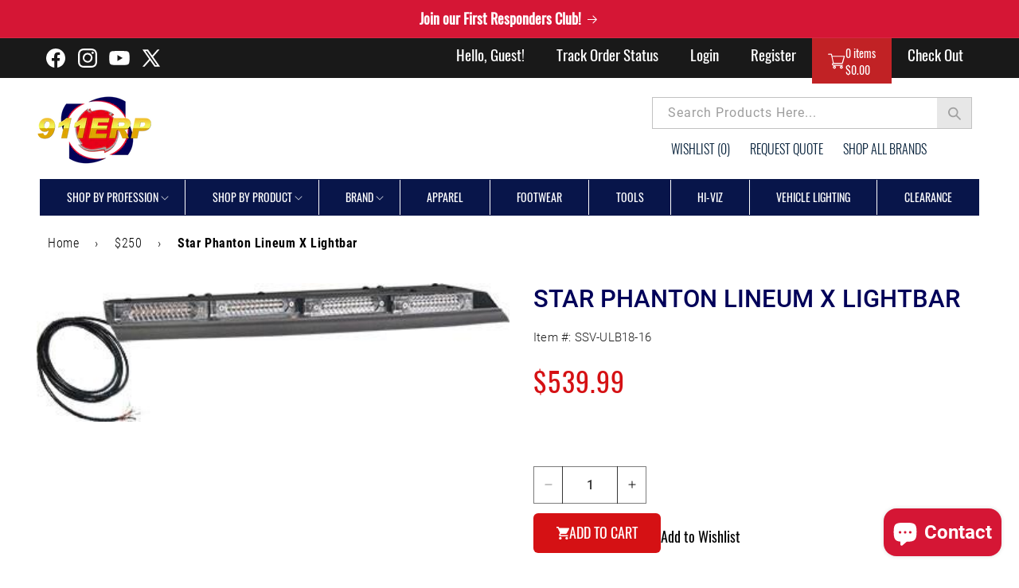

--- FILE ---
content_type: text/css
request_url: https://emergencyresponderproducts.com/cdn/shop/t/37/assets/component-card.css?v=101299426433648088151753890483
body_size: 2555
content:
.card-wrapper{color:inherit;height:100%;position:relative;text-decoration:none}.card{text-decoration:none;text-align:var(--text-alignment)}.card:not(.ratio){display:flex;flex-direction:column;height:100%}.card.card--horizontal{--text-alignment: left;--image-padding: 0rem;flex-direction:row;align-items:flex-start;gap:1.5rem}.card--horizontal.ratio:before{padding-bottom:0}.card--card.card--horizontal{padding:1.2rem}.card--card.card--horizontal.card--text{column-gap:0}.card--card{height:100%}.card--card,.card--standard .card__inner{position:relative;box-sizing:border-box;border-radius:var(--border-radius);border:var(--border-width) solid rgba(var(--color-foreground),var(--border-opacity));z-index:1}.card--card:after,.card--standard .card__inner:after{content:"";position:absolute;z-index:-1;width:calc(var(--border-width) * 2 + 100%);height:calc(var(--border-width) * 2 + 100%);top:calc(var(--border-width) * -1);left:calc(var(--border-width) * -1);border-radius:var(--border-radius);box-shadow:var(--shadow-horizontal-offset) var(--shadow-vertical-offset) var(--shadow-blur-radius) rgba(var(--color-shadow),var(--shadow-opacity))}.card--card.gradient,.card__inner.gradient{transform:perspective(0)}.card__inner.color-scheme-1{background:transparent}.card .card__inner .card__media{overflow:hidden;z-index:0;border-radius:calc(var(--border-radius) - var(--border-width) - var(--image-padding))}.card--card .card__inner .card__media{border-bottom-right-radius:0;border-bottom-left-radius:0}.card--standard.card--text{background-color:transparent}.card-information{text-align:var(--text-alignment)}.card__media,.card .media{bottom:0;position:absolute;top:0}.card .media{width:100%}.card__media{margin:var(--image-padding);width:calc(100% - 2 * var(--image-padding))}.card--standard .card__media{margin:var(--image-padding)}.card__inner{width:100%}.card--media .card__inner .card__content{position:absolute;padding:calc(var(--image-padding) + 1rem);z-index:9999;bottom:0;left:0;right:0;justify-content:center;grid-template-rows:unset}.card__content{display:grid;grid-template-rows:minmax(0,1fr) max-content minmax(0,1fr);padding:1rem;width:100%;flex-grow:1}.card__content--auto-margins{grid-template-rows:minmax(0,auto) max-content minmax(0,auto)}.card__information{grid-row-start:2;padding:1.3rem 1rem}.card:not(.ratio)>.card__content{grid-template-rows:max-content minmax(0,1fr) max-content auto}.card-information .card__information-volume-pricing-note{margin-top:.6rem;line-height:calc(.5 + .4 / var(--font-body-scale));color:rgba(var(--color-foreground),.75)}.card__information-volume-pricing-note--button,.card__information-volume-pricing-note--button.quantity-popover__info-button--icon-with-label{position:relative;z-index:1;cursor:pointer;padding:0;margin:0;text-align:var(--text-alignment);min-width:auto}.card__information-volume-pricing-note--button:hover{text-decoration:underline}.card__information-volume-pricing-note--button+.global-settings-popup.quantity-popover__info{transform:initial;top:auto;bottom:4rem;max-width:20rem;width:calc(95% + 2rem)}.card__information-volume-pricing-note--button+.global-settings-popup.quantity-popover__info span:first-of-type{padding-right:.3rem}.card__information-volume-pricing-note--button-right+.global-settings-popup.quantity-popover__info{right:0;left:auto}.card__information-volume-pricing-note--button-center+.global-settings-popup.quantity-popover__info{left:50%;transform:translate(-50%)}.card__information-volume-pricing-note--button+.global-settings-popup.quantity-popover__info .quantity__rules{text-align:left}.collection-page .grid_box{display:inline-flex;align-items:center;gap:10px}.collection-page .grid_box span{margin-bottom:0;font-size:14px;font-family:Roboto;color:#999;text-transform:uppercase}.collection-page button.view_toggle{background:transparent;border:unset;width:35px;height:35px;filter:opacity(.2)}.collection-page button.view_toggle.active{filter:unset}.index-page .collection .card__inner{max-width:285px;width:100%;height:250px}.collection-page .list .card.card--standard{flex-direction:row;gap:20px}.collection-page .list .card-wrapper p.instock,.collection-page .list .card-wrapper .quick-add{display:none}.collection-page .list .card__information{display:flex;justify-content:space-between;flex-direction:row-reverse;align-items:center;align-self:center}.collection-page .list .card-wrapper .card__inner{height:auto}.collection-page .list .card-information{width:auto}.collection-page .list .price--on-sale .price__sale{display:flex;flex-direction:column}.collection-page .list .card__inner{max-width:25%;width:100%}@media screen and (min-width: 990px){.grid--6-col-desktop .card__content quick-add-bulk .quantity{width:auto}.grid--6-col-desktop .card__content quick-add-bulk .quantity__button{width:calc(3rem / var(--font-body-scale))}.grid--6-col-desktop .card__information-volume-pricing-note--button+.global-settings-popup.quantity-popover__info{left:50%;transform:translate(-50%);width:calc(100% + var(--border-width) + 3.5rem)}.grid--6-col-desktop .card--standard .card__information-volume-pricing-note--button+.global-settings-popup.quantity-popover__info{width:calc(100% + var(--border-width) + 1rem)}}.card__content .card__heading{font-size:clamp(15px,3vw,18px);color:#000;padding:13px 0 0;font-family:Roboto Condensed;overflow:hidden;text-overflow:ellipsis;display:-webkit-box;-webkit-line-clamp:2;-webkit-box-orient:vertical;height:55px;font-weight:400;margin-bottom:25px;letter-spacing:normal}.card-wrapper .quick-add__submit{border-color:transparent;background-color:#cf2526;display:inline-block;font-family:Oswald;text-transform:uppercase;font-weight:400;letter-spacing:0;font-size:16px;padding:5px 20px;color:#fff;margin-top:0;-webkit-transition:all ease-in-out .3s;width:auto;min-width:auto;min-height:38px;line-height:28px}.card-wrapper .quick-add__submit:hover{background-color:#f23f07;color:#fff}.card-wrapper .card__inner .card__content .quick-add__submit{min-height:30px;padding:6px 10px;font-size:14px;font-weight:300;line-height:1;display:flex;align-items:center;justify-content:center;color:#fff;background:#242057;box-shadow:#0000000f 0 1px 6px,#00000029 0 2px 32px;border-radius:3px;font-family:Futura;transition:all .2s ease;display:none;text-transform:none;transition:all .2s linear;animation-duration:.5s;animation-fill-mode:both;backface-visibility:hidden}.card-wrapper:hover .card__inner .card__content .quick-add__submit{transform:translateY(2px);display:flex;animation-name:zoomIn}.card-wrapper .card__inner .card__content .quick-add__submit:hover{transform:translateY(2px)}@keyframes zoomIn{0%{opacity:0;transform:scale3d(.3,.3,.3)}50%{opacity:1}}.button:after{box-shadow:unset}.button:not([disabled]):hover:after{box-shadow:unset}.card-wrapper p.instock{color:#59912e;font-size:16px;font-family:Oswald;margin-bottom:0}@media screen and (max-width: 749px){.grid--2-col-tablet-down .card__content quick-add-bulk .quantity__button{width:calc(3.5rem / var(--font-body-scale))}.grid--2-col-tablet-down .card--card .card__information-volume-pricing-note--button+.global-settings-popup.quantity-popover__info,.grid--2-col-tablet-down .card--standard .card__information-volume-pricing-note--button+.global-settings-popup.quantity-popover__info{left:50%;transform:translate(-50%)}.grid--2-col-tablet-down .card--standard .card__information-volume-pricing-note--button+.global-settings-popup.quantity-popover__info{width:100%}.grid--2-col-tablet-down .card--card .card__information-volume-pricing-note--button+.global-settings-popup.quantity-popover__info{width:calc(100% + var(--border-width) + 4rem)}.grid--2-col-tablet-down .card__content quick-add-bulk .quantity{width:auto}.collection-page .collection .grid{--grid-mobile-horizontal-spacing: 15px}.index-page .card__content .card__heading{font-size:clamp(15px,3vw,18px);color:#000;padding:13px 0 0;font-family:Roboto Condensed;overflow:hidden;text-overflow:ellipsis;display:-webkit-box;-webkit-line-clamp:2;-webkit-box-orient:vertical;height:50px}.index-page .card-wrapper .card.card--standard{align-items:center}.collection-page .grid_box{width:100%;justify-content:center}}.card-information quantity-popover volume-pricing{margin-top:0}@media screen and (max-width: 989px){.card-information quantity-popover .quantity__rules~volume-pricing{margin-top:0}.card-information quantity-popover volume-pricing{margin-top:4.2rem}}@media screen and (min-width: 750px){.collection .product-grid{--grid-desktop-horizontal-spacing: 30px}.card__information{padding-bottom:1.7rem;padding-top:1.7rem}.collection-page .card-wrapper .card__information,.index-page .card-wrapper .card__information{padding-bottom:1rem}.collection-page .card-wrapper .card__inner{height:250px;background:transparent}.collection-page .collection .grid{--grid-desktop-horizontal-spacing: 30px;--grid-desktop-vertical-spacing: 50px}.collection-page .collection .grid.list{--grid-desktop-vertical-spacing: 10px}.collection-page .list .grid__item{width:100%;max-width:100%}}.collection-page .list .card-wrapper .card__inner{height:95px;width:95px}.card__badge{align-self:flex-end;grid-row-start:3;justify-self:flex-start}@media screen and (max-width:750px){.card__content .card__badge{width:max-content}}.card__badge.top{align-self:flex-start;grid-row-start:1}.card__badge.right{justify-self:flex-end}.card:not(.card--horizontal)>.card__content>.card__badge{margin:1.3rem}.card__media .media img{height:100%;object-fit:cover;object-position:center center;width:100%}.collection-page .card-wrapper .card__media img{object-fit:contain}.collection-page .facets-container summary .icon-caret{position:absolute;height:1.6rem;right:1.5rem;top:calc(50% - .2rem)}.card__inner:not(.ratio)>.card__content{height:100%}.card__heading{margin-top:0;margin-bottom:0}.card__heading:last-child{margin-bottom:0}.card--horizontal .card__heading,.card--horizontal .price__container .price-item,.card--horizontal__quick-add{font-size:calc(var(--font-heading-scale) * 1.2rem)}.card--horizontal .card-information>*:not(.visually-hidden:first-child)+*:not(.rating):not(.card__information-volume-pricing-note){margin-top:0}.card--horizontal__quick-add:before{box-shadow:none}@media screen and (min-width: 750px) and (max-width: 990px){.collection-page .grid_box{width:30%}.collection-page button.view_toggle{width:32px;height:32px}.collection-page .facets-container summary .icon-caret{height:1.1rem}}@media only screen and (min-width: 750px){.card--horizontal .card__heading,.card--horizontal .price__container .price-item,.card--horizontal__quick-add{font-size:calc(var(--font-heading-scale) * 1.3rem)}}.card--card.card--media>.card__content{margin-top:calc(0rem - var(--image-padding))}.card--standard.card--text a:after,.card--card .card__heading a:after{bottom:calc(var(--border-width) * -1);left:calc(var(--border-width) * -1);right:calc(var(--border-width) * -1);top:calc(var(--border-width) * -1)}.card__heading a:after{bottom:0;content:"";left:0;position:absolute;right:0;top:0;z-index:1}.card__heading a:after{outline-offset:.3rem}.card__heading a:focus:after{box-shadow:0 0 0 .3rem rgb(var(--color-background)),0 0 .5rem .4rem rgba(var(--color-foreground),.3);outline:.2rem solid rgba(var(--color-foreground),.5)}.card__heading a:focus-visible:after{box-shadow:0 0 0 .3rem rgb(var(--color-background)),0 0 .5rem .4rem rgba(var(--color-foreground),.3);outline:.2rem solid rgba(var(--color-foreground),.5)}.card__heading a:focus:not(:focus-visible):after{box-shadow:none;outline:0}.card__heading a:focus{box-shadow:none;outline:0}@media screen and (max-width: 750px){.index-paage .card__media .media img{object-fit:contain}.index-page .collection .card__inner{max-width:100%;width:100%;height:auto}.collection-page .collection .grid--2-col-tablet-down .grid__item{width:100%;max-width:100%}.collection-page .card__content .card__heading{margin-bottom:0}.collection-page .collection .list.grid--2-col-tablet-down .grid__item{width:100%;max-width:100%}.collection-page .list .card-wrapper .card__inner{background:transparent}.collection-page .list .card__content .card__heading{margin-bottom:0}.collection-page .list .card__information{gap:10px}}@media screen and (min-width: 990px){.card .media.media--hover-effect>img:only-child,.card-wrapper .media.media--hover-effect>img:only-child{transition:transform var(--duration-long) ease}.card:hover .media.media--hover-effect>img:first-child:only-child,.card-wrapper:hover .media.media--hover-effect>img:first-child:only-child{transform:scale(1.03)}.card-wrapper:hover .media.media--hover-effect>img:first-child:not(:only-child){opacity:0}.card-wrapper:hover .media.media--hover-effect>img+img{opacity:1;transition:transform var(--duration-long) ease;transform:scale(1.03)}.underline-links-hover:hover a{text-decoration:underline;text-underline-offset:.3rem}}.card--standard.card--media .card__inner .card__information,.card--standard.card--text:not(.card--horizontal)>.card__content .card__heading:not(.card__heading--placeholder),.card--standard:not(.card--horizontal)>.card__content .card__badge,.card--standard.card--text.article-card>.card__content .card__information,.card--standard>.card__content .card__caption{display:none}.card--standard:not(.card--horizontal) .placeholder-svg{width:100%}.card--standard>.card__content{padding:0}.card--standard>.card__content .card__information{padding-left:0;padding-right:0}.card--card.card--media .card__inner .card__information,.card--card.card--text .card__inner,.card--card.card--media>.card__content .card__badge{display:none}.card--horizontal .card__badge,.card--horizontal.card--text .card__inner{display:none}.card--extend-height{height:100%}.card--extend-height.card--standard.card--text,.card--extend-height.card--media{display:flex;flex-direction:column}.card--extend-height.card--standard.card--text .card__inner,.card--extend-height.card--media .card__inner{flex-grow:1}.card .icon-wrap{margin-left:.8rem;white-space:nowrap;transition:transform var(--duration-short) ease;overflow:hidden}.card-information>*+*{margin-top:.5rem}.card-information{width:100%}.card-information>*{line-height:calc(1 + .4 / var(--font-body-scale));color:rgb(var(--color-foreground))}.card-information>.price{color:rgb(var(--color-foreground))}.card--horizontal .card-information>.price{color:rgba(var(--color-foreground),.75)}.card-information>.rating{margin-top:.4rem}.card-information>*:not(.visually-hidden:first-child)+quantity-popover:not(.rating):not(.card__information-volume-pricing-note),.card-information .card__information-volume-pricing-note.card__information-volume-pricing-note--button{margin-top:0}.card-information>*:not(.visually-hidden:first-child)+*:not(.rating):not(.card__information-volume-pricing-note){margin-top:.7rem}.card-information .caption{letter-spacing:.07rem}.card-article-info{margin-top:1rem}.card--shape .card__content{padding-top:0}.card--shape.card--standard:not(.card--text) .card__inner{border:0;background-color:transparent;filter:drop-shadow(var(--shadow-horizontal-offset) var(--shadow-vertical-offset) var(--shadow-blur-radius) rgba(var(--color-shadow),var(--shadow-opacity)))}.card--shape.card--standard:not(.card--text) .card__inner:after{display:none}.grid__item:nth-child(2n) .shape--blob{clip-path:polygon(var(--shape--blob-2))}.grid__item:nth-child(3n) .shape--blob{clip-path:polygon(var(--shape--blob-3))}.grid__item:nth-child(4n) .shape--blob{clip-path:polygon(var(--shape--blob-4))}.grid__item:nth-child(5n) .shape--blob{clip-path:polygon(var(--shape--blob-5))}.grid__item:nth-child(7n) .shape--blob{clip-path:polygon(var(--shape--blob-6))}.grid__item:nth-child(8n) .shape--blob{clip-path:polygon(var(--shape--blob-1))}@media (prefers-reduced-motion: no-preference){.product-card-wrapper .shape--round{transition:clip-path var(--duration-long) ease}.product-card-wrapper:hover .shape--round{clip-path:ellipse(47% 47% at 50% 50%)}.product-card-wrapper .shape--blob{transition:clip-path var(--duration-long) ease-in-out}.product-card-wrapper:hover .shape--blob{clip-path:polygon(var(--shape--blob-5))}.grid__item:nth-child(2n) .product-card-wrapper:hover .shape--blob{clip-path:polygon(var(--shape--blob-6))}.grid__item:nth-child(3n) .product-card-wrapper:hover .shape--blob{clip-path:polygon(var(--shape--blob-1))}.grid__item:nth-child(4n) .product-card-wrapper:hover .shape--blob{clip-path:polygon(var(--shape--blob-2))}.grid__item:nth-child(5n) .product-card-wrapper:hover .shape--blob{clip-path:polygon(var(--shape--blob-3))}.grid__item:nth-child(7n) .product-card-wrapper:hover .shape--blob{clip-path:polygon(var(--shape--blob-4))}.grid__item:nth-child(8n) .product-card-wrapper:hover .shape--blob{clip-path:polygon(var(--shape--blob-5))}}
/*# sourceMappingURL=/cdn/shop/t/37/assets/component-card.css.map?v=101299426433648088151753890483 */


--- FILE ---
content_type: application/javascript; charset=utf-8
request_url: https://searchanise-ef84.kxcdn.com/preload_data.0Y0O1V1L7G.js
body_size: 11282
content:
window.Searchanise.preloadedSuggestions=['radio strap','boston leather','helmet shield','radio holder','fire helmet','job shirt','duty belt','collar brass','badge holder','custom embroidery','first tactical','face mask','helmet shields','vest carrier','safety vest','gh armor','fire helmet shield','radio straps','class a','rain jacket','flash lights','hi vis','cobra tufskin','game sportswear','fire police','job shirts','helmet light','turtle neck','key chain','gear bag','turnout gear','ems pants','hat rack','medical bag','mini shield','badge wallet','halligan bar','phenix tl2','wiley x','name plate','fire gloves','boston leather radio holder and strap','game jacket','first aid','glove strap','duty belts','hi viz','ems bags','uniform hat','night stick','511 tactical pants','chin strap','belt keeper','hat badge','thin blue line','gun holsters','hat holder','star signal','nitrile gloves','tru spec','pro bar','halligan tool','hat band','body armor','tactical pants','first aid kit','smith & warren custom badge','id holder','thin red line','handcuff case','t shirt','smith and warren','elbeco shirt','rain jackets','tactical vest','hand cuffs','light bar','scba identifiers','new york','helmet lights','lightning x','pac mount','leather gloves','stream light','dress uniform','under armour','led flashlight','oxygen cylinder','radio case','helmet shield key chain','cargo pants','flash light','arm band','mini shield wallet','face masks','get into','class a uniform','traffic safety','helmet band','glove box holder','bomber jacket','safety vests','medical bags','boston leather radio strap','radio holster','fire hooks','emt pants','leather helmet','pike pole','key holder','trauma bag','collar insignia','helmet firefighter','leather belts','incident command','weldon lens','high visibility','phenix helmet','rain gear','thin line','lab coat','rain pants','fire extinguisher','fire boots','firefighting hood','emt patch','polo shirt','blauer jacket','boston leather radio holder','winter hat','trauma shears','flying cross','elbeco pants','hose strap','pepper spray','traffic gloves','flashlight holder','raid jacket','accountability tags','n95 mask','nypd hat','tie bar','key ring','5.11 tactical shirt','multi tool','road flares','meret bag','american flag','reflective tape','back packs','work shirt','quilted jacket','emergency lights','belt keepers','made in usa','collar pins','star of life','uniform hats','embroidery design','helmet sticker','hi vis jacket','security badge','blauer pants','nypd jacket','northwell jackets','high vis','signal vehicle products','belt buckle','chest rig','3 season jacket','helmet strap','plate carrier','rain coat','red line','mag pouch','safety glasses','boston leather belt','name plates','rope bag','glove pouch','blauer armorskin','womens pants','cuff case','size chart','trauma kit','extrication gloves','tie clip','gear bags','hoodie sweatshirt','scba mask bags','blue light','vehicle hat rack','uniform pants','boston leather radio','k tool','oxygen bag','fire hoods','ny patch','flag patch','shove knife','nypd shirt','pen light','helmet accessories','uniform cap','hand cuff','5.11 tactical pant','window punch','5.11 tactical boots','thorogood boot','handcuff key','dress hat','police patch','polo shirts','led light','gun belt','medical supplies','tourniquet holder','5.11 job shirt','hydrant marker','custom jackets','traffic vest','hi viz jacket','campaign hat','fire helmets','soft shell','bunker gear','mask bag','chore coat','sign stand','t shirts','leather belt','face shields','door wedge','wildland fire','traffic wand','admin pants','fire axe','mta police','surgical mask','bell cap','first responder','command board','boston leather sap','uniform shirt','black jack','the bravest','horace small','firefighter helmet','outer carrier','name tape','tactical shirt','soft shell jacket','blue lights','medical backpack','glove straps','class b','curad quick stop','uniform patches','nypd badge','game job shirt','dash light','first aid kits','leather suspenders','stop sign','hand sanitizer','dragon fire','entry tools','med bag','emt bag','glove holder','blood pressure','oxygen regulator','bdu pants','hat badges','red led','helmet decals','face shield','border patrol','class a pants','helmet front','boston leather duty belt','phenix helmets','magazine pouch','knee pads','helmet stickers','gh armor carrier','door wedges','citation holder','tactical tourniquet','jay pee','fire fighter','visor lights','uniform shirts','mock turtleneck','sweat shirts','dash lights','light bars','stat pack','ems vest','blackhawk holster','night stick flashlights','steel toe','ems shears','meret omni pro','class a jacket','smith warren','blood pressure cuff','radio strap and holder','deluxe embroidery','baseball cap','molle pouch','elbeco cx360','fire shield','first due','ny hook','sam browne','fire hooks unlimited','steel toe boots','scba bags','tail light','stop signs','accessories firefighter','zak tool','stratton hat','liberty uniform shirts','stethoscope littman','gold for','years of service','north well','hero\'s pride','turnout gear bag','water proof','duffle bag','go bag','helmet tetrahedron','tactical belt','charles river','royal blue','metal detectors','nypd raid jacket','anti sway strap','game quilted jacket','traffic cones','bike patrol','pro bar 30','reflective jacket','turtleneck job shirt','badge holders','collar pin','rescue webbing','fire helmet shields','nomex hood','sport tek','ems patch','forcible entry','fire rescue','out of service','siren speaker','fire department','star svp','vehicle lighting','hi viz vest','under armor','flex safe','leather sap','leather boots','leather duty belt','rothco bag','carhartt jacket','sweat shirt','fire h','ems jacket','nassau county','strobe light','pry bar','council tool','brown belts','scene lighting','hot shot','magazine pouches','bravest jacket 1221-j','reflective vest','firefighter helmet shield','blauer cargo pants','elbeco jacket','softshell jacket','long sleeve polo','1/4 zip job shirt','duty jacket','kit a','scene light','rechargeable battery','tactical gloves','streamlight flashlight','composite toe','fire dex','class a hat','class c','fire hook','mic holder','3 in 1 jacket','star wars','nys courts','accessories fire','fire fox','heros pride','ex chief','port authority','flight suit','watch cap','work shirts','nypd pants','wind jacket','leather man','weldon light','radio microphone','commando sweater','cap device','ball cap','police jacket','quarter zip','hi vis vest','garrison belt','cuff key','flag embroidery','turnout coat','white uniform shirt','maltese embroidery','new york hook','women\'s pants','putnam county ems','tactical bag','anchor uniform','leather badge cases','tiger stripe','helmet fire','long sleeve','radio pouch','rothco tactical','liberty uniform','police badge','iv bags','usa flag','haix boots','black leather gloves','elbeco ufx tactical polo','rothco thin blue line','putnam county','emergency management','1/4 zip fleece','name tags','511 job shirt','search and rescue','mens pants','fire resistant','blauer shirt','first tactical v2','sheriff hat','pac tool','cap strap','maltese cross','scba strap','baton holder','winter jacket','name patch','ladder boot','nomex hoods','combat shirt','dress pants','asp baton','tact squad','disposable respirator face masks','mini badge','first responder bag','hi vis gloves','tool bag','od green','reflective suspenders','red rack','polo shirt with pocket for pen','officer tool','ansi vest','lighted stop signs','8 point hat','side mount push-up','helmet chin strap','fire hose','co meter','mask strap','meret recover pro x','tee shirt','license plate','nypd turtleneck','uniform jacket','waist pack','bullet proof','full zip','lakeland coverall','public safety','radio cases','glove case','lab coats','ear flaps','uniform buttons','fire retardant','new york state police','emergency light','helmet custom','dome light','ear protection','phenix fire helmet','chest seal','fire hood','hydrant markers','ems badge','streamlight survivor','smith & warren wallet','double mag pouch','gear keeper','hydrant wrench','usa flag with','fleece vest','lighting x','flare container','nypd detective','rail mount','radio belt','diamond quilt','range bag','water rescue','hat pin','memo book','council tools axe','northwell elbeco','wind breaker','leather front','womens boots','safety toe','5.11 stryke pant','hard hats','nypd taru','lightning x bag','bell caps','nypd patch','concealed carry','accessories helmets','black friday','hydrant bag','game jackets','tactical boots','disposable gloves','fire hydrant markers','shirt stay','nylon jacket','fox fury','oc spray','d ring','boston leather strap','pull over','rescue tool','elbeco short sleeve','fox fire','mock neck','fire blankets','northwell jacket','cobra tufskin belts','duty belt accessories','cotton polo','diamond quilt jacket','radio harness','hard hat','rubber gloves','web belt','scba bracket','baton ring','shoulder strap','5.11 gear set','fill kit','bullard helmet','the game','fire helmet ight','name tag','paramedic patch','tool mounts','door ram','n95 masks','riot shield','bp cuff','bayco light','security jacket','elbeco ufx','back patches','helmet flashlight','base layer','nypd shield','siren box','511 navy cargo pants','elbe i','halogen bulb','medication bags','shield holder','custom patches','anti sway','glove clip','traffic sign','women\'s jacket','dual color','waterproof jacket','security patch','phenix first due','shoulder bag','cover all’s','511 performance polo','molle clip','conversion kit','spot light','citation bar','ess goggles','tourniquet cat','hi vis pants','cobra belt','trauma bags','co detector','dickies brand','bourke eyeshields','french blue','softshell jackets','tee shirts','visualbadge custom item','adar scrubs','weldon led','badge wallets','hi vis reflective','fire pants','tactical polo','duty gear','first due helmet','helmet passport','parade gloves','mourning band','gas mask','majestic pacii','emt belt','broco ram','lock out','led strobe lights','sports jackets','duty boots','pancake light','is viking','spanner wrench','shield wallet','tool mount','propper tactical','ppe pro pack','helmet decal','captain bars','arm bands','firefighter keychain','petzl headlamp','dress shirts','light bulb','box light','night light','tactical backpack','right angle light','quick clot','an 1864af','reflective pants','roll up sign','emt badge','radio rack','hat strap','sizing chart','star of life embroidery','red cap','iron horse','vehicle command cabinet','winter hats','back pack','gift card','leather helmets','mounting brackets','fire and badges','fanny pack','deluxe embroidery package','armor skin','nypd vest','police vest','road flare container','gold leaf shield','mock turtle neck','correction officer','uniform short sleeve shirts','mini shields','firefighter helmet shields','sweat pants','suction cups','fr hood','quick release','rechargeable flashlights','fire gear','denim coat','pocket mask','medical kit','helmet id','radio mic','equipment strap','light brackets','fleece jacket','pd brass','surgical masks','knit hat','mta pd','black diamond','navy blue polo shirt','belt holders','radio holders','rank insignia','phone cases','magazine holder','velcro patch','road flares with a wire stand','boston leather belt keeper','ems patches','class b pants','ballistic vest','phenix tl-2','gear set','service pins','navy blue pants','halligan tools','outer vest','light stick','lb o','patrol bag','bunker pants suspenders','5.11 long sleeve','national park service','fire helmet strap','reflective gloves','police shirt','hidden cargo','traffic baton','head lighting','exam gloves','women pants','wedge it','key chains','back patch','smith & wesson','nypd shirts','challenge coin','wiley-x eyewear','shoulder epaulets','fire hydrant','riot shields','rothco cap','head lamp','res kap','utility strap','men\'s sweaters','moisture wicking t shirt','red kap','expandable baton','white gloves','work boots','boston leather badge holder','thermometer digital','latex gloves','ready rack','lens replacement','nypd stryke','tac pants','black tie','iv kit','leather chin strap','letter jacket','case commander','fire fighter hoods','case commander incident command system','tactical knife','lapel pin','hose straps','radio holder and strap','hooded sweatshirt','smith & warren insignia','star flash','tactical boot','troy face plate','cpr mask','lightning x medical bags','gloves strap','mega trauma pack','back embroidery','vest pockets','paramedic bag','thorogood boots','tl2 shield','tactical shirts','ems pouch','leader sar','fire extinguisher cabinet','chief hat','class a button','emt pin','flying cross justice','mens work boots','propper bdu shirt','marker lights','mini halligan bar','blue reflective','reebok men','9/11 never forget','scba mask bag','la style shield','extrication suit','helmet straps','strobe lights','ice rescue','turtleneck shirts','amber lights','custom helmet shields','radio clip','denim jacket','first aid bag','ballistic helmet','bolt cutters','fire dept','emt bags','bravest jacket','new york state','intrinsically safe','shield case','helmet shield insert','stop turn tail','marker light','fire cam','mens jacket','service year','pager cases','supreme safety','zipper shirt','chemical protection','suspender pads','elbeco shirts','boston leather suspenders','firefighter sweatshirt','carbon monoxide','bdu shirt','ems tactical pants','switch box','external vest carrier','sam browne duty belt','firefighter accessories','class a shoes','game vest','short sleeve','collar insigni','zipper pull','winter gloves','fire safety vests','hat press','fire scanner','air force','duty belt leather','newport harbor','broco breaching kit','embroidery package','safety green','safety officer','front holder','water can','sway strap','sam brown','traffic control','blauer polyester armorskin winter base shirt','trooper hat','duty holster','door chocks','safety gloves','leather shield','seat belt','stream light survivor','silkscreen chest','mic clip','cargo shorts','meret ppe pro pack red','medical scrub','hot shot ii','basket weave holder','nypd mini shield','shield backing','bag valve mask','light helmet','pants firefighter','ny fire','hi viz gloves','led stop sign','hand light','elbe o','elbeco polo','elbeco job shirt','inner belt','american flag patch','lakeland micromax','glock 19 holster','micromax vp coverall','the medic','thin blue','oc pouch','class 3 vest','narcan pouch','sledge hammer','extraction gloves','stop sign cover','uniden scanners','shoulder holster','new era','lieutenant bar','light hand','fire department uniform hat','fire reflective','boston leather sam browne','utility belt','chemical lights','firefighter strap','rain coats','mask bags','axe handle','battering ram','turnout gear coat','police equipment','reflective vests','weldon led 3x7','rubber boots','mace holder','svp light','visor light','strap kit','airway bag','bail out','helmet bands','nylon belt','bolt cutter','shoulder straps','scba mask','hi viz pants','quilt jacket','led flares','seatbelt cutter','amber lightbar','fire hydrant marker','taru nypd','fire hose box','pulse ox','gerber outerwear','fire jacket','under vest shirt','back the blue','firefighter pants','ballistic shield','phone case','elbeco nypd','citation book','portable scanner radio','trench coat','handcuff keys','clearance lights','haix airpower','rothco backpack','ems shirts','scba mask training insert','emt shirts','hand tools','turn out gear','trauma plate','hook fire','nypd wallet','truck belt','cat tourniquet','personal light','leather pouch','dragon fire glove','push bar','turnout pants','dress blouse','gold expansion','8 pocket pants','med kit','boston leather belts','od t-shirt','ems pant','boston belt','lakeland coverall 25','glow in the dark','elbeco textrop2','reversible jackets','rechargeable batteries','inch tubular webbing','id jackets','first aid pack','firefighter hood','new york roof hook','memo book cover','knit hats','accountability board','stinger light','size using the chart below','hotshot ii','stocked ems bags','ems boots','custom patch','scba id bands','leader search','waterproof gloves','mock dickie','navy blue','mini phantom','gun slings','led light bars','tourniquet pouch','ems bag','fire hose cabinet','fire ppe','id shield','rothco thin red line','sign stands','walk through metal detector','phenix id brackets','name badge','holster for glock 23','belt buckles','fox whistle','flex safe barricades','rescue knife','mens cargo pants','teardrop red lighting','led lights','reflective band','kenwood radio holder','boston leather 5 snap','grill lights','weldon 3x7','fdny jacket','5.11 utility gear set','mount brackets','metal detector','note pad','led flare','511 tactical shirts','air way','replacement parts','white pants','leather key','glove keeper','bomber jackets','southeastern men\'s code 3','pulse oximeter','spruce green','id panels','rain jacket with hood','dress hats','key chain shield','access tools','suffolk county','air bag','turn signal','nypd 5.11 twill','inside the waistband','tan long sleeve','5.11 flex tac','boston leather belts 1 1/2 inch','badge holder shirt','boots reebok','weldon v-mux','duty bag','fire badge','emergency fire','emergency light kit','liberty uniform jackets','surface mount','6 tactical boot','adjustable mounts','el eco','5.11 long sleeve shirt','blue and gold','light bar control','blauer supershirt','fire hydrant collars','size guide','safety vest type 2','chest harness','officers tool','port ems','tool accessories','ems embroidery','firefighter axes','cylinder storage','fire police hat','pocket tools','work pants','school crossing guards','full ipper','belt pouch','smith & warren badge','r&b trauma','lion apparel','body bag','cervical collars','scba brackets','water bottle','military backpack','mini badge wallet','engine light','dress uniforms','v neck','nypd detective mini shield','police hats','hint mounts','game job shirt embroidery','first tactical pants','infection control','hotshot dash light','hat straps','hi vis shirt','blauer vest carrier','4 pocket shirt','riot helmet','petzl ropes','iv bag','black gloves','id band','medical gloves','tubular webbing','black lab coat','mic keeper','first tactical job shirt','vest carrier shirt','elbeco ripstop adu','pistol grip','hi viz shirt','hat embroidery','scba id','cargo pant','ems belt','fire blanket','rothco hats','oxygen tank','hat insignia','women security','30 pro bar','dome lights','c collar','tie clips','incident command vest','molle pouches','id brackets','long shirts','vehicle for','tactical medic backpack','majestic apparel pac 2','blauer shorts','accessories belt','zip up boots','womens polo','firefighter gear','clip on tie','blue vest','pull tab','n95 disposable','rit bag','tactical holsters','body cam','custom badge','ex captain','key holders','style helmet shield','sighting hairline','thermal imaging','sam splint','correction department','hat case','winter jackets','police light','fire service','expansion band','belt accessories','glove holders','nylon straps','jay pee badge holder','5.11 tactical womens boots','window breaker','leather badge back','bloodborne pathogen','crossfire glasses','pocket pouch','narcan holder','leather helmet shield','edwards polo','tool kit','step light','emt id','lithium batteries','shoulder cord','tool mounting','police jackets','breast cancer awareness','door markers','cell phone holder','sling bag','traffic signs','medical pouch','o2 bag','body armor carrier','vehicle cabinet','uniform shoes','bulb s','regulation blue','breaching kit','garment bag','pac mounts','black belt','dash mount','vehicle hat','softshell jackets with','passport shield','radio snap','command boards','bike polo','first tactical bag','fire police vest','flashlight and','police pants','jacket liner','high gloss','traffic batons','light harness','fire hat badge','fire extinguishers','light cover','turn out','water hose','belt loop','id badge','ight holder','sam browne belt','water can straps','meret bags','reflective shirt','tear drop','rothco shirts','ball caps','first tactical tactix','visual badge','full zip job shirt','light shield','nypd turtle neck','dress belt','ems helmet','usa flag embroidery','back panel','vest cover','marathon watch','women uniform shirts','game bravest','firefighter key chain','medical shears','ems apparel','ems jackets','propper bdu','axe sheath','firefighter hoodie','officer\'s tool','dragon fire gloves','flex cuff','blauer flexrs','brown belt','id patch','nypd cap','scene lights','extrication gear','pac tool mount','weldon amber','sling pack','blauer flex heat','shoulder sling medic bags','long sleeve cotton shirt','flying cross poly wool','rain hats','twill mens pants','carrier vest','badge tab','amber led','sabre oc','raptor shears','hat brass','impact weapons','helmet shiel','tool ring','511 tactical polo','first tactical polo','light box','nassau police','crossed bugles','fire hooks unlimited pro bar halligan-type forcible entry tool','turnout bag','white parade gloves','chin straps','fire boot','firefighter gloves','boots black','meret x deep stuff','ringer gloves','port jefferson ems','road flare','elbeco tek3','digital thermometer','best carrier','citation bars','air horn','gore tex','construction sign','medical pouches','firefighters work shirt','nomex pants','passport insert','white scrubs','name patch for','accessories helmet','led light 4','camo pants','511 ems pants','police uniform','car light','hero’s pride','short sleeve shirt','ballistic plates','police scanner','uniform jackets','lock pick','qr-d-2 has','fdny patch','cone light','knee pad','pen lights','rothco case','hat disc','police hat','propper polo','safety boot','drywall hook','t axe','sound off','women’s uniform','marathon watches','work duty','nypd badges','brown pants','emt uniform','jacket red','red line flag','uniform carrier','portwest hi-vis','full zip work shirt','windbreaker jacket','laptop mount','past chief','helmet firefighter accessories','helmet shield 4','white light','safety goggles','new yorker','helmet front shield','riot helmets','response pants','badge hold','mag light','replacement dome','custom helmet','fire helmet passport','twill pants','leather radio case','perfection uniform','dress cap','rothco bdu pants','leather head','customize bag','class 3 breakaway vest','quilted vest','cap band','barrel mount','traffic wands','work gloves','hat navy','vehicle cabinets','leather holder','car sign','rescue gear','button down shirt with','ems job shirts','glove box','portable pump','blauer boots','accessory bags','accountability boards','rain wear','waterproof season 3 jacket','hat cover','boston leather holder','replacement bulbs','gear rack','men boot','als kit','logo design','security hat','rothco boots','medication bag','storage bag','base shirt','fire jackets','dress uniform jacket','key fob','control box','car lights','military police','wallet for badge','cuff holder','als bag','cobra tufskin belt','stop slow paddle','leather radio strap','nypd belt','fire glove','honor guard','k bar','web belts','model number','hi gloss','cell phone','511 sling pack','horace mens pants','door light','law enforcement pullover','wicking polo','red pants','sam brown belt','polo class a','wolverine men\'s 1000 mile plain-toe original boot brown','tactical glove','leader vision','blackhawk belt','ppe women','stryke pdu twill','uniform hat accessories','nozzle cover','mesh pants','5.11 stryke tactical','hat clip','purple bag','northwell sweater','velcro numbers','elbeco reflex','svp dome','light blue','baby onesies','blauer super shirt','radio cases and strap','the game jacket','badge keychain','traffic cone','rubber boot','scba mask cover','zip up','id bands','two tone','red back','first tactical long sleeve','armor carrier','double handcuff','ems shorts','led traffic flares','usa made','security polo','tactical belts','elbeco paragon plus','high gloss shoes','midget sap','hat badge fire','pac trac','tech pants','boonie hat','shield wallets','entry tool','crossfire safety glasses','d oxygen cylinder','rain pant','us flag','velcro vest','safety shoes','rockville centre','ranger belt','letters and numbers','rain suit','leather fire helmet','helmet ear','pa system','button down','women\'s shorts','ems shirt','ar stock','blauer fleece','north bellmore','star 1166 dome','red wing','tru spec pants','company pant','rescue strap','self leveling','rothco red','united uniform','sticker helmet','nypd uniform','white shirt','white hat','class 2 ansi','elbeco dutymaxx','leader hasty','gh panel','belt clip','enforcer door rams','winter coat','8 point cap','radio mount','glo gloves','up shield','point blank','reversible hi vis jacket','weldon clear','profession gloves','military police riot','navy pants','rescue tools','commendation bar','la style','raid jackets','protection suit','arrow sign','flight jacket','class a uniforms','trauma sheers','oc holder','bunker belt','tactical fleece 2.0','helmet insert','extrication helmet','custom jacket','bail out bag','comfort package','uzi holster','base layers','black chevron','free shipping','desantis holster','fire cap','door tool','bike pannier','patrol gloves','511 tactical shorts','ranger hat','thermal imaging camera','the green','expansion straps','composite boot','replacement elastic strap','conceal carry jacket','oxygen bags','ob kit','work duty shirts','hand lights','majestic fire','nassau county police','be ball','radio strap leather','boston leather flashlight holder','deputy chief','stop the bleed','chore jacket','leader helmet','red la gear bags','road sign','elbeco men\'s adu ripstop cargo pants','responder parka','high rise pack','rothco military','smith and wesson','fire research','chest pocket','replacement lense','firefighter uniform cap','3xl jacket','rifle bag','rope gloves','game hi viz','rb fabrications','response parka','lieutenant bars','smith and warren badges','law enforcement traffic glove','tool belt','blue safety jackets','boston leather off duty','vest jackets','black leather belts','custom firefighter','slip on boots','safety officer vest','511 tactical shirt','supreme led traffic flares','sar helmet','hat shield','pac ii','weldon no','captain 2 bugles','hand warmer','police cap','rothco jackets','belt bag','firefighter radio strap','blue line','omni pro x','jacket od green','dress shoes','breast cancer','white short sleeve button up','men\'s work shirt','quick look','ruger lc9','class shirt','job in red','medical uniform','under carrier','5.11 flex double pistol mag multi pouch','work coat','security shirts','abs ring','pullover jackets','led flash','aerostar 20 mini light bar light','emt scissors','kenwood nx 5200','cc medic','seat belt cutter window breaker','5.11 tactical polo','it insignia','cross body bag','stryke pants','shell jackets','reflective shoulder strap','campaign hat accessories','j hook','cribbing bags','perfect fit','polos with pockets','blue water','tool set','mounting bracket','911erp red','4 star uniform cap','fire pat','carhartt storm defender','fire hat','hoodie full zipper','streamlight helmet lights','boot zippers','aed pack','class ii','station boots','liberty soft shel jacket','nypd twill','flag patches','tag light','eye shield','radio strap xl','rothco jacket','firefighter scramble','super bright traffic','jacket ls','mens polo','flying cross sweater','fire safety vest','stinger flashlight','fire hats','family member','gold leaf','forcible entry tool','door rams','ems pin','scba bottle','bdu xtreme','stop slow','denim jackets','fr overalls','the responder','law pro','leather fire helmets','performance polo','hook back','boston leather magazine pouch','fire protection','brass eagle','firefighter job shirts heavy','petzl carabiner','at max','paper products','mini halligan','glove box holders','vigilante dash light','super shirt','series stand charge','suffolk county police','fire bag','weldon 4x6','elbeco shield','ems pouches','topps coverall','zip shirt','long sleeve shirt','service stripe','notebook holster','shirt blue','one man door ram','bravest vest','safety pants','hat bands','game sportswear the bravest diamond quilt jacket','sun glasses','10 pike pole','als backpack','rescue kit','blauer 7 pocket','rothco pouch','gerber rain pants','rank fire','elbeco nypd shirt','versa star l brackets','icon pants','badge cases','boston leather garrison','6 pocket bag','sweat pant','blauer 4 pocket pants','pager case','heat gear','berry compliant','pole for stop sign','air mask','side plate','lightweight jackets','womens shoes','firefighter hoods','tool loop','boston strap','m8001x conversion kit','8 pocket cotton blend pants','fill kits','polyester safety vests','uniform ems','emt shirt','t hook','view all','arrow board','black womens','tactical flashlight','game embroidery','brass zipper','propper extrication suit','life jacket','ems job shirt','traffic flares','tactical shorts','smith & warren stripe pin','ems shield','hi vis coat','scba bag','black uniform pants','style shield','beanie cap','emergency bags','orange safety vest','ballistic vests','super vac','yellow gloves','seat belt cutter','nypd patches','truckmans belt','black nitrile gloves','tie tack','firefighter shirts','rifle case','accountability tag','the coach\'s jacket','la fire helmet','hat pins','mta badge','port and company','khaki pants','crow bar','pocket light','medical kits','campaign hats','reflective roll up sign','roof mount scene light','custom number','men elbeco','helmet accessory pack','crossing guard','wildland fire pants','custom decals','lapd navy','drop leg holster','hi zipper pull','women’s ems pants','lakeland coveral','propper pouch','viking gear','flag pin','custom key chain','face plate','battalion chief','phenix miller helmet','roof hook','ring holder','cribbing straps','msa facepiece','soft shell duty jacket','large nitrile','medical glove pouch','led for strobe','israeli bandage','mic tabs','bus light','national park','nypd job','pelican flashlight','traditional shield','boston leather midget','coyote belt','grey pants','elastic strap','handcuff strap','glass breaker','leg bag','stick helmet','firefighter work shirt','led bulb','nypd cargo pants','gear strap','blackhawk gear','black shirt','hat device','yellow vest','majestic hoods','emerald mask','custom car','med kits','saw blade','buttons for expansion straps','leather boston','led scene light','bunker coat','badge fire department','pocket knife','adar scrubs tops','nypd sergeant','tactical sling','3 in 1 jackets','three season jacket','ladder belt','fd buttons','flood lights','quilted jackets','ems cabinet','handle lock','stickers helmet','fire cloth','switch panel','medical glove','fire fighting','blauer polo','spring clip','double stack','cobra tufskin cuff','adjustable switch','bulwark hi vis','field jacket','5 in 1 jacket','womens range pants','blauer long sleeve','cotton long sleeve shirt','elbeco women\'s cx360 covert cargo pants midnight','woman cargo pant','womens full zip','coyote brown','class a polo shirt','5.11 pdu shirt','men\'s 8 aero-tac h₂o side-zip b','key clips','blackhawk serpa holster level 2','drying rack','denim shirt','tactical short sleeve','off duty belts','wolverine 6 work','leather badge','blauer blue police shirts','shield holders','short sleeve button down','women\'s full zip','law enforcement pouch','5.11 flex mag','pr blue','hi viz pant','elbeco ufx short sleeve tactical polo','led hl flashlights','led hl flashlight','hi vis rain jacket','ex chief insignia','dress coat','celtex grips','first tactical shirt','fire helmet shields la','meret omni pro x','keystone cap','emergency blanket','flashlight mount','elbeco adu','small notebook','rothco hat','detective shield','hose pack','light mount','elbeco womens','waterproof hat','handcuff pouch','blauer shirts','softshell vest','ems medical bag','blue line flag','petzl pulleys','liberty job shirt','star lens','rear lights','kevlar gloves','mini pro bar','protection gear','splint bags','grip tape','first responder bag s','road cones','adjustable mounting','disposable face mask','thorogood oxford','5.11 performance polo','propper ice','pickhead axe','tl2 miller','black parade gloves','fire chief','c lock','long sleeve polo shirt','high visibility gloves','sunglasses includes','fuel cells','fire helmet shield style st3','radio chest harness','daisy chain','key pouch','ems boot','nypd sweatshirt','fire badges','phenix helmet shields','hi viz vests','yellow bags','computer mount','helmet gear','6 in oval','escape hook','brass for helmet','alcohol pads','women\'s boots','mini bar','fleece hat','dress caps','ts2 ready','pro duty softshell','3 d flashlights','roll up sign stands','2898 grill light kit','phenix suspension','ny ems','fire dept hat','oxygen d','light part no','responder parka 8482','light jackets','id holders','emt pant','cosmas boots','rescue jacket','rothco digital camo','safety lights','coat hanger','new yorker helmet shield','abr pro pant','gray shirt','scba cover','game job shirts','petzl headband','fire resistant jacket','first responders','wildland goggles','rothco gloves','womens shorts','blauer knit','rolling bags','j tool','port west','star of life blue','rescue blade','glass break','ess firepro goggles','bike bags','embroidery maltese','black hawk','game quilted','police bag','nypd gifts','3x7 led','mourning bands','storage pouch for','military discount','gun case','ems gear','under armor turtle neck','work vest','security guard','hook any loo','blauer rain coat','trouser belt','hose hook','shoulder holsters','blackhawk s.t.r.i.k.e','disposable glove','spot lighting','work jacket','gun cleaning','safariland belt','pediatric bags','outer vest carrier','small safe','firefighter radio','flash light holder','first tactical boots','snap n wear','bar lights','women’s 5.11 pant','pike poles','techniq marker lights','class a coat','metro shield','cross strap','mens uniform shirt','portwest bomber jacket','molle magazine pouch','hat buttons','straw hat','star light bar','wind shirt','uniform womens cargo pants','stop slow sign','car medical bag','collar star','nypd mini','shield mount','license plate bracket','gear racks','chest radio','wide boots','elbeco vest','auto rescue','responder jacket','class b shirt','epaulet mic holder','paramedics t-shirts','blue gun','6 in 1 hi vis jacket','reflective lime vest','ammo bag','emergency response'];

--- FILE ---
content_type: text/javascript; charset=utf-8
request_url: https://ttf-widget.pages.dev/assets/scan-avatar.page-DR1NsLlc.js
body_size: 22132
content:
import{aI as Wt,aJ as we,aK as M,j as o,Y as at,L as gt,T as I,X as Mr,am as Fr,aL as Or,aM as Hr,aN as zr,aO as Gr,aC as Ur,e as Wr,aP as Vr,Q as St,R as jt,S as Qr,U as Yr}from"./main-DLAuD4U1.js";import{r as $,d as Ce}from"./vendor-Cbfjozb6.js";import{A as Kr}from"./arrow-left.icon-DG1Ohy4-.js";import{ScanLoadingPage as Zr}from"./loading.page-D7tidzQW.js";var Ge={},Vt={L:1,M:0,Q:3,H:2},Qt={MODE_NUMBER:1,MODE_ALPHA_NUM:2,MODE_8BIT_BYTE:4,MODE_KANJI:8},Xr=Qt;function Yt(e){this.mode=Xr.MODE_8BIT_BYTE,this.data=e}Yt.prototype={getLength:function(e){return this.data.length},write:function(e){for(var t=0;t<this.data.length;t++)e.put(this.data.charCodeAt(t),8)}};var Jr=Yt,Te=Vt;function U(e,t){this.totalCount=e,this.dataCount=t}U.RS_BLOCK_TABLE=[[1,26,19],[1,26,16],[1,26,13],[1,26,9],[1,44,34],[1,44,28],[1,44,22],[1,44,16],[1,70,55],[1,70,44],[2,35,17],[2,35,13],[1,100,80],[2,50,32],[2,50,24],[4,25,9],[1,134,108],[2,67,43],[2,33,15,2,34,16],[2,33,11,2,34,12],[2,86,68],[4,43,27],[4,43,19],[4,43,15],[2,98,78],[4,49,31],[2,32,14,4,33,15],[4,39,13,1,40,14],[2,121,97],[2,60,38,2,61,39],[4,40,18,2,41,19],[4,40,14,2,41,15],[2,146,116],[3,58,36,2,59,37],[4,36,16,4,37,17],[4,36,12,4,37,13],[2,86,68,2,87,69],[4,69,43,1,70,44],[6,43,19,2,44,20],[6,43,15,2,44,16],[4,101,81],[1,80,50,4,81,51],[4,50,22,4,51,23],[3,36,12,8,37,13],[2,116,92,2,117,93],[6,58,36,2,59,37],[4,46,20,6,47,21],[7,42,14,4,43,15],[4,133,107],[8,59,37,1,60,38],[8,44,20,4,45,21],[12,33,11,4,34,12],[3,145,115,1,146,116],[4,64,40,5,65,41],[11,36,16,5,37,17],[11,36,12,5,37,13],[5,109,87,1,110,88],[5,65,41,5,66,42],[5,54,24,7,55,25],[11,36,12],[5,122,98,1,123,99],[7,73,45,3,74,46],[15,43,19,2,44,20],[3,45,15,13,46,16],[1,135,107,5,136,108],[10,74,46,1,75,47],[1,50,22,15,51,23],[2,42,14,17,43,15],[5,150,120,1,151,121],[9,69,43,4,70,44],[17,50,22,1,51,23],[2,42,14,19,43,15],[3,141,113,4,142,114],[3,70,44,11,71,45],[17,47,21,4,48,22],[9,39,13,16,40,14],[3,135,107,5,136,108],[3,67,41,13,68,42],[15,54,24,5,55,25],[15,43,15,10,44,16],[4,144,116,4,145,117],[17,68,42],[17,50,22,6,51,23],[19,46,16,6,47,17],[2,139,111,7,140,112],[17,74,46],[7,54,24,16,55,25],[34,37,13],[4,151,121,5,152,122],[4,75,47,14,76,48],[11,54,24,14,55,25],[16,45,15,14,46,16],[6,147,117,4,148,118],[6,73,45,14,74,46],[11,54,24,16,55,25],[30,46,16,2,47,17],[8,132,106,4,133,107],[8,75,47,13,76,48],[7,54,24,22,55,25],[22,45,15,13,46,16],[10,142,114,2,143,115],[19,74,46,4,75,47],[28,50,22,6,51,23],[33,46,16,4,47,17],[8,152,122,4,153,123],[22,73,45,3,74,46],[8,53,23,26,54,24],[12,45,15,28,46,16],[3,147,117,10,148,118],[3,73,45,23,74,46],[4,54,24,31,55,25],[11,45,15,31,46,16],[7,146,116,7,147,117],[21,73,45,7,74,46],[1,53,23,37,54,24],[19,45,15,26,46,16],[5,145,115,10,146,116],[19,75,47,10,76,48],[15,54,24,25,55,25],[23,45,15,25,46,16],[13,145,115,3,146,116],[2,74,46,29,75,47],[42,54,24,1,55,25],[23,45,15,28,46,16],[17,145,115],[10,74,46,23,75,47],[10,54,24,35,55,25],[19,45,15,35,46,16],[17,145,115,1,146,116],[14,74,46,21,75,47],[29,54,24,19,55,25],[11,45,15,46,46,16],[13,145,115,6,146,116],[14,74,46,23,75,47],[44,54,24,7,55,25],[59,46,16,1,47,17],[12,151,121,7,152,122],[12,75,47,26,76,48],[39,54,24,14,55,25],[22,45,15,41,46,16],[6,151,121,14,152,122],[6,75,47,34,76,48],[46,54,24,10,55,25],[2,45,15,64,46,16],[17,152,122,4,153,123],[29,74,46,14,75,47],[49,54,24,10,55,25],[24,45,15,46,46,16],[4,152,122,18,153,123],[13,74,46,32,75,47],[48,54,24,14,55,25],[42,45,15,32,46,16],[20,147,117,4,148,118],[40,75,47,7,76,48],[43,54,24,22,55,25],[10,45,15,67,46,16],[19,148,118,6,149,119],[18,75,47,31,76,48],[34,54,24,34,55,25],[20,45,15,61,46,16]];U.getRSBlocks=function(e,t){var r=U.getRsBlockTable(e,t);if(r==null)throw new Error("bad rs block @ typeNumber:"+e+"/errorCorrectLevel:"+t);for(var n=r.length/3,s=new Array,a=0;a<n;a++)for(var i=r[a*3+0],c=r[a*3+1],u=r[a*3+2],d=0;d<i;d++)s.push(new U(c,u));return s};U.getRsBlockTable=function(e,t){switch(t){case Te.L:return U.RS_BLOCK_TABLE[(e-1)*4+0];case Te.M:return U.RS_BLOCK_TABLE[(e-1)*4+1];case Te.Q:return U.RS_BLOCK_TABLE[(e-1)*4+2];case Te.H:return U.RS_BLOCK_TABLE[(e-1)*4+3];default:return}};var qr=U;function Kt(){this.buffer=new Array,this.length=0}Kt.prototype={get:function(e){var t=Math.floor(e/8);return(this.buffer[t]>>>7-e%8&1)==1},put:function(e,t){for(var r=0;r<t;r++)this.putBit((e>>>t-r-1&1)==1)},getLengthInBits:function(){return this.length},putBit:function(e){var t=Math.floor(this.length/8);this.buffer.length<=t&&this.buffer.push(0),e&&(this.buffer[t]|=128>>>this.length%8),this.length++}};var en=Kt,H={glog:function(e){if(e<1)throw new Error("glog("+e+")");return H.LOG_TABLE[e]},gexp:function(e){for(;e<0;)e+=255;for(;e>=256;)e-=255;return H.EXP_TABLE[e]},EXP_TABLE:new Array(256),LOG_TABLE:new Array(256)};for(var P=0;P<8;P++)H.EXP_TABLE[P]=1<<P;for(var P=8;P<256;P++)H.EXP_TABLE[P]=H.EXP_TABLE[P-4]^H.EXP_TABLE[P-5]^H.EXP_TABLE[P-6]^H.EXP_TABLE[P-8];for(var P=0;P<255;P++)H.LOG_TABLE[H.EXP_TABLE[P]]=P;var Zt=H,te=Zt;function Be(e,t){if(e.length==null)throw new Error(e.length+"/"+t);for(var r=0;r<e.length&&e[r]==0;)r++;this.num=new Array(e.length-r+t);for(var n=0;n<e.length-r;n++)this.num[n]=e[n+r]}Be.prototype={get:function(e){return this.num[e]},getLength:function(){return this.num.length},multiply:function(e){for(var t=new Array(this.getLength()+e.getLength()-1),r=0;r<this.getLength();r++)for(var n=0;n<e.getLength();n++)t[r+n]^=te.gexp(te.glog(this.get(r))+te.glog(e.get(n)));return new Be(t,0)},mod:function(e){if(this.getLength()-e.getLength()<0)return this;for(var t=te.glog(this.get(0))-te.glog(e.get(0)),r=new Array(this.getLength()),n=0;n<this.getLength();n++)r[n]=this.get(n);for(var n=0;n<e.getLength();n++)r[n]^=te.gexp(te.glog(e.get(n))+t);return new Be(r,0).mod(e)}};var Xt=Be,N=Qt,At=Xt,tn=Zt,X={PATTERN000:0,PATTERN001:1,PATTERN010:2,PATTERN011:3,PATTERN100:4,PATTERN101:5,PATTERN110:6,PATTERN111:7},T={PATTERN_POSITION_TABLE:[[],[6,18],[6,22],[6,26],[6,30],[6,34],[6,22,38],[6,24,42],[6,26,46],[6,28,50],[6,30,54],[6,32,58],[6,34,62],[6,26,46,66],[6,26,48,70],[6,26,50,74],[6,30,54,78],[6,30,56,82],[6,30,58,86],[6,34,62,90],[6,28,50,72,94],[6,26,50,74,98],[6,30,54,78,102],[6,28,54,80,106],[6,32,58,84,110],[6,30,58,86,114],[6,34,62,90,118],[6,26,50,74,98,122],[6,30,54,78,102,126],[6,26,52,78,104,130],[6,30,56,82,108,134],[6,34,60,86,112,138],[6,30,58,86,114,142],[6,34,62,90,118,146],[6,30,54,78,102,126,150],[6,24,50,76,102,128,154],[6,28,54,80,106,132,158],[6,32,58,84,110,136,162],[6,26,54,82,110,138,166],[6,30,58,86,114,142,170]],G15:1335,G18:7973,G15_MASK:21522,getBCHTypeInfo:function(e){for(var t=e<<10;T.getBCHDigit(t)-T.getBCHDigit(T.G15)>=0;)t^=T.G15<<T.getBCHDigit(t)-T.getBCHDigit(T.G15);return(e<<10|t)^T.G15_MASK},getBCHTypeNumber:function(e){for(var t=e<<12;T.getBCHDigit(t)-T.getBCHDigit(T.G18)>=0;)t^=T.G18<<T.getBCHDigit(t)-T.getBCHDigit(T.G18);return e<<12|t},getBCHDigit:function(e){for(var t=0;e!=0;)t++,e>>>=1;return t},getPatternPosition:function(e){return T.PATTERN_POSITION_TABLE[e-1]},getMask:function(e,t,r){switch(e){case X.PATTERN000:return(t+r)%2==0;case X.PATTERN001:return t%2==0;case X.PATTERN010:return r%3==0;case X.PATTERN011:return(t+r)%3==0;case X.PATTERN100:return(Math.floor(t/2)+Math.floor(r/3))%2==0;case X.PATTERN101:return t*r%2+t*r%3==0;case X.PATTERN110:return(t*r%2+t*r%3)%2==0;case X.PATTERN111:return(t*r%3+(t+r)%2)%2==0;default:throw new Error("bad maskPattern:"+e)}},getErrorCorrectPolynomial:function(e){for(var t=new At([1],0),r=0;r<e;r++)t=t.multiply(new At([1,tn.gexp(r)],0));return t},getLengthInBits:function(e,t){if(1<=t&&t<10)switch(e){case N.MODE_NUMBER:return 10;case N.MODE_ALPHA_NUM:return 9;case N.MODE_8BIT_BYTE:return 8;case N.MODE_KANJI:return 8;default:throw new Error("mode:"+e)}else if(t<27)switch(e){case N.MODE_NUMBER:return 12;case N.MODE_ALPHA_NUM:return 11;case N.MODE_8BIT_BYTE:return 16;case N.MODE_KANJI:return 10;default:throw new Error("mode:"+e)}else if(t<41)switch(e){case N.MODE_NUMBER:return 14;case N.MODE_ALPHA_NUM:return 13;case N.MODE_8BIT_BYTE:return 16;case N.MODE_KANJI:return 12;default:throw new Error("mode:"+e)}else throw new Error("type:"+t)},getLostPoint:function(e){for(var t=e.getModuleCount(),r=0,n=0;n<t;n++)for(var s=0;s<t;s++){for(var a=0,i=e.isDark(n,s),c=-1;c<=1;c++)if(!(n+c<0||t<=n+c))for(var u=-1;u<=1;u++)s+u<0||t<=s+u||c==0&&u==0||i==e.isDark(n+c,s+u)&&a++;a>5&&(r+=3+a-5)}for(var n=0;n<t-1;n++)for(var s=0;s<t-1;s++){var d=0;e.isDark(n,s)&&d++,e.isDark(n+1,s)&&d++,e.isDark(n,s+1)&&d++,e.isDark(n+1,s+1)&&d++,(d==0||d==4)&&(r+=3)}for(var n=0;n<t;n++)for(var s=0;s<t-6;s++)e.isDark(n,s)&&!e.isDark(n,s+1)&&e.isDark(n,s+2)&&e.isDark(n,s+3)&&e.isDark(n,s+4)&&!e.isDark(n,s+5)&&e.isDark(n,s+6)&&(r+=40);for(var s=0;s<t;s++)for(var n=0;n<t-6;n++)e.isDark(n,s)&&!e.isDark(n+1,s)&&e.isDark(n+2,s)&&e.isDark(n+3,s)&&e.isDark(n+4,s)&&!e.isDark(n+5,s)&&e.isDark(n+6,s)&&(r+=40);for(var l=0,s=0;s<t;s++)for(var n=0;n<t;n++)e.isDark(n,s)&&l++;var f=Math.abs(100*l/t/t-50)/5;return r+=f*10,r}},rn=T,nn=Jr,Jt=qr,qt=en,q=rn,sn=Xt;function W(e,t){this.typeNumber=e,this.errorCorrectLevel=t,this.modules=null,this.moduleCount=0,this.dataCache=null,this.dataList=[]}var B=W.prototype;B.addData=function(e){var t=new nn(e);this.dataList.push(t),this.dataCache=null};B.isDark=function(e,t){if(e<0||this.moduleCount<=e||t<0||this.moduleCount<=t)throw new Error(e+","+t);return this.modules[e][t]};B.getModuleCount=function(){return this.moduleCount};B.make=function(){if(this.typeNumber<1){var e=1;for(e=1;e<40;e++){for(var t=Jt.getRSBlocks(e,this.errorCorrectLevel),r=new qt,n=0,s=0;s<t.length;s++)n+=t[s].dataCount;for(var s=0;s<this.dataList.length;s++){var a=this.dataList[s];r.put(a.mode,4),r.put(a.getLength(),q.getLengthInBits(a.mode,e)),a.write(r)}if(r.getLengthInBits()<=n*8)break}this.typeNumber=e}this.makeImpl(!1,this.getBestMaskPattern())};B.makeImpl=function(e,t){this.moduleCount=this.typeNumber*4+17,this.modules=new Array(this.moduleCount);for(var r=0;r<this.moduleCount;r++){this.modules[r]=new Array(this.moduleCount);for(var n=0;n<this.moduleCount;n++)this.modules[r][n]=null}this.setupPositionProbePattern(0,0),this.setupPositionProbePattern(this.moduleCount-7,0),this.setupPositionProbePattern(0,this.moduleCount-7),this.setupPositionAdjustPattern(),this.setupTimingPattern(),this.setupTypeInfo(e,t),this.typeNumber>=7&&this.setupTypeNumber(e),this.dataCache==null&&(this.dataCache=W.createData(this.typeNumber,this.errorCorrectLevel,this.dataList)),this.mapData(this.dataCache,t)};B.setupPositionProbePattern=function(e,t){for(var r=-1;r<=7;r++)if(!(e+r<=-1||this.moduleCount<=e+r))for(var n=-1;n<=7;n++)t+n<=-1||this.moduleCount<=t+n||(0<=r&&r<=6&&(n==0||n==6)||0<=n&&n<=6&&(r==0||r==6)||2<=r&&r<=4&&2<=n&&n<=4?this.modules[e+r][t+n]=!0:this.modules[e+r][t+n]=!1)};B.getBestMaskPattern=function(){for(var e=0,t=0,r=0;r<8;r++){this.makeImpl(!0,r);var n=q.getLostPoint(this);(r==0||e>n)&&(e=n,t=r)}return t};B.createMovieClip=function(e,t,r){var n=e.createEmptyMovieClip(t,r),s=1;this.make();for(var a=0;a<this.modules.length;a++)for(var i=a*s,c=0;c<this.modules[a].length;c++){var u=c*s,d=this.modules[a][c];d&&(n.beginFill(0,100),n.moveTo(u,i),n.lineTo(u+s,i),n.lineTo(u+s,i+s),n.lineTo(u,i+s),n.endFill())}return n};B.setupTimingPattern=function(){for(var e=8;e<this.moduleCount-8;e++)this.modules[e][6]==null&&(this.modules[e][6]=e%2==0);for(var t=8;t<this.moduleCount-8;t++)this.modules[6][t]==null&&(this.modules[6][t]=t%2==0)};B.setupPositionAdjustPattern=function(){for(var e=q.getPatternPosition(this.typeNumber),t=0;t<e.length;t++)for(var r=0;r<e.length;r++){var n=e[t],s=e[r];if(this.modules[n][s]==null)for(var a=-2;a<=2;a++)for(var i=-2;i<=2;i++)a==-2||a==2||i==-2||i==2||a==0&&i==0?this.modules[n+a][s+i]=!0:this.modules[n+a][s+i]=!1}};B.setupTypeNumber=function(e){for(var t=q.getBCHTypeNumber(this.typeNumber),r=0;r<18;r++){var n=!e&&(t>>r&1)==1;this.modules[Math.floor(r/3)][r%3+this.moduleCount-8-3]=n}for(var r=0;r<18;r++){var n=!e&&(t>>r&1)==1;this.modules[r%3+this.moduleCount-8-3][Math.floor(r/3)]=n}};B.setupTypeInfo=function(e,t){for(var r=this.errorCorrectLevel<<3|t,n=q.getBCHTypeInfo(r),s=0;s<15;s++){var a=!e&&(n>>s&1)==1;s<6?this.modules[s][8]=a:s<8?this.modules[s+1][8]=a:this.modules[this.moduleCount-15+s][8]=a}for(var s=0;s<15;s++){var a=!e&&(n>>s&1)==1;s<8?this.modules[8][this.moduleCount-s-1]=a:s<9?this.modules[8][15-s-1+1]=a:this.modules[8][15-s-1]=a}this.modules[this.moduleCount-8][8]=!e};B.mapData=function(e,t){for(var r=-1,n=this.moduleCount-1,s=7,a=0,i=this.moduleCount-1;i>0;i-=2)for(i==6&&i--;;){for(var c=0;c<2;c++)if(this.modules[n][i-c]==null){var u=!1;a<e.length&&(u=(e[a]>>>s&1)==1);var d=q.getMask(t,n,i-c);d&&(u=!u),this.modules[n][i-c]=u,s--,s==-1&&(a++,s=7)}if(n+=r,n<0||this.moduleCount<=n){n-=r,r=-r;break}}};W.PAD0=236;W.PAD1=17;W.createData=function(e,t,r){for(var n=Jt.getRSBlocks(e,t),s=new qt,a=0;a<r.length;a++){var i=r[a];s.put(i.mode,4),s.put(i.getLength(),q.getLengthInBits(i.mode,e)),i.write(s)}for(var c=0,a=0;a<n.length;a++)c+=n[a].dataCount;if(s.getLengthInBits()>c*8)throw new Error("code length overflow. ("+s.getLengthInBits()+">"+c*8+")");for(s.getLengthInBits()+4<=c*8&&s.put(0,4);s.getLengthInBits()%8!=0;)s.putBit(!1);for(;!(s.getLengthInBits()>=c*8||(s.put(W.PAD0,8),s.getLengthInBits()>=c*8));)s.put(W.PAD1,8);return W.createBytes(s,n)};W.createBytes=function(e,t){for(var r=0,n=0,s=0,a=new Array(t.length),i=new Array(t.length),c=0;c<t.length;c++){var u=t[c].dataCount,d=t[c].totalCount-u;n=Math.max(n,u),s=Math.max(s,d),a[c]=new Array(u);for(var l=0;l<a[c].length;l++)a[c][l]=255&e.buffer[l+r];r+=u;var f=q.getErrorCorrectPolynomial(d),v=new sn(a[c],f.getLength()-1),p=v.mod(f);i[c]=new Array(f.getLength()-1);for(var l=0;l<i[c].length;l++){var x=l+p.getLength()-i[c].length;i[c][l]=x>=0?p.get(x):0}}for(var g=0,l=0;l<t.length;l++)g+=t[l].totalCount;for(var C=new Array(g),y=0,l=0;l<n;l++)for(var c=0;c<t.length;c++)l<a[c].length&&(C[y++]=a[c][l]);for(var l=0;l<s;l++)for(var c=0;c<t.length;c++)l<i[c].length&&(C[y++]=i[c][l]);return C};var an=W,mt={};Object.defineProperty(mt,"__esModule",{value:!0});var on=Object.assign||function(e){for(var t=1;t<arguments.length;t++){var r=arguments[t];for(var n in r)Object.prototype.hasOwnProperty.call(r,n)&&(e[n]=r[n])}return e},cn=Wt,D=tr(cn),er=$,Pe=tr(er);function tr(e){return e&&e.__esModule?e:{default:e}}function un(e,t){var r={};for(var n in e)t.indexOf(n)>=0||Object.prototype.hasOwnProperty.call(e,n)&&(r[n]=e[n]);return r}var ln={bgColor:D.default.oneOfType([D.default.object,D.default.string]).isRequired,bgD:D.default.string.isRequired,fgColor:D.default.oneOfType([D.default.object,D.default.string]).isRequired,fgD:D.default.string.isRequired,size:D.default.number.isRequired,title:D.default.string,viewBoxSize:D.default.number.isRequired,xmlns:D.default.string},vt=(0,er.forwardRef)(function(e,t){var r=e.bgColor,n=e.bgD,s=e.fgD,a=e.fgColor,i=e.size,c=e.title,u=e.viewBoxSize,d=e.xmlns,l=d===void 0?"http://www.w3.org/2000/svg":d,f=un(e,["bgColor","bgD","fgD","fgColor","size","title","viewBoxSize","xmlns"]);return Pe.default.createElement("svg",on({},f,{height:i,ref:t,viewBox:"0 0 "+u+" "+u,width:i,xmlns:l}),c?Pe.default.createElement("title",null,c):null,Pe.default.createElement("path",{d:n,fill:r}),Pe.default.createElement("path",{d:s,fill:a}))});vt.displayName="QRCodeSvg";vt.propTypes=ln;mt.default=vt;Object.defineProperty(Ge,"__esModule",{value:!0});Ge.QRCode=void 0;var fn=Object.assign||function(e){for(var t=1;t<arguments.length;t++){var r=arguments[t];for(var n in r)Object.prototype.hasOwnProperty.call(r,n)&&(e[n]=r[n])}return e},dn=Wt,Q=Ee(dn),hn=Vt,pn=Ee(hn),gn=an,mn=Ee(gn),rr=$,vn=Ee(rr),xn=mt,yn=Ee(xn);function Ee(e){return e&&e.__esModule?e:{default:e}}function wn(e,t){var r={};for(var n in e)t.indexOf(n)>=0||Object.prototype.hasOwnProperty.call(e,n)&&(r[n]=e[n]);return r}var Cn={bgColor:Q.default.oneOfType([Q.default.object,Q.default.string]),fgColor:Q.default.oneOfType([Q.default.object,Q.default.string]),level:Q.default.string,size:Q.default.number,value:Q.default.string.isRequired},Ue=(0,rr.forwardRef)(function(e,t){var r=e.bgColor,n=r===void 0?"#FFFFFF":r,s=e.fgColor,a=s===void 0?"#000000":s,i=e.level,c=i===void 0?"L":i,u=e.size,d=u===void 0?256:u,l=e.value,f=wn(e,["bgColor","fgColor","level","size","value"]),v=new mn.default(-1,pn.default[c]);v.addData(l),v.make();var p=v.modules;return vn.default.createElement(yn.default,fn({},f,{bgColor:n,bgD:p.map(function(x,g){return x.map(function(C,y){return C?"":"M "+y+" "+g+" l 1 0 0 1 -1 0 Z"}).join(" ")}).join(" "),fgColor:a,fgD:p.map(function(x,g){return x.map(function(C,y){return C?"M "+y+" "+g+" l 1 0 0 1 -1 0 Z":""}).join(" ")}).join(" "),ref:t,size:d,viewBoxSize:p.length}))});Ge.QRCode=Ue;Ue.displayName="QRCode";Ue.propTypes=Cn;var bn=Ge.default=Ue,E="-ms-",ye="-moz-",w="-webkit-",nr="comm",We="rule",xt="decl",En="@import",sr="@keyframes",kn="@layer",ar=Math.abs,yt=String.fromCharCode,ot=Object.assign;function _n(e,t){return L(e,0)^45?(((t<<2^L(e,0))<<2^L(e,1))<<2^L(e,2))<<2^L(e,3):0}function or(e){return e.trim()}function Y(e,t){return(e=t.exec(e))?e[0]:e}function h(e,t,r){return e.replace(t,r)}function Ne(e,t,r){return e.indexOf(t,r)}function L(e,t){return e.charCodeAt(t)|0}function ce(e,t,r){return e.slice(t,r)}function G(e){return e.length}function ir(e){return e.length}function xe(e,t){return t.push(e),e}function Sn(e,t){return e.map(t).join("")}function Lt(e,t){return e.filter(function(r){return!Y(r,t)})}var Ve=1,ue=1,cr=0,F=0,j=0,he="";function Qe(e,t,r,n,s,a,i,c){return{value:e,root:t,parent:r,type:n,props:s,children:a,line:Ve,column:ue,length:i,return:"",siblings:c}}function J(e,t){return ot(Qe("",null,null,"",null,null,0,e.siblings),e,{length:-e.length},t)}function oe(e){for(;e.root;)e=J(e.root,{children:[e]});xe(e,e.siblings)}function jn(){return j}function An(){return j=F>0?L(he,--F):0,ue--,j===10&&(ue=1,Ve--),j}function z(){return j=F<cr?L(he,F++):0,ue++,j===10&&(ue=1,Ve++),j}function ne(){return L(he,F)}function De(){return F}function Ye(e,t){return ce(he,e,t)}function it(e){switch(e){case 0:case 9:case 10:case 13:case 32:return 5;case 33:case 43:case 44:case 47:case 62:case 64:case 126:case 59:case 123:case 125:return 4;case 58:return 3;case 34:case 39:case 40:case 91:return 2;case 41:case 93:return 1}return 0}function Ln(e){return Ve=ue=1,cr=G(he=e),F=0,[]}function Tn(e){return he="",e}function et(e){return or(Ye(F-1,ct(e===91?e+2:e===40?e+1:e)))}function Pn(e){for(;(j=ne())&&j<33;)z();return it(e)>2||it(j)>3?"":" "}function $n(e,t){for(;--t&&z()&&!(j<48||j>102||j>57&&j<65||j>70&&j<97););return Ye(e,De()+(t<6&&ne()==32&&z()==32))}function ct(e){for(;z();)switch(j){case e:return F;case 34:case 39:e!==34&&e!==39&&ct(j);break;case 40:e===41&&ct(e);break;case 92:z();break}return F}function Rn(e,t){for(;z()&&e+j!==57;)if(e+j===84&&ne()===47)break;return"/*"+Ye(t,F-1)+"*"+yt(e===47?e:z())}function Bn(e){for(;!it(ne());)z();return Ye(e,F)}function Nn(e){return Tn(Ie("",null,null,null,[""],e=Ln(e),0,[0],e))}function Ie(e,t,r,n,s,a,i,c,u){for(var d=0,l=0,f=i,v=0,p=0,x=0,g=1,C=1,y=1,k=0,_="",S=s,A=a,b=n,m=_;C;)switch(x=k,k=z()){case 40:if(x!=108&&L(m,f-1)==58){Ne(m+=h(et(k),"&","&\f"),"&\f",ar(d?c[d-1]:0))!=-1&&(y=-1);break}case 34:case 39:case 91:m+=et(k);break;case 9:case 10:case 13:case 32:m+=Pn(x);break;case 92:m+=$n(De()-1,7);continue;case 47:switch(ne()){case 42:case 47:xe(Dn(Rn(z(),De()),t,r,u),u);break;default:m+="/"}break;case 123*g:c[d++]=G(m)*y;case 125*g:case 59:case 0:switch(k){case 0:case 125:C=0;case 59+l:y==-1&&(m=h(m,/\f/g,"")),p>0&&G(m)-f&&xe(p>32?Pt(m+";",n,r,f-1,u):Pt(h(m," ","")+";",n,r,f-2,u),u);break;case 59:m+=";";default:if(xe(b=Tt(m,t,r,d,l,s,c,_,S=[],A=[],f,a),a),k===123)if(l===0)Ie(m,t,b,b,S,a,f,c,A);else switch(v===99&&L(m,3)===110?100:v){case 100:case 108:case 109:case 115:Ie(e,b,b,n&&xe(Tt(e,b,b,0,0,s,c,_,s,S=[],f,A),A),s,A,f,c,n?S:A);break;default:Ie(m,b,b,b,[""],A,0,c,A)}}d=l=p=0,g=y=1,_=m="",f=i;break;case 58:f=1+G(m),p=x;default:if(g<1){if(k==123)--g;else if(k==125&&g++==0&&An()==125)continue}switch(m+=yt(k),k*g){case 38:y=l>0?1:(m+="\f",-1);break;case 44:c[d++]=(G(m)-1)*y,y=1;break;case 64:ne()===45&&(m+=et(z())),v=ne(),l=f=G(_=m+=Bn(De())),k++;break;case 45:x===45&&G(m)==2&&(g=0)}}return a}function Tt(e,t,r,n,s,a,i,c,u,d,l,f){for(var v=s-1,p=s===0?a:[""],x=ir(p),g=0,C=0,y=0;g<n;++g)for(var k=0,_=ce(e,v+1,v=ar(C=i[g])),S=e;k<x;++k)(S=or(C>0?p[k]+" "+_:h(_,/&\f/g,p[k])))&&(u[y++]=S);return Qe(e,t,r,s===0?We:c,u,d,l,f)}function Dn(e,t,r,n){return Qe(e,t,r,nr,yt(jn()),ce(e,2,-2),0,n)}function Pt(e,t,r,n,s){return Qe(e,t,r,xt,ce(e,0,n),ce(e,n+1,-1),n,s)}function ur(e,t,r){switch(_n(e,t)){case 5103:return w+"print-"+e+e;case 5737:case 4201:case 3177:case 3433:case 1641:case 4457:case 2921:case 5572:case 6356:case 5844:case 3191:case 6645:case 3005:case 6391:case 5879:case 5623:case 6135:case 4599:case 4855:case 4215:case 6389:case 5109:case 5365:case 5621:case 3829:return w+e+e;case 4789:return ye+e+e;case 5349:case 4246:case 4810:case 6968:case 2756:return w+e+ye+e+E+e+e;case 5936:switch(L(e,t+11)){case 114:return w+e+E+h(e,/[svh]\w+-[tblr]{2}/,"tb")+e;case 108:return w+e+E+h(e,/[svh]\w+-[tblr]{2}/,"tb-rl")+e;case 45:return w+e+E+h(e,/[svh]\w+-[tblr]{2}/,"lr")+e}case 6828:case 4268:case 2903:return w+e+E+e+e;case 6165:return w+e+E+"flex-"+e+e;case 5187:return w+e+h(e,/(\w+).+(:[^]+)/,w+"box-$1$2"+E+"flex-$1$2")+e;case 5443:return w+e+E+"flex-item-"+h(e,/flex-|-self/g,"")+(Y(e,/flex-|baseline/)?"":E+"grid-row-"+h(e,/flex-|-self/g,""))+e;case 4675:return w+e+E+"flex-line-pack"+h(e,/align-content|flex-|-self/g,"")+e;case 5548:return w+e+E+h(e,"shrink","negative")+e;case 5292:return w+e+E+h(e,"basis","preferred-size")+e;case 6060:return w+"box-"+h(e,"-grow","")+w+e+E+h(e,"grow","positive")+e;case 4554:return w+h(e,/([^-])(transform)/g,"$1"+w+"$2")+e;case 6187:return h(h(h(e,/(zoom-|grab)/,w+"$1"),/(image-set)/,w+"$1"),e,"")+e;case 5495:case 3959:return h(e,/(image-set\([^]*)/,w+"$1$`$1");case 4968:return h(h(e,/(.+:)(flex-)?(.*)/,w+"box-pack:$3"+E+"flex-pack:$3"),/s.+-b[^;]+/,"justify")+w+e+e;case 4200:if(!Y(e,/flex-|baseline/))return E+"grid-column-align"+ce(e,t)+e;break;case 2592:case 3360:return E+h(e,"template-","")+e;case 4384:case 3616:return r&&r.some(function(n,s){return t=s,Y(n.props,/grid-\w+-end/)})?~Ne(e+(r=r[t].value),"span",0)?e:E+h(e,"-start","")+e+E+"grid-row-span:"+(~Ne(r,"span",0)?Y(r,/\d+/):+Y(r,/\d+/)-+Y(e,/\d+/))+";":E+h(e,"-start","")+e;case 4896:case 4128:return r&&r.some(function(n){return Y(n.props,/grid-\w+-start/)})?e:E+h(h(e,"-end","-span"),"span ","")+e;case 4095:case 3583:case 4068:case 2532:return h(e,/(.+)-inline(.+)/,w+"$1$2")+e;case 8116:case 7059:case 5753:case 5535:case 5445:case 5701:case 4933:case 4677:case 5533:case 5789:case 5021:case 4765:if(G(e)-1-t>6)switch(L(e,t+1)){case 109:if(L(e,t+4)!==45)break;case 102:return h(e,/(.+:)(.+)-([^]+)/,"$1"+w+"$2-$3$1"+ye+(L(e,t+3)==108?"$3":"$2-$3"))+e;case 115:return~Ne(e,"stretch",0)?ur(h(e,"stretch","fill-available"),t,r)+e:e}break;case 5152:case 5920:return h(e,/(.+?):(\d+)(\s*\/\s*(span)?\s*(\d+))?(.*)/,function(n,s,a,i,c,u,d){return E+s+":"+a+d+(i?E+s+"-span:"+(c?u:+u-+a)+d:"")+e});case 4949:if(L(e,t+6)===121)return h(e,":",":"+w)+e;break;case 6444:switch(L(e,L(e,14)===45?18:11)){case 120:return h(e,/(.+:)([^;\s!]+)(;|(\s+)?!.+)?/,"$1"+w+(L(e,14)===45?"inline-":"")+"box$3$1"+w+"$2$3$1"+E+"$2box$3")+e;case 100:return h(e,":",":"+E)+e}break;case 5719:case 2647:case 2135:case 3927:case 2391:return h(e,"scroll-","scroll-snap-")+e}return e}function Oe(e,t){for(var r="",n=0;n<e.length;n++)r+=t(e[n],n,e,t)||"";return r}function In(e,t,r,n){switch(e.type){case kn:if(e.children.length)break;case En:case xt:return e.return=e.return||e.value;case nr:return"";case sr:return e.return=e.value+"{"+Oe(e.children,n)+"}";case We:if(!G(e.value=e.props.join(",")))return""}return G(r=Oe(e.children,n))?e.return=e.value+"{"+r+"}":""}function Mn(e){var t=ir(e);return function(r,n,s,a){for(var i="",c=0;c<t;c++)i+=e[c](r,n,s,a)||"";return i}}function Fn(e){return function(t){t.root||(t=t.return)&&e(t)}}function On(e,t,r,n){if(e.length>-1&&!e.return)switch(e.type){case xt:e.return=ur(e.value,e.length,r);return;case sr:return Oe([J(e,{value:h(e.value,"@","@"+w)})],n);case We:if(e.length)return Sn(r=e.props,function(s){switch(Y(s,n=/(::plac\w+|:read-\w+)/)){case":read-only":case":read-write":oe(J(e,{props:[h(s,/:(read-\w+)/,":"+ye+"$1")]})),oe(J(e,{props:[s]})),ot(e,{props:Lt(r,n)});break;case"::placeholder":oe(J(e,{props:[h(s,/:(plac\w+)/,":"+w+"input-$1")]})),oe(J(e,{props:[h(s,/:(plac\w+)/,":"+ye+"$1")]})),oe(J(e,{props:[h(s,/:(plac\w+)/,E+"input-$1")]})),oe(J(e,{props:[s]})),ot(e,{props:Lt(r,n)});break}return""})}}var Hn={animationIterationCount:1,aspectRatio:1,borderImageOutset:1,borderImageSlice:1,borderImageWidth:1,boxFlex:1,boxFlexGroup:1,boxOrdinalGroup:1,columnCount:1,columns:1,flex:1,flexGrow:1,flexPositive:1,flexShrink:1,flexNegative:1,flexOrder:1,gridRow:1,gridRowEnd:1,gridRowSpan:1,gridRowStart:1,gridColumn:1,gridColumnEnd:1,gridColumnSpan:1,gridColumnStart:1,msGridRow:1,msGridRowSpan:1,msGridColumn:1,msGridColumnSpan:1,fontWeight:1,lineHeight:1,opacity:1,order:1,orphans:1,tabSize:1,widows:1,zIndex:1,zoom:1,WebkitLineClamp:1,fillOpacity:1,floodOpacity:1,stopOpacity:1,strokeDasharray:1,strokeDashoffset:1,strokeMiterlimit:1,strokeOpacity:1,strokeWidth:1},R={},le=typeof process<"u"&&R!==void 0&&(R.REACT_APP_SC_ATTR||R.SC_ATTR)||"data-styled",lr="active",fr="data-styled-version",Ke="6.1.12",wt=`/*!sc*/
`,He=typeof window<"u"&&"HTMLElement"in window,zn=!!(typeof SC_DISABLE_SPEEDY=="boolean"?SC_DISABLE_SPEEDY:typeof process<"u"&&R!==void 0&&R.REACT_APP_SC_DISABLE_SPEEDY!==void 0&&R.REACT_APP_SC_DISABLE_SPEEDY!==""?R.REACT_APP_SC_DISABLE_SPEEDY!=="false"&&R.REACT_APP_SC_DISABLE_SPEEDY:typeof process<"u"&&R!==void 0&&R.SC_DISABLE_SPEEDY!==void 0&&R.SC_DISABLE_SPEEDY!==""&&R.SC_DISABLE_SPEEDY!=="false"&&R.SC_DISABLE_SPEEDY),Ze=Object.freeze([]),fe=Object.freeze({});function Gn(e,t,r){return r===void 0&&(r=fe),e.theme!==r.theme&&e.theme||t||r.theme}var dr=new Set(["a","abbr","address","area","article","aside","audio","b","base","bdi","bdo","big","blockquote","body","br","button","canvas","caption","cite","code","col","colgroup","data","datalist","dd","del","details","dfn","dialog","div","dl","dt","em","embed","fieldset","figcaption","figure","footer","form","h1","h2","h3","h4","h5","h6","header","hgroup","hr","html","i","iframe","img","input","ins","kbd","keygen","label","legend","li","link","main","map","mark","menu","menuitem","meta","meter","nav","noscript","object","ol","optgroup","option","output","p","param","picture","pre","progress","q","rp","rt","ruby","s","samp","script","section","select","small","source","span","strong","style","sub","summary","sup","table","tbody","td","textarea","tfoot","th","thead","time","tr","track","u","ul","use","var","video","wbr","circle","clipPath","defs","ellipse","foreignObject","g","image","line","linearGradient","marker","mask","path","pattern","polygon","polyline","radialGradient","rect","stop","svg","text","tspan"]),Un=/[!"#$%&'()*+,./:;<=>?@[\\\]^`{|}~-]+/g,Wn=/(^-|-$)/g;function $t(e){return e.replace(Un,"-").replace(Wn,"")}var Vn=/(a)(d)/gi,$e=52,Rt=function(e){return String.fromCharCode(e+(e>25?39:97))};function ut(e){var t,r="";for(t=Math.abs(e);t>$e;t=t/$e|0)r=Rt(t%$e)+r;return(Rt(t%$e)+r).replace(Vn,"$1-$2")}var tt,hr=5381,ie=function(e,t){for(var r=t.length;r;)e=33*e^t.charCodeAt(--r);return e},pr=function(e){return ie(hr,e)};function gr(e){return ut(pr(e)>>>0)}function Qn(e){return e.displayName||e.name||"Component"}function rt(e){return typeof e=="string"&&!0}var mr=typeof Symbol=="function"&&Symbol.for,vr=mr?Symbol.for("react.memo"):60115,Yn=mr?Symbol.for("react.forward_ref"):60112,Kn={childContextTypes:!0,contextType:!0,contextTypes:!0,defaultProps:!0,displayName:!0,getDefaultProps:!0,getDerivedStateFromError:!0,getDerivedStateFromProps:!0,mixins:!0,propTypes:!0,type:!0},Zn={name:!0,length:!0,prototype:!0,caller:!0,callee:!0,arguments:!0,arity:!0},xr={$$typeof:!0,compare:!0,defaultProps:!0,displayName:!0,propTypes:!0,type:!0},Xn=((tt={})[Yn]={$$typeof:!0,render:!0,defaultProps:!0,displayName:!0,propTypes:!0},tt[vr]=xr,tt);function Bt(e){return("type"in(t=e)&&t.type.$$typeof)===vr?xr:"$$typeof"in e?Xn[e.$$typeof]:Kn;var t}var Jn=Object.defineProperty,qn=Object.getOwnPropertyNames,Nt=Object.getOwnPropertySymbols,es=Object.getOwnPropertyDescriptor,ts=Object.getPrototypeOf,Dt=Object.prototype;function yr(e,t,r){if(typeof t!="string"){if(Dt){var n=ts(t);n&&n!==Dt&&yr(e,n,r)}var s=qn(t);Nt&&(s=s.concat(Nt(t)));for(var a=Bt(e),i=Bt(t),c=0;c<s.length;++c){var u=s[c];if(!(u in Zn||r&&r[u]||i&&u in i||a&&u in a)){var d=es(t,u);try{Jn(e,u,d)}catch{}}}}return e}function de(e){return typeof e=="function"}function Ct(e){return typeof e=="object"&&"styledComponentId"in e}function re(e,t){return e&&t?"".concat(e," ").concat(t):e||t||""}function lt(e,t){if(e.length===0)return"";for(var r=e[0],n=1;n<e.length;n++)r+=e[n];return r}function be(e){return e!==null&&typeof e=="object"&&e.constructor.name===Object.name&&!("props"in e&&e.$$typeof)}function ft(e,t,r){if(r===void 0&&(r=!1),!r&&!be(e)&&!Array.isArray(e))return t;if(Array.isArray(t))for(var n=0;n<t.length;n++)e[n]=ft(e[n],t[n]);else if(be(t))for(var n in t)e[n]=ft(e[n],t[n]);return e}function bt(e,t){Object.defineProperty(e,"toString",{value:t})}function ke(e){for(var t=[],r=1;r<arguments.length;r++)t[r-1]=arguments[r];return new Error("An error occurred. See https://github.com/styled-components/styled-components/blob/main/packages/styled-components/src/utils/errors.md#".concat(e," for more information.").concat(t.length>0?" Args: ".concat(t.join(", ")):""))}var rs=function(){function e(t){this.groupSizes=new Uint32Array(512),this.length=512,this.tag=t}return e.prototype.indexOfGroup=function(t){for(var r=0,n=0;n<t;n++)r+=this.groupSizes[n];return r},e.prototype.insertRules=function(t,r){if(t>=this.groupSizes.length){for(var n=this.groupSizes,s=n.length,a=s;t>=a;)if((a<<=1)<0)throw ke(16,"".concat(t));this.groupSizes=new Uint32Array(a),this.groupSizes.set(n),this.length=a;for(var i=s;i<a;i++)this.groupSizes[i]=0}for(var c=this.indexOfGroup(t+1),u=(i=0,r.length);i<u;i++)this.tag.insertRule(c,r[i])&&(this.groupSizes[t]++,c++)},e.prototype.clearGroup=function(t){if(t<this.length){var r=this.groupSizes[t],n=this.indexOfGroup(t),s=n+r;this.groupSizes[t]=0;for(var a=n;a<s;a++)this.tag.deleteRule(n)}},e.prototype.getGroup=function(t){var r="";if(t>=this.length||this.groupSizes[t]===0)return r;for(var n=this.groupSizes[t],s=this.indexOfGroup(t),a=s+n,i=s;i<a;i++)r+="".concat(this.tag.getRule(i)).concat(wt);return r},e}(),Me=new Map,ze=new Map,Fe=1,Re=function(e){if(Me.has(e))return Me.get(e);for(;ze.has(Fe);)Fe++;var t=Fe++;return Me.set(e,t),ze.set(t,e),t},ns=function(e,t){Fe=t+1,Me.set(e,t),ze.set(t,e)},ss="style[".concat(le,"][").concat(fr,'="').concat(Ke,'"]'),as=new RegExp("^".concat(le,'\\.g(\\d+)\\[id="([\\w\\d-]+)"\\].*?"([^"]*)')),os=function(e,t,r){for(var n,s=r.split(","),a=0,i=s.length;a<i;a++)(n=s[a])&&e.registerName(t,n)},is=function(e,t){for(var r,n=((r=t.textContent)!==null&&r!==void 0?r:"").split(wt),s=[],a=0,i=n.length;a<i;a++){var c=n[a].trim();if(c){var u=c.match(as);if(u){var d=0|parseInt(u[1],10),l=u[2];d!==0&&(ns(l,d),os(e,l,u[3]),e.getTag().insertRules(d,s)),s.length=0}else s.push(c)}}},It=function(e){for(var t=document.querySelectorAll(ss),r=0,n=t.length;r<n;r++){var s=t[r];s&&s.getAttribute(le)!==lr&&(is(e,s),s.parentNode&&s.parentNode.removeChild(s))}};function cs(){return typeof __webpack_nonce__<"u"?__webpack_nonce__:null}var wr=function(e){var t=document.head,r=e||t,n=document.createElement("style"),s=function(c){var u=Array.from(c.querySelectorAll("style[".concat(le,"]")));return u[u.length-1]}(r),a=s!==void 0?s.nextSibling:null;n.setAttribute(le,lr),n.setAttribute(fr,Ke);var i=cs();return i&&n.setAttribute("nonce",i),r.insertBefore(n,a),n},us=function(){function e(t){this.element=wr(t),this.element.appendChild(document.createTextNode("")),this.sheet=function(r){if(r.sheet)return r.sheet;for(var n=document.styleSheets,s=0,a=n.length;s<a;s++){var i=n[s];if(i.ownerNode===r)return i}throw ke(17)}(this.element),this.length=0}return e.prototype.insertRule=function(t,r){try{return this.sheet.insertRule(r,t),this.length++,!0}catch{return!1}},e.prototype.deleteRule=function(t){this.sheet.deleteRule(t),this.length--},e.prototype.getRule=function(t){var r=this.sheet.cssRules[t];return r&&r.cssText?r.cssText:""},e}(),ls=function(){function e(t){this.element=wr(t),this.nodes=this.element.childNodes,this.length=0}return e.prototype.insertRule=function(t,r){if(t<=this.length&&t>=0){var n=document.createTextNode(r);return this.element.insertBefore(n,this.nodes[t]||null),this.length++,!0}return!1},e.prototype.deleteRule=function(t){this.element.removeChild(this.nodes[t]),this.length--},e.prototype.getRule=function(t){return t<this.length?this.nodes[t].textContent:""},e}(),fs=function(){function e(t){this.rules=[],this.length=0}return e.prototype.insertRule=function(t,r){return t<=this.length&&(this.rules.splice(t,0,r),this.length++,!0)},e.prototype.deleteRule=function(t){this.rules.splice(t,1),this.length--},e.prototype.getRule=function(t){return t<this.length?this.rules[t]:""},e}(),Mt=He,ds={isServer:!He,useCSSOMInjection:!zn},Cr=function(){function e(t,r,n){t===void 0&&(t=fe),r===void 0&&(r={});var s=this;this.options=M(M({},ds),t),this.gs=r,this.names=new Map(n),this.server=!!t.isServer,!this.server&&He&&Mt&&(Mt=!1,It(this)),bt(this,function(){return function(a){for(var i=a.getTag(),c=i.length,u="",d=function(f){var v=function(y){return ze.get(y)}(f);if(v===void 0)return"continue";var p=a.names.get(v),x=i.getGroup(f);if(p===void 0||!p.size||x.length===0)return"continue";var g="".concat(le,".g").concat(f,'[id="').concat(v,'"]'),C="";p!==void 0&&p.forEach(function(y){y.length>0&&(C+="".concat(y,","))}),u+="".concat(x).concat(g,'{content:"').concat(C,'"}').concat(wt)},l=0;l<c;l++)d(l);return u}(s)})}return e.registerId=function(t){return Re(t)},e.prototype.rehydrate=function(){!this.server&&He&&It(this)},e.prototype.reconstructWithOptions=function(t,r){return r===void 0&&(r=!0),new e(M(M({},this.options),t),this.gs,r&&this.names||void 0)},e.prototype.allocateGSInstance=function(t){return this.gs[t]=(this.gs[t]||0)+1},e.prototype.getTag=function(){return this.tag||(this.tag=(t=function(r){var n=r.useCSSOMInjection,s=r.target;return r.isServer?new fs(s):n?new us(s):new ls(s)}(this.options),new rs(t)));var t},e.prototype.hasNameForId=function(t,r){return this.names.has(t)&&this.names.get(t).has(r)},e.prototype.registerName=function(t,r){if(Re(t),this.names.has(t))this.names.get(t).add(r);else{var n=new Set;n.add(r),this.names.set(t,n)}},e.prototype.insertRules=function(t,r,n){this.registerName(t,r),this.getTag().insertRules(Re(t),n)},e.prototype.clearNames=function(t){this.names.has(t)&&this.names.get(t).clear()},e.prototype.clearRules=function(t){this.getTag().clearGroup(Re(t)),this.clearNames(t)},e.prototype.clearTag=function(){this.tag=void 0},e}(),hs=/&/g,ps=/^\s*\/\/.*$/gm;function br(e,t){return e.map(function(r){return r.type==="rule"&&(r.value="".concat(t," ").concat(r.value),r.value=r.value.replaceAll(",",",".concat(t," ")),r.props=r.props.map(function(n){return"".concat(t," ").concat(n)})),Array.isArray(r.children)&&r.type!=="@keyframes"&&(r.children=br(r.children,t)),r})}function gs(e){var t,r,n,s=fe,a=s.options,i=a===void 0?fe:a,c=s.plugins,u=c===void 0?Ze:c,d=function(v,p,x){return x.startsWith(r)&&x.endsWith(r)&&x.replaceAll(r,"").length>0?".".concat(t):v},l=u.slice();l.push(function(v){v.type===We&&v.value.includes("&")&&(v.props[0]=v.props[0].replace(hs,r).replace(n,d))}),i.prefix&&l.push(On),l.push(In);var f=function(v,p,x,g){p===void 0&&(p=""),x===void 0&&(x=""),g===void 0&&(g="&"),t=g,r=p,n=new RegExp("\\".concat(r,"\\b"),"g");var C=v.replace(ps,""),y=Nn(x||p?"".concat(x," ").concat(p," { ").concat(C," }"):C);i.namespace&&(y=br(y,i.namespace));var k=[];return Oe(y,Mn(l.concat(Fn(function(_){return k.push(_)})))),k};return f.hash=u.length?u.reduce(function(v,p){return p.name||ke(15),ie(v,p.name)},hr).toString():"",f}var ms=new Cr,dt=gs(),Er=Ce.createContext({shouldForwardProp:void 0,styleSheet:ms,stylis:dt});Er.Consumer;Ce.createContext(void 0);function Ft(){return $.useContext(Er)}var kr=function(){function e(t,r){var n=this;this.inject=function(s,a){a===void 0&&(a=dt);var i=n.name+a.hash;s.hasNameForId(n.id,i)||s.insertRules(n.id,i,a(n.rules,i,"@keyframes"))},this.name=t,this.id="sc-keyframes-".concat(t),this.rules=r,bt(this,function(){throw ke(12,String(n.name))})}return e.prototype.getName=function(t){return t===void 0&&(t=dt),this.name+t.hash},e}(),vs=function(e){return e>="A"&&e<="Z"};function Ot(e){for(var t="",r=0;r<e.length;r++){var n=e[r];if(r===1&&n==="-"&&e[0]==="-")return e;vs(n)?t+="-"+n.toLowerCase():t+=n}return t.startsWith("ms-")?"-"+t:t}var _r=function(e){return e==null||e===!1||e===""},Sr=function(e){var t,r,n=[];for(var s in e){var a=e[s];e.hasOwnProperty(s)&&!_r(a)&&(Array.isArray(a)&&a.isCss||de(a)?n.push("".concat(Ot(s),":"),a,";"):be(a)?n.push.apply(n,we(we(["".concat(s," {")],Sr(a),!1),["}"],!1)):n.push("".concat(Ot(s),": ").concat((t=s,(r=a)==null||typeof r=="boolean"||r===""?"":typeof r!="number"||r===0||t in Hn||t.startsWith("--")?String(r).trim():"".concat(r,"px")),";")))}return n};function se(e,t,r,n){if(_r(e))return[];if(Ct(e))return[".".concat(e.styledComponentId)];if(de(e)){if(!de(a=e)||a.prototype&&a.prototype.isReactComponent||!t)return[e];var s=e(t);return se(s,t,r,n)}var a;return e instanceof kr?r?(e.inject(r,n),[e.getName(n)]):[e]:be(e)?Sr(e):Array.isArray(e)?Array.prototype.concat.apply(Ze,e.map(function(i){return se(i,t,r,n)})):[e.toString()]}function xs(e){for(var t=0;t<e.length;t+=1){var r=e[t];if(de(r)&&!Ct(r))return!1}return!0}var ys=pr(Ke),ws=function(){function e(t,r,n){this.rules=t,this.staticRulesId="",this.isStatic=(n===void 0||n.isStatic)&&xs(t),this.componentId=r,this.baseHash=ie(ys,r),this.baseStyle=n,Cr.registerId(r)}return e.prototype.generateAndInjectStyles=function(t,r,n){var s=this.baseStyle?this.baseStyle.generateAndInjectStyles(t,r,n):"";if(this.isStatic&&!n.hash)if(this.staticRulesId&&r.hasNameForId(this.componentId,this.staticRulesId))s=re(s,this.staticRulesId);else{var a=lt(se(this.rules,t,r,n)),i=ut(ie(this.baseHash,a)>>>0);if(!r.hasNameForId(this.componentId,i)){var c=n(a,".".concat(i),void 0,this.componentId);r.insertRules(this.componentId,i,c)}s=re(s,i),this.staticRulesId=i}else{for(var u=ie(this.baseHash,n.hash),d="",l=0;l<this.rules.length;l++){var f=this.rules[l];if(typeof f=="string")d+=f;else if(f){var v=lt(se(f,t,r,n));u=ie(u,v+l),d+=v}}if(d){var p=ut(u>>>0);r.hasNameForId(this.componentId,p)||r.insertRules(this.componentId,p,n(d,".".concat(p),void 0,this.componentId)),s=re(s,p)}}return s},e}(),jr=Ce.createContext(void 0);jr.Consumer;var nt={};function Cs(e,t,r){var n=Ct(e),s=e,a=!rt(e),i=t.attrs,c=i===void 0?Ze:i,u=t.componentId,d=u===void 0?function(S,A){var b=typeof S!="string"?"sc":$t(S);nt[b]=(nt[b]||0)+1;var m="".concat(b,"-").concat(gr(Ke+b+nt[b]));return A?"".concat(A,"-").concat(m):m}(t.displayName,t.parentComponentId):u,l=t.displayName,f=l===void 0?function(S){return rt(S)?"styled.".concat(S):"Styled(".concat(Qn(S),")")}(e):l,v=t.displayName&&t.componentId?"".concat($t(t.displayName),"-").concat(t.componentId):t.componentId||d,p=n&&s.attrs?s.attrs.concat(c).filter(Boolean):c,x=t.shouldForwardProp;if(n&&s.shouldForwardProp){var g=s.shouldForwardProp;if(t.shouldForwardProp){var C=t.shouldForwardProp;x=function(S,A){return g(S,A)&&C(S,A)}}else x=g}var y=new ws(r,v,n?s.componentStyle:void 0);function k(S,A){return function(b,m,pe){var _e=b.attrs,Pr=b.componentStyle,$r=b.defaultProps,Rr=b.foldedComponentIds,Br=b.styledComponentId,Nr=b.target,Dr=Ce.useContext(jr),Ir=Ft(),Xe=b.shouldForwardProp||Ir.shouldForwardProp,kt=Gn(m,Dr,$r)||fe,V=function(je,me,Ae){for(var ve,ee=M(M({},me),{className:void 0,theme:Ae}),qe=0;qe<je.length;qe+=1){var Le=de(ve=je[qe])?ve(ee):ve;for(var Z in Le)ee[Z]=Z==="className"?re(ee[Z],Le[Z]):Z==="style"?M(M({},ee[Z]),Le[Z]):Le[Z]}return me.className&&(ee.className=re(ee.className,me.className)),ee}(_e,m,kt),Se=V.as||Nr,ge={};for(var K in V)V[K]===void 0||K[0]==="$"||K==="as"||K==="theme"&&V.theme===kt||(K==="forwardedAs"?ge.as=V.forwardedAs:Xe&&!Xe(K,Se)||(ge[K]=V[K]));var _t=function(je,me){var Ae=Ft(),ve=je.generateAndInjectStyles(me,Ae.styleSheet,Ae.stylis);return ve}(Pr,V),Je=re(Rr,Br);return _t&&(Je+=" "+_t),V.className&&(Je+=" "+V.className),ge[rt(Se)&&!dr.has(Se)?"class":"className"]=Je,ge.ref=pe,$.createElement(Se,ge)}(_,S,A)}k.displayName=f;var _=Ce.forwardRef(k);return _.attrs=p,_.componentStyle=y,_.displayName=f,_.shouldForwardProp=x,_.foldedComponentIds=n?re(s.foldedComponentIds,s.styledComponentId):"",_.styledComponentId=v,_.target=n?s.target:e,Object.defineProperty(_,"defaultProps",{get:function(){return this._foldedDefaultProps},set:function(S){this._foldedDefaultProps=n?function(A){for(var b=[],m=1;m<arguments.length;m++)b[m-1]=arguments[m];for(var pe=0,_e=b;pe<_e.length;pe++)ft(A,_e[pe],!0);return A}({},s.defaultProps,S):S}}),bt(_,function(){return".".concat(_.styledComponentId)}),a&&yr(_,e,{attrs:!0,componentStyle:!0,displayName:!0,foldedComponentIds:!0,shouldForwardProp:!0,styledComponentId:!0,target:!0}),_}function Ht(e,t){for(var r=[e[0]],n=0,s=t.length;n<s;n+=1)r.push(t[n],e[n+1]);return r}var zt=function(e){return Object.assign(e,{isCss:!0})};function Ar(e){for(var t=[],r=1;r<arguments.length;r++)t[r-1]=arguments[r];if(de(e)||be(e))return zt(se(Ht(Ze,we([e],t,!0))));var n=e;return t.length===0&&n.length===1&&typeof n[0]=="string"?se(n):zt(se(Ht(n,t)))}function ht(e,t,r){if(r===void 0&&(r=fe),!t)throw ke(1,t);var n=function(s){for(var a=[],i=1;i<arguments.length;i++)a[i-1]=arguments[i];return e(t,r,Ar.apply(void 0,we([s],a,!1)))};return n.attrs=function(s){return ht(e,t,M(M({},r),{attrs:Array.prototype.concat(r.attrs,s).filter(Boolean)}))},n.withConfig=function(s){return ht(e,t,M(M({},r),s))},n}var Lr=function(e){return ht(Cs,e)},ae=Lr;dr.forEach(function(e){ae[e]=Lr(e)});function Et(e){for(var t=[],r=1;r<arguments.length;r++)t[r-1]=arguments[r];var n=lt(Ar.apply(void 0,we([e],t,!1))),s=gr(n);return new kr(s,n)}const Gt="#4fa94d",bs={"aria-busy":!0,role:"progressbar"},Es=ae.div`
  display: ${e=>e.$visible?"flex":"none"};
`,O=242.776657104492,ks=1.6,_s=Et`
12.5% {
  stroke-dasharray: ${O*.14}px, ${O}px;
  stroke-dashoffset: -${O*.11}px;
}
43.75% {
  stroke-dasharray: ${O*.35}px, ${O}px;
  stroke-dashoffset: -${O*.35}px;
}
100% {
  stroke-dasharray: ${O*.01}px, ${O}px;
  stroke-dashoffset: -${O*.99}px;
}
`;ae.path`
  stroke-dasharray: ${O*.01}px, ${O};
  stroke-dashoffset: 0;
  animation: ${_s} ${ks}s linear infinite;
`;const st=20,Ss=e=>["M"+e+" 0c0-9.94-8.06",e,e,e].join("-"),js=(e,t,r)=>{const n=Math.max(e,t),s=-r-n/2+1,a=r*2+n;return[s,s,a,a].join(" ")},Ut=({height:e=80,width:t=80,color:r=Gt,secondaryColor:n=Gt,ariaLabel:s="oval-loading",wrapperStyle:a,wrapperClass:i,visible:c=!0,strokeWidth:u=2,strokeWidthSecondary:d})=>o.jsx(Es,{style:a,$visible:c,className:i,"data-testid":"oval-loading","aria-label":s,...bs,children:o.jsx("svg",{width:t,height:e,viewBox:js(Number(u),Number(d||u),st),xmlns:"http://www.w3.org/2000/svg",stroke:r,"data-testid":"oval-svg",children:o.jsx("g",{fill:"none",fillRule:"evenodd",children:o.jsxs("g",{transform:"translate(1 1)",strokeWidth:Number(d||u),"data-testid":"oval-secondary-group",children:[o.jsx("circle",{strokeOpacity:".5",cx:"0",cy:"0",r:st,stroke:n,strokeWidth:u}),o.jsx("path",{d:Ss(st),children:o.jsx("animateTransform",{attributeName:"transform",type:"rotate",from:"0 0 0",to:"360 0 0",dur:"1s",repeatCount:"indefinite"})})]})})})}),As=Et`
to {
   transform: rotate(360deg);
 }
`;ae.svg`
  animation: ${As} 0.75s steps(12, end) infinite;
  animation-duration: 0.75s;
`;ae.polyline`
  stroke-width: ${e=>e.width}px;
  stroke-linecap: round;

  &:nth-child(12n + 0) {
    stroke-opacity: 0.08;
  }

  &:nth-child(12n + 1) {
    stroke-opacity: 0.17;
  }

  &:nth-child(12n + 2) {
    stroke-opacity: 0.25;
  }

  &:nth-child(12n + 3) {
    stroke-opacity: 0.33;
  }

  &:nth-child(12n + 4) {
    stroke-opacity: 0.42;
  }

  &:nth-child(12n + 5) {
    stroke-opacity: 0.5;
  }

  &:nth-child(12n + 6) {
    stroke-opacity: 0.58;
  }

  &:nth-child(12n + 7) {
    stroke-opacity: 0.66;
  }

  &:nth-child(12n + 8) {
    stroke-opacity: 0.75;
  }

  &:nth-child(12n + 9) {
    stroke-opacity: 0.83;
  }

  &:nth-child(12n + 11) {
    stroke-opacity: 0.92;
  }
`;const Ls=Et`
to {
   stroke-dashoffset: 136;
 }
`;ae.polygon`
  stroke-dasharray: 17;
  animation: ${Ls} 2.5s cubic-bezier(0.35, 0.04, 0.63, 0.95) infinite;
`;ae.svg`
  transform-origin: 50% 65%;
`;const Ts="#5C9DE9",Ps="#C08BFF",$s="#AB8BFF",pt=({className:e,children:t})=>o.jsx("span",{style:{background:`linear-gradient(84deg, ${Ts} 6.8%, ${Ps} 46.21%, ${$s} 86.45%)`,backgroundClip:"text",WebkitBackgroundClip:"text",WebkitTextFillColor:"transparent"},className:e,children:t});pt.propTypes={className:at.string,children:at.string.isRequired};const Rs=()=>{const[e,t]=$.useState(window.innerWidth<768);return $.useEffect(()=>{const r=()=>{t(window.innerWidth<768)};return window.addEventListener("resize",r),r(),()=>window.removeEventListener("resize",r)},[]),o.jsx(gt,{headerVariant:"grey",children:o.jsxs("div",{className:"flex h-full flex-col items-center bg-white md:min-h-[500px]",children:[o.jsx("div",{className:"h-[48px] w-[768px]"}),o.jsxs("div",{className:`flex h-[373px] w-[400px] flex-col items-center gap-[45px] pb-[129px] pl-0 pr-0 pt-[48px] ${e&&"mt-[60px] h-[700px] w-[75%]"}`,children:[o.jsxs("svg",{width:"208",height:"132",viewBox:"0 0 208 132",fill:"none",xmlns:"http://www.w3.org/2000/svg",children:[o.jsx("path",{d:"M112.188 10.6949C112.188 13.1524 111.226 16.2316 109.644 18.6903C108.038 21.1862 105.993 22.7522 103.959 22.7522C101.925 22.7522 99.8807 21.1862 98.2744 18.6903C96.6921 16.2316 95.7305 13.1524 95.7305 10.6949C95.7305 5.84583 99.4604 2 103.959 2C108.458 2 112.188 5.84583 112.188 10.6949Z",stroke:"#D9E4FE",strokeWidth:"2",strokeLinejoin:"round"}),o.jsx("path",{d:"M91.2837 46.2314C91.2837 46.2314 83.2957 91.2133 79.9122 117.76C79.7651 118.914 81.3209 119.297 81.7496 118.216L99.7465 72.8354C100.432 71.1069 102.103 69.9719 103.963 69.9719V69.9719C105.818 69.9719 107.486 71.1018 108.174 72.8246L126.184 117.902C126.618 118.989 128.192 118.58 128.032 117.421C124.357 90.8337 116.468 46.2314 116.468 46.2314M141 59.9424L119.417 31.65C118.282 30.1622 116.518 29.2891 114.647 29.2891H93.1028C91.2325 29.2891 89.4692 30.1612 88.3341 31.6476L66.9995 59.5864",stroke:"#D9E4FE",strokeWidth:"2",strokeLinecap:"round",strokeLinejoin:"round"}),o.jsx("rect",{x:"76",y:"54",width:"56",height:"77",fill:"#FBFBFE"}),o.jsx("line",{x1:"139",y1:"115",x2:"197",y2:"115",stroke:"#D9E4FE",strokeWidth:"2",strokeLinecap:"round"}),o.jsx("line",{x1:"11",y1:"115",x2:"69",y2:"115",stroke:"#D9E4FE",strokeWidth:"2",strokeLinecap:"round"}),o.jsx("path",{d:"M126 62.0984V58.9995C126 55.6858 123.314 52.9995 120 52.9995H88C84.6863 52.9995 82 55.6858 82 58.9995V119C82 122.313 84.6863 125 88 125H120C123.314 125 126 122.313 126 119V84.0787",stroke:"url(#paint0_linear_743_8871)",strokeWidth:"2",strokeLinecap:"round"}),o.jsx("path",{d:"M106.725 63.7866C106.725 64.6038 106.384 65.6888 105.798 66.5658C105.193 67.472 104.52 67.8871 103.984 67.8871C103.448 67.8871 102.775 67.472 102.17 66.5658C101.584 65.6888 101.243 64.6038 101.243 63.7866C101.243 62.2358 102.481 60.9995 103.984 60.9995C105.487 60.9995 106.725 62.2358 106.725 63.7866Z",stroke:"url(#paint1_linear_743_8871)",strokeWidth:"2",strokeLinejoin:"round"}),o.jsx("path",{d:"M98.845 79.2299C98.845 79.2299 96.3641 92.6909 94.8254 103.002C94.6545 104.147 96.1367 104.538 96.5774 103.467L102.261 89.6585C102.548 88.9597 103.229 88.5036 103.985 88.5036V88.5036C104.739 88.5036 105.419 88.9575 105.707 89.6539L111.309 103.163C111.755 104.24 113.265 103.829 113.085 102.678C111.474 92.4112 109.055 79.2299 109.055 79.2299M119 83.4139L111.322 73.7156C110.184 72.2782 108.451 71.4399 106.618 71.4399H101.28C99.4477 71.4399 97.7158 72.2772 96.5777 73.7133L89 83.2749",stroke:"url(#paint2_linear_743_8871)",strokeWidth:"2",strokeLinecap:"round",strokeLinejoin:"round"}),o.jsx("circle",{cx:"104",cy:"115",r:"4",fill:"url(#paint3_linear_743_8871)"}),o.jsx("line",{x1:"125.5",y1:"68",x2:"125.5",y2:"78",stroke:"url(#paint4_linear_743_8871)",strokeWidth:"2",strokeLinecap:"round"}),o.jsxs("defs",{children:[o.jsxs("linearGradient",{id:"paint0_linear_743_8871",x1:"104",y1:"52.9995",x2:"104",y2:"125",gradientUnits:"userSpaceOnUse",children:[o.jsx("stop",{stopColor:"#5873FF"}),o.jsx("stop",{offset:"0.484375",stopColor:"#A28BFF"}),o.jsx("stop",{offset:"1",stopColor:"#C58BFF"})]}),o.jsxs("linearGradient",{id:"paint1_linear_743_8871",x1:"103.984",y1:"53.1301",x2:"103.984",y2:"124.74",gradientUnits:"userSpaceOnUse",children:[o.jsx("stop",{stopColor:"#5873FF"}),o.jsx("stop",{offset:"0.473958",stopColor:"#A28BFF"}),o.jsx("stop",{offset:"1",stopColor:"#C58BFF"})]}),o.jsxs("linearGradient",{id:"paint2_linear_743_8871",x1:"104",y1:"52.8001",x2:"104",y2:"124.74",gradientUnits:"userSpaceOnUse",children:[o.jsx("stop",{stopColor:"#5873FF"}),o.jsx("stop",{offset:"0.473958",stopColor:"#A28BFF"}),o.jsx("stop",{offset:"1",stopColor:"#C58BFF"})]}),o.jsxs("linearGradient",{id:"paint3_linear_743_8871",x1:"104",y1:"53.79",x2:"104",y2:"127.38",gradientUnits:"userSpaceOnUse",children:[o.jsx("stop",{stopColor:"#5873FF"}),o.jsx("stop",{offset:"0.473958",stopColor:"#A28BFF"}),o.jsx("stop",{offset:"1",stopColor:"#C58BFF"})]}),o.jsxs("linearGradient",{id:"paint4_linear_743_8871",x1:"95.439",y1:"52.14",x2:"95.439",y2:"127.38",gradientUnits:"userSpaceOnUse",children:[o.jsx("stop",{stopColor:"#5873FF"}),o.jsx("stop",{offset:"0.473958",stopColor:"#A28BFF"}),o.jsx("stop",{offset:"1",stopColor:"#C58BFF"})]})]})]}),o.jsxs("div",{className:"flex flex-col items-center justify-center",children:[o.jsx(I,{variant:"h1",className:"mb-[4px]",children:"Follow the instructions"}),o.jsx(I,{variant:"p1",className:"text-center text-grey-600",children:"Follow the instructions on the TrueToForm scan app to create a new scan avatar."})]})]})]})})},Bs=()=>{const[e,t]=$.useState(window.innerWidth<768);return $.useEffect(()=>{const r=()=>{t(window.innerWidth<768)};return window.addEventListener("resize",r),r(),()=>window.removeEventListener("resize",r)},[]),o.jsx(gt,{headerVariant:"grey",children:o.jsxs("div",{className:"flex h-full flex-col items-center bg-white md:min-h-[500px]",children:[o.jsx("div",{className:"h-[48px] w-[768px]"}),o.jsxs("div",{className:`flex h-[373px] w-[400px] flex-col items-center gap-[45px] pb-[129px] pl-0 pr-0 pt-[48px] ${e&&"mt-[60px] h-[700px] w-[75%]"}`,children:[o.jsxs("svg",{width:"158",height:"132",viewBox:"0 0 158 132",fill:"none",xmlns:"http://www.w3.org/2000/svg",children:[o.jsx("path",{d:"M31.161 38.802C31.161 40.0375 30.6518 41.6326 29.7952 42.915C28.9191 44.2268 27.8725 44.9427 26.923 44.9427C25.9735 44.9427 24.9269 44.2268 24.0508 42.915C23.1942 41.6326 22.6851 40.0375 22.6851 38.802C22.6851 36.4146 24.5939 34.5 26.923 34.5C29.2522 34.5 31.161 36.4146 31.161 38.802Z",stroke:"#D9E4FE",strokeWidth:"2",strokeLinejoin:"round"}),o.jsx("path",{d:"M19.7284 60.4227C19.7284 60.4227 15.7814 81.8388 13.6929 96.4993C13.5296 97.6456 15.0377 98.039 15.4784 96.9682L24.5107 75.0228C24.9133 74.0445 25.8667 73.4059 26.9246 73.4059V73.4059C27.9801 73.4059 28.9317 74.0415 29.3359 75.0165L38.3121 96.6641C38.7585 97.7405 40.2899 97.3247 40.1154 96.1726C37.8958 81.5234 34.0221 60.4227 34.0221 60.4227M47.9457 66.2803L36.4756 51.7923C35.3376 50.3548 33.6048 49.5166 31.7714 49.5166H21.9772C20.1449 49.5166 18.4129 50.3539 17.2749 51.7899L5.94531 66.0857",stroke:"#D9E4FE",strokeWidth:"2",strokeLinecap:"round",strokeLinejoin:"round"}),o.jsx("g",{clipPath:"url(#clip0_743_8989)",children:o.jsx("path",{d:"M112.239 66.2071C111.848 65.8166 111.848 65.1834 112.239 64.7929L118.603 58.4289C118.993 58.0384 119.626 58.0384 120.017 58.4289C120.407 58.8195 120.407 59.4526 120.017 59.8431L114.36 65.5L120.017 71.1569C120.407 71.5474 120.407 72.1805 120.017 72.5711C119.626 72.9616 118.993 72.9616 118.603 72.5711L112.239 66.2071ZM136.946 64.5C137.498 64.5 137.946 64.9477 137.946 65.5C137.946 66.0523 137.498 66.5 136.946 66.5V64.5ZM112.946 64.5H136.946V66.5H112.946V64.5Z",fill:"url(#paint0_linear_743_8989)"})}),o.jsx("path",{d:"M152.055 41.4778V39.1836C152.055 35.8699 149.368 33.1836 146.055 33.1836H117.946C114.632 33.1836 111.946 35.8699 111.946 39.1836V92.8163C111.946 96.13 114.632 98.8163 117.946 98.8163H146.055C149.368 98.8163 152.055 96.13 152.055 92.8163V61.5143",stroke:"#D9E4FE",strokeWidth:"2",strokeLinecap:"round"}),o.jsx("rect",{x:"125",y:"94.3418",width:"14",height:"2",rx:"1",fill:"#D9E4FE"}),o.jsx("line",{x1:"151.687",y1:"46.9458",x2:"151.687",y2:"55.8846",stroke:"#D9E4FE",strokeWidth:"2",strokeLinecap:"round"}),o.jsxs("defs",{children:[o.jsxs("linearGradient",{id:"paint0_linear_743_8989",x1:"108.446",y1:"64.619",x2:"113.394",y2:"76.307",gradientUnits:"userSpaceOnUse",children:[o.jsx("stop",{stopColor:"#5C9DE9"}),o.jsx("stop",{offset:"0.494792",stopColor:"#C08BFF"}),o.jsx("stop",{offset:"1",stopColor:"#AB8BFF"})]}),o.jsx("clipPath",{id:"clip0_743_8989",children:o.jsx("rect",{width:"64",height:"27",fill:"white",transform:"matrix(-1 0 0 1 111.946 52.5)"})})]})]}),o.jsxs("div",{className:"flex flex-col items-center justify-center",children:[o.jsx(I,{variant:"h1",className:"mb-[4px]",children:"Receiving scan"}),o.jsx(I,{variant:"p1",className:"text-center text-grey-600",children:"Hold tight. Your scan data is being uploaded from your mobile device. Please keep the scan app open until your scan data has finished uploading."})]})]})]})})},Ns=({load1:e,load2:t,load3:r})=>o.jsxs("nav",{children:[e?o.jsx(Rs,{}):"",t?o.jsx(Bs,{}):"",r?o.jsx(Zr,{}):""]}),Ds="data:image/svg+xml,%3csvg%20width='32'%20height='32'%20viewBox='0%200%2032%2032'%20fill='none'%20xmlns='http://www.w3.org/2000/svg'%3e%3crect%20width='32'%20height='32'%20fill='white'/%3e%3cpath%20fill-rule='evenodd'%20clip-rule='evenodd'%20d='M4%208H27L25.1476%2011.7047H12.7987L12.7987%2024.3629H8.78533L8.78532%2011.7047H4V8ZM14.9597%2013.8662H25.1477L25.1476%2017.5708L18.9731%2017.5708V24.3633H14.9597V13.8666H14.9597V13.8662Z'%20fill='black'/%3e%3c/svg%3e",Is="data:image/svg+xml,%3csvg%20width='370'%20height='317'%20viewBox='0%200%20370%20317'%20fill='none'%20xmlns='http://www.w3.org/2000/svg'%3e%3cpath%20d='M13.2686%20355.34C-6.16646%20300.738%20-7.65789%20226.459%2051.4737%20206.191C63.6278%20202.026%2082.0828%20201.553%2092.5686%20212.689C95.3075%20215.598%2097.9007%20221.382%2095.8732%20225.107C93.7176%20229.067%2091.8427%20229.671%2087.9519%20231.056C77.9723%20234.608%2069.6267%20225.597%2068.7927%20214.11C65.604%20170.193%20108.568%20138.012%20141.725%20128.297C168.765%20118.203%20344.427%2087.3869%20337.63%2015.7404C336.453%203.32956%20319.669%20-9.81885%20312.515%2015.9203C303.331%2048.9552%20358.693%20107.172%20415.352%20126.653'%20stroke='url(%23paint0_linear_259_12643)'%20stroke-linecap='round'/%3e%3cdefs%3e%3clinearGradient%20id='paint0_linear_259_12643'%20x1='-32.4998'%20y1='271.999'%20x2='391.5'%20y2='134.999'%20gradientUnits='userSpaceOnUse'%3e%3cstop%20stop-color='white'%20stop-opacity='0'/%3e%3cstop%20offset='0.275293'%20stop-color='white'/%3e%3cstop%20offset='0.895263'%20stop-color='white'/%3e%3cstop%20offset='1'%20stop-color='white'%20stop-opacity='0'/%3e%3c/linearGradient%3e%3c/defs%3e%3c/svg%3e",Ms="data:image/svg+xml,%3csvg%20width='80'%20height='129'%20viewBox='0%200%2080%20129'%20fill='none'%20xmlns='http://www.w3.org/2000/svg'%3e%3cpath%20d='M78.5%2017.0265V7C78.5%203.68629%2075.8137%201%2072.5%201H7C3.68629%201%201%203.68629%201%207V121.818C1%20125.132%203.68629%20127.818%207%20127.818H72.5C75.8137%20127.818%2078.5%20125.132%2078.5%20121.818V55.7418'%20stroke='%23D9E4FE'%20stroke-width='2'%20stroke-linecap='round'/%3e%3cpath%20d='M39.7219%2014.3298C42.7977%2014.3298%2045.3118%2016.8575%2045.3118%2020.0007C45.3116%2021.614%2044.6511%2023.6695%2043.55%2025.318C42.4293%2026.9961%2041.0447%2027.9841%2039.7219%2027.9841C38.3991%2027.984%2037.0146%2026.9961%2035.8938%2025.318C34.7927%2023.6695%2034.1322%2021.614%2034.1321%2020.0007C34.1321%2016.8575%2036.6461%2014.3298%2039.7219%2014.3298Z'%20stroke='%23D9E4FE'%20stroke-width='2'%20stroke-linejoin='round'/%3e%3cpath%20d='M30.6701%2047.2017C30.6701%2047.2017%2025.37%2075.9594%2022.8238%2094.3929C22.6654%2095.5399%2024.1886%2095.9364%2024.6293%2094.8657L36.6868%2065.5702C37.1934%2064.3393%2038.3927%2063.536%2039.7237%2063.536C41.0516%2063.536%2042.2488%2064.3356%2042.7574%2065.5622L54.782%2094.5615C55.2284%2095.638%2056.7732%2095.2227%2056.6025%2094.07C53.8714%2075.6263%2048.6531%2047.2017%2048.6531%2047.2017M66.1705%2054.5712L51.2748%2035.7564C50.1368%2034.319%2048.404%2033.4807%2046.5706%2033.4807H32.7507C30.9183%2033.4807%2029.1864%2034.318%2028.0483%2035.7541L13.3296%2054.3263'%20stroke='%23D9E4FE'%20stroke-width='2'%20stroke-linecap='round'%20stroke-linejoin='round'/%3e%3ccircle%20cx='39.7496'%20cy='110.205'%20r='7.04545'%20fill='%23D9E4FE'/%3e%3cline%20x1='78.5'%20y1='26.8187'%20x2='78.5'%20y2='45.955'%20stroke='%23D9E4FE'%20stroke-width='2'%20stroke-linecap='round'/%3e%3c/svg%3e",Fs="https://ttf-widget.pages.dev/assets/tutorial.mp4",Tr=({isMobile:e})=>{const t=$.useRef(null),r=$.useRef(null);return $.useEffect(()=>{const n=t.current,s=n.getContext("2d"),a=r.current;a.muted=!0,a.playsInline=!0;const i=()=>{a.readyState===a.HAVE_ENOUGH_DATA&&(n.width=a.videoWidth,n.height=a.videoHeight,s.drawImage(a,0,0,n.width,n.height)),requestAnimationFrame(i)};return a.addEventListener("play",i),a.play(),()=>{a.removeEventListener("play",i)}},[]),o.jsxs(o.Fragment,{children:[o.jsx("canvas",{ref:t,className:`phoneavatar h-[315px] w-[151px] max-w-40 rounded-3xl border-2 ${e?"ml-0":"ml-[60px]"} border-white shadow-qr ${e&&"h-[223px] w-[118px]"}`}),o.jsx("video",{ref:r,src:Fs,loop:!0,style:{display:"none"}})]})};Tr.propTypes={isMobile:at.bool.isRequired};const Us=()=>{const e=Mr(),t=Fr(),r=(t==null?void 0:t.showMeasurementsLanding)===!0,n=$.useMemo(()=>!!Or(),[]),s=()=>{n||e({to:r?"/":"/create-avatar"})},[a,i]=$.useState(window.innerWidth<768),c=Hr(),u=zr(),d=Gr(),l=Ur(),f=Wr(),[,v]=Vr(),p=$.useMemo(()=>{if((f==null?void 0:f.state)==="hasData"&&(f!=null&&f.data)){const{sessionId:g,deep_link:C}=f.data;if(g&&C){const y=St();return jt(y,g,C)}}return""},[f]),x=$.useMemo(()=>{if((f==null?void 0:f.state)==="hasData"&&(f!=null&&f.data)){const{deep_link:g,sessionId:C}=f.data;if(g&&C){const y=St(),k=jt(y,C,g);return Qr(g,k)}}return""},[f]);return $.useEffect(()=>{n||v(Date.now())},[n]),$.useEffect(()=>{const g=()=>{i(window.innerWidth<768)};return window.addEventListener("resize",g),g(),()=>window.removeEventListener("resize",g)},[]),!c&&!u&&!d?o.jsx(gt,{headerVariant:"grey",hasFooter:!0,children:o.jsxs("form",{className:"mx-auto w-full max-w-screen-lg bg-grey-100",style:{minHeight:a?"auto":l},children:[o.jsxs("div",{className:"flex cursor-pointer items-center p-4",onClick:s,children:[!n&&o.jsx(Kr,{className:"mr-2 h-4 w-4 cursor-pointer"}),o.jsx(I,{variant:"p1",className:"text-lg font-semibold text-black",children:"Back"})]}),o.jsxs("div",{className:"flex flex-col gap-6 overflow-y-auto overflow-x-hidden md:flex-row md:space-x-8",children:[!n&&o.jsxs(o.Fragment,{children:[o.jsxs("div",{className:"mb-8 flex flex-grow flex-col items-center justify-center md:mb-0 md:w-1/2",children:[o.jsxs("div",{className:"text-center",children:[o.jsxs(I,{variant:a?"display2":"display1",className:"font-bold",children:[o.jsx(pt,{children:"Get your accurate"}),o.jsx("br",{}),o.jsx(pt,{children:"measurements"})]}),o.jsxs(I,{variant:"display3",className:`mt-2 ${a&&"flex"} `,children:["from a quick body scan"," ",a?"👇":o.jsxs(o.Fragment,{children:[o.jsx("br",{})," ",o.jsx("span",{className:"text-display1",children:"👉"})]})]})]}),o.jsxs("div",{className:`mt-4 text-center ${a&&"hidden"} `,children:[o.jsx(I,{variant:"p1",className:"font-semibold text-grey-400",children:"Scan the QR code with your phone or tablet"}),o.jsx(I,{variant:"p1",className:"font-semibold text-grey-400",children:"to take a scan (or select one you've already"}),o.jsx(I,{variant:"p1",className:"font-semibold text-grey-400",children:"created!). No app download required."}),o.jsx(I,{variant:"p1",className:"mt-2 text-base font-normal leading-6 text-primary-700 underline",children:o.jsx(Yr,{target:"_blank",rel:"noopener noreferrer",to:"https://www.truetoform.fit/help-center#mobile-app",children:"See scan tutorial"})})]})]}),o.jsx("div",{className:` ${a&&"flex-col items-center justify-center"} !ml-[0px] flex justify-center sm:justify-center md:justify-center`,children:o.jsxs("div",{className:"relative mb-4 flex h-[322px] w-[322px] items-center justify-center",children:[!a&&o.jsx("div",{className:"absolute left-[-60px] z-10 flex h-[200px] w-[200px] items-center justify-center rounded-lg border-2 border-white bg-white px-[10.5px] py-[10.5px] shadow-qr",children:(f==null?void 0:f.state)==="loading"?o.jsx(Ut,{height:"20",width:"30",color:"gray",ariaLabel:"loading",wrapperStyle:{},wrapperClass:""}):o.jsxs("div",{className:"relative h-full w-full",children:[o.jsx(bn,{size:256,style:{height:"auto",maxWidth:"100%",width:"100%"},value:p,viewBox:"0 0 256 256",className:"qrImage",level:"Q"}),o.jsx("img",{alt:"TTFLogo",src:Ds,width:32,height:32,className:"absolute left-1/2 top-1/2 -translate-x-1/2 -translate-y-1/2 transform"})]})}),o.jsx(Tr,{isMobile:a}),!a&&o.jsx("img",{src:Is,alt:"backIcon",className:"absolute"})]})})]}),n&&o.jsxs("div",{className:"flex h-[400px] flex-col items-center justify-center gap-4",children:[o.jsx("img",{src:Ms,alt:"startScanIcon"}),o.jsx("a",{href:x,className:"buttonCustomRespo mb-4 flex h-[42px] w-[288px] justify-center rounded-[52px] bg-[#066FF9] px-[20px] py-[8px]",style:{boxShadow:"0px 10px 24px -8px rgba(10, 36, 128, 0.17)"},children:(f==null?void 0:f.state)==="loading"?o.jsx(Ut,{height:"20",width:"30",color:"white",ariaLabel:"loading",wrapperStyle:{},wrapperClass:""}):o.jsx(I,{variant:"h1",className:"font-semibold text-white",children:"Start Scan"})})]})]})]})}):o.jsx(Ns,{load1:c,load2:u,load3:d})};export{Us as ScanAvatar};


--- FILE ---
content_type: text/javascript; charset=utf-8
request_url: https://ttf-widget.pages.dev/assets/size-slider-mobile-CqpqmB6C.js
body_size: 17990
content:
import{Y as L,_ as sn,j as f,aQ as cn,aR as an,aS as ln,aK as de,aT as un,aU as dn,aV as fn,aJ as pn,aW as hn,aX as mn,aY as vn,T as xn,aZ as gn}from"./main-DLAuD4U1.js";import{r as s,d as oe,a as Fe,R as ct}from"./vendor-Cbfjozb6.js";import{a as Sn,b as yn,o as wn,s as Cn,f as bn,c as En,d as Rn,h as Pn,l as In}from"./tooltip-CqoP6fcj.js";const Tn=({top:e,left:t,title:n,description:r})=>{const[o,c]=s.useState(!1),{addWidgetInteractionEvent:a}=sn();return s.useEffect(()=>{o&&a("length_indicator_open",{title:n,description:r})},[o]),f.jsxs("div",{style:{top:e,left:t+5},className:"absolute inline-flex -translate-y-1/2 cursor-pointer items-center rounded-[16px] bg-[rgba(69,69,80,0.9)] p-[10px_10px_8px_16px]",onMouseEnter:()=>{c(!0)},onMouseLeave:()=>{c(!1)},children:[f.jsx("div",{className:"absolute left-[-4px] h-[10px] w-[4px] border-b-[5px] border-r-[5px] border-t-[5px] border-b-transparent border-r-[rgba(84,84,94,1)] border-t-transparent"}),f.jsxs("div",{className:"flex flex-col items-start",children:[f.jsxs("div",{className:"flex flex-row items-center gap-1",children:[f.jsxs("div",{className:"whitespace-nowrap text-left font-hind text-midRise text-white",children:[n," "]})," ",f.jsx("div",{className:"inline-flex items-center justify-center",children:f.jsxs("svg",{width:"15",height:"16",viewBox:"0 0 15 16",fill:"none",xmlns:"http://www.w3.org/2000/svg",children:[f.jsx("path",{d:"M7.24438 10.415V10.4211M7.24438 8.604C7.51588 8.60481 7.77973 8.51409 7.99332 8.34649C8.20692 8.17889 8.35779 7.94418 8.42156 7.68027C8.48534 7.41637 8.45831 7.13867 8.34483 6.89202C8.23134 6.64537 8.03804 6.44417 7.79613 6.32091C7.55598 6.19789 7.28126 6.15975 7.01668 6.21268C6.75209 6.26562 6.5132 6.40653 6.33887 6.61248",stroke:"#F0F2FA",strokeWidth:"1.03487",strokeLinecap:"round",strokeLinejoin:"round"}),f.jsx("path",{d:"M1.81152 8.00043C1.81152 8.71391 1.95205 9.4204 2.22509 10.0796C2.49813 10.7387 2.89832 11.3377 3.40283 11.8422C3.90733 12.3467 4.50627 12.7469 5.16543 13.0199C5.8246 13.2929 6.53109 13.4335 7.24457 13.4335C7.95805 13.4335 8.66454 13.2929 9.32371 13.0199C9.98288 12.7469 10.5818 12.3467 11.0863 11.8422C11.5908 11.3377 11.991 10.7387 12.2641 10.0796C12.5371 9.4204 12.6776 8.71391 12.6776 8.00043C12.6776 7.28695 12.5371 6.58046 12.2641 5.92129C11.991 5.26213 11.5908 4.66319 11.0863 4.15869C10.5818 3.65418 9.98288 3.25399 9.32371 2.98095C8.66454 2.70791 7.95805 2.56738 7.24457 2.56738C6.53109 2.56738 5.8246 2.70791 5.16543 2.98095C4.50627 3.25399 3.90733 3.65418 3.40283 4.15869C2.89832 4.66319 2.49813 5.26213 2.22509 5.92129C1.95205 6.58046 1.81152 7.28695 1.81152 8.00043Z",stroke:"#F0F2FA",strokeWidth:"1.03487",strokeLinecap:"round",strokeLinejoin:"round"})]})})]}),o&&f.jsx("div",{className:"whitespace-nowrap text-left font-nunito text-hover text-white transition-opacity duration-300",children:r})]})]})};Tn.propTypes={top:L.number.isRequired,left:L.number.isRequired,title:L.string.isRequired,description:L.string.isRequired};function Ke(e,[t,n]){return Math.min(n,Math.max(t,e))}function M(e,t,{checkForDefaultPrevented:n=!0}={}){return function(o){if(e==null||e(o),n===!1||!o.defaultPrevented)return t==null?void 0:t(o)}}function Nn(e,t=[]){let n=[];function r(c,a){const i=s.createContext(a),l=n.length;n=[...n,a];const d=v=>{var S;const{scope:x,children:y,...w}=v,u=((S=x==null?void 0:x[e])==null?void 0:S[l])||i,m=s.useMemo(()=>w,Object.values(w));return f.jsx(u.Provider,{value:m,children:y})};d.displayName=c+"Provider";function p(v,x){var u;const y=((u=x==null?void 0:x[e])==null?void 0:u[l])||i,w=s.useContext(y);if(w)return w;if(a!==void 0)return a;throw new Error(`\`${v}\` must be used within \`${c}\``)}return[d,p]}const o=()=>{const c=n.map(a=>s.createContext(a));return function(i){const l=(i==null?void 0:i[e])||c;return s.useMemo(()=>({[`__scope${e}`]:{...i,[e]:l}}),[i,l])}};return o.scopeName=e,[r,_n(o,...t)]}function _n(...e){const t=e[0];if(e.length===1)return t;const n=()=>{const r=e.map(o=>({useScope:o(),scopeName:o.scopeName}));return function(c){const a=r.reduce((i,{useScope:l,scopeName:d})=>{const v=l(c)[`__scope${d}`];return{...i,...v}},{});return s.useMemo(()=>({[`__scope${t.scopeName}`]:a}),[a])}};return n.scopeName=t.scopeName,n}function ze(e,t){if(typeof e=="function")return e(t);e!=null&&(e.current=t)}function at(...e){return t=>{let n=!1;const r=e.map(o=>{const c=ze(o,t);return!n&&typeof c=="function"&&(n=!0),c});if(n)return()=>{for(let o=0;o<r.length;o++){const c=r[o];typeof c=="function"?c():ze(e[o],null)}}}}function Ye(...e){return s.useCallback(at(...e),e)}function Xe(e){const t=An(e),n=s.forwardRef((r,o)=>{const{children:c,...a}=r,i=s.Children.toArray(c),l=i.find(On);if(l){const d=l.props.children,p=i.map(v=>v===l?s.Children.count(d)>1?s.Children.only(null):s.isValidElement(d)?d.props.children:null:v);return f.jsx(t,{...a,ref:o,children:s.isValidElement(d)?s.cloneElement(d,void 0,p):null})}return f.jsx(t,{...a,ref:o,children:c})});return n.displayName=`${e}.Slot`,n}function An(e){const t=s.forwardRef((n,r)=>{const{children:o,...c}=n;if(s.isValidElement(o)){const a=jn(o),i=Ln(c,o.props);return o.type!==s.Fragment&&(i.ref=r?at(r,a):a),s.cloneElement(o,i)}return s.Children.count(o)>1?s.Children.only(null):null});return t.displayName=`${e}.SlotClone`,t}var Mn=Symbol("radix.slottable");function On(e){return s.isValidElement(e)&&typeof e.type=="function"&&"__radixId"in e.type&&e.type.__radixId===Mn}function Ln(e,t){const n={...t};for(const r in t){const o=e[r],c=t[r];/^on[A-Z]/.test(r)?o&&c?n[r]=(...i)=>{const l=c(...i);return o(...i),l}:o&&(n[r]=o):r==="style"?n[r]={...o,...c}:r==="className"&&(n[r]=[o,c].filter(Boolean).join(" "))}return{...e,...n}}function jn(e){var r,o;let t=(r=Object.getOwnPropertyDescriptor(e.props,"ref"))==null?void 0:r.get,n=t&&"isReactWarning"in t&&t.isReactWarning;return n?e.ref:(t=(o=Object.getOwnPropertyDescriptor(e,"ref"))==null?void 0:o.get,n=t&&"isReactWarning"in t&&t.isReactWarning,n?e.props.ref:e.props.ref||e.ref)}function kn(e){const t=e+"CollectionProvider",[n,r]=Nn(t),[o,c]=n(t,{collectionRef:{current:null},itemMap:new Map}),a=u=>{const{scope:m,children:S}=u,h=oe.useRef(null),g=oe.useRef(new Map).current;return f.jsx(o,{scope:m,itemMap:g,collectionRef:h,children:S})};a.displayName=t;const i=e+"CollectionSlot",l=Xe(i),d=oe.forwardRef((u,m)=>{const{scope:S,children:h}=u,g=c(i,S),C=Ye(m,g.collectionRef);return f.jsx(l,{ref:C,children:h})});d.displayName=i;const p=e+"CollectionItemSlot",v="data-radix-collection-item",x=Xe(p),y=oe.forwardRef((u,m)=>{const{scope:S,children:h,...g}=u,C=oe.useRef(null),R=Ye(m,C),T=c(p,S);return oe.useEffect(()=>(T.itemMap.set(C,{ref:C,...g}),()=>void T.itemMap.delete(C))),f.jsx(x,{[v]:"",ref:R,children:h})});y.displayName=p;function w(u){const m=c(e+"CollectionConsumer",u);return oe.useCallback(()=>{const h=m.collectionRef.current;if(!h)return[];const g=Array.from(h.querySelectorAll(`[${v}]`));return Array.from(m.itemMap.values()).sort((T,b)=>g.indexOf(T.ref.current)-g.indexOf(b.ref.current))},[m.collectionRef,m.itemMap])}return[{Provider:a,Slot:d,ItemSlot:y},w,r]}function qe(e,t){if(typeof e=="function")return e(t);e!=null&&(e.current=t)}function lt(...e){return t=>{let n=!1;const r=e.map(o=>{const c=qe(o,t);return!n&&typeof c=="function"&&(n=!0),c});if(n)return()=>{for(let o=0;o<r.length;o++){const c=r[o];typeof c=="function"?c():qe(e[o],null)}}}}function W(...e){return s.useCallback(lt(...e),e)}function ut(e,t=[]){let n=[];function r(c,a){const i=s.createContext(a),l=n.length;n=[...n,a];const d=v=>{var S;const{scope:x,children:y,...w}=v,u=((S=x==null?void 0:x[e])==null?void 0:S[l])||i,m=s.useMemo(()=>w,Object.values(w));return f.jsx(u.Provider,{value:m,children:y})};d.displayName=c+"Provider";function p(v,x){var u;const y=((u=x==null?void 0:x[e])==null?void 0:u[l])||i,w=s.useContext(y);if(w)return w;if(a!==void 0)return a;throw new Error(`\`${v}\` must be used within \`${c}\``)}return[d,p]}const o=()=>{const c=n.map(a=>s.createContext(a));return function(i){const l=(i==null?void 0:i[e])||c;return s.useMemo(()=>({[`__scope${e}`]:{...i,[e]:l}}),[i,l])}};return o.scopeName=e,[r,Dn(o,...t)]}function Dn(...e){const t=e[0];if(e.length===1)return t;const n=()=>{const r=e.map(o=>({useScope:o(),scopeName:o.scopeName}));return function(c){const a=r.reduce((i,{useScope:l,scopeName:d})=>{const v=l(c)[`__scope${d}`];return{...i,...v}},{});return s.useMemo(()=>({[`__scope${t.scopeName}`]:a}),[a])}};return n.scopeName=t.scopeName,n}var Bn=s.createContext(void 0);function Fn(e){const t=s.useContext(Bn);return e||t||"ltr"}function dt(e){const t=Wn(e),n=s.forwardRef((r,o)=>{const{children:c,...a}=r,i=s.Children.toArray(c),l=i.find(Hn);if(l){const d=l.props.children,p=i.map(v=>v===l?s.Children.count(d)>1?s.Children.only(null):s.isValidElement(d)?d.props.children:null:v);return f.jsx(t,{...a,ref:o,children:s.isValidElement(d)?s.cloneElement(d,void 0,p):null})}return f.jsx(t,{...a,ref:o,children:c})});return n.displayName=`${e}.Slot`,n}function Wn(e){const t=s.forwardRef((n,r)=>{const{children:o,...c}=n;if(s.isValidElement(o)){const a=Un(o),i=$n(c,o.props);return o.type!==s.Fragment&&(i.ref=r?lt(r,a):a),s.cloneElement(o,i)}return s.Children.count(o)>1?s.Children.only(null):null});return t.displayName=`${e}.SlotClone`,t}var Vn=Symbol("radix.slottable");function Hn(e){return s.isValidElement(e)&&typeof e.type=="function"&&"__radixId"in e.type&&e.type.__radixId===Vn}function $n(e,t){const n={...t};for(const r in t){const o=e[r],c=t[r];/^on[A-Z]/.test(r)?o&&c?n[r]=(...i)=>{const l=c(...i);return o(...i),l}:o&&(n[r]=o):r==="style"?n[r]={...o,...c}:r==="className"&&(n[r]=[o,c].filter(Boolean).join(" "))}return{...e,...n}}function Un(e){var r,o;let t=(r=Object.getOwnPropertyDescriptor(e.props,"ref"))==null?void 0:r.get,n=t&&"isReactWarning"in t&&t.isReactWarning;return n?e.ref:(t=(o=Object.getOwnPropertyDescriptor(e,"ref"))==null?void 0:o.get,n=t&&"isReactWarning"in t&&t.isReactWarning,n?e.props.ref:e.props.ref||e.ref)}var Kn=["a","button","div","form","h2","h3","img","input","label","li","nav","ol","p","select","span","svg","ul"],O=Kn.reduce((e,t)=>{const n=dt(`Primitive.${t}`),r=s.forwardRef((o,c)=>{const{asChild:a,...i}=o,l=a?n:t;return typeof window<"u"&&(window[Symbol.for("radix-ui")]=!0),f.jsx(l,{...i,ref:c})});return r.displayName=`Primitive.${t}`,{...e,[t]:r}},{});function zn(e,t){e&&Fe.flushSync(()=>e.dispatchEvent(t))}function se(e){const t=s.useRef(e);return s.useEffect(()=>{t.current=e}),s.useMemo(()=>(...n)=>{var r;return(r=t.current)==null?void 0:r.call(t,...n)},[])}function Yn(e,t=globalThis==null?void 0:globalThis.document){const n=se(e);s.useEffect(()=>{const r=o=>{o.key==="Escape"&&n(o)};return t.addEventListener("keydown",r,{capture:!0}),()=>t.removeEventListener("keydown",r,{capture:!0})},[n,t])}var Xn="DismissableLayer",Me="dismissableLayer.update",qn="dismissableLayer.pointerDownOutside",Zn="dismissableLayer.focusOutside",Ze,ft=s.createContext({layers:new Set,layersWithOutsidePointerEventsDisabled:new Set,branches:new Set}),pt=s.forwardRef((e,t)=>{const{disableOutsidePointerEvents:n=!1,onEscapeKeyDown:r,onPointerDownOutside:o,onFocusOutside:c,onInteractOutside:a,onDismiss:i,...l}=e,d=s.useContext(ft),[p,v]=s.useState(null),x=(p==null?void 0:p.ownerDocument)??(globalThis==null?void 0:globalThis.document),[,y]=s.useState({}),w=W(t,b=>v(b)),u=Array.from(d.layers),[m]=[...d.layersWithOutsidePointerEventsDisabled].slice(-1),S=u.indexOf(m),h=p?u.indexOf(p):-1,g=d.layersWithOutsidePointerEventsDisabled.size>0,C=h>=S,R=Jn(b=>{const A=b.target,j=[...d.branches].some(V=>V.contains(A));!C||j||(o==null||o(b),a==null||a(b),b.defaultPrevented||i==null||i())},x),T=er(b=>{const A=b.target;[...d.branches].some(V=>V.contains(A))||(c==null||c(b),a==null||a(b),b.defaultPrevented||i==null||i())},x);return Yn(b=>{h===d.layers.size-1&&(r==null||r(b),!b.defaultPrevented&&i&&(b.preventDefault(),i()))},x),s.useEffect(()=>{if(p)return n&&(d.layersWithOutsidePointerEventsDisabled.size===0&&(Ze=x.body.style.pointerEvents,x.body.style.pointerEvents="none"),d.layersWithOutsidePointerEventsDisabled.add(p)),d.layers.add(p),Ge(),()=>{n&&d.layersWithOutsidePointerEventsDisabled.size===1&&(x.body.style.pointerEvents=Ze)}},[p,x,n,d]),s.useEffect(()=>()=>{p&&(d.layers.delete(p),d.layersWithOutsidePointerEventsDisabled.delete(p),Ge())},[p,d]),s.useEffect(()=>{const b=()=>y({});return document.addEventListener(Me,b),()=>document.removeEventListener(Me,b)},[]),f.jsx(O.div,{...l,ref:w,style:{pointerEvents:g?C?"auto":"none":void 0,...e.style},onFocusCapture:M(e.onFocusCapture,T.onFocusCapture),onBlurCapture:M(e.onBlurCapture,T.onBlurCapture),onPointerDownCapture:M(e.onPointerDownCapture,R.onPointerDownCapture)})});pt.displayName=Xn;var Gn="DismissableLayerBranch",Qn=s.forwardRef((e,t)=>{const n=s.useContext(ft),r=s.useRef(null),o=W(t,r);return s.useEffect(()=>{const c=r.current;if(c)return n.branches.add(c),()=>{n.branches.delete(c)}},[n.branches]),f.jsx(O.div,{...e,ref:o})});Qn.displayName=Gn;function Jn(e,t=globalThis==null?void 0:globalThis.document){const n=se(e),r=s.useRef(!1),o=s.useRef(()=>{});return s.useEffect(()=>{const c=i=>{if(i.target&&!r.current){let l=function(){ht(qn,n,d,{discrete:!0})};const d={originalEvent:i};i.pointerType==="touch"?(t.removeEventListener("click",o.current),o.current=l,t.addEventListener("click",o.current,{once:!0})):l()}else t.removeEventListener("click",o.current);r.current=!1},a=window.setTimeout(()=>{t.addEventListener("pointerdown",c)},0);return()=>{window.clearTimeout(a),t.removeEventListener("pointerdown",c),t.removeEventListener("click",o.current)}},[t,n]),{onPointerDownCapture:()=>r.current=!0}}function er(e,t=globalThis==null?void 0:globalThis.document){const n=se(e),r=s.useRef(!1);return s.useEffect(()=>{const o=c=>{c.target&&!r.current&&ht(Zn,n,{originalEvent:c},{discrete:!1})};return t.addEventListener("focusin",o),()=>t.removeEventListener("focusin",o)},[t,n]),{onFocusCapture:()=>r.current=!0,onBlurCapture:()=>r.current=!1}}function Ge(){const e=new CustomEvent(Me);document.dispatchEvent(e)}function ht(e,t,n,{discrete:r}){const o=n.originalEvent.target,c=new CustomEvent(e,{bubbles:!1,cancelable:!0,detail:n});t&&o.addEventListener(e,t,{once:!0}),r?zn(o,c):o.dispatchEvent(c)}var Te=0;function tr(){s.useEffect(()=>{const e=document.querySelectorAll("[data-radix-focus-guard]");return document.body.insertAdjacentElement("afterbegin",e[0]??Qe()),document.body.insertAdjacentElement("beforeend",e[1]??Qe()),Te++,()=>{Te===1&&document.querySelectorAll("[data-radix-focus-guard]").forEach(t=>t.remove()),Te--}},[])}function Qe(){const e=document.createElement("span");return e.setAttribute("data-radix-focus-guard",""),e.tabIndex=0,e.style.outline="none",e.style.opacity="0",e.style.position="fixed",e.style.pointerEvents="none",e}var Ne="focusScope.autoFocusOnMount",_e="focusScope.autoFocusOnUnmount",Je={bubbles:!1,cancelable:!0},nr="FocusScope",mt=s.forwardRef((e,t)=>{const{loop:n=!1,trapped:r=!1,onMountAutoFocus:o,onUnmountAutoFocus:c,...a}=e,[i,l]=s.useState(null),d=se(o),p=se(c),v=s.useRef(null),x=W(t,u=>l(u)),y=s.useRef({paused:!1,pause(){this.paused=!0},resume(){this.paused=!1}}).current;s.useEffect(()=>{if(r){let u=function(g){if(y.paused||!i)return;const C=g.target;i.contains(C)?v.current=C:ee(v.current,{select:!0})},m=function(g){if(y.paused||!i)return;const C=g.relatedTarget;C!==null&&(i.contains(C)||ee(v.current,{select:!0}))},S=function(g){if(document.activeElement===document.body)for(const R of g)R.removedNodes.length>0&&ee(i)};document.addEventListener("focusin",u),document.addEventListener("focusout",m);const h=new MutationObserver(S);return i&&h.observe(i,{childList:!0,subtree:!0}),()=>{document.removeEventListener("focusin",u),document.removeEventListener("focusout",m),h.disconnect()}}},[r,i,y.paused]),s.useEffect(()=>{if(i){tt.add(y);const u=document.activeElement;if(!i.contains(u)){const S=new CustomEvent(Ne,Je);i.addEventListener(Ne,d),i.dispatchEvent(S),S.defaultPrevented||(rr(ar(vt(i)),{select:!0}),document.activeElement===u&&ee(i))}return()=>{i.removeEventListener(Ne,d),setTimeout(()=>{const S=new CustomEvent(_e,Je);i.addEventListener(_e,p),i.dispatchEvent(S),S.defaultPrevented||ee(u??document.body,{select:!0}),i.removeEventListener(_e,p),tt.remove(y)},0)}}},[i,d,p,y]);const w=s.useCallback(u=>{if(!n&&!r||y.paused)return;const m=u.key==="Tab"&&!u.altKey&&!u.ctrlKey&&!u.metaKey,S=document.activeElement;if(m&&S){const h=u.currentTarget,[g,C]=or(h);g&&C?!u.shiftKey&&S===C?(u.preventDefault(),n&&ee(g,{select:!0})):u.shiftKey&&S===g&&(u.preventDefault(),n&&ee(C,{select:!0})):S===h&&u.preventDefault()}},[n,r,y.paused]);return f.jsx(O.div,{tabIndex:-1,...a,ref:x,onKeyDown:w})});mt.displayName=nr;function rr(e,{select:t=!1}={}){const n=document.activeElement;for(const r of e)if(ee(r,{select:t}),document.activeElement!==n)return}function or(e){const t=vt(e),n=et(t,e),r=et(t.reverse(),e);return[n,r]}function vt(e){const t=[],n=document.createTreeWalker(e,NodeFilter.SHOW_ELEMENT,{acceptNode:r=>{const o=r.tagName==="INPUT"&&r.type==="hidden";return r.disabled||r.hidden||o?NodeFilter.FILTER_SKIP:r.tabIndex>=0?NodeFilter.FILTER_ACCEPT:NodeFilter.FILTER_SKIP}});for(;n.nextNode();)t.push(n.currentNode);return t}function et(e,t){for(const n of e)if(!sr(n,{upTo:t}))return n}function sr(e,{upTo:t}){if(getComputedStyle(e).visibility==="hidden")return!0;for(;e;){if(t!==void 0&&e===t)return!1;if(getComputedStyle(e).display==="none")return!0;e=e.parentElement}return!1}function ir(e){return e instanceof HTMLInputElement&&"select"in e}function ee(e,{select:t=!1}={}){if(e&&e.focus){const n=document.activeElement;e.focus({preventScroll:!0}),e!==n&&ir(e)&&t&&e.select()}}var tt=cr();function cr(){let e=[];return{add(t){const n=e[0];t!==n&&(n==null||n.pause()),e=nt(e,t),e.unshift(t)},remove(t){var n;e=nt(e,t),(n=e[0])==null||n.resume()}}}function nt(e,t){const n=[...e],r=n.indexOf(t);return r!==-1&&n.splice(r,1),n}function ar(e){return e.filter(t=>t.tagName!=="A")}var U=globalThis!=null&&globalThis.document?s.useLayoutEffect:()=>{},lr=ct[" useId ".trim().toString()]||(()=>{}),ur=0;function We(e){const[t,n]=s.useState(lr());return U(()=>{n(r=>r??String(ur++))},[e]),t?`radix-${t}`:""}var dr="Arrow",xt=s.forwardRef((e,t)=>{const{children:n,width:r=10,height:o=5,...c}=e;return f.jsx(O.svg,{...c,ref:t,width:r,height:o,viewBox:"0 0 30 10",preserveAspectRatio:"none",children:e.asChild?n:f.jsx("polygon",{points:"0,0 30,0 15,10"})})});xt.displayName=dr;var fr=xt;function pr(e){const[t,n]=s.useState(void 0);return U(()=>{if(e){n({width:e.offsetWidth,height:e.offsetHeight});const r=new ResizeObserver(o=>{if(!Array.isArray(o)||!o.length)return;const c=o[0];let a,i;if("borderBoxSize"in c){const l=c.borderBoxSize,d=Array.isArray(l)?l[0]:l;a=d.inlineSize,i=d.blockSize}else a=e.offsetWidth,i=e.offsetHeight;n({width:a,height:i})});return r.observe(e,{box:"border-box"}),()=>r.unobserve(e)}else n(void 0)},[e]),t}var Ve="Popper",[gt,St]=ut(Ve),[hr,yt]=gt(Ve),wt=e=>{const{__scopePopper:t,children:n}=e,[r,o]=s.useState(null);return f.jsx(hr,{scope:t,anchor:r,onAnchorChange:o,children:n})};wt.displayName=Ve;var Ct="PopperAnchor",bt=s.forwardRef((e,t)=>{const{__scopePopper:n,virtualRef:r,...o}=e,c=yt(Ct,n),a=s.useRef(null),i=W(t,a),l=s.useRef(null);return s.useEffect(()=>{const d=l.current;l.current=(r==null?void 0:r.current)||a.current,d!==l.current&&c.onAnchorChange(l.current)}),r?null:f.jsx(O.div,{...o,ref:i})});bt.displayName=Ct;var He="PopperContent",[mr,vr]=gt(He),Et=s.forwardRef((e,t)=>{var E,_,B,N,P,I;const{__scopePopper:n,side:r="bottom",sideOffset:o=0,align:c="center",alignOffset:a=0,arrowPadding:i=0,avoidCollisions:l=!0,collisionBoundary:d=[],collisionPadding:p=0,sticky:v="partial",hideWhenDetached:x=!1,updatePositionStrategy:y="optimized",onPlaced:w,...u}=e,m=yt(He,n),[S,h]=s.useState(null),g=W(t,$=>h($)),[C,R]=s.useState(null),T=pr(C),b=(T==null?void 0:T.width)??0,A=(T==null?void 0:T.height)??0,j=r+(c!=="center"?"-"+c:""),V=typeof p=="number"?p:{top:0,right:0,bottom:0,left:0,...p},K=Array.isArray(d)?d:[d],Y=K.length>0,H={padding:V,boundary:K.filter(gr),altBoundary:Y},{refs:X,floatingStyles:z,placement:k,isPositioned:F,middlewareData:D}=Sn({strategy:"fixed",placement:j,whileElementsMounted:(...$)=>yn(...$,{animationFrame:y==="always"}),elements:{reference:m.anchor},middleware:[wn({mainAxis:o+A,alignmentAxis:a}),l&&Cn({mainAxis:!0,crossAxis:!1,limiter:v==="partial"?In():void 0,...H}),l&&bn({...H}),En({...H,apply:({elements:$,rects:G,availableWidth:ve,availableHeight:xe})=>{const{width:ge,height:on}=G.reference,ye=$.floating.style;ye.setProperty("--radix-popper-available-width",`${ve}px`),ye.setProperty("--radix-popper-available-height",`${xe}px`),ye.setProperty("--radix-popper-anchor-width",`${ge}px`),ye.setProperty("--radix-popper-anchor-height",`${on}px`)}}),C&&Rn({element:C,padding:i}),Sr({arrowWidth:b,arrowHeight:A}),x&&Pn({strategy:"referenceHidden",...H})]}),[q,pe]=It(k),Q=se(w);U(()=>{F&&(Q==null||Q())},[F,Q]);const he=(E=D.arrow)==null?void 0:E.x,me=(_=D.arrow)==null?void 0:_.y,J=((B=D.arrow)==null?void 0:B.centerOffset)!==0,[ae,re]=s.useState();return U(()=>{S&&re(window.getComputedStyle(S).zIndex)},[S]),f.jsx("div",{ref:X.setFloating,"data-radix-popper-content-wrapper":"",style:{...z,transform:F?z.transform:"translate(0, -200%)",minWidth:"max-content",zIndex:ae,"--radix-popper-transform-origin":[(N=D.transformOrigin)==null?void 0:N.x,(P=D.transformOrigin)==null?void 0:P.y].join(" "),...((I=D.hide)==null?void 0:I.referenceHidden)&&{visibility:"hidden",pointerEvents:"none"}},dir:e.dir,children:f.jsx(mr,{scope:n,placedSide:q,onArrowChange:R,arrowX:he,arrowY:me,shouldHideArrow:J,children:f.jsx(O.div,{"data-side":q,"data-align":pe,...u,ref:g,style:{...u.style,animation:F?void 0:"none"}})})})});Et.displayName=He;var Rt="PopperArrow",xr={top:"bottom",right:"left",bottom:"top",left:"right"},Pt=s.forwardRef(function(t,n){const{__scopePopper:r,...o}=t,c=vr(Rt,r),a=xr[c.placedSide];return f.jsx("span",{ref:c.onArrowChange,style:{position:"absolute",left:c.arrowX,top:c.arrowY,[a]:0,transformOrigin:{top:"",right:"0 0",bottom:"center 0",left:"100% 0"}[c.placedSide],transform:{top:"translateY(100%)",right:"translateY(50%) rotate(90deg) translateX(-50%)",bottom:"rotate(180deg)",left:"translateY(50%) rotate(-90deg) translateX(50%)"}[c.placedSide],visibility:c.shouldHideArrow?"hidden":void 0},children:f.jsx(fr,{...o,ref:n,style:{...o.style,display:"block"}})})});Pt.displayName=Rt;function gr(e){return e!==null}var Sr=e=>({name:"transformOrigin",options:e,fn(t){var m,S,h;const{placement:n,rects:r,middlewareData:o}=t,a=((m=o.arrow)==null?void 0:m.centerOffset)!==0,i=a?0:e.arrowWidth,l=a?0:e.arrowHeight,[d,p]=It(n),v={start:"0%",center:"50%",end:"100%"}[p],x=(((S=o.arrow)==null?void 0:S.x)??0)+i/2,y=(((h=o.arrow)==null?void 0:h.y)??0)+l/2;let w="",u="";return d==="bottom"?(w=a?v:`${x}px`,u=`${-l}px`):d==="top"?(w=a?v:`${x}px`,u=`${r.floating.height+l}px`):d==="right"?(w=`${-l}px`,u=a?v:`${y}px`):d==="left"&&(w=`${r.floating.width+l}px`,u=a?v:`${y}px`),{data:{x:w,y:u}}}});function It(e){const[t,n="center"]=e.split("-");return[t,n]}var yr=wt,wr=bt,Cr=Et,br=Pt,Er=ct[" useInsertionEffect ".trim().toString()]||U;function rt({prop:e,defaultProp:t,onChange:n=()=>{},caller:r}){const[o,c,a]=Rr({defaultProp:t,onChange:n}),i=e!==void 0,l=i?e:o;{const p=s.useRef(e!==void 0);s.useEffect(()=>{const v=p.current;v!==i&&console.warn(`${r} is changing from ${v?"controlled":"uncontrolled"} to ${i?"controlled":"uncontrolled"}. Components should not switch from controlled to uncontrolled (or vice versa). Decide between using a controlled or uncontrolled value for the lifetime of the component.`),p.current=i},[i,r])}const d=s.useCallback(p=>{var v;if(i){const x=Pr(p)?p(e):p;x!==e&&((v=a.current)==null||v.call(a,x))}else c(p)},[i,e,c,a]);return[l,d]}function Rr({defaultProp:e,onChange:t}){const[n,r]=s.useState(e),o=s.useRef(n),c=s.useRef(t);return Er(()=>{c.current=t},[t]),s.useEffect(()=>{var a;o.current!==n&&((a=c.current)==null||a.call(c,n),o.current=n)},[n,o]),[n,r,c]}function Pr(e){return typeof e=="function"}function Ir(e){const t=s.useRef({value:e,previous:e});return s.useMemo(()=>(t.current.value!==e&&(t.current.previous=t.current.value,t.current.value=e),t.current.previous),[e])}var Tt=Object.freeze({position:"absolute",border:0,width:1,height:1,padding:0,margin:-1,overflow:"hidden",clip:"rect(0, 0, 0, 0)",whiteSpace:"nowrap",wordWrap:"normal"}),Tr="VisuallyHidden",Nr=s.forwardRef((e,t)=>f.jsx(O.span,{...e,ref:t,style:{...Tt,...e.style}}));Nr.displayName=Tr;var Nt=cn(),Ae=function(){},Ee=s.forwardRef(function(e,t){var n=s.useRef(null),r=s.useState({onScrollCapture:Ae,onWheelCapture:Ae,onTouchMoveCapture:Ae}),o=r[0],c=r[1],a=e.forwardProps,i=e.children,l=e.className,d=e.removeScrollBar,p=e.enabled,v=e.shards,x=e.sideCar,y=e.noRelative,w=e.noIsolation,u=e.inert,m=e.allowPinchZoom,S=e.as,h=S===void 0?"div":S,g=e.gapMode,C=an(e,["forwardProps","children","className","removeScrollBar","enabled","shards","sideCar","noRelative","noIsolation","inert","allowPinchZoom","as","gapMode"]),R=x,T=ln([n,t]),b=de(de({},C),o);return s.createElement(s.Fragment,null,p&&s.createElement(R,{sideCar:Nt,removeScrollBar:d,shards:v,noRelative:y,noIsolation:w,inert:u,setCallbacks:c,allowPinchZoom:!!m,lockRef:n,gapMode:g}),a?s.cloneElement(s.Children.only(i),de(de({},b),{ref:T})):s.createElement(h,de({},b,{className:l,ref:T}),i))});Ee.defaultProps={enabled:!0,removeScrollBar:!0,inert:!1};Ee.classNames={fullWidth:un,zeroRight:dn};var Oe=!1;if(typeof window<"u")try{var we=Object.defineProperty({},"passive",{get:function(){return Oe=!0,!0}});window.addEventListener("test",we,we),window.removeEventListener("test",we,we)}catch{Oe=!1}var le=Oe?{passive:!1}:!1,_r=function(e){return e.tagName==="TEXTAREA"},_t=function(e,t){if(!(e instanceof Element))return!1;var n=window.getComputedStyle(e);return n[t]!=="hidden"&&!(n.overflowY===n.overflowX&&!_r(e)&&n[t]==="visible")},Ar=function(e){return _t(e,"overflowY")},Mr=function(e){return _t(e,"overflowX")},ot=function(e,t){var n=t.ownerDocument,r=t;do{typeof ShadowRoot<"u"&&r instanceof ShadowRoot&&(r=r.host);var o=At(e,r);if(o){var c=Mt(e,r),a=c[1],i=c[2];if(a>i)return!0}r=r.parentNode}while(r&&r!==n.body);return!1},Or=function(e){var t=e.scrollTop,n=e.scrollHeight,r=e.clientHeight;return[t,n,r]},Lr=function(e){var t=e.scrollLeft,n=e.scrollWidth,r=e.clientWidth;return[t,n,r]},At=function(e,t){return e==="v"?Ar(t):Mr(t)},Mt=function(e,t){return e==="v"?Or(t):Lr(t)},jr=function(e,t){return e==="h"&&t==="rtl"?-1:1},kr=function(e,t,n,r,o){var c=jr(e,window.getComputedStyle(t).direction),a=c*r,i=n.target,l=t.contains(i),d=!1,p=a>0,v=0,x=0;do{if(!i)break;var y=Mt(e,i),w=y[0],u=y[1],m=y[2],S=u-m-c*w;(w||S)&&At(e,i)&&(v+=S,x+=w);var h=i.parentNode;i=h&&h.nodeType===Node.DOCUMENT_FRAGMENT_NODE?h.host:h}while(!l&&i!==document.body||l&&(t.contains(i)||t===i));return(p&&(Math.abs(v)<1||!o)||!p&&(Math.abs(x)<1||!o))&&(d=!0),d},Ce=function(e){return"changedTouches"in e?[e.changedTouches[0].clientX,e.changedTouches[0].clientY]:[0,0]},st=function(e){return[e.deltaX,e.deltaY]},it=function(e){return e&&"current"in e?e.current:e},Dr=function(e,t){return e[0]===t[0]&&e[1]===t[1]},Br=function(e){return`
  .block-interactivity-`.concat(e,` {pointer-events: none;}
  .allow-interactivity-`).concat(e,` {pointer-events: all;}
`)},Fr=0,ue=[];function Wr(e){var t=s.useRef([]),n=s.useRef([0,0]),r=s.useRef(),o=s.useState(Fr++)[0],c=s.useState(fn)[0],a=s.useRef(e);s.useEffect(function(){a.current=e},[e]),s.useEffect(function(){if(e.inert){document.body.classList.add("block-interactivity-".concat(o));var u=pn([e.lockRef.current],(e.shards||[]).map(it),!0).filter(Boolean);return u.forEach(function(m){return m.classList.add("allow-interactivity-".concat(o))}),function(){document.body.classList.remove("block-interactivity-".concat(o)),u.forEach(function(m){return m.classList.remove("allow-interactivity-".concat(o))})}}},[e.inert,e.lockRef.current,e.shards]);var i=s.useCallback(function(u,m){if("touches"in u&&u.touches.length===2||u.type==="wheel"&&u.ctrlKey)return!a.current.allowPinchZoom;var S=Ce(u),h=n.current,g="deltaX"in u?u.deltaX:h[0]-S[0],C="deltaY"in u?u.deltaY:h[1]-S[1],R,T=u.target,b=Math.abs(g)>Math.abs(C)?"h":"v";if("touches"in u&&b==="h"&&T.type==="range")return!1;var A=ot(b,T);if(!A)return!0;if(A?R=b:(R=b==="v"?"h":"v",A=ot(b,T)),!A)return!1;if(!r.current&&"changedTouches"in u&&(g||C)&&(r.current=R),!R)return!0;var j=r.current||R;return kr(j,m,u,j==="h"?g:C,!0)},[]),l=s.useCallback(function(u){var m=u;if(!(!ue.length||ue[ue.length-1]!==c)){var S="deltaY"in m?st(m):Ce(m),h=t.current.filter(function(R){return R.name===m.type&&(R.target===m.target||m.target===R.shadowParent)&&Dr(R.delta,S)})[0];if(h&&h.should){m.cancelable&&m.preventDefault();return}if(!h){var g=(a.current.shards||[]).map(it).filter(Boolean).filter(function(R){return R.contains(m.target)}),C=g.length>0?i(m,g[0]):!a.current.noIsolation;C&&m.cancelable&&m.preventDefault()}}},[]),d=s.useCallback(function(u,m,S,h){var g={name:u,delta:m,target:S,should:h,shadowParent:Vr(S)};t.current.push(g),setTimeout(function(){t.current=t.current.filter(function(C){return C!==g})},1)},[]),p=s.useCallback(function(u){n.current=Ce(u),r.current=void 0},[]),v=s.useCallback(function(u){d(u.type,st(u),u.target,i(u,e.lockRef.current))},[]),x=s.useCallback(function(u){d(u.type,Ce(u),u.target,i(u,e.lockRef.current))},[]);s.useEffect(function(){return ue.push(c),e.setCallbacks({onScrollCapture:v,onWheelCapture:v,onTouchMoveCapture:x}),document.addEventListener("wheel",l,le),document.addEventListener("touchmove",l,le),document.addEventListener("touchstart",p,le),function(){ue=ue.filter(function(u){return u!==c}),document.removeEventListener("wheel",l,le),document.removeEventListener("touchmove",l,le),document.removeEventListener("touchstart",p,le)}},[]);var y=e.removeScrollBar,w=e.inert;return s.createElement(s.Fragment,null,w?s.createElement(c,{styles:Br(o)}):null,y?s.createElement(hn,{noRelative:e.noRelative,gapMode:e.gapMode}):null)}function Vr(e){for(var t=null;e!==null;)e instanceof ShadowRoot&&(t=e.host,e=e.host),e=e.parentNode;return t}const Hr=mn(Nt,Wr);var Ot=s.forwardRef(function(e,t){return s.createElement(Ee,de({},e,{ref:t,sideCar:Hr}))});Ot.classNames=Ee.classNames;var $r=[" ","Enter","ArrowUp","ArrowDown"],Ur=[" ","Enter"],ie="Select",[Re,Pe,Kr]=kn(ie),[fe,So]=ut(ie,[Kr,St]),Ie=St(),[zr,te]=fe(ie),[Yr,Xr]=fe(ie),Lt=e=>{const{__scopeSelect:t,children:n,open:r,defaultOpen:o,onOpenChange:c,value:a,defaultValue:i,onValueChange:l,dir:d,name:p,autoComplete:v,disabled:x,required:y,form:w}=e,u=Ie(t),[m,S]=s.useState(null),[h,g]=s.useState(null),[C,R]=s.useState(!1),T=Fn(d),[b,A]=rt({prop:r,defaultProp:o??!1,onChange:c,caller:ie}),[j,V]=rt({prop:a,defaultProp:i,onChange:l,caller:ie}),K=s.useRef(null),Y=m?w||!!m.closest("form"):!0,[H,X]=s.useState(new Set),z=Array.from(H).map(k=>k.props.value).join(";");return f.jsx(yr,{...u,children:f.jsxs(zr,{required:y,scope:t,trigger:m,onTriggerChange:S,valueNode:h,onValueNodeChange:g,valueNodeHasChildren:C,onValueNodeHasChildrenChange:R,contentId:We(),value:j,onValueChange:V,open:b,onOpenChange:A,dir:T,triggerPointerDownPosRef:K,disabled:x,children:[f.jsx(Re.Provider,{scope:t,children:f.jsx(Yr,{scope:e.__scopeSelect,onNativeOptionAdd:s.useCallback(k=>{X(F=>new Set(F).add(k))},[]),onNativeOptionRemove:s.useCallback(k=>{X(F=>{const D=new Set(F);return D.delete(k),D})},[]),children:n})}),Y?f.jsxs(en,{"aria-hidden":!0,required:y,tabIndex:-1,name:p,autoComplete:v,value:j,onChange:k=>V(k.target.value),disabled:x,form:w,children:[j===void 0?f.jsx("option",{value:""}):null,Array.from(H)]},z):null]})})};Lt.displayName=ie;var jt="SelectTrigger",kt=s.forwardRef((e,t)=>{const{__scopeSelect:n,disabled:r=!1,...o}=e,c=Ie(n),a=te(jt,n),i=a.disabled||r,l=W(t,a.onTriggerChange),d=Pe(n),p=s.useRef("touch"),[v,x,y]=nn(u=>{const m=d().filter(g=>!g.disabled),S=m.find(g=>g.value===a.value),h=rn(m,u,S);h!==void 0&&a.onValueChange(h.value)}),w=u=>{i||(a.onOpenChange(!0),y()),u&&(a.triggerPointerDownPosRef.current={x:Math.round(u.pageX),y:Math.round(u.pageY)})};return f.jsx(wr,{asChild:!0,...c,children:f.jsx(O.button,{type:"button",role:"combobox","aria-controls":a.contentId,"aria-expanded":a.open,"aria-required":a.required,"aria-autocomplete":"none",dir:a.dir,"data-state":a.open?"open":"closed",disabled:i,"data-disabled":i?"":void 0,"data-placeholder":tn(a.value)?"":void 0,...o,ref:l,onClick:M(o.onClick,u=>{u.currentTarget.focus(),p.current!=="mouse"&&w(u)}),onPointerDown:M(o.onPointerDown,u=>{p.current=u.pointerType;const m=u.target;m.hasPointerCapture(u.pointerId)&&m.releasePointerCapture(u.pointerId),u.button===0&&u.ctrlKey===!1&&u.pointerType==="mouse"&&(w(u),u.preventDefault())}),onKeyDown:M(o.onKeyDown,u=>{const m=v.current!=="";!(u.ctrlKey||u.altKey||u.metaKey)&&u.key.length===1&&x(u.key),!(m&&u.key===" ")&&$r.includes(u.key)&&(w(),u.preventDefault())})})})});kt.displayName=jt;var Dt="SelectValue",Bt=s.forwardRef((e,t)=>{const{__scopeSelect:n,className:r,style:o,children:c,placeholder:a="",...i}=e,l=te(Dt,n),{onValueNodeHasChildrenChange:d}=l,p=c!==void 0,v=W(t,l.onValueNodeChange);return U(()=>{d(p)},[d,p]),f.jsx(O.span,{...i,ref:v,style:{pointerEvents:"none"},children:tn(l.value)?f.jsx(f.Fragment,{children:a}):c})});Bt.displayName=Dt;var qr="SelectIcon",Ft=s.forwardRef((e,t)=>{const{__scopeSelect:n,children:r,...o}=e;return f.jsx(O.span,{"aria-hidden":!0,...o,ref:t,children:r||"▼"})});Ft.displayName=qr;var ce="SelectContent",Wt=s.forwardRef((e,t)=>{const n=te(ce,e.__scopeSelect),[r,o]=s.useState();if(U(()=>{o(new DocumentFragment)},[]),!n.open){const c=r;return c?Fe.createPortal(f.jsx(Vt,{scope:e.__scopeSelect,children:f.jsx(Re.Slot,{scope:e.__scopeSelect,children:f.jsx("div",{children:e.children})})}),c):null}return f.jsx(Ht,{...e,ref:t})});Wt.displayName=ce;var Z=10,[Vt,ne]=fe(ce),Zr="SelectContentImpl",Gr=dt("SelectContent.RemoveScroll"),Ht=s.forwardRef((e,t)=>{const{__scopeSelect:n,position:r="item-aligned",onCloseAutoFocus:o,onEscapeKeyDown:c,onPointerDownOutside:a,side:i,sideOffset:l,align:d,alignOffset:p,arrowPadding:v,collisionBoundary:x,collisionPadding:y,sticky:w,hideWhenDetached:u,avoidCollisions:m,...S}=e,h=te(ce,n),[g,C]=s.useState(null),[R,T]=s.useState(null),b=W(t,E=>C(E)),[A,j]=s.useState(null),[V,K]=s.useState(null),Y=Pe(n),[H,X]=s.useState(!1),z=s.useRef(!1);s.useEffect(()=>{if(g)return vn(g)},[g]),tr();const k=s.useCallback(E=>{const[_,...B]=Y().map(I=>I.ref.current),[N]=B.slice(-1),P=document.activeElement;for(const I of E)if(I===P||(I==null||I.scrollIntoView({block:"nearest"}),I===_&&R&&(R.scrollTop=0),I===N&&R&&(R.scrollTop=R.scrollHeight),I==null||I.focus(),document.activeElement!==P))return},[Y,R]),F=s.useCallback(()=>k([A,g]),[k,A,g]);s.useEffect(()=>{H&&F()},[H,F]);const{onOpenChange:D,triggerPointerDownPosRef:q}=h;s.useEffect(()=>{if(g){let E={x:0,y:0};const _=N=>{var P,I;E={x:Math.abs(Math.round(N.pageX)-(((P=q.current)==null?void 0:P.x)??0)),y:Math.abs(Math.round(N.pageY)-(((I=q.current)==null?void 0:I.y)??0))}},B=N=>{E.x<=10&&E.y<=10?N.preventDefault():g.contains(N.target)||D(!1),document.removeEventListener("pointermove",_),q.current=null};return q.current!==null&&(document.addEventListener("pointermove",_),document.addEventListener("pointerup",B,{capture:!0,once:!0})),()=>{document.removeEventListener("pointermove",_),document.removeEventListener("pointerup",B,{capture:!0})}}},[g,D,q]),s.useEffect(()=>{const E=()=>D(!1);return window.addEventListener("blur",E),window.addEventListener("resize",E),()=>{window.removeEventListener("blur",E),window.removeEventListener("resize",E)}},[D]);const[pe,Q]=nn(E=>{const _=Y().filter(P=>!P.disabled),B=_.find(P=>P.ref.current===document.activeElement),N=rn(_,E,B);N&&setTimeout(()=>N.ref.current.focus())}),he=s.useCallback((E,_,B)=>{const N=!z.current&&!B;(h.value!==void 0&&h.value===_||N)&&(j(E),N&&(z.current=!0))},[h.value]),me=s.useCallback(()=>g==null?void 0:g.focus(),[g]),J=s.useCallback((E,_,B)=>{const N=!z.current&&!B;(h.value!==void 0&&h.value===_||N)&&K(E)},[h.value]),ae=r==="popper"?Le:$t,re=ae===Le?{side:i,sideOffset:l,align:d,alignOffset:p,arrowPadding:v,collisionBoundary:x,collisionPadding:y,sticky:w,hideWhenDetached:u,avoidCollisions:m}:{};return f.jsx(Vt,{scope:n,content:g,viewport:R,onViewportChange:T,itemRefCallback:he,selectedItem:A,onItemLeave:me,itemTextRefCallback:J,focusSelectedItem:F,selectedItemText:V,position:r,isPositioned:H,searchRef:pe,children:f.jsx(Ot,{as:Gr,allowPinchZoom:!0,children:f.jsx(mt,{asChild:!0,trapped:h.open,onMountAutoFocus:E=>{E.preventDefault()},onUnmountAutoFocus:M(o,E=>{var _;(_=h.trigger)==null||_.focus({preventScroll:!0}),E.preventDefault()}),children:f.jsx(pt,{asChild:!0,disableOutsidePointerEvents:!0,onEscapeKeyDown:c,onPointerDownOutside:a,onFocusOutside:E=>E.preventDefault(),onDismiss:()=>h.onOpenChange(!1),children:f.jsx(ae,{role:"listbox",id:h.contentId,"data-state":h.open?"open":"closed",dir:h.dir,onContextMenu:E=>E.preventDefault(),...S,...re,onPlaced:()=>X(!0),ref:b,style:{display:"flex",flexDirection:"column",outline:"none",...S.style},onKeyDown:M(S.onKeyDown,E=>{const _=E.ctrlKey||E.altKey||E.metaKey;if(E.key==="Tab"&&E.preventDefault(),!_&&E.key.length===1&&Q(E.key),["ArrowUp","ArrowDown","Home","End"].includes(E.key)){let N=Y().filter(P=>!P.disabled).map(P=>P.ref.current);if(["ArrowUp","End"].includes(E.key)&&(N=N.slice().reverse()),["ArrowUp","ArrowDown"].includes(E.key)){const P=E.target,I=N.indexOf(P);N=N.slice(I+1)}setTimeout(()=>k(N)),E.preventDefault()}})})})})})})});Ht.displayName=Zr;var Qr="SelectItemAlignedPosition",$t=s.forwardRef((e,t)=>{const{__scopeSelect:n,onPlaced:r,...o}=e,c=te(ce,n),a=ne(ce,n),[i,l]=s.useState(null),[d,p]=s.useState(null),v=W(t,b=>p(b)),x=Pe(n),y=s.useRef(!1),w=s.useRef(!0),{viewport:u,selectedItem:m,selectedItemText:S,focusSelectedItem:h}=a,g=s.useCallback(()=>{if(c.trigger&&c.valueNode&&i&&d&&u&&m&&S){const b=c.trigger.getBoundingClientRect(),A=d.getBoundingClientRect(),j=c.valueNode.getBoundingClientRect(),V=S.getBoundingClientRect();if(c.dir!=="rtl"){const P=V.left-A.left,I=j.left-P,$=b.left-I,G=b.width+$,ve=Math.max(G,A.width),xe=window.innerWidth-Z,ge=Ke(I,[Z,Math.max(Z,xe-ve)]);i.style.minWidth=G+"px",i.style.left=ge+"px"}else{const P=A.right-V.right,I=window.innerWidth-j.right-P,$=window.innerWidth-b.right-I,G=b.width+$,ve=Math.max(G,A.width),xe=window.innerWidth-Z,ge=Ke(I,[Z,Math.max(Z,xe-ve)]);i.style.minWidth=G+"px",i.style.right=ge+"px"}const K=x(),Y=window.innerHeight-Z*2,H=u.scrollHeight,X=window.getComputedStyle(d),z=parseInt(X.borderTopWidth,10),k=parseInt(X.paddingTop,10),F=parseInt(X.borderBottomWidth,10),D=parseInt(X.paddingBottom,10),q=z+k+H+D+F,pe=Math.min(m.offsetHeight*5,q),Q=window.getComputedStyle(u),he=parseInt(Q.paddingTop,10),me=parseInt(Q.paddingBottom,10),J=b.top+b.height/2-Z,ae=Y-J,re=m.offsetHeight/2,E=m.offsetTop+re,_=z+k+E,B=q-_;if(_<=J){const P=K.length>0&&m===K[K.length-1].ref.current;i.style.bottom="0px";const I=d.clientHeight-u.offsetTop-u.offsetHeight,$=Math.max(ae,re+(P?me:0)+I+F),G=_+$;i.style.height=G+"px"}else{const P=K.length>0&&m===K[0].ref.current;i.style.top="0px";const $=Math.max(J,z+u.offsetTop+(P?he:0)+re)+B;i.style.height=$+"px",u.scrollTop=_-J+u.offsetTop}i.style.margin=`${Z}px 0`,i.style.minHeight=pe+"px",i.style.maxHeight=Y+"px",r==null||r(),requestAnimationFrame(()=>y.current=!0)}},[x,c.trigger,c.valueNode,i,d,u,m,S,c.dir,r]);U(()=>g(),[g]);const[C,R]=s.useState();U(()=>{d&&R(window.getComputedStyle(d).zIndex)},[d]);const T=s.useCallback(b=>{b&&w.current===!0&&(g(),h==null||h(),w.current=!1)},[g,h]);return f.jsx(eo,{scope:n,contentWrapper:i,shouldExpandOnScrollRef:y,onScrollButtonChange:T,children:f.jsx("div",{ref:l,style:{display:"flex",flexDirection:"column",position:"fixed",zIndex:C},children:f.jsx(O.div,{...o,ref:v,style:{boxSizing:"border-box",maxHeight:"100%",...o.style}})})})});$t.displayName=Qr;var Jr="SelectPopperPosition",Le=s.forwardRef((e,t)=>{const{__scopeSelect:n,align:r="start",collisionPadding:o=Z,...c}=e,a=Ie(n);return f.jsx(Cr,{...a,...c,ref:t,align:r,collisionPadding:o,style:{boxSizing:"border-box",...c.style,"--radix-select-content-transform-origin":"var(--radix-popper-transform-origin)","--radix-select-content-available-width":"var(--radix-popper-available-width)","--radix-select-content-available-height":"var(--radix-popper-available-height)","--radix-select-trigger-width":"var(--radix-popper-anchor-width)","--radix-select-trigger-height":"var(--radix-popper-anchor-height)"}})});Le.displayName=Jr;var[eo,$e]=fe(ce,{}),je="SelectViewport",Ut=s.forwardRef((e,t)=>{const{__scopeSelect:n,nonce:r,...o}=e,c=ne(je,n),a=$e(je,n),i=W(t,c.onViewportChange),l=s.useRef(0);return f.jsxs(f.Fragment,{children:[f.jsx("style",{dangerouslySetInnerHTML:{__html:"[data-radix-select-viewport]{scrollbar-width:none;-ms-overflow-style:none;-webkit-overflow-scrolling:touch;}[data-radix-select-viewport]::-webkit-scrollbar{display:none}"},nonce:r}),f.jsx(Re.Slot,{scope:n,children:f.jsx(O.div,{"data-radix-select-viewport":"",role:"presentation",...o,ref:i,style:{position:"relative",flex:1,overflow:"hidden auto",...o.style},onScroll:M(o.onScroll,d=>{const p=d.currentTarget,{contentWrapper:v,shouldExpandOnScrollRef:x}=a;if(x!=null&&x.current&&v){const y=Math.abs(l.current-p.scrollTop);if(y>0){const w=window.innerHeight-Z*2,u=parseFloat(v.style.minHeight),m=parseFloat(v.style.height),S=Math.max(u,m);if(S<w){const h=S+y,g=Math.min(w,h),C=h-g;v.style.height=g+"px",v.style.bottom==="0px"&&(p.scrollTop=C>0?C:0,v.style.justifyContent="flex-end")}}}l.current=p.scrollTop})})})]})});Ut.displayName=je;var Kt="SelectGroup",[to,no]=fe(Kt),ro=s.forwardRef((e,t)=>{const{__scopeSelect:n,...r}=e,o=We();return f.jsx(to,{scope:n,id:o,children:f.jsx(O.div,{role:"group","aria-labelledby":o,...r,ref:t})})});ro.displayName=Kt;var zt="SelectLabel",oo=s.forwardRef((e,t)=>{const{__scopeSelect:n,...r}=e,o=no(zt,n);return f.jsx(O.div,{id:o.id,...r,ref:t})});oo.displayName=zt;var be="SelectItem",[so,Yt]=fe(be),Xt=s.forwardRef((e,t)=>{const{__scopeSelect:n,value:r,disabled:o=!1,textValue:c,...a}=e,i=te(be,n),l=ne(be,n),d=i.value===r,[p,v]=s.useState(c??""),[x,y]=s.useState(!1),w=W(t,h=>{var g;return(g=l.itemRefCallback)==null?void 0:g.call(l,h,r,o)}),u=We(),m=s.useRef("touch"),S=()=>{o||(i.onValueChange(r),i.onOpenChange(!1))};if(r==="")throw new Error("A <Select.Item /> must have a value prop that is not an empty string. This is because the Select value can be set to an empty string to clear the selection and show the placeholder.");return f.jsx(so,{scope:n,value:r,disabled:o,textId:u,isSelected:d,onItemTextChange:s.useCallback(h=>{v(g=>g||((h==null?void 0:h.textContent)??"").trim())},[]),children:f.jsx(Re.ItemSlot,{scope:n,value:r,disabled:o,textValue:p,children:f.jsx(O.div,{role:"option","aria-labelledby":u,"data-highlighted":x?"":void 0,"aria-selected":d&&x,"data-state":d?"checked":"unchecked","aria-disabled":o||void 0,"data-disabled":o?"":void 0,tabIndex:o?void 0:-1,...a,ref:w,onFocus:M(a.onFocus,()=>y(!0)),onBlur:M(a.onBlur,()=>y(!1)),onClick:M(a.onClick,()=>{m.current!=="mouse"&&S()}),onPointerUp:M(a.onPointerUp,()=>{m.current==="mouse"&&S()}),onPointerDown:M(a.onPointerDown,h=>{m.current=h.pointerType}),onPointerMove:M(a.onPointerMove,h=>{var g;m.current=h.pointerType,o?(g=l.onItemLeave)==null||g.call(l):m.current==="mouse"&&h.currentTarget.focus({preventScroll:!0})}),onPointerLeave:M(a.onPointerLeave,h=>{var g;h.currentTarget===document.activeElement&&((g=l.onItemLeave)==null||g.call(l))}),onKeyDown:M(a.onKeyDown,h=>{var C;((C=l.searchRef)==null?void 0:C.current)!==""&&h.key===" "||(Ur.includes(h.key)&&S(),h.key===" "&&h.preventDefault())})})})})});Xt.displayName=be;var Se="SelectItemText",qt=s.forwardRef((e,t)=>{const{__scopeSelect:n,className:r,style:o,...c}=e,a=te(Se,n),i=ne(Se,n),l=Yt(Se,n),d=Xr(Se,n),[p,v]=s.useState(null),x=W(t,S=>v(S),l.onItemTextChange,S=>{var h;return(h=i.itemTextRefCallback)==null?void 0:h.call(i,S,l.value,l.disabled)}),y=p==null?void 0:p.textContent,w=s.useMemo(()=>f.jsx("option",{value:l.value,disabled:l.disabled,children:y},l.value),[l.disabled,l.value,y]),{onNativeOptionAdd:u,onNativeOptionRemove:m}=d;return U(()=>(u(w),()=>m(w)),[u,m,w]),f.jsxs(f.Fragment,{children:[f.jsx(O.span,{id:l.textId,...c,ref:x}),l.isSelected&&a.valueNode&&!a.valueNodeHasChildren?Fe.createPortal(c.children,a.valueNode):null]})});qt.displayName=Se;var Zt="SelectItemIndicator",io=s.forwardRef((e,t)=>{const{__scopeSelect:n,...r}=e;return Yt(Zt,n).isSelected?f.jsx(O.span,{"aria-hidden":!0,...r,ref:t}):null});io.displayName=Zt;var ke="SelectScrollUpButton",Gt=s.forwardRef((e,t)=>{const n=ne(ke,e.__scopeSelect),r=$e(ke,e.__scopeSelect),[o,c]=s.useState(!1),a=W(t,r.onScrollButtonChange);return U(()=>{if(n.viewport&&n.isPositioned){let i=function(){const d=l.scrollTop>0;c(d)};const l=n.viewport;return i(),l.addEventListener("scroll",i),()=>l.removeEventListener("scroll",i)}},[n.viewport,n.isPositioned]),o?f.jsx(Jt,{...e,ref:a,onAutoScroll:()=>{const{viewport:i,selectedItem:l}=n;i&&l&&(i.scrollTop=i.scrollTop-l.offsetHeight)}}):null});Gt.displayName=ke;var De="SelectScrollDownButton",Qt=s.forwardRef((e,t)=>{const n=ne(De,e.__scopeSelect),r=$e(De,e.__scopeSelect),[o,c]=s.useState(!1),a=W(t,r.onScrollButtonChange);return U(()=>{if(n.viewport&&n.isPositioned){let i=function(){const d=l.scrollHeight-l.clientHeight,p=Math.ceil(l.scrollTop)<d;c(p)};const l=n.viewport;return i(),l.addEventListener("scroll",i),()=>l.removeEventListener("scroll",i)}},[n.viewport,n.isPositioned]),o?f.jsx(Jt,{...e,ref:a,onAutoScroll:()=>{const{viewport:i,selectedItem:l}=n;i&&l&&(i.scrollTop=i.scrollTop+l.offsetHeight)}}):null});Qt.displayName=De;var Jt=s.forwardRef((e,t)=>{const{__scopeSelect:n,onAutoScroll:r,...o}=e,c=ne("SelectScrollButton",n),a=s.useRef(null),i=Pe(n),l=s.useCallback(()=>{a.current!==null&&(window.clearInterval(a.current),a.current=null)},[]);return s.useEffect(()=>()=>l(),[l]),U(()=>{var p;const d=i().find(v=>v.ref.current===document.activeElement);(p=d==null?void 0:d.ref.current)==null||p.scrollIntoView({block:"nearest"})},[i]),f.jsx(O.div,{"aria-hidden":!0,...o,ref:t,style:{flexShrink:0,...o.style},onPointerDown:M(o.onPointerDown,()=>{a.current===null&&(a.current=window.setInterval(r,50))}),onPointerMove:M(o.onPointerMove,()=>{var d;(d=c.onItemLeave)==null||d.call(c),a.current===null&&(a.current=window.setInterval(r,50))}),onPointerLeave:M(o.onPointerLeave,()=>{l()})})}),co="SelectSeparator",ao=s.forwardRef((e,t)=>{const{__scopeSelect:n,...r}=e;return f.jsx(O.div,{"aria-hidden":!0,...r,ref:t})});ao.displayName=co;var Be="SelectArrow",lo=s.forwardRef((e,t)=>{const{__scopeSelect:n,...r}=e,o=Ie(n),c=te(Be,n),a=ne(Be,n);return c.open&&a.position==="popper"?f.jsx(br,{...o,...r,ref:t}):null});lo.displayName=Be;var uo="SelectBubbleInput",en=s.forwardRef(({__scopeSelect:e,value:t,...n},r)=>{const o=s.useRef(null),c=W(r,o),a=Ir(t);return s.useEffect(()=>{const i=o.current;if(!i)return;const l=window.HTMLSelectElement.prototype,p=Object.getOwnPropertyDescriptor(l,"value").set;if(a!==t&&p){const v=new Event("change",{bubbles:!0});p.call(i,t),i.dispatchEvent(v)}},[a,t]),f.jsx(O.select,{...n,style:{...Tt,...n.style},ref:c,defaultValue:t})});en.displayName=uo;function tn(e){return e===""||e===void 0}function nn(e){const t=se(e),n=s.useRef(""),r=s.useRef(0),o=s.useCallback(a=>{const i=n.current+a;t(i),function l(d){n.current=d,window.clearTimeout(r.current),d!==""&&(r.current=window.setTimeout(()=>l(""),1e3))}(i)},[t]),c=s.useCallback(()=>{n.current="",window.clearTimeout(r.current)},[]);return s.useEffect(()=>()=>window.clearTimeout(r.current),[]),[n,o,c]}function rn(e,t,n){const o=t.length>1&&Array.from(t).every(d=>d===t[0])?t[0]:t,c=n?e.indexOf(n):-1;let a=fo(e,Math.max(c,0));o.length===1&&(a=a.filter(d=>d!==n));const l=a.find(d=>d.textValue.toLowerCase().startsWith(o.toLowerCase()));return l!==n?l:void 0}function fo(e,t){return e.map((n,r)=>e[(t+r)%e.length])}var yo=Lt,wo=kt,Co=Bt,bo=Ft,Eo=Wt,Ro=Ut,Po=Xt,Io=qt,To=Gt,No=Qt;const _o="data:image/svg+xml,%3csvg%20width='14'%20height='14'%20viewBox='0%200%2014%2014'%20fill='none'%20xmlns='http://www.w3.org/2000/svg'%3e%3cg%20clip-path='url(%23clip0_1_978)'%3e%3cpath%20d='M2.625%205.25L6.29289%208.91789C6.68342%209.30842%207.31658%209.30842%207.70711%208.91789L11.375%205.25'%20stroke='%238A8A98'%20stroke-width='2'%20stroke-linecap='round'/%3e%3c/g%3e%3cdefs%3e%3cclipPath%20id='clip0_1_978'%3e%3crect%20width='14'%20height='14'%20fill='white'%20transform='translate(0%2014)%20rotate(-90)'/%3e%3c/clipPath%3e%3c/defs%3e%3c/svg%3e",po=({FitImg:e,FitTitle:t})=>{const[n,r]=s.useState(!1);return f.jsxs("div",{className:"flex flex-row items-center gap-[10px] p-2",children:[f.jsx("img",{src:e,alt:"Avatar",className:"h-[56px] w-[35px] rounded-[5px] object-cover"}),f.jsxs("div",{className:"flex flex-col justify-center gap-[6px]",children:[f.jsx("span",{className:"text-left font-hind text-heading text-custom-black",children:"FIT DETAILS"}),f.jsxs("span",{onMouseEnter:()=>{r(!0)},onMouseLeave:()=>{r(!1)},className:(t==null?void 0:t.length)>45&&n?"group relative cursor-pointer text-left font-nunito text-content text-custom-black":"group relative text-left font-nunito text-content text-custom-black",children:[f.jsx("span",{className:"line-clamp-2",children:t}),(t==null?void 0:t.length)>45&&n?f.jsx("span",{className:"absolute left-[40%] top-full z-10 mt-2 w-full -translate-x-1/2 transform rounded-[16px] bg-[rgba(69,69,80,0.9)] p-0 px-2 py-1 pb-2 pl-4 pr-2 pt-2 text-white opacity-0 transition-opacity duration-300 group-hover:opacity-100",children:t}):null]})]})]})};po.propTypes={FitImg:L.string.isRequired,FitTitle:L.string.isRequired};const Ue=({isModelPrediction:e=!1})=>f.jsx(xn,{className:"m-1 rounded-[8px] bg-[#00A931] px-2 py-0.5 text-center font-bold text-white",children:e?"Model Size":"Recommended"});Ue.propTypes={isModelPrediction:L.bool};const ho=({sizes:e,recommendedSize:t,selectedSize:n,isMobile:r,onSizeClick:o,isModelPrediction:c})=>{const[a,i]=s.useState(0),l=r?3:5,d=e.slice(a,a+l);s.useEffect(()=>{const x=e.indexOf(t);if(x!==-1){const y=Math.max(0,Math.min(x-Math.floor(l/2),e.length-l));i(y)}},[t,e,l]);const p=()=>{i(x=>Math.max(x-1,0))},v=()=>{i(x=>Math.min(x+1,e.length-l))};return f.jsxs("div",{className:"relative mx-auto flex w-full items-center justify-center overflow-x-hidden border-t border-primary-200 pt-[5px]",children:[a!==0?f.jsx("button",{onClick:p,className:"bg-gray-200 hover:bg-gray-300 absolute left-0 top-[18px] z-50 -translate-y-[50%] rounded px-2",disabled:a===0,"aria-label":"previoussizes",children:f.jsx("svg",{width:"16",height:"17",viewBox:"0 0 16 17",fill:"none",xmlns:"http://www.w3.org/2000/svg",children:f.jsx("path",{fillRule:"evenodd",clipRule:"evenodd",d:"M9.99935 13.833L4.66602 8.49967L9.99935 3.16634L11.3327 4.49967L7.33268 8.49967L11.3327 12.4997L9.99935 13.833Z",fill:"black"})})}):null,f.jsx("div",{className:"flex min-h-[48px] w-full items-start justify-center gap-[11px]",children:d.map((x,y)=>{const w=n===x;return f.jsxs("div",{className:`relative text-nowrap text-center ${w?"px-4":"cursor-pointer p-[0px_16px_0px_16px]"}`,style:{minWidth:"109px"},onClick:()=>o(x),onTouchStart:()=>o(x),children:[w?f.jsx("div",{style:{position:"absolute",top:"-5px",left:"50%",transform:"translateX(-50%)",width:"100%",height:"3px",backgroundColor:"black"}}):null,f.jsxs("div",{children:[f.jsx("p",{className:`font-hind ${w?"text-center text-selectedSize text-black":"text-center text-size text-grey-400"}`,children:x}),t===x?f.jsx(Ue,{isModelPrediction:c}):null]})]},y)})}),a!==e.length-l?f.jsx("button",{onClick:v,className:"bg-gray-200 hover:bg-gray-300 absolute right-0 top-[18px] z-50 -translate-y-[50%] rounded px-2",disabled:a===e.length-l,"aria-label":"nextsizes",children:f.jsx("svg",{width:"16",height:"17",viewBox:"0 0 16 17",fill:"none",xmlns:"http://www.w3.org/2000/svg",children:f.jsx("path",{fillRule:"evenodd",clipRule:"evenodd",d:"M6.00065 3.16684L11.334 8.50017L6.00065 13.8335L4.6673 12.5002L8.66732 8.50017L4.6673 4.50014L6.00065 3.16684Z",fill:"black"})})}):null]})};ho.propTypes={sizes:L.array.isRequired,isMobile:L.bool,recommendedSize:L.string.isRequired,selectedSize:L.string.isRequired,onSizeClick:L.func.isRequired,isModelPrediction:L.bool};const mo=({sizes:e,recommendedSize:t,selectedSize:n,onSizeClick:r,isModelPrediction:o})=>{const c=s.useRef(null),a=s.useRef(null),i=gn();return s.useLayoutEffect(()=>{if(a.current&&c.current){const l=c.current,d=a.current,p=l.offsetWidth,v=d.offsetLeft-d.offsetWidth/3,x=d.offsetWidth;l.scrollTo({left:v-(p/2-x/2),behavior:"smooth"})}},[t]),s.useEffect(()=>{const l=i==null?void 0:i.getElementById("ttf-sticky-footer");return l&&(l.style.padding="0px"),()=>{l&&(l.style.padding="16px 8px 16px 8px")}},[i]),f.jsx("div",{className:"flex w-full max-w-full items-center justify-center gap-6 bg-custom-gray p-[0px_16px_0px_16px]",children:f.jsx("div",{ref:c,className:"scrollbar-hide flex w-full items-start justify-evenly overflow-x-scroll p-[10px_0px_1px_0px]",children:e.map((l,d)=>{const p=n===l,v=t===l;return f.jsxs("div",{ref:v?a:null,className:`relative text-center ${p?"p-[8px_16px_0px_16px]":"cursor-pointer p-[8px_16px_0px_16px]"}`,style:{flexShrink:0,minWidth:"109px"},onClick:()=>r(l),onTouchStart:()=>r(l),children:[p?f.jsx("div",{style:{position:"absolute",top:"1px",left:"50%",transform:"translateX(-50%)",width:"100%",height:"3px",backgroundColor:"black"}}):null,f.jsxs("div",{children:[f.jsx("p",{className:`text-nowrap font-hind ${p?"text-center text-selectedSize text-black":"text-center text-size text-grey-400"}`,children:l}),v?f.jsx(Ue,{isModelPrediction:o}):null]})]},d)})})})};mo.propTypes={sizes:L.array.isRequired,recommendedSize:L.string.isRequired,selectedSize:L.string.isRequired,onSizeClick:L.func.isRequired,isModelPrediction:L.bool};export{_o as A,Eo as C,po as F,bo as I,Tn as L,yo as R,To as S,wo as T,Co as V,Ro as a,Po as b,Io as c,No as d,ho as e,mo as f};


--- FILE ---
content_type: text/javascript; charset=utf-8
request_url: https://ttf-widget.pages.dev/assets/loading.page-D7tidzQW.js
body_size: 1670
content:
import{j as e,L as r,T as n,u as o}from"./main-DLAuD4U1.js";import{r as a}from"./vendor-Cbfjozb6.js";const d=()=>{const[t,i]=a.useState(window.innerWidth<768);return a.useEffect(()=>{const s=()=>{i(window.innerWidth<768)};return window.addEventListener("resize",s),s(),()=>window.removeEventListener("resize",s)},[]),e.jsx(r,{headerVariant:"grey",children:e.jsxs("div",{className:"flex h-full flex-col items-center justify-center bg-white md:min-h-[500px]",children:[e.jsx("div",{className:"h-full w-full"}),e.jsxs("div",{className:`flex h-[373px] w-[400px] flex-col items-center gap-[45px] pl-0 pr-0 pt-[48px] ${t&&"mt-[60px] h-[700px] w-[75%]"}`,children:[e.jsxs("div",{className:"relative h-[105px] w-24",children:[e.jsx("svg",{className:"absolute inset-0 h-full w-full",xmlns:"http://www.w3.org/2000/svg",version:"1.1",children:e.jsx("defs",{children:e.jsx("clipPath",{id:"clipPath",children:e.jsx("path",{d:"M50.6732 7.96679C50.6732 9.80581 49.9793 12.1785 48.8216 14.0756C47.6109 16.0596 46.2674 16.9571 45.2217 16.9571C44.176 16.9571 42.8324 16.0596 41.6217 14.0756C40.464 12.1785 39.7701 9.80581 39.7701 7.96679C39.7701 4.3556 42.3742 1.73948 45.2217 1.73948C48.0691 1.73948 50.6732 4.3556 50.6732 7.96679ZM45.2217 18.6966C49.1931 18.6966 52.4127 12.3667 52.4127 7.96679C52.4127 3.56685 49.1931 0 45.2217 0C41.2502 0 38.0307 3.56685 38.0307 7.96679C38.0307 12.3667 41.2502 18.6966 45.2217 18.6966ZM89.9456 24.2839H0.0541992V26.0234H89.9456V24.2839ZM25.504 99.7224C27.2303 87.7122 29.4835 71.926 31.305 59.1426C32.2158 52.7508 33.0187 47.1097 33.5939 43.0665L34.2709 38.306L34.4533 37.0232L34.5005 36.6909L34.5125 36.6064L34.5155 36.5851L34.5163 36.5797L34.5165 36.5784C34.5165 36.5781 34.5166 36.5779 33.6555 36.4556C32.7944 36.3332 32.7944 36.3333 32.7943 36.3336L32.7941 36.335L32.7934 36.3403L32.7903 36.3616L32.7783 36.4461L32.7311 36.7784L32.5488 38.0612L31.8717 42.8215C31.2966 46.8646 30.4937 52.5056 29.583 58.8972C27.7614 71.6806 25.5084 87.4659 23.7822 99.4749C23.537 101.18 24.5549 102.413 25.8524 102.736C27.1444 103.057 28.6269 102.454 29.2395 100.853L42.1971 66.9805C42.6712 65.7411 43.8606 64.9227 45.1876 64.9227C46.5116 64.9227 47.6991 65.7376 48.1752 66.9731L60.943 100.102C61.5664 101.72 63.0764 102.302 64.3741 101.969C65.6758 101.636 66.7119 100.394 66.4518 98.6731C64.6459 86.7222 62.3887 71.1381 60.5829 58.5401C59.68 52.2415 58.8901 46.6899 58.3258 42.713C58.0437 40.7246 57.818 39.1298 57.6628 38.0322L57.4848 36.7715L57.4387 36.4451L57.427 36.3621L57.4241 36.3412L57.4233 36.3359L57.4231 36.3346C57.4231 36.3343 57.4231 36.3342 56.5618 36.4556C55.7006 36.5769 55.7006 36.5771 55.7007 36.5774L55.7009 36.5787L55.7016 36.584L55.7046 36.6049L55.7163 36.688L55.7624 37.0146L55.9405 38.2757C56.0957 39.3736 56.3214 40.9686 56.6036 42.9574C57.1679 46.9349 57.958 52.4873 58.861 58.787C60.667 71.3856 62.9249 86.9752 64.7319 98.933C64.8514 99.724 64.4256 100.16 63.942 100.284C63.4546 100.409 62.8561 100.229 62.5661 99.4766L49.7983 66.3475C49.0635 64.4409 47.2309 63.1832 45.1876 63.1832C43.1398 63.1832 41.3041 64.4463 40.5725 66.359L27.6149 100.231C27.3255 100.988 26.7363 101.163 26.2719 101.048C25.8131 100.934 25.3899 100.516 25.504 99.7224Z"})})})}),e.jsx("div",{id:"blueForeground",className:"animating-blue-foreground absolute inset-0 bottom-0 bg-[#066FF9]",style:{clipPath:"url(#clipPath)"}}),e.jsx("div",{id:"greyBackground",className:"clip-svg animating-grey-background absolute inset-0 bg-[#B1BCD6]",style:{clipPath:"url(#clipPath)"}})]}),e.jsxs("div",{className:"flex flex-col items-center justify-center",children:[e.jsx(n,{variant:"h1",className:"mb-[4px]",children:"Generating size prediction..."}),e.jsx(n,{variant:"p1",className:"text-center text-grey-600",children:"Assessing what size best fits your unique body shape."})]})]})]})})},L=()=>{const[t,i]=a.useState(window.innerWidth<768);return a.useEffect(()=>{const s=()=>{i(window.innerWidth<768)};return window.addEventListener("resize",s),s(),()=>window.removeEventListener("resize",s)},[]),e.jsx(r,{headerVariant:"grey",children:e.jsxs("div",{className:"flex h-full flex-col items-center justify-center bg-white md:min-h-[500px]",children:[e.jsx("div",{className:"h-full w-full"}),e.jsxs("div",{className:`flex h-[373px] w-[400px] flex-col items-center gap-[45px] pl-0 pr-0 pt-[48px] ${t&&"mt-[60px] h-[700px] w-[75%]"}`,children:[e.jsxs("div",{className:"relative h-[105px] w-24",children:[e.jsx("svg",{className:"absolute inset-0 h-full w-full",xmlns:"http://www.w3.org/2000/svg",version:"1.1",children:e.jsx("defs",{children:e.jsx("clipPath",{id:"clipPath",children:e.jsx("path",{d:"M50.6732 7.96679C50.6732 9.80581 49.9793 12.1785 48.8216 14.0756C47.6109 16.0596 46.2674 16.9571 45.2217 16.9571C44.176 16.9571 42.8324 16.0596 41.6217 14.0756C40.464 12.1785 39.7701 9.80581 39.7701 7.96679C39.7701 4.3556 42.3742 1.73948 45.2217 1.73948C48.0691 1.73948 50.6732 4.3556 50.6732 7.96679ZM45.2217 18.6966C49.1931 18.6966 52.4127 12.3667 52.4127 7.96679C52.4127 3.56685 49.1931 0 45.2217 0C41.2502 0 38.0307 3.56685 38.0307 7.96679C38.0307 12.3667 41.2502 18.6966 45.2217 18.6966ZM89.9456 24.2839H0.0541992V26.0234H89.9456V24.2839ZM25.504 99.7224C27.2303 87.7122 29.4835 71.926 31.305 59.1426C32.2158 52.7508 33.0187 47.1097 33.5939 43.0665L34.2709 38.306L34.4533 37.0232L34.5005 36.6909L34.5125 36.6064L34.5155 36.5851L34.5163 36.5797L34.5165 36.5784C34.5165 36.5781 34.5166 36.5779 33.6555 36.4556C32.7944 36.3332 32.7944 36.3333 32.7943 36.3336L32.7941 36.335L32.7934 36.3403L32.7903 36.3616L32.7783 36.4461L32.7311 36.7784L32.5488 38.0612L31.8717 42.8215C31.2966 46.8646 30.4937 52.5056 29.583 58.8972C27.7614 71.6806 25.5084 87.4659 23.7822 99.4749C23.537 101.18 24.5549 102.413 25.8524 102.736C27.1444 103.057 28.6269 102.454 29.2395 100.853L42.1971 66.9805C42.6712 65.7411 43.8606 64.9227 45.1876 64.9227C46.5116 64.9227 47.6991 65.7376 48.1752 66.9731L60.943 100.102C61.5664 101.72 63.0764 102.302 64.3741 101.969C65.6758 101.636 66.7119 100.394 66.4518 98.6731C64.6459 86.7222 62.3887 71.1381 60.5829 58.5401C59.68 52.2415 58.8901 46.6899 58.3258 42.713C58.0437 40.7246 57.818 39.1298 57.6628 38.0322L57.4848 36.7715L57.4387 36.4451L57.427 36.3621L57.4241 36.3412L57.4233 36.3359L57.4231 36.3346C57.4231 36.3343 57.4231 36.3342 56.5618 36.4556C55.7006 36.5769 55.7006 36.5771 55.7007 36.5774L55.7009 36.5787L55.7016 36.584L55.7046 36.6049L55.7163 36.688L55.7624 37.0146L55.9405 38.2757C56.0957 39.3736 56.3214 40.9686 56.6036 42.9574C57.1679 46.9349 57.958 52.4873 58.861 58.787C60.667 71.3856 62.9249 86.9752 64.7319 98.933C64.8514 99.724 64.4256 100.16 63.942 100.284C63.4546 100.409 62.8561 100.229 62.5661 99.4766L49.7983 66.3475C49.0635 64.4409 47.2309 63.1832 45.1876 63.1832C43.1398 63.1832 41.3041 64.4463 40.5725 66.359L27.6149 100.231C27.3255 100.988 26.7363 101.163 26.2719 101.048C25.8131 100.934 25.3899 100.516 25.504 99.7224Z"})})})}),e.jsx("div",{id:"blueForeground",className:"animating-blue-foreground absolute inset-0 bottom-0 bg-[#066FF9]",style:{clipPath:"url(#clipPath)"}}),e.jsx("div",{id:"greyBackground",className:"clip-svg animating-grey-background absolute inset-0 bg-[#B1BCD6]",style:{clipPath:"url(#clipPath)"}})]}),e.jsxs("div",{className:"flex flex-col items-center justify-center",children:[e.jsx(n,{variant:"h1",className:"mb-[4px]",children:"Creating avatar..."}),e.jsx(n,{variant:"p1",className:"text-center text-grey-600",children:"Generating an avatar based on your measurements"})]})]})]})})},x=()=>{const t=o();return a.useEffect(()=>{let i=null;const s=async()=>{try{"wakeLock"in navigator&&(i=await navigator.wakeLock.request("screen"),console.log("[TTF Widget] Wake Lock activated"),i.addEventListener("release",()=>{console.log("[TTF Widget] Wake Lock released")}))}catch(c){console.error("[TTF Widget] Wake Lock request failed:",c)}},l=async()=>{document.visibilityState==="visible"&&i!==null&&await s()};return s(),document.addEventListener("visibilitychange",l),()=>{i!==null&&i.release().then(()=>{console.log("[TTF Widget] Wake Lock released on unmount")}),document.removeEventListener("visibilitychange",l)}},[]),t==="survey"||t==="measurements"?e.jsx(L,{}):e.jsx(d,{})};export{x as LoadingPage,d as ScanLoadingPage};


--- FILE ---
content_type: text/javascript; charset=utf-8
request_url: https://ttf-widget.pages.dev/assets/main-DLAuD4U1.js
body_size: 113096
content:
const __vite__fileDeps=["assets/loading.page-D7tidzQW.js","assets/vendor-Cbfjozb6.js","assets/prediction.page-WdPZZ2p-.js","assets/size-slider-mobile-CqpqmB6C.js","assets/tooltip-CqoP6fcj.js","assets/scan-avatar.page-DR1NsLlc.js","assets/arrow-left.icon-DG1Ohy4-.js","assets/measurements.landing.page-VIrEhIms.js","assets/unit-switch-button.component-B1Jajg8a.js","assets/model-prediction.page-DX8PKwst.js","assets/create-avatar.page-DcMHGPLt.js","assets/measurements.page-sQqvRzpa.js"],__vite__mapDeps=i=>i.map(i=>__vite__fileDeps[i]);
import{r as h,a as yn,g as Mc,R as Jf,b as Qf,c as th,d as kc}from"./vendor-Cbfjozb6.js";const eh="modulepreload",nh=function(t){return"https://ttf-widget.pages.dev/"+t},Ri={},Ot=function(e,n,r){let o=Promise.resolve();if(n&&n.length>0){document.getElementsByTagName("link");const s=document.querySelector("meta[property=csp-nonce]"),i=(s==null?void 0:s.nonce)||(s==null?void 0:s.getAttribute("nonce"));o=Promise.all(n.map(a=>{if(a=nh(a),a in Ri)return;Ri[a]=!0;const c=a.endsWith(".css"),l=c?'[rel="stylesheet"]':"";if(document.querySelector(`link[href="${a}"]${l}`))return;const u=document.createElement("link");if(u.rel=c?"stylesheet":eh,c||(u.as="script",u.crossOrigin=""),u.href=a,i&&u.setAttribute("nonce",i),document.head.appendChild(u),c)return new Promise((d,f)=>{u.addEventListener("load",d),u.addEventListener("error",()=>f(new Error(`Unable to preload CSS for ${a}`)))})}))}return o.then(()=>e()).catch(s=>{const i=new Event("vite:preloadError",{cancelable:!0});if(i.payload=s,window.dispatchEvent(i),!i.defaultPrevented)throw s})};var Ic={exports:{}},yr={};/**
 * @license React
 * react-jsx-runtime.production.min.js
 *
 * Copyright (c) Facebook, Inc. and its affiliates.
 *
 * This source code is licensed under the MIT license found in the
 * LICENSE file in the root directory of this source tree.
 */var rh=h,oh=Symbol.for("react.element"),sh=Symbol.for("react.fragment"),ih=Object.prototype.hasOwnProperty,ah=rh.__SECRET_INTERNALS_DO_NOT_USE_OR_YOU_WILL_BE_FIRED.ReactCurrentOwner,ch={key:!0,ref:!0,__self:!0,__source:!0};function _c(t,e,n){var r,o={},s=null,i=null;n!==void 0&&(s=""+n),e.key!==void 0&&(s=""+e.key),e.ref!==void 0&&(i=e.ref);for(r in e)ih.call(e,r)&&!ch.hasOwnProperty(r)&&(o[r]=e[r]);if(t&&t.defaultProps)for(r in e=t.defaultProps,e)o[r]===void 0&&(o[r]=e[r]);return{$$typeof:oh,type:t,key:s,ref:i,props:o,_owner:ah.current}}yr.Fragment=sh;yr.jsx=_c;yr.jsxs=_c;Ic.exports=yr;var S=Ic.exports,Bo={},Li=yn;Bo.createRoot=Li.createRoot,Bo.hydrateRoot=Li.hydrateRoot;var Dc={exports:{}},lh="SECRET_DO_NOT_PASS_THIS_OR_YOU_WILL_BE_FIRED",uh=lh,dh=uh;function Oc(){}function Fc(){}Fc.resetWarningCache=Oc;var fh=function(){function t(r,o,s,i,a,c){if(c!==dh){var l=new Error("Calling PropTypes validators directly is not supported by the `prop-types` package. Use PropTypes.checkPropTypes() to call them. Read more at http://fb.me/use-check-prop-types");throw l.name="Invariant Violation",l}}t.isRequired=t;function e(){return t}var n={array:t,bigint:t,bool:t,func:t,number:t,object:t,string:t,symbol:t,any:t,arrayOf:e,element:t,elementType:t,instanceOf:e,node:t,objectOf:e,oneOf:e,oneOfType:e,shape:e,exact:e,checkPropTypes:Fc,resetWarningCache:Oc};return n.PropTypes=n,n};Dc.exports=fh();var hh=Dc.exports;const F=Mc(hh);function Bt(t,e,{checkForDefaultPrevented:n=!0}={}){return function(o){if(t==null||t(o),n===!1||!o.defaultPrevented)return e==null?void 0:e(o)}}function ph(t,e){typeof t=="function"?t(e):t!=null&&(t.current=e)}function jc(...t){return e=>t.forEach(n=>ph(n,e))}function ge(...t){return h.useCallback(jc(...t),t)}function mh(t,e){const n=h.createContext(e);function r(s){const{children:i,...a}=s,c=h.useMemo(()=>a,Object.values(a));return S.jsx(n.Provider,{value:c,children:i})}function o(s){const i=h.useContext(n);if(i)return i;if(e!==void 0)return e;throw new Error(`\`${s}\` must be used within \`${t}\``)}return r.displayName=t+"Provider",[r,o]}function gh(t,e=[]){let n=[];function r(s,i){const a=h.createContext(i),c=n.length;n=[...n,i];function l(d){const{scope:f,children:m,...v}=d,p=(f==null?void 0:f[t][c])||a,g=h.useMemo(()=>v,Object.values(v));return S.jsx(p.Provider,{value:g,children:m})}function u(d,f){const m=(f==null?void 0:f[t][c])||a,v=h.useContext(m);if(v)return v;if(i!==void 0)return i;throw new Error(`\`${d}\` must be used within \`${s}\``)}return l.displayName=s+"Provider",[l,u]}const o=()=>{const s=n.map(i=>h.createContext(i));return function(a){const c=(a==null?void 0:a[t])||s;return h.useMemo(()=>({[`__scope${t}`]:{...a,[t]:c}}),[a,c])}};return o.scopeName=t,[r,yh(o,...e)]}function yh(...t){const e=t[0];if(t.length===1)return e;const n=()=>{const r=t.map(o=>({useScope:o(),scopeName:o.scopeName}));return function(s){const i=r.reduce((a,{useScope:c,scopeName:l})=>{const d=c(s)[`__scope${l}`];return{...a,...d}},{});return h.useMemo(()=>({[`__scope${e.scopeName}`]:i}),[i])}};return n.scopeName=e.scopeName,n}var Qn=globalThis!=null&&globalThis.document?h.useLayoutEffect:()=>{},vh=Jf.useId||(()=>{}),xh=0;function Zr(t){const[e,n]=h.useState(vh());return Qn(()=>{t||n(r=>r??String(xh++))},[t]),t||(e?`radix-${e}`:"")}function ue(t){const e=h.useRef(t);return h.useEffect(()=>{e.current=t}),h.useMemo(()=>(...n)=>{var r;return(r=e.current)==null?void 0:r.call(e,...n)},[])}function wh({prop:t,defaultProp:e,onChange:n=()=>{}}){const[r,o]=bh({defaultProp:e,onChange:n}),s=t!==void 0,i=s?t:r,a=ue(n),c=h.useCallback(l=>{if(s){const d=typeof l=="function"?l(t):l;d!==t&&a(d)}else o(l)},[s,t,o,a]);return[i,c]}function bh({defaultProp:t,onChange:e}){const n=h.useState(t),[r]=n,o=h.useRef(r),s=ue(e);return h.useEffect(()=>{o.current!==r&&(s(r),o.current=r)},[r,o,s]),n}var xs=h.forwardRef((t,e)=>{const{children:n,...r}=t,o=h.Children.toArray(n),s=o.find(Ch);if(s){const i=s.props.children,a=o.map(c=>c===s?h.Children.count(i)>1?h.Children.only(null):h.isValidElement(i)?i.props.children:null:c);return S.jsx($o,{...r,ref:e,children:h.isValidElement(i)?h.cloneElement(i,void 0,a):null})}return S.jsx($o,{...r,ref:e,children:n})});xs.displayName="Slot";var $o=h.forwardRef((t,e)=>{const{children:n,...r}=t;if(h.isValidElement(n)){const o=Eh(n);return h.cloneElement(n,{...Ph(r,n.props),ref:e?jc(e,o):o})}return h.Children.count(n)>1?h.Children.only(null):null});$o.displayName="SlotClone";var Sh=({children:t})=>S.jsx(S.Fragment,{children:t});function Ch(t){return h.isValidElement(t)&&t.type===Sh}function Ph(t,e){const n={...e};for(const r in e){const o=t[r],s=e[r];/^on[A-Z]/.test(r)?o&&s?n[r]=(...a)=>{s(...a),o(...a)}:o&&(n[r]=o):r==="style"?n[r]={...o,...s}:r==="className"&&(n[r]=[o,s].filter(Boolean).join(" "))}return{...t,...n}}function Eh(t){var r,o;let e=(r=Object.getOwnPropertyDescriptor(t.props,"ref"))==null?void 0:r.get,n=e&&"isReactWarning"in e&&e.isReactWarning;return n?t.ref:(e=(o=Object.getOwnPropertyDescriptor(t,"ref"))==null?void 0:o.get,n=e&&"isReactWarning"in e&&e.isReactWarning,n?t.props.ref:t.props.ref||t.ref)}var Th=["a","button","div","form","h2","h3","img","input","label","li","nav","ol","p","span","svg","ul"],Dt=Th.reduce((t,e)=>{const n=h.forwardRef((r,o)=>{const{asChild:s,...i}=r,a=s?xs:e;return typeof window<"u"&&(window[Symbol.for("radix-ui")]=!0),S.jsx(a,{...i,ref:o})});return n.displayName=`Primitive.${e}`,{...t,[e]:n}},{});function Ah(t,e){t&&yn.flushSync(()=>t.dispatchEvent(e))}function Rh(t,e=globalThis==null?void 0:globalThis.document){const n=ue(t);h.useEffect(()=>{const r=o=>{o.key==="Escape"&&n(o)};return e.addEventListener("keydown",r,{capture:!0}),()=>e.removeEventListener("keydown",r,{capture:!0})},[n,e])}var Lh="DismissableLayer",Wo="dismissableLayer.update",Mh="dismissableLayer.pointerDownOutside",kh="dismissableLayer.focusOutside",Mi,Vc=h.createContext({layers:new Set,layersWithOutsidePointerEventsDisabled:new Set,branches:new Set}),Nc=h.forwardRef((t,e)=>{const{disableOutsidePointerEvents:n=!1,onEscapeKeyDown:r,onPointerDownOutside:o,onFocusOutside:s,onInteractOutside:i,onDismiss:a,...c}=t,l=h.useContext(Vc),[u,d]=h.useState(null),f=(u==null?void 0:u.ownerDocument)??(globalThis==null?void 0:globalThis.document),[,m]=h.useState({}),v=ge(e,T=>d(T)),p=Array.from(l.layers),[g]=[...l.layersWithOutsidePointerEventsDisabled].slice(-1),y=p.indexOf(g),w=u?p.indexOf(u):-1,x=l.layersWithOutsidePointerEventsDisabled.size>0,b=w>=y,C=Dh(T=>{const P=T.target,L=[...l.branches].some(I=>I.contains(P));!b||L||(o==null||o(T),i==null||i(T),T.defaultPrevented||a==null||a())},f),E=Oh(T=>{const P=T.target;[...l.branches].some(I=>I.contains(P))||(s==null||s(T),i==null||i(T),T.defaultPrevented||a==null||a())},f);return Rh(T=>{w===l.layers.size-1&&(r==null||r(T),!T.defaultPrevented&&a&&(T.preventDefault(),a()))},f),h.useEffect(()=>{if(u)return n&&(l.layersWithOutsidePointerEventsDisabled.size===0&&(Mi=f.body.style.pointerEvents,f.body.style.pointerEvents="none"),l.layersWithOutsidePointerEventsDisabled.add(u)),l.layers.add(u),ki(),()=>{n&&l.layersWithOutsidePointerEventsDisabled.size===1&&(f.body.style.pointerEvents=Mi)}},[u,f,n,l]),h.useEffect(()=>()=>{u&&(l.layers.delete(u),l.layersWithOutsidePointerEventsDisabled.delete(u),ki())},[u,l]),h.useEffect(()=>{const T=()=>m({});return document.addEventListener(Wo,T),()=>document.removeEventListener(Wo,T)},[]),S.jsx(Dt.div,{...c,ref:v,style:{pointerEvents:x?b?"auto":"none":void 0,...t.style},onFocusCapture:Bt(t.onFocusCapture,E.onFocusCapture),onBlurCapture:Bt(t.onBlurCapture,E.onBlurCapture),onPointerDownCapture:Bt(t.onPointerDownCapture,C.onPointerDownCapture)})});Nc.displayName=Lh;var Ih="DismissableLayerBranch",_h=h.forwardRef((t,e)=>{const n=h.useContext(Vc),r=h.useRef(null),o=ge(e,r);return h.useEffect(()=>{const s=r.current;if(s)return n.branches.add(s),()=>{n.branches.delete(s)}},[n.branches]),S.jsx(Dt.div,{...t,ref:o})});_h.displayName=Ih;function Dh(t,e=globalThis==null?void 0:globalThis.document){const n=ue(t),r=h.useRef(!1),o=h.useRef(()=>{});return h.useEffect(()=>{const s=a=>{if(a.target&&!r.current){let c=function(){zc(Mh,n,l,{discrete:!0})};const l={originalEvent:a};a.pointerType==="touch"?(e.removeEventListener("click",o.current),o.current=c,e.addEventListener("click",o.current,{once:!0})):c()}else e.removeEventListener("click",o.current);r.current=!1},i=window.setTimeout(()=>{e.addEventListener("pointerdown",s)},0);return()=>{window.clearTimeout(i),e.removeEventListener("pointerdown",s),e.removeEventListener("click",o.current)}},[e,n]),{onPointerDownCapture:()=>r.current=!0}}function Oh(t,e=globalThis==null?void 0:globalThis.document){const n=ue(t),r=h.useRef(!1);return h.useEffect(()=>{const o=s=>{s.target&&!r.current&&zc(kh,n,{originalEvent:s},{discrete:!1})};return e.addEventListener("focusin",o),()=>e.removeEventListener("focusin",o)},[e,n]),{onFocusCapture:()=>r.current=!0,onBlurCapture:()=>r.current=!1}}function ki(){const t=new CustomEvent(Wo);document.dispatchEvent(t)}function zc(t,e,n,{discrete:r}){const o=n.originalEvent.target,s=new CustomEvent(t,{bubbles:!1,cancelable:!0,detail:n});e&&o.addEventListener(t,e,{once:!0}),r?Ah(o,s):o.dispatchEvent(s)}var Jr="focusScope.autoFocusOnMount",Qr="focusScope.autoFocusOnUnmount",Ii={bubbles:!1,cancelable:!0},Fh="FocusScope",Bc=h.forwardRef((t,e)=>{const{loop:n=!1,trapped:r=!1,onMountAutoFocus:o,onUnmountAutoFocus:s,...i}=t,[a,c]=h.useState(null),l=ue(o),u=ue(s),d=h.useRef(null),f=ge(e,p=>c(p)),m=h.useRef({paused:!1,pause(){this.paused=!0},resume(){this.paused=!1}}).current;h.useEffect(()=>{if(r){let p=function(x){if(m.paused||!a)return;const b=x.target;a.contains(b)?d.current=b:jt(d.current,{select:!0})},g=function(x){if(m.paused||!a)return;const b=x.relatedTarget;b!==null&&(a.contains(b)||jt(d.current,{select:!0}))},y=function(x){if(document.activeElement===document.body)for(const C of x)C.removedNodes.length>0&&jt(a)};document.addEventListener("focusin",p),document.addEventListener("focusout",g);const w=new MutationObserver(y);return a&&w.observe(a,{childList:!0,subtree:!0}),()=>{document.removeEventListener("focusin",p),document.removeEventListener("focusout",g),w.disconnect()}}},[r,a,m.paused]),h.useEffect(()=>{if(a){Di.add(m);const p=document.activeElement;if(!a.contains(p)){const y=new CustomEvent(Jr,Ii);a.addEventListener(Jr,l),a.dispatchEvent(y),y.defaultPrevented||(jh($h($c(a)),{select:!0}),document.activeElement===p&&jt(a))}return()=>{a.removeEventListener(Jr,l),setTimeout(()=>{const y=new CustomEvent(Qr,Ii);a.addEventListener(Qr,u),a.dispatchEvent(y),y.defaultPrevented||jt(p??document.body,{select:!0}),a.removeEventListener(Qr,u),Di.remove(m)},0)}}},[a,l,u,m]);const v=h.useCallback(p=>{if(!n&&!r||m.paused)return;const g=p.key==="Tab"&&!p.altKey&&!p.ctrlKey&&!p.metaKey,y=document.activeElement;if(g&&y){const w=p.currentTarget,[x,b]=Vh(w);x&&b?!p.shiftKey&&y===b?(p.preventDefault(),n&&jt(x,{select:!0})):p.shiftKey&&y===x&&(p.preventDefault(),n&&jt(b,{select:!0})):y===w&&p.preventDefault()}},[n,r,m.paused]);return S.jsx(Dt.div,{tabIndex:-1,...i,ref:f,onKeyDown:v})});Bc.displayName=Fh;function jh(t,{select:e=!1}={}){const n=document.activeElement;for(const r of t)if(jt(r,{select:e}),document.activeElement!==n)return}function Vh(t){const e=$c(t),n=_i(e,t),r=_i(e.reverse(),t);return[n,r]}function $c(t){const e=[],n=document.createTreeWalker(t,NodeFilter.SHOW_ELEMENT,{acceptNode:r=>{const o=r.tagName==="INPUT"&&r.type==="hidden";return r.disabled||r.hidden||o?NodeFilter.FILTER_SKIP:r.tabIndex>=0?NodeFilter.FILTER_ACCEPT:NodeFilter.FILTER_SKIP}});for(;n.nextNode();)e.push(n.currentNode);return e}function _i(t,e){for(const n of t)if(!Nh(n,{upTo:e}))return n}function Nh(t,{upTo:e}){if(getComputedStyle(t).visibility==="hidden")return!0;for(;t;){if(e!==void 0&&t===e)return!1;if(getComputedStyle(t).display==="none")return!0;t=t.parentElement}return!1}function zh(t){return t instanceof HTMLInputElement&&"select"in t}function jt(t,{select:e=!1}={}){if(t&&t.focus){const n=document.activeElement;t.focus({preventScroll:!0}),t!==n&&zh(t)&&e&&t.select()}}var Di=Bh();function Bh(){let t=[];return{add(e){const n=t[0];e!==n&&(n==null||n.pause()),t=Oi(t,e),t.unshift(e)},remove(e){var n;t=Oi(t,e),(n=t[0])==null||n.resume()}}}function Oi(t,e){const n=[...t],r=n.indexOf(e);return r!==-1&&n.splice(r,1),n}function $h(t){return t.filter(e=>e.tagName!=="A")}var Wh="Portal",Wc=h.forwardRef((t,e)=>{var a;const{container:n,...r}=t,[o,s]=h.useState(!1);Qn(()=>s(!0),[]);const i=n||o&&((a=globalThis==null?void 0:globalThis.document)==null?void 0:a.body);return i?Qf.createPortal(S.jsx(Dt.div,{...r,ref:e}),i):null});Wc.displayName=Wh;function Uh(t,e){return h.useReducer((n,r)=>e[n][r]??n,t)}var vr=t=>{const{present:e,children:n}=t,r=Hh(e),o=typeof n=="function"?n({present:r.isPresent}):h.Children.only(n),s=ge(r.ref,Kh(o));return typeof n=="function"||r.isPresent?h.cloneElement(o,{ref:s}):null};vr.displayName="Presence";function Hh(t){const[e,n]=h.useState(),r=h.useRef({}),o=h.useRef(t),s=h.useRef("none"),i=t?"mounted":"unmounted",[a,c]=Uh(i,{mounted:{UNMOUNT:"unmounted",ANIMATION_OUT:"unmountSuspended"},unmountSuspended:{MOUNT:"mounted",ANIMATION_END:"unmounted"},unmounted:{MOUNT:"mounted"}});return h.useEffect(()=>{const l=Mn(r.current);s.current=a==="mounted"?l:"none"},[a]),Qn(()=>{const l=r.current,u=o.current;if(u!==t){const f=s.current,m=Mn(l);t?c("MOUNT"):m==="none"||(l==null?void 0:l.display)==="none"?c("UNMOUNT"):c(u&&f!==m?"ANIMATION_OUT":"UNMOUNT"),o.current=t}},[t,c]),Qn(()=>{if(e){const l=d=>{const m=Mn(r.current).includes(d.animationName);d.target===e&&m&&yn.flushSync(()=>c("ANIMATION_END"))},u=d=>{d.target===e&&(s.current=Mn(r.current))};return e.addEventListener("animationstart",u),e.addEventListener("animationcancel",l),e.addEventListener("animationend",l),()=>{e.removeEventListener("animationstart",u),e.removeEventListener("animationcancel",l),e.removeEventListener("animationend",l)}}else c("ANIMATION_END")},[e,c]),{isPresent:["mounted","unmountSuspended"].includes(a),ref:h.useCallback(l=>{l&&(r.current=getComputedStyle(l)),n(l)},[])}}function Mn(t){return(t==null?void 0:t.animationName)||"none"}function Kh(t){var r,o;let e=(r=Object.getOwnPropertyDescriptor(t.props,"ref"))==null?void 0:r.get,n=e&&"isReactWarning"in e&&e.isReactWarning;return n?t.ref:(e=(o=Object.getOwnPropertyDescriptor(t,"ref"))==null?void 0:o.get,n=e&&"isReactWarning"in e&&e.isReactWarning,n?t.props.ref:t.props.ref||t.ref)}var to=0;function Gh(){h.useEffect(()=>{const t=document.querySelectorAll("[data-radix-focus-guard]");return document.body.insertAdjacentElement("afterbegin",t[0]??Fi()),document.body.insertAdjacentElement("beforeend",t[1]??Fi()),to++,()=>{to===1&&document.querySelectorAll("[data-radix-focus-guard]").forEach(e=>e.remove()),to--}},[])}function Fi(){const t=document.createElement("span");return t.setAttribute("data-radix-focus-guard",""),t.tabIndex=0,t.style.cssText="outline: none; opacity: 0; position: fixed; pointer-events: none",t}var Ct=function(){return Ct=Object.assign||function(e){for(var n,r=1,o=arguments.length;r<o;r++){n=arguments[r];for(var s in n)Object.prototype.hasOwnProperty.call(n,s)&&(e[s]=n[s])}return e},Ct.apply(this,arguments)};function Uc(t,e){var n={};for(var r in t)Object.prototype.hasOwnProperty.call(t,r)&&e.indexOf(r)<0&&(n[r]=t[r]);if(t!=null&&typeof Object.getOwnPropertySymbols=="function")for(var o=0,r=Object.getOwnPropertySymbols(t);o<r.length;o++)e.indexOf(r[o])<0&&Object.prototype.propertyIsEnumerable.call(t,r[o])&&(n[r[o]]=t[r[o]]);return n}function qh(t,e,n){if(n||arguments.length===2)for(var r=0,o=e.length,s;r<o;r++)(s||!(r in e))&&(s||(s=Array.prototype.slice.call(e,0,r)),s[r]=e[r]);return t.concat(s||Array.prototype.slice.call(e))}var Un="right-scroll-bar-position",Hn="width-before-scroll-bar",Xh="with-scroll-bars-hidden",Yh="--removed-body-scroll-bar-size";function eo(t,e){return typeof t=="function"?t(e):t&&(t.current=e),t}function Zh(t,e){var n=h.useState(function(){return{value:t,callback:e,facade:{get current(){return n.value},set current(r){var o=n.value;o!==r&&(n.value=r,n.callback(r,o))}}}})[0];return n.callback=e,n.facade}var Jh=typeof window<"u"?h.useLayoutEffect:h.useEffect,ji=new WeakMap;function Qh(t,e){var n=Zh(null,function(r){return t.forEach(function(o){return eo(o,r)})});return Jh(function(){var r=ji.get(n);if(r){var o=new Set(r),s=new Set(t),i=n.current;o.forEach(function(a){s.has(a)||eo(a,null)}),s.forEach(function(a){o.has(a)||eo(a,i)})}ji.set(n,t)},[t]),n}function tp(t){return t}function ep(t,e){e===void 0&&(e=tp);var n=[],r=!1,o={read:function(){if(r)throw new Error("Sidecar: could not `read` from an `assigned` medium. `read` could be used only with `useMedium`.");return n.length?n[n.length-1]:t},useMedium:function(s){var i=e(s,r);return n.push(i),function(){n=n.filter(function(a){return a!==i})}},assignSyncMedium:function(s){for(r=!0;n.length;){var i=n;n=[],i.forEach(s)}n={push:function(a){return s(a)},filter:function(){return n}}},assignMedium:function(s){r=!0;var i=[];if(n.length){var a=n;n=[],a.forEach(s),i=n}var c=function(){var u=i;i=[],u.forEach(s)},l=function(){return Promise.resolve().then(c)};l(),n={push:function(u){i.push(u),l()},filter:function(u){return i=i.filter(u),n}}}};return o}function np(t){t===void 0&&(t={});var e=ep(null);return e.options=Ct({async:!0,ssr:!1},t),e}var Hc=function(t){var e=t.sideCar,n=Uc(t,["sideCar"]);if(!e)throw new Error("Sidecar: please provide `sideCar` property to import the right car");var r=e.read();if(!r)throw new Error("Sidecar medium not found");return h.createElement(r,Ct({},n))};Hc.isSideCarExport=!0;function rp(t,e){return t.useMedium(e),Hc}var Kc=np(),no=function(){},xr=h.forwardRef(function(t,e){var n=h.useRef(null),r=h.useState({onScrollCapture:no,onWheelCapture:no,onTouchMoveCapture:no}),o=r[0],s=r[1],i=t.forwardProps,a=t.children,c=t.className,l=t.removeScrollBar,u=t.enabled,d=t.shards,f=t.sideCar,m=t.noIsolation,v=t.inert,p=t.allowPinchZoom,g=t.as,y=g===void 0?"div":g,w=t.gapMode,x=Uc(t,["forwardProps","children","className","removeScrollBar","enabled","shards","sideCar","noIsolation","inert","allowPinchZoom","as","gapMode"]),b=f,C=Qh([n,e]),E=Ct(Ct({},x),o);return h.createElement(h.Fragment,null,u&&h.createElement(b,{sideCar:Kc,removeScrollBar:l,shards:d,noIsolation:m,inert:v,setCallbacks:s,allowPinchZoom:!!p,lockRef:n,gapMode:w}),i?h.cloneElement(h.Children.only(a),Ct(Ct({},E),{ref:C})):h.createElement(y,Ct({},E,{className:c,ref:C}),a))});xr.defaultProps={enabled:!0,removeScrollBar:!0,inert:!1};xr.classNames={fullWidth:Hn,zeroRight:Un};var op=function(){if(typeof __webpack_nonce__<"u")return __webpack_nonce__};function sp(){if(!document)return null;var t=document.createElement("style");t.type="text/css";var e=op();return e&&t.setAttribute("nonce",e),t}function ip(t,e){t.styleSheet?t.styleSheet.cssText=e:t.appendChild(document.createTextNode(e))}function ap(t){var e=document.head||document.getElementsByTagName("head")[0];e.appendChild(t)}var cp=function(){var t=0,e=null;return{add:function(n){t==0&&(e=sp())&&(ip(e,n),ap(e)),t++},remove:function(){t--,!t&&e&&(e.parentNode&&e.parentNode.removeChild(e),e=null)}}},lp=function(){var t=cp();return function(e,n){h.useEffect(function(){return t.add(e),function(){t.remove()}},[e&&n])}},Gc=function(){var t=lp(),e=function(n){var r=n.styles,o=n.dynamic;return t(r,o),null};return e},up={left:0,top:0,right:0,gap:0},ro=function(t){return parseInt(t||"",10)||0},dp=function(t){var e=window.getComputedStyle(document.body),n=e[t==="padding"?"paddingLeft":"marginLeft"],r=e[t==="padding"?"paddingTop":"marginTop"],o=e[t==="padding"?"paddingRight":"marginRight"];return[ro(n),ro(r),ro(o)]},fp=function(t){if(t===void 0&&(t="margin"),typeof window>"u")return up;var e=dp(t),n=document.documentElement.clientWidth,r=window.innerWidth;return{left:e[0],top:e[1],right:e[2],gap:Math.max(0,r-n+e[2]-e[0])}},hp=Gc(),Me="data-scroll-locked",pp=function(t,e,n,r){var o=t.left,s=t.top,i=t.right,a=t.gap;return n===void 0&&(n="margin"),`
  .`.concat(Xh,` {
   overflow: hidden `).concat(r,`;
   padding-right: `).concat(a,"px ").concat(r,`;
  }
  body[`).concat(Me,`] {
    overflow: hidden `).concat(r,`;
    overscroll-behavior: contain;
    `).concat([e&&"position: relative ".concat(r,";"),n==="margin"&&`
    padding-left: `.concat(o,`px;
    padding-top: `).concat(s,`px;
    padding-right: `).concat(i,`px;
    margin-left:0;
    margin-top:0;
    margin-right: `).concat(a,"px ").concat(r,`;
    `),n==="padding"&&"padding-right: ".concat(a,"px ").concat(r,";")].filter(Boolean).join(""),`
  }
  
  .`).concat(Un,` {
    right: `).concat(a,"px ").concat(r,`;
  }
  
  .`).concat(Hn,` {
    margin-right: `).concat(a,"px ").concat(r,`;
  }
  
  .`).concat(Un," .").concat(Un,` {
    right: 0 `).concat(r,`;
  }
  
  .`).concat(Hn," .").concat(Hn,` {
    margin-right: 0 `).concat(r,`;
  }
  
  body[`).concat(Me,`] {
    `).concat(Yh,": ").concat(a,`px;
  }
`)},Vi=function(){var t=parseInt(document.body.getAttribute(Me)||"0",10);return isFinite(t)?t:0},mp=function(){h.useEffect(function(){return document.body.setAttribute(Me,(Vi()+1).toString()),function(){var t=Vi()-1;t<=0?document.body.removeAttribute(Me):document.body.setAttribute(Me,t.toString())}},[])},gp=function(t){var e=t.noRelative,n=t.noImportant,r=t.gapMode,o=r===void 0?"margin":r;mp();var s=h.useMemo(function(){return fp(o)},[o]);return h.createElement(hp,{styles:pp(s,!e,o,n?"":"!important")})},Uo=!1;if(typeof window<"u")try{var kn=Object.defineProperty({},"passive",{get:function(){return Uo=!0,!0}});window.addEventListener("test",kn,kn),window.removeEventListener("test",kn,kn)}catch{Uo=!1}var xe=Uo?{passive:!1}:!1,yp=function(t){return t.tagName==="TEXTAREA"},qc=function(t,e){var n=window.getComputedStyle(t);return n[e]!=="hidden"&&!(n.overflowY===n.overflowX&&!yp(t)&&n[e]==="visible")},vp=function(t){return qc(t,"overflowY")},xp=function(t){return qc(t,"overflowX")},Ni=function(t,e){var n=e.ownerDocument,r=e;do{typeof ShadowRoot<"u"&&r instanceof ShadowRoot&&(r=r.host);var o=Xc(t,r);if(o){var s=Yc(t,r),i=s[1],a=s[2];if(i>a)return!0}r=r.parentNode}while(r&&r!==n.body);return!1},wp=function(t){var e=t.scrollTop,n=t.scrollHeight,r=t.clientHeight;return[e,n,r]},bp=function(t){var e=t.scrollLeft,n=t.scrollWidth,r=t.clientWidth;return[e,n,r]},Xc=function(t,e){return t==="v"?vp(e):xp(e)},Yc=function(t,e){return t==="v"?wp(e):bp(e)},Sp=function(t,e){return t==="h"&&e==="rtl"?-1:1},Cp=function(t,e,n,r,o){var s=Sp(t,window.getComputedStyle(e).direction),i=s*r,a=n.target,c=e.contains(a),l=!1,u=i>0,d=0,f=0;do{var m=Yc(t,a),v=m[0],p=m[1],g=m[2],y=p-g-s*v;(v||y)&&Xc(t,a)&&(d+=y,f+=v),a instanceof ShadowRoot?a=a.host:a=a.parentNode}while(!c&&a!==document.body||c&&(e.contains(a)||e===a));return(u&&(Math.abs(d)<1||!o)||!u&&(Math.abs(f)<1||!o))&&(l=!0),l},In=function(t){return"changedTouches"in t?[t.changedTouches[0].clientX,t.changedTouches[0].clientY]:[0,0]},zi=function(t){return[t.deltaX,t.deltaY]},Bi=function(t){return t&&"current"in t?t.current:t},Pp=function(t,e){return t[0]===e[0]&&t[1]===e[1]},Ep=function(t){return`
  .block-interactivity-`.concat(t,` {pointer-events: none;}
  .allow-interactivity-`).concat(t,` {pointer-events: all;}
`)},Tp=0,we=[];function Ap(t){var e=h.useRef([]),n=h.useRef([0,0]),r=h.useRef(),o=h.useState(Tp++)[0],s=h.useState(Gc)[0],i=h.useRef(t);h.useEffect(function(){i.current=t},[t]),h.useEffect(function(){if(t.inert){document.body.classList.add("block-interactivity-".concat(o));var p=qh([t.lockRef.current],(t.shards||[]).map(Bi),!0).filter(Boolean);return p.forEach(function(g){return g.classList.add("allow-interactivity-".concat(o))}),function(){document.body.classList.remove("block-interactivity-".concat(o)),p.forEach(function(g){return g.classList.remove("allow-interactivity-".concat(o))})}}},[t.inert,t.lockRef.current,t.shards]);var a=h.useCallback(function(p,g){if("touches"in p&&p.touches.length===2)return!i.current.allowPinchZoom;var y=In(p),w=n.current,x="deltaX"in p?p.deltaX:w[0]-y[0],b="deltaY"in p?p.deltaY:w[1]-y[1],C,E=p.target,T=Math.abs(x)>Math.abs(b)?"h":"v";if("touches"in p&&T==="h"&&E.type==="range")return!1;var P=Ni(T,E);if(!P)return!0;if(P?C=T:(C=T==="v"?"h":"v",P=Ni(T,E)),!P)return!1;if(!r.current&&"changedTouches"in p&&(x||b)&&(r.current=C),!C)return!0;var L=r.current||C;return Cp(L,g,p,L==="h"?x:b,!0)},[]),c=h.useCallback(function(p){var g=p;if(!(!we.length||we[we.length-1]!==s)){var y="deltaY"in g?zi(g):In(g),w=e.current.filter(function(C){return C.name===g.type&&(C.target===g.target||g.target===C.shadowParent)&&Pp(C.delta,y)})[0];if(w&&w.should){g.cancelable&&g.preventDefault();return}if(!w){var x=(i.current.shards||[]).map(Bi).filter(Boolean).filter(function(C){return C.contains(g.target)}),b=x.length>0?a(g,x[0]):!i.current.noIsolation;b&&g.cancelable&&g.preventDefault()}}},[]),l=h.useCallback(function(p,g,y,w){var x={name:p,delta:g,target:y,should:w,shadowParent:Rp(y)};e.current.push(x),setTimeout(function(){e.current=e.current.filter(function(b){return b!==x})},1)},[]),u=h.useCallback(function(p){n.current=In(p),r.current=void 0},[]),d=h.useCallback(function(p){l(p.type,zi(p),p.target,a(p,t.lockRef.current))},[]),f=h.useCallback(function(p){l(p.type,In(p),p.target,a(p,t.lockRef.current))},[]);h.useEffect(function(){return we.push(s),t.setCallbacks({onScrollCapture:d,onWheelCapture:d,onTouchMoveCapture:f}),document.addEventListener("wheel",c,xe),document.addEventListener("touchmove",c,xe),document.addEventListener("touchstart",u,xe),function(){we=we.filter(function(p){return p!==s}),document.removeEventListener("wheel",c,xe),document.removeEventListener("touchmove",c,xe),document.removeEventListener("touchstart",u,xe)}},[]);var m=t.removeScrollBar,v=t.inert;return h.createElement(h.Fragment,null,v?h.createElement(s,{styles:Ep(o)}):null,m?h.createElement(gp,{gapMode:t.gapMode}):null)}function Rp(t){for(var e=null;t!==null;)t instanceof ShadowRoot&&(e=t.host,t=t.host),t=t.parentNode;return e}const Lp=rp(Kc,Ap);var Zc=h.forwardRef(function(t,e){return h.createElement(xr,Ct({},t,{ref:e,sideCar:Lp}))});Zc.classNames=xr.classNames;var Mp=function(t){if(typeof document>"u")return null;var e=Array.isArray(t)?t[0]:t;return e.ownerDocument.body},be=new WeakMap,_n=new WeakMap,Dn={},oo=0,Jc=function(t){return t&&(t.host||Jc(t.parentNode))},kp=function(t,e){return e.map(function(n){if(t.contains(n))return n;var r=Jc(n);return r&&t.contains(r)?r:(console.error("aria-hidden",n,"in not contained inside",t,". Doing nothing"),null)}).filter(function(n){return!!n})},Ip=function(t,e,n,r){var o=kp(e,Array.isArray(t)?t:[t]);Dn[n]||(Dn[n]=new WeakMap);var s=Dn[n],i=[],a=new Set,c=new Set(o),l=function(d){!d||a.has(d)||(a.add(d),l(d.parentNode))};o.forEach(l);var u=function(d){!d||c.has(d)||Array.prototype.forEach.call(d.children,function(f){if(a.has(f))u(f);else try{var m=f.getAttribute(r),v=m!==null&&m!=="false",p=(be.get(f)||0)+1,g=(s.get(f)||0)+1;be.set(f,p),s.set(f,g),i.push(f),p===1&&v&&_n.set(f,!0),g===1&&f.setAttribute(n,"true"),v||f.setAttribute(r,"true")}catch(y){console.error("aria-hidden: cannot operate on ",f,y)}})};return u(e),a.clear(),oo++,function(){i.forEach(function(d){var f=be.get(d)-1,m=s.get(d)-1;be.set(d,f),s.set(d,m),f||(_n.has(d)||d.removeAttribute(r),_n.delete(d)),m||d.removeAttribute(n)}),oo--,oo||(be=new WeakMap,be=new WeakMap,_n=new WeakMap,Dn={})}},_p=function(t,e,n){n===void 0&&(n="data-aria-hidden");var r=Array.from(Array.isArray(t)?t:[t]),o=Mp(t);return o?(r.push.apply(r,Array.from(o.querySelectorAll("[aria-live]"))),Ip(r,o,n,"aria-hidden")):function(){return null}},ws="Dialog",[Qc,M2]=gh(ws),[Dp,wt]=Qc(ws),tl=t=>{const{__scopeDialog:e,children:n,open:r,defaultOpen:o,onOpenChange:s,modal:i=!0}=t,a=h.useRef(null),c=h.useRef(null),[l=!1,u]=wh({prop:r,defaultProp:o,onChange:s});return S.jsx(Dp,{scope:e,triggerRef:a,contentRef:c,contentId:Zr(),titleId:Zr(),descriptionId:Zr(),open:l,onOpenChange:u,onOpenToggle:h.useCallback(()=>u(d=>!d),[u]),modal:i,children:n})};tl.displayName=ws;var el="DialogTrigger",nl=h.forwardRef((t,e)=>{const{__scopeDialog:n,...r}=t,o=wt(el,n),s=ge(e,o.triggerRef);return S.jsx(Dt.button,{type:"button","aria-haspopup":"dialog","aria-expanded":o.open,"aria-controls":o.contentId,"data-state":Cs(o.open),...r,ref:s,onClick:Bt(t.onClick,o.onOpenToggle)})});nl.displayName=el;var bs="DialogPortal",[Op,rl]=Qc(bs,{forceMount:void 0}),ol=t=>{const{__scopeDialog:e,forceMount:n,children:r,container:o}=t,s=wt(bs,e);return S.jsx(Op,{scope:e,forceMount:n,children:h.Children.map(r,i=>S.jsx(vr,{present:n||s.open,children:S.jsx(Wc,{asChild:!0,container:o,children:i})}))})};ol.displayName=bs;var tr="DialogOverlay",sl=h.forwardRef((t,e)=>{const n=rl(tr,t.__scopeDialog),{forceMount:r=n.forceMount,...o}=t,s=wt(tr,t.__scopeDialog);return s.modal?S.jsx(vr,{present:r||s.open,children:S.jsx(Fp,{...o,ref:e})}):null});sl.displayName=tr;var Fp=h.forwardRef((t,e)=>{const{__scopeDialog:n,...r}=t,o=wt(tr,n);return S.jsx(Zc,{as:xs,allowPinchZoom:!0,shards:[o.contentRef],children:S.jsx(Dt.div,{"data-state":Cs(o.open),...r,ref:e,style:{pointerEvents:"auto",...r.style}})})}),de="DialogContent",il=h.forwardRef((t,e)=>{const n=rl(de,t.__scopeDialog),{forceMount:r=n.forceMount,...o}=t,s=wt(de,t.__scopeDialog);return S.jsx(vr,{present:r||s.open,children:s.modal?S.jsx(jp,{...o,ref:e}):S.jsx(Vp,{...o,ref:e})})});il.displayName=de;var jp=h.forwardRef((t,e)=>{const n=wt(de,t.__scopeDialog),r=h.useRef(null),o=ge(e,n.contentRef,r);return h.useEffect(()=>{const s=r.current;if(s)return _p(s)},[]),S.jsx(al,{...t,ref:o,trapFocus:n.open,disableOutsidePointerEvents:!0,onCloseAutoFocus:Bt(t.onCloseAutoFocus,s=>{var i;s.preventDefault(),(i=n.triggerRef.current)==null||i.focus()}),onPointerDownOutside:Bt(t.onPointerDownOutside,s=>{const i=s.detail.originalEvent,a=i.button===0&&i.ctrlKey===!0;(i.button===2||a)&&s.preventDefault()}),onFocusOutside:Bt(t.onFocusOutside,s=>s.preventDefault())})}),Vp=h.forwardRef((t,e)=>{const n=wt(de,t.__scopeDialog),r=h.useRef(!1),o=h.useRef(!1);return S.jsx(al,{...t,ref:e,trapFocus:!1,disableOutsidePointerEvents:!1,onCloseAutoFocus:s=>{var i,a;(i=t.onCloseAutoFocus)==null||i.call(t,s),s.defaultPrevented||(r.current||(a=n.triggerRef.current)==null||a.focus(),s.preventDefault()),r.current=!1,o.current=!1},onInteractOutside:s=>{var c,l;(c=t.onInteractOutside)==null||c.call(t,s),s.defaultPrevented||(r.current=!0,s.detail.originalEvent.type==="pointerdown"&&(o.current=!0));const i=s.target;((l=n.triggerRef.current)==null?void 0:l.contains(i))&&s.preventDefault(),s.detail.originalEvent.type==="focusin"&&o.current&&s.preventDefault()}})}),al=h.forwardRef((t,e)=>{const{__scopeDialog:n,trapFocus:r,onOpenAutoFocus:o,onCloseAutoFocus:s,...i}=t,a=wt(de,n),c=h.useRef(null),l=ge(e,c);return Gh(),S.jsxs(S.Fragment,{children:[S.jsx(Bc,{asChild:!0,loop:!0,trapped:r,onMountAutoFocus:o,onUnmountAutoFocus:s,children:S.jsx(Nc,{role:"dialog",id:a.contentId,"aria-describedby":a.descriptionId,"aria-labelledby":a.titleId,"data-state":Cs(a.open),...i,ref:l,onDismiss:()=>a.onOpenChange(!1)})}),S.jsxs(S.Fragment,{children:[S.jsx(zp,{titleId:a.titleId}),S.jsx($p,{contentRef:c,descriptionId:a.descriptionId})]})]})}),Ss="DialogTitle",cl=h.forwardRef((t,e)=>{const{__scopeDialog:n,...r}=t,o=wt(Ss,n);return S.jsx(Dt.h2,{id:o.titleId,...r,ref:e})});cl.displayName=Ss;var ll="DialogDescription",Np=h.forwardRef((t,e)=>{const{__scopeDialog:n,...r}=t,o=wt(ll,n);return S.jsx(Dt.p,{id:o.descriptionId,...r,ref:e})});Np.displayName=ll;var ul="DialogClose",dl=h.forwardRef((t,e)=>{const{__scopeDialog:n,...r}=t,o=wt(ul,n);return S.jsx(Dt.button,{type:"button",...r,ref:e,onClick:Bt(t.onClick,()=>o.onOpenChange(!1))})});dl.displayName=ul;function Cs(t){return t?"open":"closed"}var fl="DialogTitleWarning",[k2,hl]=mh(fl,{contentName:de,titleName:Ss,docsSlug:"dialog"}),zp=({titleId:t})=>{const e=hl(fl),n=`\`${e.contentName}\` requires a \`${e.titleName}\` for the component to be accessible for screen reader users.

If you want to hide the \`${e.titleName}\`, you can wrap it with our VisuallyHidden component.

For more information, see https://radix-ui.com/primitives/docs/components/${e.docsSlug}`;return h.useEffect(()=>{t&&(document.getElementById(t)||console.error(n))},[n,t]),null},Bp="DialogDescriptionWarning",$p=({contentRef:t,descriptionId:e})=>{const r=`Warning: Missing \`Description\` or \`aria-describedby={undefined}\` for {${hl(Bp).contentName}}.`;return h.useEffect(()=>{var s;const o=(s=t.current)==null?void 0:s.getAttribute("aria-describedby");e&&o&&(document.getElementById(e)||console.warn(r))},[r,t,e]),null},Wp=tl,Up=nl,Hp=ol,Kp=sl,Gp=il,qp=cl,Xp=dl,pl={exports:{}};(function(t,e){(function(n,r){t.exports=r()})(th,()=>(()=>{var n={d:(b,C)=>{for(var E in C)n.o(C,E)&&!n.o(b,E)&&Object.defineProperty(b,E,{enumerable:!0,get:C[E]})},o:(b,C)=>Object.prototype.hasOwnProperty.call(b,C),r:b=>{typeof Symbol<"u"&&Symbol.toStringTag&&Object.defineProperty(b,Symbol.toStringTag,{value:"Module"}),Object.defineProperty(b,"__esModule",{value:!0})}},r={};n.r(r),n.d(r,{default:()=>x});const o="ttf-analytics-session-id",s="ttf-analytics-user-id",i=b=>{const C=window.location.hostname==="localhost"||window.location.origin==="https://truetoform-test-store.myshopify.com"?"https://api.truetoform.online/v1":"https://api.truetoform.fit/v1",E=async(T,P,L=null,I=null,A=null)=>{const M=(()=>{const z={"Content-Type":"application/json","X-TTF-API-KEY":b},N=new URLSearchParams(window.location.search),H=N.get(o)||localStorage.getItem(o),G=N.get(s)||localStorage.getItem(s);return H&&(z["X-TTF-SESSION-ID"]=H),G&&(z["X-TTF-USER-ID"]=G),z})();A&&(M["If-None-Match"]=A);const D={method:T,headers:M,body:L?JSON.stringify(L):null,credentials:"include",signal:I},k=await fetch(`${C}/${P}`,D);if(!k.ok&&k.status!==304){let z=k.statusText;try{const N=await k.json();N!=null&&N.message&&(z=N.message)}catch(N){console.error("Failed to parse error response:",N)}throw new Error(`Error ${k.status}: ${z}`)}const O=k.headers.get("X-New-Session-ID"),j=k.headers.get("X-New-User-ID");if(O&&localStorage.setItem(o,O),j&&localStorage.setItem(s,j),k.status===204)return null;const $=k.headers.get("content-type");return $&&$.includes("application/json")?await k.json():$&&$.includes("text/event-stream")?k.body:k.status===304?{currentETag:localStorage.getItem("ttf-sdk-eTag")}:await k.text()};return{get:(T,P,L)=>E("GET",T,null,P,L),post:(T,P,L)=>E("POST",T,P,L),put:(T,P,L)=>E("PUT",T,P,L),delete:(T,P)=>E("DELETE",T,null,P)}};class a{constructor(C){if(a.instance)return a.instance;this.eventQueue=[],this.MAX_BATCH_SIZE=50,this.MAX_TIME_INTERVAL=5e3,this.sendEventsTimer=null,this.client=C,this.loadQueueFromLocalStorage(),window.addEventListener("beforeunload",()=>{this.sendEvents()}),window.addEventListener("storage",E=>{E.key==="analyticsEventQueue"&&this.loadQueueFromLocalStorage()}),a.instance=this}static getInstance(C){return a.instance||(a.instance=new a(C)),a.instance}loadQueueFromLocalStorage(){try{const C=localStorage.getItem("analyticsEventQueue");C&&(this.eventQueue=JSON.parse(C))}catch(C){console.error("Failed to load event queue from localStorage:",C)}}saveQueueToLocalStorage(){try{localStorage.setItem("analyticsEventQueue",JSON.stringify(this.eventQueue))}catch(C){console.error("Failed to save event queue to localStorage:",C)}}enqueueEvent(C){const E=C.metadata.widgetState;E&&typeof E=="object"&&Object.keys(E).length&&(this.latestWidgetState=E),this.latestWidgetState&&(C.metadata.widgetState=this.latestWidgetState),this.eventQueue.push(C),this.saveQueueToLocalStorage(),this.checkAndSendEvents()}checkAndSendEvents(){this.eventQueue.length>=this.MAX_BATCH_SIZE?this.sendEvents():this.sendEventsTimer||(this.sendEventsTimer=setTimeout(()=>{this.sendEvents()},this.MAX_TIME_INTERVAL))}async sendEvents(){if(this.sendEventsTimer&&(clearTimeout(this.sendEventsTimer),this.sendEventsTimer=null),this.eventQueue.length===0)return;const C=[...this.eventQueue];this.eventQueue=[],this.saveQueueToLocalStorage();try{await this.client.post("analytics/event",{events:C})}catch(E){console.error("Failed to send events:",E),this.eventQueue=[...C,...this.eventQueue],this.saveQueueToLocalStorage()}}}const c=a,l="widget_interaction",u="host_interaction",d="user_update",f="conversion",m="custom",v=()=>{const b=new Date().getHours();return b>=5&&b<12?"morning":b>=12&&b<14?"noon":b>=14&&b<18?"afternoon":b>=18&&b<21?"evening":"night"},p=()=>({timeZone:Intl.DateTimeFormat().resolvedOptions().timeZone,timeZoneOffset:new Date().getTimezoneOffset()});function g(b){for(const C in b)b[C]===void 0?b[C]=null:typeof b[C]=="object"&&b[C]!==null&&g(b[C])}const y={},w=b=>{const C=c.getInstance(b);return(E={})=>{const T=(P,L,I)=>{typeof L!="string"&&(L=String(L)),typeof I=="object"&&I!==null||(I={});let A=null;I.startTime&&typeof I.startTime=="number"&&(A=Date.now()-I.startTime,delete I.startTime),I.duration=A;const M=$=>{if($===null||typeof $!="object"||Array.isArray($))return Array.isArray($)?$.map(M):$;{const z={};return Object.keys($).sort().forEach(N=>{z[N]=M($[N])}),z}},D=M(I),k=`${P}_${L}_${JSON.stringify(D)}`;if(y[k]&&Date.now()-y[k]<500)return;y[k]=Date.now();const O={category:P,name:L,props:I,analyticsUserId:localStorage.getItem(s),analyticsSessionId:localStorage.getItem(o),metadata:{timestamp:new Date().toISOString(),localTimestamp:new Date().toLocaleString(),timeZone:p().timeZone,timeZoneOffset:p().timeZoneOffset,timeOfDay:v(),pageUrl:window.location.href,referrerUrl:document.referrer,device:/Mobi|Android/i.test(navigator.userAgent)?"mobile":"desktop",screenWidth:window.screen.width,screenHeight:window.screen.height,browserLanguage:navigator.language,browser:(j=navigator.userAgent,j.includes("Firefox")?"Firefox":j.includes("Edg")?"Edge":j.includes("Chrome")&&!j.includes("Chromium")?"Chrome":j.includes("Safari")&&!j.includes("Chrome")?"Safari":j.includes("Opera")||j.includes("OPR")?"Opera":j.includes("MSIE")||j.includes("Trident")?"Internet Explorer":"Unknown"),widgetState:E}};var j;return g(O),C.enqueueEvent(O),O};return{addWidgetInteractionEvent:(P,L={})=>T(l,P,L),addHostInteractionEvent:(P,L={})=>T(u,P,L),addUserUpdateEvent:(P,L={})=>T(d,P,L),addConversionEvent:(P,L={})=>T(f,P,L),addCustomEvent:(P,L={})=>T(m,P,L)}}},x=b=>{const C=i(b),E=w(C),T=A=>(0,E({}).addCustomEvent)("server_request",A),P=A=>{const M=Date.now();if(!A)throw new Error("survey data is required");return C.post("surveys",A).finally(()=>{T({name:"create_survey",startTime:M})})},L=A=>{const M=Date.now();if(!A)throw new Error("measurement data is required");return C.post("measurements",A).finally(()=>{T({name:"create_measurements",startTime:M})})},I=A=>{const M=Date.now();if(!A)throw new Error("session ID is required");return C.post("scans",{sessionId:A}).finally(()=>{T({name:"create_scan",startTime:M})})};return{isStale:async()=>{try{const A=localStorage.getItem("ttf-sdk-eTag"),M=await C.get("stale-check",null,A),{currentETag:D}=M;return localStorage.setItem("ttf-sdk-eTag",D),A!==D}catch(A){return console.error("Error checking if SDK is stale:",A),!0}},initAnalytics:async()=>C.post("analytics/init").then(A=>{const{userId:M,sessionId:D}=A;return localStorage.setItem(s,M),localStorage.setItem(o,D),A}),getGarment:A=>{const M=Date.now();if(!A)throw new Error("garment ID is required");const D=localStorage.getItem("ttf-sdk-eTag");return C.get(`garments/${A}`,null,D).finally(()=>{T({name:"get_garment",startTime:M,garmentId:A})})},createSurvey:P,getSurvey:A=>{const M=Date.now();if(!A)throw new Error("survey ID is required");return C.get(`surveys/${A}`).finally(()=>{T({name:"get_survey",startTime:M,surveyId:A})})},createMeasurements:L,getMeasurements:A=>{const M=Date.now();if(!A)throw new Error("measurement ID is required");return C.get(`measurements/${A}`).finally(()=>{T({name:"get_measurements",startTime:M,measurementId:A})})},createScan:I,getScan:A=>{const M=Date.now();if(!A)throw new Error("scan ID is required");return C.get(`scans/${A}`).finally(()=>{T({name:"get_scan",startTime:M,scanId:A})})},getPrediction:A=>{const M=Date.now();if(!A)throw new Error("prediction ID is required");return C.get(`predictions/${A}`).finally(()=>{T({name:"get_prediction",startTime:M,predictionId:A})})},createSession:()=>{const A=Date.now();return C.post("sessions").finally(()=>{T({name:"create_session",startTime:A})})},createScanPrediction:async(A,M)=>{const D=Date.now();if(!A)throw new Error("garment ID is required");if(!M)throw new Error("session ID is required");const k=await I(M);if(!k||!k.id)throw new Error("Failed to create scan");return C.post("predictions",{garmentId:A,creatorId:k.id}).finally(()=>{T({name:"create_scan_prediction",startTime:D,garmentId:A,sessionId:M})})},createSurveyPrediction:async(A,M)=>{const D=Date.now();if(!A)throw new Error("garment ID is required");if(!M)throw new Error("survey data is required");const k=await P(M);if(!k||!k.id)throw new Error("Failed to create survey");return C.post("predictions",{garmentId:A,creatorId:k.id}).finally(()=>{T({name:"create_survey_prediction",startTime:D,garmentId:A,surveyId:k.id})})},createMeasurementsPrediction:async(A,M)=>{const D=Date.now();if(!A)throw new Error("garment ID is required");if(!M)throw new Error("measurements data is required");const k=await L(M);if(!k||!k.id)throw new Error("Failed to create measurements");return C.post("predictions",{garmentId:A,creatorId:k.id}).finally(()=>{T({name:"create_measurements_prediction",startTime:D,garmentId:A,measurementsId:k.id})})},createPredictionFromId:(A,M)=>{const D=Date.now();if(!A)throw new Error("garment ID is required");if(!M)throw new Error("creator ID is required");return C.post("predictions",{garmentId:A,creatorId:M}).finally(()=>{T({name:"create_background_prediction",startTime:D,garmentId:A,creatorId:M})})},getRealtimeSession:(A,{onChange:M,onSuccess:D,onError:k})=>{let O=()=>{};return async function(){var j,$,z;try{const N=Date.now(),H=new AbortController,G=H.signal;O=()=>H.abort();const Y=await C.get(`sessions/${A}`,G).finally(()=>{T({name:"get_realtime_session",startTime:N,sessionId:A})}),U=Y==null?void 0:Y.getReader(),rt=new TextDecoder;let{done:Jt,value:vt}=await U.read();for(;!Jt;){const ht=rt.decode(vt,{stream:!0});try{const Q=ht==null?void 0:ht.split(`
`).filter(Z=>Z).map(Z=>JSON.parse(Z));console.log("SSE data:",Q);for(let Z=0;Z<Q.length;Z++){const et=Q[Z];switch(console.log("SSE item:",et),et.type){case"SESSION_DATA":if(M&&typeof M=="function")try{M((j=et.payload)==null?void 0:j.progress)}catch(K){console.error("Error calling onChange:",K)}if(D&&typeof D=="function"&&(($=et.payload)==null?void 0:$.progress)==="READY")try{D(et.payload)}catch(K){console.error("Error calling onSuccess:",K)}if(k&&typeof k=="function"&&((z=et.payload)==null?void 0:z.progress)==="FAILED")try{k(et.payload)}catch(K){console.error("Error calling onError:",K)}break;case"ERROR":if(console.error("SSE error:",Q),k&&typeof k=="function")try{k(et)}catch(K){console.error("Error calling onError:",K)}}}}catch(Q){if(console.error("Error parsing SSE data:",Q),k&&typeof k=="function")try{k({type:"ERROR",message:"Parsing error"})}catch(Z){console.error("Error calling onError:",Z)}}({done:Jt,value:vt}=await U.read())}}catch(N){console.error("Stream error:",N),k&&typeof k=="function"&&N.name!=="AbortError"&&k({type:"ERROR",message:N.message})}}(),O},getSessionStatus:A=>{const M=Date.now();if(!A)throw new Error("session ID is required");return C.get(`sessions/${A}/status`).finally(()=>{T({name:"get_session_status",startTime:M})})},getAnalyticsEvents:E}};return r})())})(pl);var Yp=pl.exports;const Zp=Mc(Yp),$i="pushstate",Wi="popstate",ml="beforeunload",gl=t=>(t.preventDefault(),t.returnValue=""),Jp=()=>{removeEventListener(ml,gl,{capture:!0})};function yl(t){let e=t.getLocation();const n=new Set;let r=[];const o=()=>{e=t.getLocation(),n.forEach(i=>i())},s=async(i,a)=>{var c;if(!((a==null?void 0:a.ignoreBlocker)??!1)&&typeof document<"u"&&r.length){for(const u of r)if(!await u()){(c=t.onBlocked)==null||c.call(t,o);return}}i()};return{get location(){return e},subscribers:n,subscribe:i=>(n.add(i),()=>{n.delete(i)}),push:(i,a,c)=>{a=Xe(a),s(()=>{t.pushState(i,a),o()},c)},replace:(i,a,c)=>{a=Xe(a),s(()=>{t.replaceState(i,a),o()},c)},go:(i,a)=>{s(()=>{t.go(i),o()},a)},back:i=>{s(()=>{t.back(),o()},i)},forward:i=>{s(()=>{t.forward(),o()},i)},createHref:i=>t.createHref(i),block:i=>(r.push(i),r.length===1&&addEventListener(ml,gl,{capture:!0}),()=>{r=r.filter(a=>a!==i),r.length||Jp()}),flush:()=>{var i;return(i=t.flush)==null?void 0:i.call(t)},destroy:()=>{var i;return(i=t.destroy)==null?void 0:i.call(t)},notify:o}}function Xe(t){return t||(t={}),{...t,key:xl()}}function Qp(t){const e=typeof document<"u"?window:void 0,n=e.history.pushState,r=e.history.replaceState,o=p=>p,s=()=>Ho(`${e.location.pathname}${e.location.search}${e.location.hash}`,e.history.state);let i=s(),a;const c=()=>i;let l,u;const d=()=>{if(!l)return;(l.isPush?n:r).call(e.history,l.state,"",l.href),l=void 0,u=void 0,a=void 0},f=(p,g,y)=>{const w=o(g);u||(a=i),i=Ho(g,y),l={href:w,state:y,isPush:(l==null?void 0:l.isPush)||p==="push"},u||(u=Promise.resolve().then(()=>d()))},m=()=>{i=s(),v.notify()},v=yl({getLocation:c,pushState:(p,g)=>f("push",p,g),replaceState:(p,g)=>f("replace",p,g),back:()=>e.history.back(),forward:()=>e.history.forward(),go:p=>e.history.go(p),createHref:p=>o(p),flush:d,destroy:()=>{e.history.pushState=n,e.history.replaceState=r,e.removeEventListener($i,m),e.removeEventListener(Wi,m)},onBlocked:p=>{a&&i!==a&&(i=a,p())}});return e.addEventListener($i,m),e.addEventListener(Wi,m),e.history.pushState=function(...p){const g=n.apply(e.history,p);return m(),g},e.history.replaceState=function(...p){const g=r.apply(e.history,p);return m(),g},v}function vl(t={initialEntries:["/"]}){const e=t.initialEntries;let n=t.initialIndex??e.length-1,r={key:xl()};return yl({getLocation:()=>Ho(e[n],r),pushState:(s,i)=>{r=i,e.splice,n<e.length-1&&e.splice(n+1),e.push(s),n=Math.max(e.length-1,0)},replaceState:(s,i)=>{r=i,e[n]=s},back:()=>{r=Xe(r),n=Math.max(n-1,0)},forward:()=>{r=Xe(r),n=Math.min(n+1,e.length-1)},go:s=>{r=Xe(r),n=Math.min(Math.max(n+s,0),e.length-1)},createHref:s=>s})}function Ho(t,e){const n=t.indexOf("#"),r=t.indexOf("?");return{href:t,pathname:t.substring(0,n>0?r>0?Math.min(n,r):n:r>0?r:t.length),hash:n>-1?t.substring(n):"",search:r>-1?t.slice(r,n===-1?void 0:n):"",state:e||{}}}function xl(){return(Math.random()+1).toString(36).substring(7)}var tm="Invariant failed";function lt(t,e){if(!t)throw new Error(tm)}const so=h.createContext(null);function wl(){return typeof document>"u"?so:window.__TSR_ROUTER_CONTEXT__?window.__TSR_ROUTER_CONTEXT__:(window.__TSR_ROUTER_CONTEXT__=so,so)}function Tt(t){const e=h.useContext(wl());return t==null||t.warn,e}var bl={exports:{}},Sl={},Cl={exports:{}},Pl={};/**
 * @license React
 * use-sync-external-store-shim.production.min.js
 *
 * Copyright (c) Facebook, Inc. and its affiliates.
 *
 * This source code is licensed under the MIT license found in the
 * LICENSE file in the root directory of this source tree.
 */var Ie=h;function em(t,e){return t===e&&(t!==0||1/t===1/e)||t!==t&&e!==e}var nm=typeof Object.is=="function"?Object.is:em,rm=Ie.useState,om=Ie.useEffect,sm=Ie.useLayoutEffect,im=Ie.useDebugValue;function am(t,e){var n=e(),r=rm({inst:{value:n,getSnapshot:e}}),o=r[0].inst,s=r[1];return sm(function(){o.value=n,o.getSnapshot=e,io(o)&&s({inst:o})},[t,n,e]),om(function(){return io(o)&&s({inst:o}),t(function(){io(o)&&s({inst:o})})},[t]),im(n),n}function io(t){var e=t.getSnapshot;t=t.value;try{var n=e();return!nm(t,n)}catch{return!0}}function cm(t,e){return e()}var lm=typeof window>"u"||typeof window.document>"u"||typeof window.document.createElement>"u"?cm:am;Pl.useSyncExternalStore=Ie.useSyncExternalStore!==void 0?Ie.useSyncExternalStore:lm;Cl.exports=Pl;var um=Cl.exports;/**
 * @license React
 * use-sync-external-store-shim/with-selector.production.min.js
 *
 * Copyright (c) Facebook, Inc. and its affiliates.
 *
 * This source code is licensed under the MIT license found in the
 * LICENSE file in the root directory of this source tree.
 */var wr=h,dm=um;function fm(t,e){return t===e&&(t!==0||1/t===1/e)||t!==t&&e!==e}var hm=typeof Object.is=="function"?Object.is:fm,pm=dm.useSyncExternalStore,mm=wr.useRef,gm=wr.useEffect,ym=wr.useMemo,vm=wr.useDebugValue;Sl.useSyncExternalStoreWithSelector=function(t,e,n,r,o){var s=mm(null);if(s.current===null){var i={hasValue:!1,value:null};s.current=i}else i=s.current;s=ym(function(){function c(m){if(!l){if(l=!0,u=m,m=r(m),o!==void 0&&i.hasValue){var v=i.value;if(o(v,m))return d=v}return d=m}if(v=d,hm(u,m))return v;var p=r(m);return o!==void 0&&o(v,p)?v:(u=m,d=p)}var l=!1,u,d,f=n===void 0?null:n;return[function(){return c(e())},f===null?void 0:function(){return c(f())}]},[e,n,r,o]);var a=pm(t,s[0],s[1]);return gm(function(){i.hasValue=!0,i.value=a},[a]),vm(a),a};bl.exports=Sl;var xm=bl.exports;class wm{constructor(e,n){this.listeners=new Set,this._batching=!1,this._flushing=0,this.subscribe=r=>{var o,s;this.listeners.add(r);const i=(s=(o=this.options)==null?void 0:o.onSubscribe)==null?void 0:s.call(o,r,this);return()=>{this.listeners.delete(r),i==null||i()}},this.setState=r=>{var o,s,i;const a=this.state;this.state=(o=this.options)!=null&&o.updateFn?this.options.updateFn(a)(r):r(a),(i=(s=this.options)==null?void 0:s.onUpdate)==null||i.call(s),this._flush()},this._flush=()=>{if(this._batching)return;const r=++this._flushing;this.listeners.forEach(o=>{this._flushing===r&&o()})},this.batch=r=>{if(this._batching)return r();this._batching=!0,r(),this._batching=!1,this._flush()},this.state=e,this.options=n}}function bm(t,e=n=>n){return xm.useSyncExternalStoreWithSelector(t.subscribe,()=>t.state,()=>t.state,e,Sm)}function Sm(t,e){if(Object.is(t,e))return!0;if(typeof t!="object"||t===null||typeof e!="object"||e===null)return!1;const n=Object.keys(t);if(n.length!==Object.keys(e).length)return!1;for(let r=0;r<n.length;r++)if(!Object.prototype.hasOwnProperty.call(e,n[r])||!Object.is(t[n[r]],e[n[r]]))return!1;return!0}const dt="__root__";function Cm(t,e){let n,r,o,s="";for(n in t)if((o=t[n])!==void 0)if(Array.isArray(o))for(r=0;r<o.length;r++)s&&(s+="&"),s+=encodeURIComponent(n)+"="+encodeURIComponent(o[r]);else s&&(s+="&"),s+=encodeURIComponent(n)+"="+encodeURIComponent(o);return""+s}function Ui(t){if(!t)return"";const e=decodeURIComponent(t);return e==="false"?!1:e==="true"?!0:+e*0===0&&+e+""===e?+e:e}function Pm(t,e){let n,r;const o={},s=t.split("&");for(;n=s.shift();){const i=n.indexOf("=");if(i!==-1){r=n.slice(0,i);const a=n.slice(i+1);o[r]!==void 0?o[r]=[].concat(o[r],Ui(a)):o[r]=Ui(a)}else r=n,o[r]=""}return o}const Em=Am(JSON.parse),Tm=Rm(JSON.stringify,JSON.parse);function Am(t){return e=>{e.substring(0,1)==="?"&&(e=e.substring(1));const n=Pm(e);for(const r in n){const o=n[r];if(typeof o=="string")try{n[r]=t(o)}catch{}}return n}}function Rm(t,e){function n(r){if(typeof r=="object"&&r!==null)try{return t(r)}catch{}else if(typeof r=="string"&&typeof e=="function")try{return e(r),t(r)}catch{}return r}return r=>{r={...r},Object.keys(r).forEach(s=>{const i=r[s];typeof i>"u"||i===void 0?delete r[s]:r[s]=n(i)});const o=Cm(r).toString();return o?`?${o}`:""}}function er(t){return t[t.length-1]}function Lm(t){return typeof t=="function"}function Ee(t,e){return Lm(t)?t(e):t}function Ye(t,e){return e.reduce((n,r)=>(n[r]=t[r],n),{})}function bt(t,e){if(t===e)return t;const n=e,r=Ki(t)&&Ki(n);if(r||nr(t)&&nr(n)){const o=r?t:Object.keys(t),s=o.length,i=r?n:Object.keys(n),a=i.length,c=r?[]:{};let l=0;for(let u=0;u<a;u++){const d=r?u:i[u];(!r&&o.includes(d)||r)&&t[d]===void 0&&n[d]===void 0?(c[d]=void 0,l++):(c[d]=bt(t[d],n[d]),c[d]===t[d]&&t[d]!==void 0&&l++)}return s===a&&l===s?t:c}return n}function nr(t){if(!Hi(t))return!1;const e=t.constructor;if(typeof e>"u")return!0;const n=e.prototype;return!(!Hi(n)||!n.hasOwnProperty("isPrototypeOf"))}function Hi(t){return Object.prototype.toString.call(t)==="[object Object]"}function Ki(t){return Array.isArray(t)&&t.length===Object.keys(t).length}function ke(t,e,n=!1){if(t===e)return!0;if(typeof t!=typeof e)return!1;if(nr(t)&&nr(e)){const r=Object.keys(t).filter(s=>t[s]!==void 0),o=Object.keys(e).filter(s=>e[s]!==void 0);return!n&&r.length!==o.length?!1:!o.some(s=>!(s in t)||!ke(t[s],e[s],n))}return Array.isArray(t)&&Array.isArray(e)?t.length!==e.length?!1:!t.some((r,o)=>!ke(r,e[o],n)):!1}const ao=typeof window<"u"?h.useLayoutEffect:h.useEffect;function Pe(t){let e,n;const r=new Promise((o,s)=>{e=o,n=s});return r.status="pending",r.resolve=o=>{r.status="resolved",r.value=o,e(o),t==null||t(o)},r.reject=o=>{r.status="rejected",n(o)},r}function Gi(t){const e=h.useRef({value:t,prev:null}),n=e.current.value;return t!==n&&(e.current={value:t,prev:n}),e.current.prev}function $t(t){return br(t.filter(Boolean).join("/"))}function br(t){return t.replace(/\/{2,}/g,"/")}function Ps(t){return t==="/"?t:t.replace(/^\/{1,}/,"")}function ie(t){return t==="/"?t:t.replace(/\/{1,}$/,"")}function Mm(t){return ie(Ps(t))}function rr(t,e){return t.endsWith("/")&&t!=="/"&&t!==`${e}/`?t.slice(0,-1):t}function km(t,e,n){return rr(t,n)===rr(e,n)}function Im({basepath:t,base:e,to:n,trailingSlash:r="never"}){var o,s;e=e.replace(new RegExp(`^${t}`),"/"),n=n.replace(new RegExp(`^${t}`),"/");let i=_e(e);const a=_e(n);i.length>1&&((o=er(i))==null?void 0:o.value)==="/"&&i.pop(),a.forEach((l,u)=>{l.value==="/"?u?u===a.length-1&&i.push(l):i=[l]:l.value===".."?i.pop():l.value==="."||i.push(l)}),i.length>1&&(((s=er(i))==null?void 0:s.value)==="/"?r==="never"&&i.pop():r==="always"&&i.push({type:"pathname",value:"/"}));const c=$t([t,...i.map(l=>l.value)]);return br(c)}function _e(t){if(!t)return[];t=br(t);const e=[];if(t.slice(0,1)==="/"&&(t=t.substring(1),e.push({type:"pathname",value:"/"})),!t)return e;const n=t.split("/").filter(Boolean);return e.push(...n.map(r=>r==="$"||r==="*"?{type:"wildcard",value:r}:r.charAt(0)==="$"?{type:"param",value:r}:{type:"pathname",value:decodeURIComponent(r)})),t.slice(-1)==="/"&&(t=t.substring(1),e.push({type:"pathname",value:"/"})),e}function co({path:t,params:e,leaveWildcards:n,leaveParams:r}){const o=_e(t),s={};for(const[i,a]of Object.entries(e)){const c=typeof a=="string";["*","_splat"].includes(i)?s[i]=c?encodeURI(a):a:s[i]=c?encodeURIComponent(a):a}return $t(o.map(i=>{if(i.type==="wildcard"){const a=s._splat;return n?`${i.value}${a??""}`:a}if(i.type==="param"){if(r){const a=s[i.value];return`${i.value}${a??""}`}return s[i.value.substring(1)]??"undefined"}return i.value}))}function On(t,e,n){const r=_m(t,e,n);if(!(n.to&&!r))return r??{}}function qi(t,e){switch(!0){case t==="/":return e;case e===t:return"";case e.length<t.length:return e;case e[t.length]!=="/":return e;case e.startsWith(t):return e.slice(t.length);default:return e}}function _m(t,e,n){e=qi(t,e);const r=qi(t,`${n.to??"$"}`),o=_e(e),s=_e(r);e.startsWith("/")||o.unshift({type:"pathname",value:"/"}),r.startsWith("/")||s.unshift({type:"pathname",value:"/"});const i={};return(()=>{for(let c=0;c<Math.max(o.length,s.length);c++){const l=o[c],u=s[c],d=c>=o.length-1,f=c>=s.length-1;if(u){if(u.type==="wildcard"){if(l!=null&&l.value){const m=decodeURI($t(o.slice(c).map(v=>v.value)));return i["*"]=m,i._splat=m,!0}return!1}if(u.type==="pathname"){if(u.value==="/"&&!(l!=null&&l.value))return!0;if(l){if(n.caseSensitive){if(u.value!==l.value)return!1}else if(u.value.toLowerCase()!==l.value.toLowerCase())return!1}}if(!l)return!1;if(u.type==="param"){if(l.value==="/")return!1;l.value.charAt(0)!=="$"&&(i[u.value.substring(1)]=decodeURIComponent(l.value))}}if(!d&&f)return i["**"]=$t(o.slice(c+1).map(m=>m.value)),!!n.fuzzy&&(u==null?void 0:u.value)!=="/"}return!0})()?i:void 0}function ne(t){return!!(t!=null&&t.isRedirect)}function Xi(t){return!!(t!=null&&t.isRedirect)&&t.href}function Es(t){const e=t.errorComponent??Sr;return S.jsx(Dm,{getResetKey:t.getResetKey,onCatch:t.onCatch,children:({error:n,reset:r})=>n?h.createElement(e,{error:n,reset:r}):t.children})}class Dm extends h.Component{constructor(){super(...arguments),this.state={error:null}}static getDerivedStateFromProps(e){return{resetKey:e.getResetKey()}}static getDerivedStateFromError(e){return{error:e}}reset(){this.setState({error:null})}componentDidUpdate(e,n){n.error&&n.resetKey!==this.state.resetKey&&this.reset()}componentDidCatch(e,n){this.props.onCatch&&this.props.onCatch(e,n)}render(){return this.props.children({error:this.state.resetKey!==this.props.getResetKey()?null:this.state.error,reset:()=>{this.reset()}})}}function Sr({error:t}){const[e,n]=h.useState(!1);return S.jsxs("div",{style:{padding:".5rem",maxWidth:"100%"},children:[S.jsxs("div",{style:{display:"flex",alignItems:"center",gap:".5rem"},children:[S.jsx("strong",{style:{fontSize:"1rem"},children:"Something went wrong!"}),S.jsx("button",{style:{appearance:"none",fontSize:".6em",border:"1px solid currentColor",padding:".1rem .2rem",fontWeight:"bold",borderRadius:".25rem"},onClick:()=>n(r=>!r),children:e?"Hide Error":"Show Error"})]}),S.jsx("div",{style:{height:".25rem"}}),e?S.jsx("div",{children:S.jsx("pre",{style:{fontSize:".7em",border:"1px solid red",borderRadius:".25rem",padding:".3rem",color:"red",overflow:"auto"},children:t.message?S.jsx("code",{children:t.message}):null})}):null]})}function it(t){const e=Tt({warn:(t==null?void 0:t.router)===void 0});return bm(((t==null?void 0:t.router)||e).__store,t==null?void 0:t.select)}function St(t){return!!(t!=null&&t.isNotFound)}function Om(t){const e=it({select:n=>`not-found-${n.location.pathname}-${n.status}`});return S.jsx(Es,{getResetKey:()=>e,onCatch:(n,r)=>{var o;if(St(n))(o=t.onCatch)==null||o.call(t,n,r);else throw n},errorComponent:({error:n})=>{var r;return(r=t.fallback)==null?void 0:r.call(t,n)},children:t.children})}function Fm(){return S.jsx("p",{children:"Not Found"})}const jm=["component","errorComponent","pendingComponent","notFoundComponent"];function Vm(t){return new Nm(t)}class Nm{constructor(e){this.tempLocationKey=`${Math.round(Math.random()*1e7)}`,this.resetNextScroll=!0,this.shouldViewTransition=void 0,this.subscribers=new Set,this.startReactTransition=n=>n(),this.update=n=>{n.notFoundRoute&&console.warn("The notFoundRoute API is deprecated and will be removed in the next major version. See https://tanstack.com/router/v1/docs/guide/not-found-errors#migrating-from-notfoundroute for more info.");const r=this.options;this.options={...this.options,...n},this.isServer=this.options.isServer??typeof document>"u",(!this.basepath||n.basepath&&n.basepath!==r.basepath)&&(n.basepath===void 0||n.basepath===""||n.basepath==="/"?this.basepath="/":this.basepath=`/${Mm(n.basepath)}`),(!this.history||this.options.history&&this.options.history!==this.history)&&(this.history=this.options.history??(this.isServer?vl({initialEntries:[this.basepath||"/"]}):Qp()),this.latestLocation=this.parseLocation()),this.options.routeTree!==this.routeTree&&(this.routeTree=this.options.routeTree,this.buildRouteTree()),this.__store||(this.__store=new wm($m(this.latestLocation),{onUpdate:()=>{this.__store.state={...this.state,cachedMatches:this.state.cachedMatches.filter(o=>!["redirected"].includes(o.status))}}}))},this.buildRouteTree=()=>{this.routesById={},this.routesByPath={};const n=this.options.notFoundRoute;n&&(n.init({originalIndex:99999999999}),this.routesById[n.id]=n);const r=i=>{i.forEach((a,c)=>{a.init({originalIndex:c});const l=this.routesById[a.id];if(lt(!l,`Duplicate routes found with id: ${String(a.id)}`),this.routesById[a.id]=a,!a.isRoot&&a.path){const d=ie(a.fullPath);(!this.routesByPath[d]||a.fullPath.endsWith("/"))&&(this.routesByPath[d]=a)}const u=a.children;u!=null&&u.length&&r(u)})};r([this.routeTree]);const o=[];Object.values(this.routesById).forEach((i,a)=>{var c;if(i.isRoot||!i.path)return;const l=Ps(i.fullPath),u=_e(l);for(;u.length>1&&((c=u[0])==null?void 0:c.value)==="/";)u.shift();const d=u.map(f=>f.value==="/"?.75:f.type==="param"?.5:f.type==="wildcard"?.25:1);o.push({child:i,trimmed:l,parsed:u,index:a,scores:d})}),this.flatRoutes=o.sort((i,a)=>{const c=Math.min(i.scores.length,a.scores.length);for(let l=0;l<c;l++)if(i.scores[l]!==a.scores[l])return a.scores[l]-i.scores[l];if(i.scores.length!==a.scores.length)return a.scores.length-i.scores.length;for(let l=0;l<c;l++)if(i.parsed[l].value!==a.parsed[l].value)return i.parsed[l].value>a.parsed[l].value?1:-1;return i.index-a.index}).map((i,a)=>(i.child.rank=a,i.child))},this.subscribe=(n,r)=>{const o={eventType:n,fn:r};return this.subscribers.add(o),()=>{this.subscribers.delete(o)}},this.emit=n=>{this.subscribers.forEach(r=>{r.eventType===n.type&&r.fn(n)})},this.parseLocation=n=>{const r=({pathname:a,search:c,hash:l,state:u})=>{const d=this.options.parseSearch(c),f=this.options.stringifySearch(d);return{pathname:a,searchStr:f,search:bt(n==null?void 0:n.search,d),hash:l.split("#").reverse()[0]??"",href:`${a}${f}${l}`,state:bt(n==null?void 0:n.state,u)}},o=r(this.history.location),{__tempLocation:s,__tempKey:i}=o.state;if(s&&(!i||i===this.tempLocationKey)){const a=r(s);return a.state.key=o.state.key,delete a.state.__tempLocation,{...a,maskedLocation:o}}return o},this.resolvePathWithBase=(n,r)=>Im({basepath:this.basepath,base:n,to:br(r),trailingSlash:this.options.trailingSlash}),this.matchRoutes=(n,r,o)=>{let s={};const i=this.flatRoutes.find(m=>{const v=On(this.basepath,ie(n),{to:m.fullPath,caseSensitive:m.options.caseSensitive??this.options.caseSensitive,fuzzy:!0});return v?(s=v,!0):!1});let a=i||this.routesById[dt];const c=[a];let l=!1;for((i?i.path!=="/"&&s["**"]:ie(n))&&(this.options.notFoundRoute?c.push(this.options.notFoundRoute):l=!0);a.parentRoute;)a=a.parentRoute,c.unshift(a);const u=(()=>{if(l){if(this.options.notFoundMode!=="root")for(let m=c.length-1;m>=0;m--){const v=c[m];if(v.children)return v.id}return dt}})(),d=c.map(m=>{var v;let p;const g=((v=m.options.params)==null?void 0:v.parse)??m.options.parseParams;if(g)try{const y=g(s);Object.assign(s,y)}catch(y){if(p=new Bm(y.message,{cause:y}),o!=null&&o.throwOnError)throw p;return p}}),f=[];return c.forEach((m,v)=>{var p,g,y,w,x,b,C,E,T,P;const L=f[v-1],[I,A]=(()=>{const N=(L==null?void 0:L.search)??r;try{const H=typeof m.options.validateSearch=="object"?m.options.validateSearch.parse:m.options.validateSearch,G=(H==null?void 0:H(N))??{};return[{...N,...G},void 0]}catch(H){const G=new zm(H.message,{cause:H});if(o!=null&&o.throwOnError)throw G;return[N,G]}})(),M=((g=(p=m.options).loaderDeps)==null?void 0:g.call(p,{search:I}))??"",D=M?JSON.stringify(M):"",k=co({path:m.fullPath,params:s}),O=co({path:m.id,params:s,leaveWildcards:!0})+D,j=this.getMatch(O),$=this.state.matches.find(N=>N.id===O)?"stay":"enter";let z;if(j)z={...j,cause:$,params:s};else{const N=m.options.loader||m.options.beforeLoad||m.lazyFn?"pending":"success";z={id:O,index:v,routeId:m.id,params:s,pathname:$t([this.basepath,k]),updatedAt:Date.now(),search:{},searchError:void 0,status:N,isFetching:!1,error:void 0,paramsError:d[v],routeContext:void 0,context:void 0,abortController:new AbortController,fetchCount:0,cause:$,loaderDeps:M,invalid:!1,preload:!1,links:(w=(y=m.options).links)==null?void 0:w.call(y),scripts:(b=(x=m.options).scripts)==null?void 0:b.call(x),staticData:m.options.staticData||{},loadPromise:Pe()}}z.status==="success"&&(z.meta=(E=(C=m.options).meta)==null?void 0:E.call(C,{matches:f,match:z,params:z.params,loaderData:z.loaderData}),z.headers=(P=(T=m.options).headers)==null?void 0:P.call(T,{loaderData:z.loaderData})),o!=null&&o.preload||(z.globalNotFound=u===m.id),z.search=bt(z.search,I),z.searchError=A,f.push(z)}),f},this.cancelMatch=n=>{const r=this.getMatch(n);r&&(r.abortController.abort(),clearTimeout(r.pendingTimeout))},this.cancelMatches=()=>{var n;(n=this.state.pendingMatches)==null||n.forEach(r=>{this.cancelMatch(r.id)})},this.buildLocation=n=>{const r=(s={},i)=>{var a,c,l;const u=s._fromLocation!=null?this.matchRoutes(s._fromLocation.pathname,s.fromSearch||s._fromLocation.search):this.state.matches,d=s.from!=null?u.find(D=>On(this.basepath,ie(D.pathname),{to:s.from,caseSensitive:!1,fuzzy:!1})):void 0,f=(d==null?void 0:d.pathname)||this.latestLocation.pathname;lt(s.from==null||d!=null,"Could not find match for from: "+s.from);const m=((a=er(u))==null?void 0:a.search)||this.latestLocation.search,v=i==null?void 0:i.filter(D=>u.find(k=>k.routeId===D.routeId)),p=this.routesById[(c=v==null?void 0:v.find(D=>D.pathname===f))==null?void 0:c.routeId];let g=s.to?this.resolvePathWithBase(f,`${s.to}`):this.resolvePathWithBase(f,(p==null?void 0:p.to)??f);const y={...(l=er(u))==null?void 0:l.params};let w=(s.params??!0)===!0?y:{...y,...Ee(s.params,y)};Object.keys(w).length>0&&(i==null||i.map(D=>{var k;const O=this.looseRoutesById[D.routeId];return((k=O==null?void 0:O.options.params)==null?void 0:k.stringify)??O.options.stringifyParams}).filter(Boolean).forEach(D=>{w={...w,...D(w)}})),g=co({path:g,params:w??{},leaveWildcards:!1,leaveParams:n.leaveParams});const x=(v==null?void 0:v.map(D=>this.looseRoutesById[D.routeId].options.preSearchFilters??[]).flat().filter(Boolean))??[],b=(v==null?void 0:v.map(D=>this.looseRoutesById[D.routeId].options.postSearchFilters??[]).flat().filter(Boolean))??[],C=x.length?x.reduce((D,k)=>k(D),m):m,E=s.search===!0?C:s.search?Ee(s.search,C):x.length?C:{},T=b.length?b.reduce((D,k)=>k(D),E):E,P=bt(m,T),L=this.options.stringifySearch(P),I=s.hash===!0?this.latestLocation.hash:s.hash?Ee(s.hash,this.latestLocation.hash):void 0,A=I?`#${I}`:"";let M=s.state===!0?this.latestLocation.state:s.state?Ee(s.state,this.latestLocation.state):{};return M=bt(this.latestLocation.state,M),{pathname:g,search:P,searchStr:L,state:M,hash:I??"",href:`${g}${L}${A}`,unmaskOnReload:s.unmaskOnReload}},o=(s={},i)=>{var a;const c=r(s);let l=i?r(i):void 0;if(!l){let v={};const p=(a=this.options.routeMasks)==null?void 0:a.find(g=>{const y=On(this.basepath,c.pathname,{to:g.from,caseSensitive:!1,fuzzy:!1});return y?(v=y,!0):!1});if(p){const{from:g,...y}=p;i={...Ye(n,["from"]),...y,params:v},l=r(i)}}const u=this.matchRoutes(c.pathname,c.search),d=l?this.matchRoutes(l.pathname,l.search):void 0,f=l?r(i,d):void 0,m=r(s,u);return f&&(m.maskedLocation=f),m};return n.mask?o(n,{...Ye(n,["from"]),...n.mask}):o(n)},this.commitLocation=({viewTransition:n,ignoreBlocker:r,...o})=>{const s=()=>{o.state.key=this.latestLocation.state.key;const c=ke(o.state,this.latestLocation.state);return delete o.state.key,c},i=this.latestLocation.href===o.href,a=this.commitLocationPromise;if(this.commitLocationPromise=Pe(()=>{a==null||a.resolve()}),i&&s())this.load();else{let{maskedLocation:c,...l}=o;c&&(l={...c,state:{...c.state,__tempKey:void 0,__tempLocation:{...l,search:l.searchStr,state:{...l.state,__tempKey:void 0,__tempLocation:void 0,key:void 0}}}},(l.unmaskOnReload??this.options.unmaskOnReload??!1)&&(l.state.__tempKey=this.tempLocationKey)),this.shouldViewTransition=n,this.history[o.replace?"replace":"push"](l.href,l.state,{ignoreBlocker:r})}return this.resetNextScroll=o.resetScroll??!0,this.history.subscribers.size||this.load(),this.commitLocationPromise},this.buildAndCommitLocation=({replace:n,resetScroll:r,viewTransition:o,ignoreBlocker:s,...i}={})=>{const a=this.buildLocation(i);return this.commitLocation({...a,viewTransition:o,replace:n,resetScroll:r,ignoreBlocker:s})},this.navigate=({from:n,to:r,__isRedirect:o,...s})=>{const i=String(r);let a;try{new URL(`${i}`),a=!0}catch{}return lt(!a),this.buildAndCommitLocation({...s,from:n,to:r})},this.load=async()=>{this.latestLocation=this.parseLocation(this.latestLocation),this.__store.setState(s=>({...s,loadedAt:Date.now()}));let n,r;const o=new Promise(s=>{this.startReactTransition(async()=>{var i;try{const a=this.latestLocation,c=this.state.resolvedLocation,l=c.href!==a.href;this.cancelMatches();let u;this.__store.batch(()=>{u=this.matchRoutes(a.pathname,a.search),this.__store.setState(d=>({...d,status:"pending",isLoading:!0,location:a,pendingMatches:u,cachedMatches:d.cachedMatches.filter(f=>!u.find(m=>m.id===f.id))}))}),this.state.redirect||this.emit({type:"onBeforeNavigate",fromLocation:c,toLocation:a,pathChanged:l}),this.emit({type:"onBeforeLoad",fromLocation:c,toLocation:a,pathChanged:l}),await this.loadMatches({matches:u,location:a,onReady:async()=>{this.startViewTransition(async()=>{let d,f,m;this.__store.batch(()=>{this.__store.setState(v=>{const p=v.matches,g=v.pendingMatches||v.matches;return d=p.filter(y=>!g.find(w=>w.id===y.id)),f=g.filter(y=>!p.find(w=>w.id===y.id)),m=p.filter(y=>g.find(w=>w.id===y.id)),{...v,isLoading:!1,matches:g,pendingMatches:void 0,cachedMatches:[...v.cachedMatches,...d.filter(y=>y.status!=="error")]}}),this.cleanCache()}),[[d,"onLeave"],[f,"onEnter"],[m,"onStay"]].forEach(([v,p])=>{v.forEach(g=>{var y,w;(w=(y=this.looseRoutesById[g.routeId].options)[p])==null||w.call(y,g)})})})}})}catch(a){Xi(a)?(n=a,this.isServer||this.navigate({...a,replace:!0,__isRedirect:!0})):St(a)&&(r=a),this.__store.setState(c=>({...c,statusCode:n?n.statusCode:r?404:c.matches.some(l=>l.status==="error")?500:200,redirect:n}))}this.latestLoadPromise===o&&((i=this.commitLocationPromise)==null||i.resolve(),this.latestLoadPromise=void 0,this.commitLocationPromise=void 0),s()})});for(this.latestLoadPromise=o,await o;this.latestLoadPromise&&o!==this.latestLoadPromise;)await this.latestLoadPromise},this.startViewTransition=n=>{var r,o;const s=this.shouldViewTransition??this.options.defaultViewTransition;delete this.shouldViewTransition,(o=(r=s&&typeof document<"u"?document:void 0)==null?void 0:r.startViewTransition)!=null&&o.call(r,n)||n()},this.updateMatch=(n,r)=>{var o;let s;const i=(o=this.state.pendingMatches)==null?void 0:o.find(l=>l.id===n),a=this.state.matches.find(l=>l.id===n),c=i?"pendingMatches":a?"matches":"cachedMatches";return this.__store.setState(l=>{var u;return{...l,[c]:(u=l[c])==null?void 0:u.map(d=>d.id===n?s=r(d):d)}}),s},this.getMatch=n=>[...this.state.cachedMatches,...this.state.pendingMatches??[],...this.state.matches].find(r=>r.id===n),this.loadMatches=async({location:n,matches:r,preload:o,onReady:s,updateMatch:i=this.updateMatch})=>{let a,c=!1;const l=async()=>{c||(c=!0,await(s==null?void 0:s()))};!this.isServer&&!this.state.matches.length&&l();const u=(d,f)=>{var m,v,p;if(Xi(f))throw f;if(ne(f)||St(f)){if(i(d.id,g=>({...g,status:ne(f)?"redirected":St(f)?"notFound":"error",isFetching:!1,error:f,beforeLoadPromise:void 0,loaderPromise:void 0})),f.routeId||(f.routeId=d.routeId),(m=d.beforeLoadPromise)==null||m.resolve(),(v=d.loaderPromise)==null||v.resolve(),(p=d.loadPromise)==null||p.resolve(),ne(f))throw c=!0,f=this.resolveRedirect({...f,_fromLocation:n}),f;if(St(f))throw this._handleNotFound(r,f,{updateMatch:i}),f}};try{await new Promise((d,f)=>{(async()=>{var m,v,p;try{const g=(x,b,C)=>{var E,T;const{id:P,routeId:L}=r[x],I=this.looseRoutesById[L];if(b instanceof Promise)throw b;b.routerCode=C,a=a??x,u(this.getMatch(P),b);try{(T=(E=I.options).onError)==null||T.call(E,b)}catch(A){b=A,u(this.getMatch(P),b)}i(P,A=>{var M;return(M=A.beforeLoadPromise)==null||M.resolve(),{...A,error:b,status:"error",isFetching:!1,updatedAt:Date.now(),abortController:new AbortController,beforeLoadPromise:void 0}})};for(const[x,{id:b,routeId:C}]of r.entries()){const E=this.getMatch(b);if(E.beforeLoadPromise||E.loaderPromise)await E.beforeLoadPromise;else{try{i(b,U=>({...U,loadPromise:Pe(()=>{var rt;(rt=U.loadPromise)==null||rt.resolve()}),beforeLoadPromise:Pe()}));const T=this.looseRoutesById[C],P=new AbortController,L=(m=r[x-1])==null?void 0:m.id,I=()=>L?this.getMatch(L).context??this.options.context??{}:this.options.context??{},A=T.options.pendingMs??this.options.defaultPendingMs,M=!!(s&&!this.isServer&&!o&&(T.options.loader||T.options.beforeLoad)&&typeof A=="number"&&A!==1/0&&(T.options.pendingComponent??this.options.defaultPendingComponent));let D;M&&(D=setTimeout(()=>{try{l()}catch{}},A));const{paramsError:k,searchError:O}=this.getMatch(b);k&&g(x,k,"PARSE_PARAMS"),O&&g(x,O,"VALIDATE_SEARCH");const j=I();i(b,U=>({...U,isFetching:"beforeLoad",fetchCount:U.fetchCount+1,routeContext:bt(U.routeContext,j),context:bt(U.context,j),abortController:P,pendingTimeout:D}));const{search:$,params:z,routeContext:N,cause:H}=this.getMatch(b),G={search:$,abortController:P,params:z,preload:!!o,context:N,location:n,navigate:U=>this.navigate({...U,_fromLocation:n}),buildLocation:this.buildLocation,cause:o?"preload":H},Y=await((p=(v=T.options).beforeLoad)==null?void 0:p.call(v,G))??{};(ne(Y)||St(Y))&&g(x,Y,"BEFORE_LOAD"),i(b,U=>{const rt={...U.routeContext,...Y};return{...U,routeContext:bt(U.routeContext,rt),context:bt(U.context,rt),abortController:P}})}catch(T){g(x,T,"BEFORE_LOAD")}i(b,T=>{var P;return(P=T.beforeLoadPromise)==null||P.resolve(),{...T,beforeLoadPromise:void 0,isFetching:!1}})}}const y=r.slice(0,a),w=[];y.forEach(({id:x,routeId:b},C)=>{w.push((async()=>{const{loaderPromise:E}=this.getMatch(x);if(E)await E;else{const T=w[C-1],P=this.looseRoutesById[b],L=()=>{const{params:N,loaderDeps:H,abortController:G,context:Y,cause:U}=this.getMatch(x);return{params:N,deps:H,preload:!!o,parentMatchPromise:T,abortController:G,context:Y,location:n,navigate:rt=>this.navigate({...rt,_fromLocation:n}),cause:o?"preload":U,route:P}},I=Date.now()-this.getMatch(x).updatedAt,A=o?P.options.preloadStaleTime??this.options.defaultPreloadStaleTime??3e4:P.options.staleTime??this.options.defaultStaleTime??0,M=P.options.shouldReload,D=typeof M=="function"?M(L()):M;i(x,N=>({...N,loaderPromise:Pe(),preload:!!o&&!this.state.matches.find(H=>H.id===x)}));const k=async()=>{var N,H,G,Y,U,rt,Jt,vt;try{const ht=async()=>{const Q=this.getMatch(x);Q.minPendingPromise&&await Q.minPendingPromise};try{P._lazyPromise=P._lazyPromise||(P.lazyFn?P.lazyFn().then(q=>{Object.assign(P.options,q.options)}):Promise.resolve());const Q=this.getMatch(x).componentsPromise||P._lazyPromise.then(()=>Promise.all(jm.map(async q=>{const Qt=P.options[q];Qt!=null&&Qt.preload&&await Qt.preload()})));i(x,q=>({...q,isFetching:"loader",componentsPromise:Q})),await P._lazyPromise;let Z=await((H=(N=P.options).loader)==null?void 0:H.call(N,L()));this.serializeLoaderData&&(Z=this.serializeLoaderData(Z,{router:this,match:this.getMatch(x)})),u(this.getMatch(x),Z),await ht();const et=(Y=(G=P.options).meta)==null?void 0:Y.call(G,{matches:r,match:this.getMatch(x),params:this.getMatch(x).params,loaderData:Z}),K=(rt=(U=P.options).headers)==null?void 0:rt.call(U,{loaderData:Z});i(x,q=>({...q,error:void 0,status:"success",isFetching:!1,updatedAt:Date.now(),loaderData:Z,meta:et,headers:K}))}catch(Q){let Z=Q;await ht(),u(this.getMatch(x),Q);try{(vt=(Jt=P.options).onError)==null||vt.call(Jt,Q)}catch(et){Z=et,u(this.getMatch(x),et)}i(x,et=>({...et,error:Z,status:"error",isFetching:!1}))}await this.getMatch(x).componentsPromise}catch(ht){u(this.getMatch(x),ht)}},{status:O,invalid:j}=this.getMatch(x);O==="success"&&(j||(D??I>A))?(async()=>{try{await k()}catch{}})():O!=="success"&&await k();const{loaderPromise:$,loadPromise:z}=this.getMatch(x);$==null||$.resolve(),z==null||z.resolve()}i(x,T=>({...T,isFetching:!1,loaderPromise:void 0}))})())}),await Promise.all(w),d()}catch(g){f(g)}})()}),await l()}catch(d){if(ne(d)||St(d))throw St(d)&&!o&&await l(),d}return r},this.invalidate=()=>{const n=r=>({...r,invalid:!0,...r.status==="error"?{status:"pending",error:void 0}:{}});return this.__store.setState(r=>{var o;return{...r,matches:r.matches.map(n),cachedMatches:r.cachedMatches.map(n),pendingMatches:(o=r.pendingMatches)==null?void 0:o.map(n)}}),this.load()},this.resolveRedirect=n=>{const r=n;return r.href||(r.href=this.buildLocation(r).href),r},this.cleanCache=()=>{this.__store.setState(n=>({...n,cachedMatches:n.cachedMatches.filter(r=>{const o=this.looseRoutesById[r.routeId];if(!o.options.loader)return!1;const s=(r.preload?o.options.preloadGcTime??this.options.defaultPreloadGcTime:o.options.gcTime??this.options.defaultGcTime)??5*60*1e3;return r.status!=="error"&&Date.now()-r.updatedAt<s})}))},this.preloadRoute=async n=>{const r=this.buildLocation(n);let o=this.matchRoutes(r.pathname,r.search,{throwOnError:!0,preload:!0});const s=Object.fromEntries([...this.state.matches,...this.state.pendingMatches??[],...this.state.cachedMatches].map(a=>[a.id,!0]));this.__store.batch(()=>{o.forEach(a=>{s[a.id]||this.__store.setState(c=>({...c,cachedMatches:[...c.cachedMatches,a]}))})});const i=new Set([...this.state.matches,...this.state.pendingMatches??[]].map(a=>a.id));try{return o=await this.loadMatches({matches:o,location:r,preload:!0,updateMatch:(a,c)=>{i.has(a)?o=o.map(l=>l.id===a?c(l):l):this.updateMatch(a,c)}}),o}catch(a){if(ne(a))return await this.preloadRoute({...a,_fromLocation:r});console.error(a);return}},this.matchRoute=(n,r)=>{const o={...n,to:n.to?this.resolvePathWithBase(n.from||"",n.to):void 0,params:n.params||{},leaveParams:!0},s=this.buildLocation(o);if(r!=null&&r.pending&&this.state.status!=="pending")return!1;const a=((r==null?void 0:r.pending)===void 0?!this.state.isLoading:r.pending)?this.latestLocation:this.state.resolvedLocation,c=On(this.basepath,a.pathname,{...r,to:s.pathname});return!c||n.params&&!ke(c,n.params,!0)?!1:c&&((r==null?void 0:r.includeSearch)??!0)?ke(a.search,s.search,!0)?c:!1:c},this.dehydrate=()=>{var n;const r=((n=this.options.errorSerializer)==null?void 0:n.serialize)??Wm;return{state:{dehydratedMatches:this.state.matches.map(o=>({...Ye(o,["id","status","updatedAt"]),error:o.error?{data:r(o.error),__isServerError:!0}:void 0}))},manifest:this.manifest}},this.hydrate=()=>{var n,r,o;let s;typeof document<"u"&&(s=this.options.transformer.parse((n=window.__TSR__)==null?void 0:n.dehydrated)),lt(s),this.dehydratedData=s.payload,(o=(r=this.options).hydrate)==null||o.call(r,s.payload);const i=s.router.state,a=this.matchRoutes(this.state.location.pathname,this.state.location.search).map(c=>{const l=i.dehydratedMatches.find(u=>u.id===c.id);return lt(l,`Could not find a client-side match for dehydrated match with id: ${c.id}!`),{...c,...l}});this.__store.setState(c=>({...c,matches:a})),this.manifest=s.router.manifest},this.injectedHtml=[],this.injectHtml=n=>{const r=()=>(this.injectedHtml=this.injectedHtml.filter(o=>o!==r),n);this.injectedHtml.push(r)},this.streamedKeys=new Set,this.getStreamedValue=n=>{var r;if(this.isServer)return;const o=(r=window.__TSR__)==null?void 0:r.streamedValues[n];if(o)return o.parsed||(o.parsed=this.options.transformer.parse(o.value)),o.parsed},this.streamValue=(n,r)=>{var o;this.streamedKeys.has(n),this.streamedKeys.add(n);const s=`__TSR__.streamedValues['${n}'] = { value: ${(o=this.serializer)==null?void 0:o.call(this,this.options.transformer.stringify(r))}}`;this.injectHtml(`<script class='tsr-once'>${s}; __TSR__.cleanScripts()<\/script>`)},this._handleNotFound=(n,r,{updateMatch:o=this.updateMatch}={})=>{const s=Object.fromEntries(n.map(c=>[c.routeId,c]));let i=(r.global?this.looseRoutesById[dt]:this.looseRoutesById[r.routeId])||this.looseRoutesById[dt];for(;!i.options.notFoundComponent&&!this.options.defaultNotFoundComponent&&i.id!==dt;)i=i.parentRoute,lt(i);const a=s[i.id];lt(a,"Could not find match for route: "+i.id),o(a.id,c=>({...c,status:"notFound",error:r,isFetching:!1})),r.routerCode==="BEFORE_LOAD"&&i.parentRoute&&(r.routeId=i.parentRoute.id,this._handleNotFound(n,r,{updateMatch:o}))},this.hasNotFoundMatch=()=>this.__store.state.matches.some(n=>n.status==="notFound"||n.globalNotFound),this.update({defaultPreloadDelay:50,defaultPendingMs:1e3,defaultPendingMinMs:500,context:void 0,...e,stringifySearch:e.stringifySearch??Tm,parseSearch:e.parseSearch??Em}),typeof document<"u"&&(window.__TSR__ROUTER__=this)}get state(){return this.__store.state}get looseRoutesById(){return this.routesById}}class zm extends Error{}class Bm extends Error{}function $m(t){return{loadedAt:0,isLoading:!1,isTransitioning:!1,status:"idle",resolvedLocation:{...t},location:t,matches:[],pendingMatches:[],cachedMatches:[],statusCode:200}}function Wm(t){return t instanceof Error?{name:t.name,message:t.message}:{data:t}}function Yi(t){return!(typeof t=="object"&&t&&"data"in t)||!("__isServerError"in t&&t.__isServerError)||!(typeof t.data=="object"&&t.data)?!1:t.__isServerError===!0}function Zi(t){if("name"in t&&"message"in t){const e=new Error(t.message);return e.name=t.name,e}return t.data}const Cr=h.createContext(void 0);function fe(t){const e=h.useContext(Cr);return it({select:r=>{const o=r.matches.find(s=>t.from?t.from===s.routeId:s.id===e);if(lt(!((t.shouldThrow??!0)&&!o),`Could not find ${t.from?`an active match from "${t.from}"`:"a nearest match!"}`),o!==void 0)return t.select?t.select(o):o}})}function Um(t){return fe({...t,select:e=>typeof t.select=="function"?t.select(e.loaderDeps):e.loaderDeps})}function Hm(t){return fe({...t,select:e=>typeof t.select=="function"?t.select(e.loaderData):e.loaderData})}function Km(t){return fe({...t,select:e=>t.select?t.select(e.params):e.params})}function Gm(t){return fe({...t,select:e=>t.select?t.select(e.search):e.search})}function Ne(t){const e=Tt();return h.useCallback(n=>e.navigate({...n}),[e])}function I2(t){const{navigate:e}=Tt();return fe({strict:!1}),h.useEffect(()=>{e({...t})},[]),null}class El{constructor(e){this.init=n=>{var r,o;this.originalIndex=n.originalIndex;const s=this.options,i=!(s!=null&&s.path)&&!(s!=null&&s.id);this.parentRoute=(o=(r=this.options)==null?void 0:r.getParentRoute)==null?void 0:o.call(r),i?this.path=dt:lt(this.parentRoute);let a=i?dt:s.path;a&&a!=="/"&&(a=Ps(a));const c=(s==null?void 0:s.id)||a;let l=i?dt:$t([this.parentRoute.id===dt?"":this.parentRoute.id,c]);a===dt&&(a="/"),l!==dt&&(l=$t(["/",l]));const u=l===dt?"/":$t([this.parentRoute.fullPath,a]);this.path=a,this.id=l,this.fullPath=u,this.to=u},this.updateLoader=n=>(Object.assign(this.options,n),this),this.update=n=>(Object.assign(this.options,n),this),this.lazy=n=>(this.lazyFn=n,this),this.useMatch=n=>fe({...n,from:this.id}),this.useRouteContext=n=>fe({...n,from:this.id,select:r=>n!=null&&n.select?n.select(r.context):r.context}),this.useSearch=n=>Gm({...n,from:this.id}),this.useParams=n=>Km({...n,from:this.id}),this.useLoaderDeps=n=>Um({...n,from:this.id}),this.useLoaderData=n=>Hm({...n,from:this.id}),this.useNavigate=()=>Ne({from:this.id}),this.options=e||{},this.isRoot=!(e!=null&&e.getParentRoute),lt(!(e!=null&&e.id&&(e!=null&&e.path))),this.$$typeof=Symbol.for("react.memo")}addChildren(e){return this.children=Array.isArray(e)?e:Object.values(e),this}}function Ft(t){return new El(t)}class qm extends El{constructor(e){super(e)}addChildren(e){return super.addChildren(e)}}function Xm(t){return new qm(t)}const Ym="Error preloading route! ☝️";function Zm(t){const e=Tt(),[n,r]=h.useState(!1),{activeProps:o=()=>({className:"active"}),inactiveProps:s=()=>({}),activeOptions:i,hash:a,search:c,params:l,to:u,state:d,mask:f,preload:m,preloadDelay:v,replace:p,startTransition:g,resetScroll:y,viewTransition:w,children:x,target:b,disabled:C,style:E,className:T,onClick:P,onFocus:L,onMouseEnter:I,onMouseLeave:A,onTouchStart:M,ignoreBlocker:D,...k}=t;let O="internal";try{new URL(`${u}`),O="external"}catch{}const j=e.buildLocation(t),$=m??e.options.defaultPreload,z=v??e.options.defaultPreloadDelay??0,N=it({select:K=>{const q=rr(K.location.pathname,e.basepath).split("/"),Yr=rr(j.pathname,e.basepath).split("/").every((Yf,Zf)=>Yf===q[Zf]),Gf=i!=null&&i.exact?km(K.location.pathname,j.pathname,e.basepath):Yr,qf=i!=null&&i.includeHash?K.location.hash===j.hash:!0,Xf=(i==null?void 0:i.includeSearch)??!0?ke(K.location.search,j.search,!(i!=null&&i.exact)):!0;return Gf&&qf&&Xf}});if(O==="external")return{...k,type:O,href:u,...x&&{children:x},...b&&{target:b},...C&&{disabled:C},...E&&{style:E},...T&&{className:T},...P&&{onClick:P},...L&&{onFocus:L},...I&&{onMouseEnter:I},...A&&{onMouseLeave:A},...M&&{onTouchStart:M}};const H=K=>{if(!C&&!Qm(K)&&!K.defaultPrevented&&(!b||b==="_self")&&K.button===0){K.preventDefault(),yn.flushSync(()=>{r(!0)});const q=e.subscribe("onResolved",()=>{q(),r(!1)});e.commitLocation({...j,replace:p,resetScroll:y,startTransition:g,viewTransition:w,ignoreBlocker:D})}},G=()=>{e.preloadRoute(t).catch(K=>{console.warn(K),console.warn(Ym)})},Y=K=>{C||$&&G()},U=Y,rt=K=>{if(C)return;const q=K.target||{};if($){if(q.preloadTimeout)return;q.preloadTimeout=setTimeout(()=>{q.preloadTimeout=null,G()},z)}},Jt=K=>{if(C)return;const q=K.target||{};q.preloadTimeout&&(clearTimeout(q.preloadTimeout),q.preloadTimeout=null)},vt=K=>q=>{var Qt;(Qt=q.persist)==null||Qt.call(q),K.filter(Boolean).forEach(Yr=>{q.defaultPrevented||Yr(q)})},ht=N?Ee(o,{})??{}:{},Q=N?{}:Ee(s,{}),Z=[T,ht.className,Q.className].filter(Boolean).join(" "),et={...E,...ht.style,...Q.style};return{...ht,...Q,...k,href:C?void 0:j.maskedLocation?e.history.createHref(j.maskedLocation.href):e.history.createHref(j.href),onClick:vt([P,H]),onFocus:vt([L,Y]),onMouseEnter:vt([I,rt]),onMouseLeave:vt([A,Jt]),onTouchStart:vt([M,U]),disabled:!!C,target:b,...Object.keys(et).length&&{style:et},...Z&&{className:Z},...C&&{role:"link","aria-disabled":!0},...N&&{"data-status":"active","aria-current":"page"},...n&&{"data-transitioning":"transitioning"}}}const Jm=h.forwardRef((t,e)=>{const{_asChild:n,...r}=t,{type:o,...s}=Zm(r),i=typeof r.children=="function"?r.children({isActive:s["data-status"]==="active"}):r.children;return typeof n>"u"&&delete s.disabled,h.createElement(n||"a",{...s,ref:e},i)});function Qm(t){return!!(t.metaKey||t.altKey||t.ctrlKey||t.shiftKey)}function tg(){const t=Tt(),e=h.useRef({router:t,mounted:!1}),n=it({select:l=>Ye(l,["isLoading","location","resolvedLocation","isTransitioning"])}),[r,o]=h.useTransition(),s=it({select:l=>l.matches.some(u=>u.status==="pending")}),i=Gi(n.isLoading),a=n.isLoading||r||s,c=Gi(a);return t.isServer||(t.startReactTransition=o),h.useEffect(()=>{const l=t.history.subscribe(t.load),u=t.buildLocation({to:t.latestLocation.pathname,search:!0,params:!0,hash:!0,state:!0});return ie(t.latestLocation.href)!==ie(u.href)&&t.commitLocation({...u,replace:!0}),()=>{l()}},[t,t.history]),ao(()=>{var l;if((l=window.__TSR__)!=null&&l.dehydrated||e.current.router===t&&e.current.mounted)return;e.current={router:t,mounted:!0},(async()=>{try{await t.load()}catch(d){console.error(d)}})()},[t]),ao(()=>{if(i&&!n.isLoading){const l=t.state.location,u=t.state.resolvedLocation,d=u.href!==l.href;t.emit({type:"onLoad",fromLocation:u,toLocation:l,pathChanged:d})}},[i,t,n.isLoading]),ao(()=>{if(c&&!a){const l=t.state.location,u=t.state.resolvedLocation,d=u.href!==l.href;if(t.emit({type:"onResolved",fromLocation:u,toLocation:l,pathChanged:d}),t.__store.setState(f=>({...f,status:"idle",resolvedLocation:f.location})),document.querySelector&&t.state.location.hash!==""){const f=document.getElementById(t.state.location.hash);f&&f.scrollIntoView()}}},[a,c,t]),null}function Kn(t){return S.jsx(S.Fragment,{children:t.children})}function Tl(t,e,n){return e.options.notFoundComponent?S.jsx(e.options.notFoundComponent,{data:n}):t.options.defaultNotFoundComponent?S.jsx(t.options.defaultNotFoundComponent,{data:n}):S.jsx(Fm,{})}function Al({matchId:t}){var e,n;const r=Tt(),o=it({select:p=>{var g;return(g=p.matches.find(y=>y.id===t))==null?void 0:g.routeId}});lt(o);const s=r.routesById[o],i=s.options.pendingComponent??r.options.defaultPendingComponent,a=i?S.jsx(i,{}):null,c=s.options.errorComponent??r.options.defaultErrorComponent,l=s.options.onCatch??r.options.defaultOnCatch,u=s.isRoot?s.options.notFoundComponent??((e=r.options.notFoundRoute)==null?void 0:e.options.component):s.options.notFoundComponent,d=(!s.isRoot||s.options.wrapInSuspense)&&(s.options.wrapInSuspense??i??((n=s.options.errorComponent)==null?void 0:n.preload))?h.Suspense:Kn,f=c?Es:Kn,m=u?Om:Kn,v=it({select:p=>p.loadedAt});return S.jsx(Cr.Provider,{value:t,children:S.jsx(d,{fallback:a,children:S.jsx(f,{getResetKey:()=>v,errorComponent:c||Sr,onCatch:(p,g)=>{if(St(p))throw p;l==null||l(p,g)},children:S.jsx(m,{fallback:p=>{if(!u||p.routeId&&p.routeId!==o||!p.routeId&&!s.isRoot)throw p;return h.createElement(u,p)},children:S.jsx(eg,{matchId:t})})})})})}function eg({matchId:t}){var e,n;const r=Tt(),o=it({select:d=>{var f;return(f=d.matches.find(m=>m.id===t))==null?void 0:f.routeId}}),s=r.routesById[o],i=it({select:d=>d.matches.findIndex(f=>f.id===t)}),a=it({select:d=>{const f=d.matches[i];return Ye(f,["id","status","error","loadPromise","minPendingPromise"])}}),c=(s.options.errorComponent??r.options.defaultErrorComponent)||Sr;if(a.status==="notFound"){let d;return Yi(a.error)?d=(((e=r.options.errorSerializer)==null?void 0:e.deserialize)??Zi)(a.error.data):d=a.error,lt(St(d)),Tl(r,s,d)}if(a.status==="redirected")throw lt(ne(a.error)),a.loadPromise;if(a.status==="error"){if(r.isServer)return S.jsx(c,{error:a.error,info:{componentStack:""}});throw Yi(a.error)?(((n=r.options.errorSerializer)==null?void 0:n.deserialize)??Zi)(a.error.data):a.error}if(a.status==="pending"){const d=s.options.pendingMinMs??r.options.defaultPendingMinMs;if(d&&!a.minPendingPromise&&!r.isServer){const f=Pe();Promise.resolve().then(()=>{r.updateMatch(a.id,m=>({...m,minPendingPromise:f}))}),setTimeout(()=>{f.resolve(),r.updateMatch(a.id,m=>({...m,minPendingPromise:void 0}))},d)}throw a.loadPromise}const l=s.options.component??r.options.defaultComponent,u=l?S.jsx(l,{}):S.jsx(Rl,{});return S.jsxs(S.Fragment,{children:[u,r.AfterEachMatch?S.jsx(r.AfterEachMatch,{match:a,matchIndex:i}):null]})}const Rl=h.memo(function(){const e=Tt(),n=h.useContext(Cr),r=it({select:l=>{var u;return(u=l.matches.find(d=>d.id===n))==null?void 0:u.routeId}}),o=e.routesById[r],{parentGlobalNotFound:s}=it({select:l=>{const d=l.matches.find(f=>f.id===n);return lt(d),{parentGlobalNotFound:d.globalNotFound}}}),i=it({select:l=>{var u;const d=l.matches,f=d.findIndex(m=>m.id===n);return(u=d[f+1])==null?void 0:u.id}});if(s)return Tl(e,o,void 0);if(!i)return null;const a=S.jsx(Al,{matchId:i}),c=e.options.defaultPendingComponent?S.jsx(e.options.defaultPendingComponent,{}):null;return n===dt?S.jsx(h.Suspense,{fallback:c,children:a}):a});function ng(){const t=Tt(),e=t.options.defaultPendingComponent?S.jsx(t.options.defaultPendingComponent,{}):null,n=t.state.matches.length?Kn:h.Suspense,r=S.jsxs(n,{fallback:e,children:[S.jsx(tg,{}),S.jsx(rg,{})]});return t.options.InnerWrap?S.jsx(t.options.InnerWrap,{children:r}):r}function rg(){const t=it({select:n=>{var r;return(r=n.matches[0])==null?void 0:r.id}}),e=it({select:n=>n.loadedAt});return S.jsx(Cr.Provider,{value:t,children:S.jsx(Es,{getResetKey:()=>e,errorComponent:Sr,onCatch:n=>{n.message||n.toString()},children:t?S.jsx(Al,{matchId:t}):null})})}function og({router:t,children:e,...n}){t.update({...t.options,...n,context:{...t.options.context,...n.context}});const r=wl(),o=S.jsx(r.Provider,{value:t,children:e});return t.options.Wrap?S.jsx(t.options.Wrap,{children:o}):o}function sg({router:t,...e}){return S.jsx(og,{router:t,...e,children:S.jsx(ng,{})})}function Ll(t){return it({select:e=>e.location})}const ig=async t=>{const e=(t==null?void 0:t.showMeasurementsLanding)===!0,[n,r,o,s]=await Promise.all([Ot(()=>import("./loading.page-D7tidzQW.js"),__vite__mapDeps([0,1])),Ot(()=>import("./prediction.page-WdPZZ2p-.js"),__vite__mapDeps([2,1,3,4])),Ot(()=>import("./scan-avatar.page-DR1NsLlc.js"),__vite__mapDeps([5,1,6,0])),Ot(()=>Promise.resolve().then(()=>hy),void 0)]),{LoadingPage:i}=n,{PredictionPage:a}=r,{ScanAvatar:c}=o,{ErrorPage:l}=s;if(e){const{MeasurementsPage:g}=await Ot(()=>import("./measurements.landing.page-VIrEhIms.js"),__vite__mapDeps([7,1,8,4]));return{showMeasurementsLanding:!0,MeasurementsLandingPage:g,LoadingPage:i,PredictionPage:a,ScanAvatar:c,ErrorPage:l}}const[u,d,f]=await Promise.all([Ot(()=>import("./model-prediction.page-DX8PKwst.js"),__vite__mapDeps([9,1,3,4])),Ot(()=>import("./create-avatar.page-DcMHGPLt.js"),__vite__mapDeps([10,1])),Ot(()=>import("./measurements.page-sQqvRzpa.js"),__vite__mapDeps([11,1,8,4,6]))]),{ModelPredictionPage:m}=u,{CreateAvatarPage:v}=d,{MeasurementsPage:p}=f;return{showMeasurementsLanding:!1,ModelPredictionPage:m,CreateAvatarPage:v,MeasurementsPage:p,LoadingPage:i,PredictionPage:a,ScanAvatar:c,ErrorPage:l}},ag=(t,e)=>{const n=Xm({component:t}),r=Ft({getParentRoute:()=>n,path:"/loading",component:e.LoadingPage}),o=Ft({getParentRoute:()=>n,path:"/prediction",component:e.PredictionPage}),s=Ft({getParentRoute:()=>n,path:"/avatar",component:e.ScanAvatar}),i=Ft({getParentRoute:()=>n,path:"/error",component:e.ErrorPage});if(e.showMeasurementsLanding){const u=Ft({getParentRoute:()=>n,path:"/",component:e.MeasurementsLandingPage});return n.addChildren([u,r,o,s,i])}const a=Ft({getParentRoute:()=>n,path:"/",component:e.ModelPredictionPage}),c=Ft({getParentRoute:()=>n,path:"/create-avatar",component:e.CreateAvatarPage}),l=Ft({getParentRoute:()=>n,path:"/survey",component:e.MeasurementsPage});return n.addChildren([a,c,l,r,o,s,i])};function Ji(t,e){if(typeof t=="function")return t(e);t!=null&&(t.current=e)}function cg(...t){return e=>{let n=!1;const r=t.map(o=>{const s=Ji(o,e);return!n&&typeof s=="function"&&(n=!0),s});if(n)return()=>{for(let o=0;o<r.length;o++){const s=r[o];typeof s=="function"?s():Ji(t[o],null)}}}}var Ml=h.forwardRef((t,e)=>{const{children:n,...r}=t,o=h.Children.toArray(n),s=o.find(ug);if(s){const i=s.props.children,a=o.map(c=>c===s?h.Children.count(i)>1?h.Children.only(null):h.isValidElement(i)?i.props.children:null:c);return S.jsx(Ko,{...r,ref:e,children:h.isValidElement(i)?h.cloneElement(i,void 0,a):null})}return S.jsx(Ko,{...r,ref:e,children:n})});Ml.displayName="Slot";var Ko=h.forwardRef((t,e)=>{const{children:n,...r}=t;if(h.isValidElement(n)){const o=fg(n),s=dg(r,n.props);return n.type!==h.Fragment&&(s.ref=e?cg(e,o):o),h.cloneElement(n,s)}return h.Children.count(n)>1?h.Children.only(null):null});Ko.displayName="SlotClone";var lg=({children:t})=>S.jsx(S.Fragment,{children:t});function ug(t){return h.isValidElement(t)&&t.type===lg}function dg(t,e){const n={...e};for(const r in e){const o=t[r],s=e[r];/^on[A-Z]/.test(r)?o&&s?n[r]=(...a)=>{s(...a),o(...a)}:o&&(n[r]=o):r==="style"?n[r]={...o,...s}:r==="className"&&(n[r]=[o,s].filter(Boolean).join(" "))}return{...t,...n}}function fg(t){var r,o;let e=(r=Object.getOwnPropertyDescriptor(t.props,"ref"))==null?void 0:r.get,n=e&&"isReactWarning"in e&&e.isReactWarning;return n?t.ref:(e=(o=Object.getOwnPropertyDescriptor(t,"ref"))==null?void 0:o.get,n=e&&"isReactWarning"in e&&e.isReactWarning,n?t.props.ref:t.props.ref||t.ref)}var hg=["a","button","div","form","h2","h3","img","input","label","li","nav","ol","p","span","svg","ul"],pg=hg.reduce((t,e)=>{const n=h.forwardRef((r,o)=>{const{asChild:s,...i}=r,a=s?Ml:e;return typeof window<"u"&&(window[Symbol.for("radix-ui")]=!0),S.jsx(a,{...i,ref:o})});return n.displayName=`Primitive.${e}`,{...t,[e]:n}},{}),mg="VisuallyHidden",kl=h.forwardRef((t,e)=>S.jsx(pg.span,{...t,ref:e,style:{position:"absolute",border:0,width:1,height:1,padding:0,margin:-1,overflow:"hidden",clip:"rect(0, 0, 0, 0)",whiteSpace:"nowrap",wordWrap:"normal",...t.style}}));kl.displayName=mg;var gg=kl,xt={BASE_URL:"https://ttf-widget.pages.dev",MODE:"production",DEV:!1,PROD:!0,SSR:!1};let yg=0;function R(t,e){const n=`atom${++yg}`,r={toString(){return(xt?"production":void 0)!=="production"&&this.debugLabel?n+":"+this.debugLabel:n}};return typeof t=="function"?r.read=t:(r.init=t,r.read=vg,r.write=xg),e&&(r.write=e),r}function vg(t){return t(this)}function xg(t,e,n){return e(this,typeof n=="function"?n(t(this)):n)}const Qi=(t,e)=>t.unstable_is?t.unstable_is(e):e===t,lo=t=>"init"in t,uo=t=>!!t.write,Ze=Symbol((xt?"production":void 0)!=="production"?"CONTINUE_PROMISE":""),Ts="pending",wg="fulfilled",bg="rejected",Sg=t=>typeof t=="object"&&t!==null&&Ze in t,Fn=new WeakMap,Cg=(t,e,n)=>{if(!Fn.has(t)){let r;const o=new Promise((s,i)=>{let a=t;const c=u=>d=>{a===u&&(o.status=wg,o.value=d,s(d),n())},l=u=>d=>{a===u&&(o.status=bg,o.reason=d,i(d),n())};t.then(c(t),l(t)),r=(u,d)=>{u&&(Fn.set(u,o),a=u,u.then(c(u),l(u)),e(),e=d)}});o.status=Ts,o[Ze]=r,Fn.set(t,o)}return Fn.get(t)},Pg=t=>typeof(t==null?void 0:t.then)=="function",ta=t=>"v"in t||"e"in t,jn=t=>{if("e"in t)throw t.e;if((xt?"production":void 0)!=="production"&&!("v"in t))throw new Error("[Bug] atom state is not initialized");return t.v},Gn=t=>{const e=t.v;return Sg(e)&&e.status===Ts?e:null},Il=(t,e,n)=>{n.p.has(t)||(n.p.add(t),e.then(()=>{n.p.delete(t)},()=>{n.p.delete(t)}))},ea=(t,e,n,r,o)=>{var s;if((xt?"production":void 0)!=="production"&&r===e)throw new Error("[Bug] atom cannot depend on itself");n.d.set(r,o.n);const i=Gn(n);i&&Il(e,i,o),(s=o.m)==null||s.t.add(e),t&&Eg(t,r,e)},Se=()=>[new Map,new Map,new Set],fo=(t,e,n)=>{t[0].has(e)||t[0].set(e,new Set),t[1].set(e,n)},Eg=(t,e,n)=>{const r=t[0].get(e);r&&r.add(n)},Tg=(t,e)=>t[0].get(e),na=(t,e)=>{t[2].add(e)},te=t=>{for(;t[1].size||t[2].size;){t[0].clear();const e=new Set(t[1].values());t[1].clear();const n=new Set(t[2]);t[2].clear(),e.forEach(r=>{var o;return(o=r.m)==null?void 0:o.l.forEach(s=>s())}),n.forEach(r=>r())}},_l=t=>{let e;(xt?"production":void 0)!=="production"&&(e=new Set);const n=(p,g,y,w=()=>{},x=()=>{})=>{const b="v"in g,C=g.v,E=Gn(g);if(Pg(y))if(E)E!==y&&(E[Ze](y,w),++g.n);else{const T=Cg(y,w,x);if(T.status===Ts)for(const P of g.d.keys())Il(p,T,t(P,g));g.v=T,delete g.e}else E&&E[Ze](Promise.resolve(y),w),g.v=y,delete g.e;(!b||!Object.is(C,g.v))&&++g.n},r=(p,g,y,w)=>{if(!(w!=null&&w(g))&&ta(y)&&(y.m||Array.from(y.d).every(([P,L])=>r(p,P,t(P,y),w).n===L)))return y;y.d.clear();let x=!0;const b=P=>{if(Qi(g,P)){const I=t(P,y);if(!ta(I))if(lo(P))n(P,I,P.init);else throw new Error("no atom init");return jn(I)}const L=r(p,P,t(P,y),w);if(x)ea(p,g,y,P,L);else{const I=Se();ea(I,g,y,P,L),l(I,g,y),te(I)}return jn(L)};let C,E;const T={get signal(){return C||(C=new AbortController),C.signal},get setSelf(){return(xt?"production":void 0)!=="production"&&!uo(g)&&console.warn("setSelf function cannot be used with read-only atom"),!E&&uo(g)&&(E=(...P)=>{if((xt?"production":void 0)!=="production"&&x&&console.warn("setSelf function cannot be called in sync"),!x)return c(g,...P)}),E}};try{const P=g.read(b,T);return n(g,y,P,()=>C==null?void 0:C.abort(),()=>{if(y.m){const L=Se();l(L,g,y),te(L)}}),y}catch(P){return delete y.v,y.e=P,++y.n,y}finally{x=!1}},o=p=>jn(r(void 0,p,t(p))),s=(p,g,y)=>{var w,x;const b=new Map;for(const C of((w=y.m)==null?void 0:w.t)||[])b.set(C,t(C,y));for(const C of y.p)b.set(C,t(C,y));return(x=Tg(p,g))==null||x.forEach(C=>{b.set(C,t(C,y))}),b},i=(p,g,y)=>{const w=[],x=new Set,b=(T,P)=>{if(!x.has(T)){x.add(T);for(const[L,I]of s(p,T,P))T!==L&&b(L,I);w.push([T,P,P.n])}};b(g,y);const C=new Set([g]),E=T=>x.has(T);for(let T=w.length-1;T>=0;--T){const[P,L,I]=w[T];let A=!1;for(const M of L.d.keys())if(M!==P&&C.has(M)){A=!0;break}A&&(r(p,P,L,E),l(p,P,L),I!==L.n&&(fo(p,P,L),C.add(P))),x.delete(P)}},a=(p,g,y,...w)=>{const x=E=>jn(r(p,E,t(E,y))),b=(E,...T)=>{const P=t(E,y);let L;if(Qi(g,E)){if(!lo(E))throw new Error("atom not writable");const I="v"in P,A=P.v,M=T[0];n(E,P,M),l(p,E,P),(!I||!Object.is(A,P.v))&&(fo(p,E,P),i(p,E,P))}else L=a(p,E,P,...T);return te(p),L};return g.write(x,b,...w)},c=(p,...g)=>{const y=Se(),w=a(y,p,t(p),...g);return te(y),w},l=(p,g,y)=>{if(y.m&&!Gn(y)){for(const w of y.d.keys())y.m.d.has(w)||(u(p,w,t(w,y)).t.add(g),y.m.d.add(w));for(const w of y.m.d||[])if(!y.d.has(w)){y.m.d.delete(w);const x=d(p,w,t(w,y));x==null||x.t.delete(g)}}},u=(p,g,y)=>{if(!y.m){r(p,g,y);for(const w of y.d.keys())u(p,w,t(w,y)).t.add(g);if(y.m={l:new Set,d:new Set(y.d.keys()),t:new Set},(xt?"production":void 0)!=="production"&&e.add(g),uo(g)&&g.onMount){const w=y.m,{onMount:x}=g;na(p,()=>{const b=x((...C)=>a(p,g,y,...C));b&&(w.u=b)})}}return y.m},d=(p,g,y)=>{if(y.m&&!y.m.l.size&&!Array.from(y.m.t).some(w=>{var x;return(x=t(w,y).m)==null?void 0:x.d.has(g)})){const w=y.m.u;w&&na(p,w),delete y.m,(xt?"production":void 0)!=="production"&&e.delete(g);for(const b of y.d.keys()){const C=d(p,b,t(b,y));C==null||C.t.delete(g)}const x=Gn(y);x&&x[Ze](void 0,()=>{});return}return y.m},v={get:o,set:c,sub:(p,g)=>{const y=Se(),w=t(p),x=u(y,p,w);te(y);const b=x.l;return b.add(g),()=>{b.delete(g);const C=Se();d(C,p,w),te(C)}},unstable_derive:p=>_l(...p(t))};return(xt?"production":void 0)!=="production"&&Object.assign(v,{dev4_get_internal_weak_map:()=>({get:g=>{const y=t(g);if(y.n!==0)return y}}),dev4_get_mounted_atoms:()=>e,dev4_restore_atoms:g=>{const y=Se();for(const[w,x]of g)if(lo(w)){const b=t(w),C="v"in b,E=b.v;n(w,b,x),l(y,w,b),(!C||!Object.is(E,b.v))&&(fo(y,w,b),i(y,w,b))}te(y)}}),v},Ag=()=>{const t=new WeakMap;return _l(n=>{let r=t.get(n);return r||(r={d:new Map,p:new Set,n:0},t.set(n,r)),r})};let Ue;const Rg=()=>(Ue||(Ue=Ag(),(xt?"production":void 0)!=="production"&&(globalThis.__JOTAI_DEFAULT_STORE__||(globalThis.__JOTAI_DEFAULT_STORE__=Ue),globalThis.__JOTAI_DEFAULT_STORE__!==Ue&&console.warn("Detected multiple Jotai instances. It may cause unexpected behavior with the default store. https://github.com/pmndrs/jotai/discussions/2044"))),Ue);var Lg={BASE_URL:"https://ttf-widget.pages.dev",MODE:"production",DEV:!1,PROD:!0,SSR:!1};const Mg=h.createContext(void 0),Dl=t=>h.useContext(Mg)||Rg(),kg=t=>typeof(t==null?void 0:t.then)=="function",Ig=kc.use||(t=>{if(t.status==="pending")throw t;if(t.status==="fulfilled")return t.value;throw t.status==="rejected"?t.reason:(t.status="pending",t.then(e=>{t.status="fulfilled",t.value=e},e=>{t.status="rejected",t.reason=e}),t)});function _(t,e){const n=Dl(),[[r,o,s],i]=h.useReducer(l=>{const u=n.get(t);return Object.is(l[0],u)&&l[1]===n&&l[2]===t?l:[u,n,t]},void 0,()=>[n.get(t),n,t]);let a=r;return(o!==n||s!==t)&&(i(),a=n.get(t)),h.useEffect(()=>{const l=n.sub(t,()=>{i()});return i(),l},[n,t,void 0]),h.useDebugValue(a),kg(a)?Ig(a):a}function B(t,e){const n=Dl();return h.useCallback((...o)=>{if((Lg?"production":void 0)!=="production"&&!("write"in t))throw new Error("not writable atom");return n.set(t,...o)},[n,t])}function tt(t,e){return[_(t),B(t)]}function As(t,e){return Object.values(t).map(r=>r.coords).map(r=>{const o=r.map(i=>i*e),s=[];for(let i=0;i<o.length;i+=2)s.push([o[i],o[i+1]]);return s})}const ho=R(null),At=R(t=>t(ho),(t,e,n)=>{t(ho)===null&&e(ho,n)}),Ol=R(null),Ut=R(null),Go=R(!1),_g=R(null,async(t,e,n)=>{const r=t(At);if(r&&n&&t(Ut)!==n)try{const o=typeof n=="number"?n.toString():n;e(Ut,o);const s=await r.getGarment(n);s&&(e(Ol,s),e(Go,!1))}catch(o){e(Go,!0),console.error(o)}});var qo={BASE_URL:"https://ttf-widget.pages.dev",MODE:"production",DEV:!1,PROD:!0,SSR:!1};const Dg=t=>typeof(t==null?void 0:t.then)=="function";function Og(t=()=>{try{return window.localStorage}catch(n){(qo?"production":void 0)!=="production"&&typeof window<"u"&&console.warn(n);return}},e){var n;let r,o;const s={getItem:(c,l)=>{var u,d;const f=v=>{if(v=v||"",r!==v){try{o=JSON.parse(v,e==null?void 0:e.reviver)}catch{return l}r=v}return o},m=(d=(u=t())==null?void 0:u.getItem(c))!=null?d:null;return Dg(m)?m.then(f):f(m)},setItem:(c,l)=>{var u;return(u=t())==null?void 0:u.setItem(c,JSON.stringify(l,void 0))},removeItem:c=>{var l;return(l=t())==null?void 0:l.removeItem(c)}},i=c=>(l,u,d)=>c(l,f=>{let m;try{m=JSON.parse(f||"")}catch{m=d}u(m)});let a;try{a=(n=t())==null?void 0:n.subscribe}catch{}return!a&&typeof window<"u"&&typeof window.addEventListener=="function"&&window.Storage&&(a=(c,l)=>{if(!(t()instanceof window.Storage))return()=>{};const u=d=>{d.storageArea===t()&&d.key===c&&l(d.newValue)};return window.addEventListener("storage",u),()=>{window.removeEventListener("storage",u)}}),a&&(s.subscribe=i(a)),s}Og();const po=new WeakMap,Fg=(t,e)=>(po.has(e)?po:po.set(e,t())).get(e),jg=t=>t instanceof Promise,ra={state:"loading"};function Vg(t){return Fg(()=>{const e=new WeakMap,n=R(0);(qo?"production":void 0)!=="production"&&(n.debugPrivate=!0);const r=R((o,{setSelf:s})=>{o(n);let i;try{i=o(t)}catch(u){return{state:"hasError",error:u}}if(!jg(i))return{state:"hasData",data:i};const a=i,c=e.get(a);if(c)return c;a.status==="fulfilled"?e.set(a,{state:"hasData",data:a.value}):a.status==="rejected"?e.set(a,{state:"hasError",error:a.reason}):a.then(u=>{e.set(a,{state:"hasData",data:u})},u=>{e.set(a,{state:"hasError",error:u})}).finally(s);const l=e.get(a);return l||(e.set(a,ra),ra)},(o,s)=>{s(n,i=>i+1)});return(qo?"production":void 0)!=="production"&&(r.debugPrivate=!0),R(o=>o(r))},t)}const vn=R("/");function Fl(t){const e=R(()=>({mounted:!1,inProgress:0,promise:void 0,cleanup:void 0,fromCleanup:!1,recursing:!1,refresh:()=>{},refreshing:!1,get:()=>{},set:()=>{},pendingError:null})),n=R(0),r=R(null,(s,i)=>{const a=s(e);return a.mounted=!0,a.get=s,a.set=i,a.refresh=()=>{try{a.refreshing=!0,i(n,c=>c+1)}finally{a.refreshing=!1}},i(n,c=>c+1),()=>{a.mounted=!1,oa(a),a.cleanup==null||a.cleanup(),a.cleanup=void 0}});r.onMount=s=>s();const o=R(s=>{s(n);const i=s(e);if(!i.mounted||i.recursing||i.inProgress&&!i.refreshing)return i.promise;oa(i);const a=new Map,c=d=>{const f=s(d);return a.set(d,f),f};c.peek=d=>i.get(d);const l=(...d)=>{try{return++i.inProgress,i.set(...d)}finally{--i.inProgress}};l.recurse=(d,...f)=>{if(!i.fromCleanup)try{return i.recursing=!0,i.set(d,...f)}finally{i.recursing=!1,Array.from(a).some(([m,v])=>s(m)!==v)&&i.refresh()}},++i.inProgress;const u=()=>{try{if(i.refreshing=!1,!i.mounted)return;try{i.fromCleanup=!0,i.cleanup==null||i.cleanup()}finally{i.fromCleanup=!1}i.cleanup=t(c,l)}catch(d){i.pendingError=d,i.refresh()}finally{i.promise=void 0,--i.inProgress}};return i.refreshing?u():i.promise=Promise.resolve().then(u)});return R(s=>{s(r),s(o)})}function oa(t){if(t.pendingError!==null){const e=t.pendingError;throw t.pendingError=null,e}}const xn=R({});xn.debugLabel="shadowRootAtom";Fl((t,e)=>{const n=document.getElementById("TTF-WIDGET-SHADOW-ROOT");return e(xn,(n==null?void 0:n.shadowRoot)||{}),()=>{}});const ze=R(window.innerWidth<768),jl=R(0),Rs=R({width:0,height:0}),Ng=Fl((t,e)=>{const n=t(xn),r=()=>{const{innerWidth:o}=window,{width:s,height:i}=window.visualViewport,a=n.getElementById("root"),c=getComputedStyle(a),l=parseFloat(c.getPropertyValue("--env-inset-height-no-keyboard"),10)||0,u=i-l;e(Rs,{width:s,height:u}),e(ze,o<768)};return r(),window.addEventListener("resize",r),()=>window.removeEventListener("resize",r)}),or=R(0),Vl=R(0),Nl=R(0),zl=R(0),Xo=R(0),sr="ttf_session_id",ir="ttf_deep_link",Bl="ttf-from-pwa",mo="ttf-analytics-user-id",go="ttf-analytics-session-id";function cn(){return typeof window>"u"?null:new URLSearchParams(window.location.search).get(sr)}function zg(){if(typeof window>"u")return null;const e=new URLSearchParams(window.location.search).get(ir);return e?decodeURIComponent(e):null}function _2(t,e,n){if(!t||!e)return t;const r=localStorage.getItem(mo),o=localStorage.getItem(go);try{const s=new URL(t);return s.searchParams.set(sr,e),n&&s.searchParams.set(ir,encodeURIComponent(n)),r&&s.searchParams.set(mo,r),o&&s.searchParams.set(go,o),s.toString()}catch{const i=t.includes("?")?"&":"?";let a=`${sr}=${encodeURIComponent(e)}`;return n&&(a+=`&${ir}=${encodeURIComponent(n)}`),r&&(a+=`&${mo}=${encodeURIComponent(r)}`),o&&(a+=`&${go}=${encodeURIComponent(o)}`),`${t}${i}${a}`}}function D2(){return typeof window>"u"?"":window.location.href.split("?")[0]}function O2(t,e){if(!t||!e)return t;try{const n=new URL(t);return n.searchParams.set("redirectUrl",encodeURIComponent(e)),n.toString()}catch{const r=t.includes("?")?"&":"?";return`${t}${r}redirectUrl=${encodeURIComponent(e)}`}}function qn(){if(!(typeof window>"u"))try{const t=new URL(window.location.href),e=[sr,ir,Bl];let n=!1;e.forEach(r=>{t.searchParams.has(r)&&(t.searchParams.delete(r),n=!0)}),n&&window.history.replaceState({},"",t.toString())}catch(t){console.warn("Failed to remove TTF params from URL:",t)}}function $l(){return typeof window>"u"?!1:new URLSearchParams(window.location.search).get(Bl)==="true"}const Wl=R(!1),Bg=R(async t=>{const e=t(At),n=t(vn),r=t(ze);if(t(Wl))return localStorage.removeItem("ttf-temp-session"),null;if(e&&(r||n==="/avatar")){const s=cn(),i=zg();if(s&&i)return localStorage.removeItem("ttf-temp-session"),{sessionId:s,deep_link:i,status:"IDLE",isFromUrl:!0};const a=localStorage.getItem("ttf-temp-session");if(a)return JSON.parse(a);const c=await e.createSession();return localStorage.setItem("ttf-temp-session",JSON.stringify(c)),c}}),Pr=Vg(Bg);R(t=>{var n;const e=(n=t(Pr))==null?void 0:n.data;return(e==null?void 0:e.deep_link)||null});const $g=R(t=>{var n;const e=(n=t(Pr))==null?void 0:n.data;return(e==null?void 0:e.sessionId)||null}),Ls=R(!1),Ms=R(!1),ks=R(!1),Is=R(!1),De=R(!1),Ul=R(!1),Hl=R(!1),Wg=R(null),Ug=R(null),Kl=R(t=>{var g,y,w,x;const e=t(At),n={addWidgetInteractionEvent:()=>{},addHostInteractionEvent:()=>{},addConversionEvent:()=>{},addCustomEvent:()=>{}};if(e===null)return n;const r=t(Hl),o=t(ct)!==null,s=t(Ut),i=t(Be),a=(w=(y=(g=t(ct))==null?void 0:g.results)==null?void 0:y.size_recommendation)==null?void 0:w.label,c=t(_r),l=(x=t(Rt))==null?void 0:x.id,u=t(Os),d=t(Kt),f=t(De),m=t(vn),v=t(Go);return e.getAnalyticsEvents({widgetLoaded:r,widgetHasPrediction:o,widgetGarmentId:s,widgetPredictionId:i,widgetRecommendedSize:a,widgetPredictionCreatorId:l,widgetPredictionCreatorType:u,widgetPredictionStatus:d,widgetOpen:f,widgetRoute:m,widgetSelectedSize:c,garmentNotSupported:v})}),Gl=2.20462,yt=1/2.54,ql=R(!1),he=R("female");he.debugLabel="genderAtom";const Hg=R(t=>["male","female"].includes(t(he))?t(he):"neutral"),Ht=R({feet:0,inches:NaN}),wn=R(0),bn=R(0),Kg=R(null,(t,e,n)=>{const r=n*yt,o=Math.floor(r/12),s=Math.round(r%12),i=s===12?o+1:o;e(Ht,{feet:i,inches:s===12?0:s}),e(wn,n),e(bn,Math.round(r))}),Gg=R(null,(t,e,n)=>{const r=t(Ht).inches||0;e(Ht,{feet:n,inches:r});const o=n*12+r;e(wn,Math.round(o/yt)),e(bn,o)}),qg=R(null,(t,e,n)=>{const r=t(Ht).feet||0;e(Ht,{feet:r,inches:n});const o=r*12+n;e(wn,Math.round(o/yt)),e(bn,o)}),_s=R("in"),Sn=R(0),Er=R(0),Xg=Sn,Yg=R(null,(t,e,n)=>{e(Er,n),e(Sn,Math.round(n*Gl))}),Zg=R(null,(t,e,n)=>{e(Sn,n),e(Er,Math.round(n/Gl))}),Tr=R("lb");R(t=>t(Tr)==="lb"?Zg:Yg);R(t=>t(Tr)==="lb"?t(Sn):t(Er));const Ar=R(0),ln=R(0),Rr=R(0),Jg=R(null,(t,e,n)=>{e(Ar,n),e(ln,Math.round(n*yt)),e(Rr,Math.round(n*yt))}),Qg=R(null,(t,e,n)=>{e(ln,n),e(Ar,Math.round(n/yt)),e(Rr,n)}),Lr=R(0),un=R(0),Mr=R(0),t0=R(null,(t,e,n)=>{e(Lr,n),e(un,Math.round(n*yt)),e(Mr,Math.round(n*yt))}),e0=R(null,(t,e,n)=>{e(un,n),e(Lr,Math.round(n/yt)),e(Mr,n)}),kr=R(0),dn=R(0),Ir=R(0),n0=R(null,(t,e,n)=>{e(kr,n),e(dn,Math.round(n*yt)),e(Ir,Math.round(n*yt))}),r0=R(null,(t,e,n)=>{e(dn,n),e(kr,Math.round(n/yt)),e(Ir,n)}),Ds=R(null),ar=R(!1),o0=R(null,(t,e)=>{e(Ds,{height:t(Ht),gender:t(he),bust:t(ln),waist:t(un),hip:t(dn)}),e(Tr,"lb"),e(_s,"in"),e(Ht,{feet:0,inches:NaN}),e(wn,0),e(bn,0),e(Sn,0),e(Er,0),e(Xg,0),e(Ar,0),e(ln,0),e(Rr,0),e(Lr,0),e(un,0),e(Mr,0),e(kr,0),e(dn,0),e(Ir,0)}),ct=R(null);ct.debugLabel="predictionAtom";const Be=R(null);Be.debugLabel="predictionIdAtom";const Xl="ttf-predictions-creator-id",sa=localStorage.getItem(Xl),s0=sa==="undefined"?null:sa,pe=R(s0||null),Yl=R(t=>{var e,n;return(e=t(pe))!=null&&e.includes("survey")?"survey":(n=t(pe))!=null&&n.includes("measure")?"measurements":"scan"}),i0=R(t=>{const e=t(ct),n=t(Ns);if(!e)return null;if(!n)return e.results.fit_results;const r=e.results.fit_results,o={};return n.forEach(({label:s,color:i})=>{r[s]&&(o[s]=r[s],o[s].color=i)}),o}),Rt=R(null);Rt.debugLabel="predictionCreatorAtom";const Os=R(t=>{const e=t(Rt);return e?e.type:null}),Zl=R(t=>{const e=t(Rt);return!e||e.type==="survey"||e.type==="measurements"?null:e.scanData.name||"No Name"});Zl.debugLabel="scannerNameAtom";Os.debugLabel="predictionCreatorTypeAtom";const Kt=R("idle");Kt.debugLabel="predictionStatusAtom";const _r=R(null),Jl=R(null),ia="ttf-predictions-map",a0=(t,e,n)=>{if(!t)return;const{creatorId:r}=t;r&&r!=="undefined"&&(e(pe,r),localStorage.setItem(Xl,r));const{id:o}=t,s=JSON.parse(localStorage.getItem(ia))||{};s[n]=o,localStorage.setItem(ia,JSON.stringify(s))},Dr=(t,e,n,r,o,s,i)=>{if(!e)return;const{addWidgetInteractionEvent:a,addCustomEvent:c}=r(Kl),l=Date.now();t(e,n).then(u=>{a0(u,o,e),o(Be,u.id),a(`${s}_prediction_created`,{startTime:l,predictionId:u.id,garmentId:e}),i||c("user_update_prediction",{predictionId:u.id,garmentId:e,type:s,startTime:l}),o(Ds,null),o(ar,!1)}).catch(u=>{var d;(d=u==null?void 0:u.message)!=null&&d.includes("400")&&o(ar,!0),o(Kt,"error"),console.error(u,u.trace)}).finally(()=>{localStorage.removeItem("ttf-temp-session"),o(Ls,!1),o(Ms,!1),o(ks,!1),o(Is,!1)}),o(Kt,"loading"),o(Jl,s),o(Fs,!1)},Cn=R(null),c0=R(null,(t,e,n)=>{const r=t(At),o=t(Ut);e(Cn,()=>{Dr(r.createSurveyPrediction,o,n,t,e,"survey",!1)})});c0.debugLabel="createSurveyPredictionAtom";const Ql=R(null,(t,e,n)=>{const r=t(At),o=t(Ut);e(Cn,()=>{Dr(r.createMeasurementsPrediction,o,n,t,e,"measurements",!1)})});Ql.debugLabel="createMeasurementsPredictionAtom";const tu=R(null,(t,e,n)=>{const r=t(At),o=t(Ut);e(Cn,()=>{Dr(r.createScanPrediction,o,n,t,e,"scan",!1)})});tu.debugLabel="createScanPredictionAtom";const l0=R(null,(t,e)=>{const n=t(At),r=t(Ut),o=t(Yl),s=t(pe);!s||s==="undefined"||e(Cn,()=>{Dr(n.createPredictionFromId,r,s,t,e,o,!0)})}),Fs=R(!1),u0=R(null,(t,e)=>{e(ct,null),e(Rt,null),e(Kt,"idle"),e(Be,null),e(Fs,!0),e(pe,null)}),d0=R(!1),f0=t=>{const e=Math.floor(t/12),n=Math.round(t%12);return`${e}'${n}"`},eu=R(t=>{const e=t(Rt),n=t(ze);if(!e||e.type==="scan")return null;const{params:r}=e;if(!r)return null;const{height:o,bust:s,waist:i,hip:a}=r;if(o==null||s==null||i==null||a==null)return null;const c=f0(o);return n?`${c} | B${s}" | W${i}" | H${a}"`:`${c} | Bust ${s}" | Waist ${i}" | Hip ${a}"`});eu.debugLabel="avatarMeasurementsStringAtom";const yo={SISELY:"FxuR0TQ0lar0Xr7xVv7T",ERP:"LXtuLclCvgSZnhssmuN5",TEST_STORE:"Ca42eYkVLSEXLdhJhjq2"},js=R(!1);js.debugLabel="isSiselyClientAtom";const Vs=R(!1);Vs.debugLabel="is911erpClientAtom";const nu=R(null,(t,e,n)=>{e(js,n===yo.SISELY),e(Vs,n===yo.ERP||n===yo.TEST_STORE)});nu.debugLabel="setApiKeyAtom";const Vn={three:["#0195FF","#A221F1","#DF37FA"],four:["#0195FF","#7066FD","#A221F1","#DF37FA"],five:["#0195FF","#7066FD","#A221F1","#C12CF6","#DF37FA"],more:["#0195FF","#397EFE","#7066FD","#A84FFB","#A221F1","#B127F3","#C12CF6","#D032F8","#DF37FA"]};function h0(t){return t<=3?Vn.three:t<=4?Vn.four:t<=5?Vn.five:Vn.more}const me=R(410/480);me.debugLabel="scaleValueAtom";const ru=R(t=>{var e,n;return(n=(e=t(Rt))==null?void 0:e.results)==null?void 0:n.avatar_img_base64});ru.debugLabel="avatarImgAtom";const Ns=R(t=>{const e=t(Rt),n=t(ct);if(!e||!n)return null;const{metrics:r}=e.results.fitMetrics;if(!r)return null;const o=n.results.fit_results,s=Object.keys(o),i=h0(s.length);return s.sort((c,l)=>{const u=r[c],d=r[l],f=u.indicatorPoint[1],m=d.indicatorPoint[1];return f-m}).map((c,l)=>{const u=r[c];return{label:c,color:i[l],points:As(u.points2d,t(me)),indicatorsPoints:u.indicatorPoint.map(d=>d*t(me))}})}),ou=R(t=>{const e=t(Ns);return e?e.map(n=>({label:n.label,points:n.indicatorsPoints,color:n.color,linePoints:n.points})):null});ou.debugLabel="indicatorsPointsAtom";const p0=R(t=>{const e=t(Ns);return e?e.map(n=>({label:n.label,points:n.points,color:n.color})):null});p0.debugLabel="metricsPointsAtom";const su=R(null);su.debugLabel="activeBubbleAtom";const iu=R(t=>{const e=t(_r),n=t(ct);if(!n||!e||!n.results.garmentLength)return null;const r=n.results.garmentLength.length_results;if(!r)return null;const o=r[e];return o?o.map(i=>({...i,points:As(i.points2d,t(me))})):null}),Or=R(t=>{const e=t(ct);return e?e.results.globalGarmentSpecOptions:null});Or.debugLabel="globalGarmentSpecsAtom";const zs=R({});zs.debugLabel="selectedGlobalGarmentSpecInternalAtom";const Bs=R(t=>{var a,c;const e=t(Or),n=t(ct);if(!e)return null;const r=(c=(a=n==null?void 0:n.results)==null?void 0:a.garmentLength)==null?void 0:c.global_option_recommendation,o={};Object.entries(e).forEach(([l,u])=>{if(!Array.isArray(u)||u.length===0){o[l]=null;return}let d=null;if(r&&r[l]){const f=r[l],m=f==null?void 0:f.index;typeof m=="number"&&u[m]!==void 0&&(d=u[m])}o[l]=d||u[0]});const s=t(zs)||{},i=Object.fromEntries(Object.entries(s).filter(([l,u])=>{const d=e[l];return Array.isArray(d)&&d.includes(u)}));return{...o,...i}});Bs.debugLabel="selectedGlobalGarmentSpecAtom";const au=R(null,(t,e,{key:n,value:r})=>{const o=t(Or);if(!o)return;const s=o[n];Object.prototype.hasOwnProperty.call(o,n)&&Array.isArray(s)&&s.includes(r)&&e(zs,i=>({...i,[n]:r}))});au.debugLabel="setSelectedGlobalGarmentSpecAtom";const cu=R(t=>{var i,a;const e=t(ct),n=t(Bs);if(!e||!n)return null;const r=(a=(i=e.results)==null?void 0:i.garmentLength)==null?void 0:a.global_length_results;if(!r)return null;const o=t(me),s=[];return Object.entries(n).forEach(([c,l])=>{const u=r[c];if(!u)return;const d=u[String(l)]||u[l];Array.isArray(d)&&d.forEach(f=>{s.push({...f,points:As(f.points2d,o),indicatorsPoints:Array.isArray(f.indicatorPoint)?f.indicatorPoint.map(m=>m*o):null})})}),s});cu.debugLabel="selectedGlobalSpecLengthsAtom";const lu=R(t=>{const e=t(iu);return e?e.some(r=>r.recommended_adjustment_text_in)?{showTooltip:!0,text:e.map(o=>o.recommended_adjustment_text_in).filter(Boolean).join(" | ")}:{showTooltip:!1,text:""}:{showTooltip:!1,text:""}});lu.debugLabel="alterationTextAtom";const uu=R(t=>{var s,i,a,c,l,u;const e=(a=(i=(s=t(ct))==null?void 0:s.results)==null?void 0:i.garmentLength)==null?void 0:a.length_results;if(!e)return null;const n=(u=(l=(c=t(ct))==null?void 0:c.results)==null?void 0:l.size_recommendation)==null?void 0:u.label;if(!n)return null;const r=e[n];return r?r.map(d=>d.recommended_adjustment_text_in).filter(Boolean).join(" | "):null});uu.debugLabel="recommendedAlterationTextAtom";const du=R(t=>{var o,s,i;if(!t(Vs))return null;const n=(i=(s=(o=t(ct))==null?void 0:o.results)==null?void 0:s.garmentLength)==null?void 0:i.global_option_recommendation;if(!n)return null;const r=Object.values(n).map(a=>a==null?void 0:a.label).filter(Boolean);return r.length>0?r.join(" | "):null});du.debugLabel="recommendedGlobalSpecsOptionAtom";const Yo=R(0);Yo.debugLabel="ageAtom";const fu=R("");fu.debugLabel="ageInputAtom";const m0=R(null,(t,e,n)=>{e(fu,n),n.length===0?e(Yo,parseInt(0)):e(Yo,parseInt(n))});m0.debugLabel="setAgeAtom";const vo=R(null);R(t=>t(vo),(t,e,n)=>{t(vo)===null&&e(vo,n)});R("");R("");function ut(t,e){const n={info:"color: white;",warning:"color: yellow;",error:"color: red;"},r="%cTTF:",o=n[e]||"";console.log(r,`font-weight: bold; font-size: 18px; ${o}`,t)}const cr=R({widgetEvents:{onSizeRecommendation:()=>{},onSizeSelection:()=>{},onOpenChange:()=>{}},widgetStyles:{button:{fontSize:"16px",color:"#000000",fontWeight:500,lineHeight:"20px",logoColor:"#000000",fontFamily:"Hind Siliguri",textDecoration:"none",showBottomBorder:!0,margin:"0px",textTransform:"uppercase"}}});cr.debugLabel="customizationsAtom";const hu=R(null,(t,e,n)=>{var o;const r=t(cr);if(n.widgetEvents&&(typeof n.widgetEvents.onSizeSelection=="function"?r.widgetEvents.onSizeSelection=n.widgetEvents.onSizeSelection:ut("onSizeSelection must be a function","warning"),typeof n.widgetEvents.onSizeRecommendation=="function"?r.widgetEvents.onSizeRecommendation=n.widgetEvents.onSizeRecommendation:ut("onSizeRecommendation must be a function","warning"),typeof n.widgetEvents.onOpenChange=="function"?r.widgetEvents.onOpenChange=n.widgetEvents.onOpenChange:ut("onOpenChange must be a function","warning")),(o=n.widgetStyles)!=null&&o.button){const s=n.widgetStyles.button;if(s.fontSize&&(typeof s.fontSize!="string"||!/^\d+px$/.test(s.fontSize))&&ut('fontSize must be a string with px units (e.g., "14px")',"error"),s.color&&!CSS.supports("color",s.color)&&ut("Invalid color format","error"),s.fontWeight&&![100,200,300,400,500,600,700,800,900,"normal","bold","lighter","bolder"].includes(s.fontWeight)){ut("Invalid fontWeight value","error");return}if(s.lineHeight&&typeof s.lineHeight!="string"&&typeof s.lineHeight!="number"){ut("lineHeight must be a number or string","error");return}if(s.logoColor&&!CSS.supports("color",s.logoColor)){ut("Invalid logoColor format","error");return}if(s.fontFamily&&typeof s.fontFamily!="string"){ut("fontFamily must be a string","error");return}if(s.textDecoration&&typeof s.textDecoration!="string"){ut("textDecoration must be a string","error");return}if(s.showBottomBorder&&typeof s.showBottomBorder!="boolean"){ut("showBottomBorder must be a boolean","error");return}if(s.margin&&(typeof s.margin!="string"||!/^\d+px$/.test(s.margin))){ut('margin must be a string with px units (e.g., "14px")',"error");return}if(s.textTransform&&!["none","capitalize","uppercase","lowercase","initial","inherit"].includes(s.textTransform)){ut("textTransform must be one of: none, capitalize, uppercase, lowercase, initial, inherit","error");return}r.widgetStyles.button={...r.widgetStyles.button,...s}}e(cr,r)});hu.debugLabel="setCustomizationsAtom";const g0=R(!1),y0=R([]),pu=R({showMeasurementsLanding:!0,useSizeTooltip:!0}),F2=()=>B(me),j2=()=>_(me),V2=()=>_(ru),N2=()=>_(ou),z2=()=>tt(su),B2=()=>_(iu),$2=()=>_(cu),W2=()=>_(Or),U2=()=>_(Bs),H2=()=>B(au),K2=()=>_(lu),v0=()=>_(du),x0=()=>_(uu),w0=()=>_(Tr),G2=()=>_(Ht),q2=()=>B(qg),X2=()=>B(Gg),Y2=()=>_(wn),Z2=()=>B(Kg),b0=()=>_(_s),J2=()=>B(_s),Q2=()=>_(bn),tS=()=>B(o0),eS=()=>_(Ar),nS=()=>_(ln),rS=()=>_(Rr),oS=()=>B(Jg),sS=()=>B(Qg),iS=()=>_(Ds),S0=()=>_(ar),aS=()=>B(ar),cS=()=>_(Lr),lS=()=>_(un),uS=()=>_(Mr),dS=()=>B(t0),fS=()=>B(e0),hS=()=>_(kr),pS=()=>_(dn),mS=()=>_(Ir),gS=()=>B(n0),yS=()=>B(r0),vS=()=>_(he),xS=()=>B(he),wS=()=>_(Hg),bS=()=>_(ql),C0=()=>_(ze),P0=()=>tt(Ng),E0=()=>_(Rs),T0=()=>_(or),A0=()=>B(or),R0=()=>B(Vl),L0=()=>B(Xo),M0=()=>_(Nl),k0=()=>_(zl),I0=()=>B(jl),mu=()=>_(xn),_0=()=>B(xn),gu=()=>tt(De),D0=()=>B(vn),O0=()=>_(vn),$e=()=>_(At),F0=()=>B(At),yu=()=>_(Ut),j0=()=>B(_g),V0=()=>_(Ol),vu=t=>{const e=B(t),n=_(Cn);return r=>(e(r),n)},SS=()=>vu(Ql),N0=()=>vu(l0),xu=()=>_(Be),z0=()=>B(Be),Xt=()=>_(ct),CS=()=>_(i0),B0=()=>B(ct),$0=()=>_(Rt),W0=()=>B(Rt),U0=()=>B(pe),wu=()=>_(pe),bu=()=>_(Yl),Fr=()=>_(Kt),H0=()=>B(Kt),Su=()=>B(u0),Cu=()=>_(Fs),PS=()=>_(Jl),ES=()=>_(Os),TS=()=>_(Zl),K0=()=>tt(_r),$s=()=>tt(d0),AS=()=>_(eu),G0=()=>tt(Pr)[0],Pu=()=>_(Ls),Eu=()=>_(Ms),q0=()=>_(Is),Tu=()=>_(ks),X0=()=>B(Ul),jr=()=>_(Ul),Y0=()=>B(Hl),ye=()=>_(Kl),Z0=()=>tt(Wg),J0=()=>tt(Ug),Yt=()=>_(cr),Q0=()=>B(hu),RS=()=>_(js),ty=()=>B(nu),Vr=()=>_(pu);class Ws extends h.Component{constructor(e){super(e),this.state={hasError:!1}}static getDerivedStateFromError(){return{hasError:!0}}componentDidCatch(e,n){console.error("[TTF Widget] Unhandled error caught by ErrorBoundary:",e),console.error("[TTF Widget] Error info:",n)}render(){const{children:e,errorUI:n}=this.props,{hasError:r}=this.state;return r?n:e}}Ws.propTypes={children:F.node.isRequired,errorUI:F.node.isRequired};function Au(t){var e,n,r="";if(typeof t=="string"||typeof t=="number")r+=t;else if(typeof t=="object")if(Array.isArray(t)){var o=t.length;for(e=0;e<o;e++)t[e]&&(n=Au(t[e]))&&(r&&(r+=" "),r+=n)}else for(n in t)t[n]&&(r&&(r+=" "),r+=n);return r}function gt(){for(var t,e,n=0,r="",o=arguments.length;n<o;n++)(t=arguments[n])&&(e=Au(t))&&(r&&(r+=" "),r+=e);return r}const ey={display1:"text-display1",display2:"text-display2",display3:"text-display3",h1:"text-h1",h2:"text-h2",h3:"text-h3",h4:"text-h4",h5:"text-h5",button:"text-button",p1:"text-p1",p2:"text-p2",p3:"text-p3",p4:"text-p4",t1:"text-t1",errorDisplay:"text-errorDisplay"},Oe=({children:t,className:e="",variant:n="p1"})=>{const r=ey[n],o=n==="button"?"button":n.includes("h")?`h${n[1]}`:"p",s=n==="t1"?"font-mulish":["p1","p2","p3","p4"].includes(n)?"font-nunito":"font-siliguri";return kc.createElement(o,{className:gt(r,s,e)},t)};Oe.propTypes={children:F.node,className:F.string,variant:F.oneOf(["display1","display2","display3","h1","h2","h3","h4","h5","button","p1","p2","p3","p4","t1","errorDisplay"])};const Ru=({className:t="",onClick:e})=>S.jsxs("svg",{xmlns:"http://www.w3.org/2000/svg",width:"16",height:"16",fill:"none",viewBox:"0 0 16 16",className:t,onClick:e,children:[S.jsx("g",{stroke:"#000",strokeLinecap:"round",strokeWidth:"2",clipPath:"url(#clip0_698_8982)",children:S.jsx("path",{d:"M13 13L3 3M13 3L3 13"})}),S.jsx("defs",{children:S.jsx("clipPath",{id:"clip0_698_8982",children:S.jsx("path",{fill:"#fff",d:"M0 0H16V16H0z"})})})]});Ru.propTypes={className:F.string,onClick:F.func};const Lu=({className:t="",onClick:e})=>S.jsx("svg",{xmlns:"http://www.w3.org/2000/svg",width:"104",height:"12",fill:"none",viewBox:"0 0 104 12",className:t,onClick:e,children:S.jsx("path",{fill:"#000",d:"M.894 1.157h6.729v1.9H5.194v8.085H3.227V3.056H.894V1.157zM13.36 1.157c.624 0 1.18.081 1.669.244.488.154.895.38 1.22.678.335.29.589.643.76 1.059.172.407.258.868.258 1.383 0 .407-.063.814-.19 1.221a3.023 3.023 0 01-.597 1.113 2.959 2.959 0 01-1.085.814c-.452.199-1.013.298-1.682.298h-1.41v3.175h-1.968V1.157h3.025zm.34 4.91c.298 0 .547-.049.745-.148.2-.1.353-.226.462-.38a1.4 1.4 0 00.244-.475c.054-.172.081-.33.081-.475a1.94 1.94 0 00-.054-.407 1.496 1.496 0 00-.19-.515 1.193 1.193 0 00-.461-.434c-.199-.118-.47-.177-.814-.177h-1.41v3.012h1.396zm1.844 1.222l2.47 3.853H15.72l-2.524-3.799 2.347-.054zM21.534 7.452c0 .316.095.62.285.908.19.29.439.525.746.706.317.18.66.271 1.031.271.407 0 .77-.09 1.086-.271.316-.181.565-.416.746-.706.19-.289.285-.592.285-.908V1.157h1.94v6.335c0 .733-.181 1.384-.543 1.954a3.853 3.853 0 01-1.465 1.33 4.41 4.41 0 01-2.049.474 4.38 4.38 0 01-2.035-.475 3.88 3.88 0 01-1.451-1.33c-.362-.569-.543-1.22-.543-1.953V1.157h1.967v6.295zM30.567 1.157h6.81v1.9h-4.843v2.129h4.287v1.9h-4.287v2.156h5.033v1.9h-7V1.157zM41.108 1.51h6.308v.637h-2.835v8.995h-.665V2.147h-2.808V1.51zM49.1 6.34c0-.68.127-1.312.38-1.9a4.92 4.92 0 011.059-1.574 4.857 4.857 0 011.56-1.071A4.702 4.702 0 0154.01 1.4c.679 0 1.316.131 1.913.394.597.253 1.122.61 1.574 1.071.452.452.805.977 1.058 1.574.262.588.393 1.22.393 1.9 0 .677-.13 1.315-.393 1.912a4.963 4.963 0 01-2.632 2.618 4.847 4.847 0 01-1.913.38 5.002 5.002 0 01-1.912-.366 4.886 4.886 0 01-1.56-1.031 4.766 4.766 0 01-1.059-1.56 4.951 4.951 0 01-.38-1.954zm.679.013a4.222 4.222 0 001.234 3.011c.39.39.837.697 1.343.923a4.185 4.185 0 001.642.325c.597 0 1.153-.108 1.668-.325a4.397 4.397 0 001.357-.923c.389-.389.692-.84.909-1.356.226-.516.34-1.072.34-1.669 0-.588-.114-1.14-.34-1.655a4.17 4.17 0 00-.909-1.37 4.284 4.284 0 00-1.357-.936 4.074 4.074 0 00-1.655-.34c-.597 0-1.153.118-1.668.353a4.285 4.285 0 00-1.357.937c-.38.397-.678.859-.895 1.383a4.343 4.343 0 00-.312 1.642zM62.657 1.157h6.24v1.9h-4.273v2.265h3.704V7.22h-3.704v3.92h-1.967V1.158zM70.86 6.163c0-.688.13-1.339.392-1.954a5.236 5.236 0 012.714-2.754 4.852 4.852 0 011.98-.407c.697 0 1.352.136 1.967.407a5.2 5.2 0 011.628 1.126c.48.47.85 1.013 1.113 1.628.271.615.407 1.266.407 1.954a4.85 4.85 0 01-.407 1.98 5.014 5.014 0 01-1.113 1.628 5.235 5.235 0 01-1.628 1.086 4.96 4.96 0 01-1.967.393 4.995 4.995 0 01-1.98-.393 5.235 5.235 0 01-1.628-1.086 5.236 5.236 0 01-1.085-1.628 4.995 4.995 0 01-.394-1.98zm2.034 0c0 .443.077.859.23 1.248.163.38.385.719.665 1.017.29.29.62.516.99.679.38.162.792.244 1.235.244.425 0 .819-.082 1.18-.244.371-.163.692-.39.963-.679a3.39 3.39 0 00.638-1.017c.154-.389.23-.805.23-1.248 0-.452-.08-.873-.243-1.262a3.065 3.065 0 00-.652-1.017 2.818 2.818 0 00-.963-.692 2.97 2.97 0 00-1.207-.244 2.97 2.97 0 00-1.207.244c-.371.163-.697.393-.977.692-.28.29-.498.628-.651 1.017a3.4 3.4 0 00-.231 1.262zM86.318 1.157c.624 0 1.18.081 1.669.244.488.154.895.38 1.22.678.335.29.589.643.76 1.059.172.407.258.868.258 1.383 0 .407-.063.814-.19 1.221a3.023 3.023 0 01-.597 1.113 2.959 2.959 0 01-1.085.814c-.452.199-1.013.298-1.682.298h-1.41v3.175h-1.968V1.157h3.025zm.34 4.91c.298 0 .547-.049.745-.148.2-.1.353-.226.462-.38.117-.154.199-.312.244-.475.054-.172.081-.33.081-.475a1.94 1.94 0 00-.054-.407 1.494 1.494 0 00-.19-.515 1.193 1.193 0 00-.461-.434c-.199-.118-.47-.177-.814-.177h-1.41v3.012h1.396zm1.844 1.222l2.47 3.853h-2.293l-2.523-3.799 2.346-.054zM92.864 11.142V.75h.014l5.549 7.868-.842-.19L103.12.75h.027v10.392h-1.967V5.186l.122 1.017-3.378 4.803h-.027l-3.473-4.803.34-.936v5.875h-1.9z"})});Lu.propTypes={className:F.string,onClick:F.func};const Mu=({className:t="",onClick:e})=>S.jsx("svg",{xmlns:"http://www.w3.org/2000/svg",width:"18",height:"14",fill:"none",viewBox:"0 0 18 14",className:t,onClick:e,children:S.jsx("path",{fill:"#000",fillRule:"evenodd",d:"M6.645 4.127h8.213l1.106-2.433H1.144v2.433h3.179v8.184h2.322V4.127zm8.124 1.381H8.134v6.801h2.488V7.832h4.147V5.508z",clipRule:"evenodd"})});Mu.propTypes={className:F.string,onClick:F.func};const ny="ttf-analytics-session-id",ry=[{domain:"dessy",email:"stylists@dessy.com"},{domain:"jordancraig",email:"Inquiry@jordancraig.com"},{domain:"rainbowshops",email:"customerservice@rainbowshops.com"},{domain:"abodeoutside",email:"contact@abodeoutside.com"}];function oy(t,e){const{host:n}=window.location,r=ry.find(({domain:a})=>new RegExp(`(^|\\.)${a}\\.(com|dev)$`,"i").test(n)),o=`Session ID: ${t||"N/A"}

Product ID: ${e||"N/A"}

Please describe your issue or question: [Provide details here]`,s="mailto:hello@truetoform.fit",i=r?`cc=${r.email}&`:"";return`${s}?${i}body=${encodeURIComponent(o)}`}const sy="flex items-center justify-between px-4 py-[9px] border-primary-200 border-b-[0.5px] md:p-3 sticky top-0 z-50",iy="flex flex-col p-0 md:flex-row md:gap-1.5",ku=({className:t,text:e,tone:n="white",isDialogOpen:r})=>{const o=n==="grey"?"bg-grey-100 border-b-[0.5px]":"bg-white md:border-b-0",s=h.useRef(null),i=R0(),a=yu();h.useEffect(()=>{if(!s.current)return;const u=new ResizeObserver(d=>{for(const f of d)i(f.target.offsetHeight)});return u.observe(s.current),()=>u.disconnect()},[s.current]);const c=localStorage.getItem(ny)||"N/A",l=oy(c,a);return S.jsxs("div",{className:gt(sy,o,t,r?"bg-white bg-opacity-20":"","max-h-[42px]"),id:"ttf-sticky-header",ref:s,children:[S.jsxs("div",{className:gt(iy),children:[S.jsxs("div",{className:"flex flex-row items-center",children:[S.jsx(Mu,{}),S.jsx(Lu,{})]}),S.jsx(Oe,{className:"leading-18 text-grey-600",variant:"p1",children:e||"Fit evaluation"})]}),S.jsxs("div",{className:"flex items-center justify-center gap-2",children:[S.jsxs(Jm,{to:l,children:[S.jsx("span",{className:"mr-2 text-center font-hind text-contactUs text-primary-700 underline",children:"Contact us"})," "]}),S.jsx(Xp,{className:"h-4 w-4 focus:border-none focus:outline-none",children:S.jsx(Ru,{})})]})]})};ku.propTypes={className:F.string,text:F.string,tone:F.oneOf(["white","grey"]),isDialogOpen:F.bool};const Iu=({className:t="",onClick:e})=>S.jsxs("svg",{xmlns:"http://www.w3.org/2000/svg",width:"24",height:"24",fill:"none",viewBox:"-5.25 -4.5 24 24",onClick:e,className:gt(t),children:[S.jsx("path",{stroke:"#8A8A98",strokeLinecap:"round",strokeLinejoin:"round",strokeWidth:"2",d:"M9.658 6.842a3.276 3.276 0 00-4.632 0L2.71 9.158a3.276 3.276 0 004.633 4.633L8.5 12.633"}),S.jsx("path",{stroke:"#8A8A98",strokeLinecap:"round",strokeLinejoin:"round",strokeWidth:"2",d:"M7.342 9.158a3.276 3.276 0 004.632 0l2.316-2.316A3.276 3.276 0 109.659 2.21L8.5 3.367"})]});Iu.propTypes={className:F.string,onClick:F.func.isRequired};const _u=({className:t="",onClick:e=()=>{}})=>S.jsxs("svg",{xmlns:"http://www.w3.org/2000/svg",width:"20",height:"21",viewBox:"0 0 20 21",fill:"none",className:t,onClick:e,children:[S.jsx("path",{d:"M17.4559 7.42104C17.4475 6.78989 17.3293 6.16502 17.1067 5.57438C16.9137 5.07617 16.6188 4.62371 16.241 4.2459C15.8632 3.86809 15.4108 3.57325 14.9126 3.38021C14.3295 3.16134 13.7135 3.04299 13.0909 3.03021C12.2892 2.99438 12.0351 2.98438 10.0001 2.98438C7.96506 2.98438 7.70423 2.98438 6.90839 3.03021C6.28602 3.04309 5.67035 3.16143 5.08756 3.38021C4.58927 3.57312 4.13674 3.86791 3.75892 4.24574C3.3811 4.62356 3.0863 5.07609 2.89339 5.57438C2.67408 6.15699 2.55599 6.7728 2.54423 7.39521C2.50839 8.19771 2.49756 8.45188 2.49756 10.4869C2.49756 12.5219 2.49756 12.7819 2.54423 13.5785C2.55673 14.2019 2.67423 14.8169 2.89339 15.401C3.08662 15.8992 3.38164 16.3515 3.75959 16.7292C4.13754 17.1069 4.59011 17.4015 5.08839 17.5944C5.66959 17.822 6.28537 17.9489 6.90923 17.9694C7.71173 18.0052 7.96589 18.016 10.0009 18.016C12.0359 18.016 12.2967 18.016 13.0926 17.9694C13.7152 17.9571 14.3312 17.839 14.9142 17.6202C15.4123 17.4269 15.8646 17.132 16.2424 16.7542C16.6202 16.3765 16.9151 15.9241 17.1084 15.426C17.3276 14.8427 17.4451 14.2277 17.4576 13.6035C17.4934 12.8019 17.5042 12.5477 17.5042 10.5119C17.5026 8.47688 17.5026 8.21854 17.4559 7.42104ZM9.99506 14.3352C7.86673 14.3352 6.14256 12.611 6.14256 10.4827C6.14256 8.35438 7.86673 6.63021 9.99506 6.63021C11.0168 6.63021 11.9967 7.0361 12.7192 7.75858C13.4417 8.48106 13.8476 9.46096 13.8476 10.4827C13.8476 11.5045 13.4417 12.4844 12.7192 13.2068C11.9967 13.9293 11.0168 14.3352 9.99506 14.3352ZM14.0009 7.38604C13.8829 7.38615 13.766 7.36299 13.657 7.31788C13.5479 7.27278 13.4489 7.20661 13.3654 7.12317C13.282 7.03973 13.2158 6.94066 13.1707 6.83162C13.1256 6.72258 13.1024 6.60571 13.1026 6.48771C13.1026 6.36979 13.1258 6.25303 13.1709 6.14409C13.216 6.03515 13.2822 5.93616 13.3656 5.85279C13.4489 5.76941 13.5479 5.70327 13.6569 5.65814C13.7658 5.61302 13.8826 5.58979 14.0005 5.58979C14.1184 5.58979 14.2352 5.61302 14.3441 5.65814C14.453 5.70327 14.552 5.76941 14.6354 5.85279C14.7188 5.93616 14.7849 6.03515 14.83 6.14409C14.8752 6.25303 14.8984 6.36979 14.8984 6.48771C14.8984 6.98438 14.4967 7.38604 14.0009 7.38604Z",fill:"#8A8A98"}),S.jsx("path",{d:"M9.99518 12.985C11.3773 12.985 12.4977 11.8646 12.4977 10.4825C12.4977 9.10039 11.3773 7.97998 9.99518 7.97998C8.61308 7.97998 7.49268 9.10039 7.49268 10.4825C7.49268 11.8646 8.61308 12.985 9.99518 12.985Z",fill:"#8A8A98"})]});_u.propTypes={className:F.string,onClick:F.func};const Du=({className:t="",onClick:e})=>S.jsx("svg",{xmlns:"http://www.w3.org/2000/svg",width:"24",height:"24",fill:"none",viewBox:"-3.25 -5.2 24 24",onClick:e,className:gt(t),children:S.jsx("path",{fill:"#8A8A98",d:"M18.25 1.73a7.04 7.04 0 01-.813 1.004 7.573 7.573 0 01-.982.85c.011.157.017.314.018.471 0 .718-.077 1.426-.23 2.128a10.58 10.58 0 01-.668 2.033c-.403.921-.935 1.78-1.58 2.55a9.709 9.709 0 01-2.15 1.902 9.793 9.793 0 01-2.619 1.187c-.967.277-1.968.415-2.974.412-.97 0-1.934-.136-2.866-.407A9.9 9.9 0 01.75 12.65a7.203 7.203 0 005.315-1.487 3.553 3.553 0 01-2.841-1.488 3.597 3.597 0 01-.509-1c.114.018.226.033.338.044.429.042.862.004 1.277-.111a3.51 3.51 0 01-1.158-.453 3.678 3.678 0 01-.91-.791 3.549 3.549 0 01-.812-2.278v-.04a3.482 3.482 0 001.633.452 3.679 3.679 0 01-1.487-2.112 3.681 3.681 0 01.009-1.816c.079-.304.201-.592.367-.866.456.564.963 1.07 1.52 1.516a10.269 10.269 0 003.76 1.906 9.957 9.957 0 002.12.33 2.688 2.688 0 01-.073-.407 4.081 4.081 0 01-.021-.414c0-.496.093-.962.282-1.397a3.615 3.615 0 011.91-1.91 3.487 3.487 0 011.396-.282 3.557 3.557 0 012.624 1.137A7.125 7.125 0 0017.762.31c-.26.833-.82 1.54-1.572 1.983a7.13 7.13 0 002.06-.562z"})});Du.propTypes={className:F.string,onClick:F.func.isRequired};const Ou=({className:t="",onClick:e})=>S.jsx("svg",{xmlns:"http://www.w3.org/2000/svg",width:"24",height:"24",fill:"none",viewBox:"-3 -3 24 24",onClick:e,className:gt(t),children:S.jsx("path",{fill:"#8A8A98",fillRule:"evenodd",d:"M6.357 6.474h3.095v1.542c.446-.887 1.589-1.684 3.306-1.684 3.293 0 4.075 1.765 4.075 5.004v5.997h-3.334v-5.26c0-1.844-.446-2.884-1.58-2.884-1.575 0-2.229 1.12-2.229 2.883v5.261H6.357V6.474zM.64 17.192h3.333V6.332H.641v10.86zm3.81-14.4a2.109 2.109 0 01-.627 1.501 2.158 2.158 0 01-3.032 0 2.123 2.123 0 01-.626-1.502c0-.564.225-1.104.628-1.502a2.153 2.153 0 013.03 0c.402.398.628.938.628 1.503z",clipRule:"evenodd"})});Ou.propTypes={className:F.string,onClick:F.func.isRequired};const Fu=({className:t=""})=>S.jsx("svg",{xmlns:"http://www.w3.org/2000/svg",width:"24",height:"24",viewBox:"0 0 24 24",fill:"none",className:t,children:S.jsx("path",{d:"M11 17.5H13V11.5H11V17.5ZM12 9.5C12.2833 9.5 12.521 9.404 12.713 9.212C12.9043 9.02067 13 8.78333 13 8.5C13 8.21667 12.9043 7.979 12.713 7.787C12.521 7.59567 12.2833 7.5 12 7.5C11.7167 7.5 11.4793 7.59567 11.288 7.787C11.096 7.979 11 8.21667 11 8.5C11 8.78333 11.096 9.02067 11.288 9.212C11.4793 9.404 11.7167 9.5 12 9.5ZM12 22.5C9.68333 21.9167 7.771 20.5873 6.263 18.512C4.75433 16.4373 4 14.1333 4 11.6V5.5L12 2.5L20 5.5V11.6C20 14.1333 19.246 16.4373 17.738 18.512C16.2293 20.5873 14.3167 21.9167 12 22.5ZM12 20.4C13.7333 19.85 15.1667 18.75 16.3 17.1C17.4333 15.45 18 13.6167 18 11.6V6.875L12 4.625L6 6.875V11.6C6 13.6167 6.56667 15.45 7.7 17.1C8.83333 18.75 10.2667 19.85 12 20.4Z",fill:"#0CCD44"})});Fu.propTypes={className:F.string};const Ge=({href:t,children:e})=>S.jsx("a",{href:t,className:"flex h-5 w-5 items-center justify-center",target:"_blank",rel:"noreferrer",children:e});Ge.propTypes={href:F.string.isRequired,children:F.node.isRequired};const ju=({footerContent:t,isDialogOpen:e})=>{const n=A0(),r=h.useRef(null);return h.useEffect(()=>{if(!r.current)return;const o=new ResizeObserver(s=>{for(const i of s)n(i.target.offsetHeight)});return o.observe(r.current),()=>{o.disconnect(),n(0)}},[r.current]),S.jsx("footer",{id:"ttf-sticky-footer",className:t?e?"sticky bottom-0 min-h-[51px] border-primary-200 bg-white bg-opacity-50 p-4 pb-2 md:border-t-[0.5px] md:py-[3px]":"sticky bottom-0 min-h-[51px] border-primary-200 bg-white p-4 pb-2 md:border-t-[0.5px] md:py-[3px]":"sticky bottom-0 min-h-[51px] border-primary-200 bg-grey-100 p-4 pb-2 md:border-t-[0.5px] md:py-[3px]",ref:r,style:{zIndex:"9999"},children:t?t():S.jsxs("div",{className:"flex flex-col items-center md:flex-row md:justify-between",children:[S.jsxs("div",{className:"flex gap-2",children:[S.jsx(Fu,{className:"h-6 w-6 self-start md:self-center"}),S.jsxs("div",{children:[S.jsx(Oe,{variant:"p1",className:"font-bold",children:"TrueToForm does not store photos or videos"}),S.jsxs(Oe,{variant:"p2",className:"text-grey-600",children:["Learn more about"," ",S.jsx("a",{href:"https://www.truetoform.fit/help-center#scan-data-privacy",target:"-blank",className:"text-primary-700 underline",children:"scan data and privacy"})," ","on our help center"]})]})]}),S.jsxs("div",{className:"flex gap-2",children:[S.jsx(Ge,{href:"https://truetoform.fit",children:S.jsx(Iu,{})}),S.jsx(Ge,{href:"https://www.instagram.com/truetoform_fit/",children:S.jsx(_u,{})}),S.jsx(Ge,{href:"https://www.linkedin.com/company/truetoform-fit/",children:S.jsx(Ou,{})}),S.jsx(Ge,{href:"https://twitter.com/truetoform_fit",children:S.jsx(Du,{})})]})]})})};ju.propTypes={footerContent:F.func,isDialogOpen:F.bool};const Vu=({footerContent:t,hasFooter:e,isDialogOpen:n,headerVariant:r="white",children:o})=>{const s=T0(),i=M0(),a=L0(),c=h.useRef(null);return h.useEffect(()=>{if(!c.current)return;const l=new ResizeObserver(u=>{for(const d of u)a(d.target.offsetHeight)});return l.observe(c.current),()=>l.disconnect()},[c.current]),S.jsxs(S.Fragment,{children:[S.jsx(ku,{tone:r,isDialogOpen:n}),S.jsx("div",{className:"scrollbar-hide touch-scrolling overflow-y-scroll",style:{maxHeight:i,pointerEvents:"auto",touchAction:"auto",scrollBehavior:"smooth",scrollMarginBottom:s},children:S.jsx("div",{id:"ttf-modal-page-content",ref:c,children:o})}),e&&S.jsx(ju,{footerContent:t,isDialogOpen:n})]})};Vu.propTypes={footerContent:F.func,headerVariant:F.oneOf(["grey","white"]),hasFooter:F.bool,children:F.node,isDialogOpen:F.bool};const ay="font-siliguri text-center flex justify-center items-center",aa="active:relative active:top-[2px]",xo="disabled:cursor-not-allowed",cy="text-secondary-300 hover:text-secondary-100 active:text-secondary-400",ly={primary:{base:"bg-primary-700 text-white shadow-md py-2 px-6 tracking-[.56px] leading-26 text-button-primary font-semibold max-h-[42px] rounded-[52px]",hover:"hover:bg-primary-500",disabled:gt("disabled:bg-primary-200 disabled:text-primary-300",xo),active:gt("active:bg-primary-800",aa)},secondary:{base:"bg-transparent text-primary-700 border border-primary-200 shadow-sm py-2 px-6 tracking-[.56px] font-semibold leading-26 text-16 max-h-[42px] rounded-[52px]",hover:"hover:text-primary-500",disabled:gt(xo,"disabled:text-primary-300"),active:gt("active:text-primary-800",aa)},text:{base:"bg-transparent text-primary-700 shadow-none text-button",hover:"hover:text-primary-500",disabled:gt(xo,"disabled:text-primary-300"),active:"active:text-primary-800"}},uy="w-[210px]",dy="w-full",Nu=({children:t,disabled:e=!1,variant:n="primary",wide:r=!1,className:o="",tone:s="primary",fullWidth:i=!1,onClick:a,style:c={},type:l="button"})=>{const u=ly[n];return S.jsx("button",{className:gt(ay,u.base,r&&uy,i&&dy,e&&u.disabled,!e&&u.hover,!e&&u.active,n!=="primary"&&s==="danger"&&cy,o),type:l,disabled:e,onClick:a,style:c,children:t})};Nu.propTypes={children:F.node.isRequired,disabled:F.bool,variant:F.oneOf(["primary","secondary","text"]),wide:F.bool,className:F.string,tone:F.oneOf(["primary","danger"]),onClick:F.func.isRequired,fullWidth:F.bool,style:F.object,type:F.oneOf(["button","submit","reset"])};const fy="data:image/svg+xml,%3csvg%20width='10'%20height='10'%20viewBox='0%200%2010%2010'%20fill='none'%20xmlns='http://www.w3.org/2000/svg'%3e%3cpath%20d='M5%20-0.000976562C7.762%20-0.000976562%2010.001%202.23802%2010.001%205.00002C10.001%207.76152%207.762%2010%205%2010C2.238%2010.0005%208.37451e-08%207.76152%208.37451e-08%205.00002C-0.000499916%202.23802%202.238%20-0.000976562%205%20-0.000976562ZM4.998%204.12402C4.87547%204.12419%204.75726%204.16935%204.66582%204.25092C4.57439%204.33249%204.51609%204.4448%204.502%204.56652L4.4985%204.62452L4.5005%207.37552L4.5035%207.43352C4.51747%207.55548%204.57582%207.66803%204.66743%207.74974C4.75903%207.83145%204.8775%207.87661%205.00025%207.87661C5.123%207.87661%205.24147%207.83145%205.33307%207.74974C5.42468%207.66803%205.48303%207.55548%205.497%207.43352L5.5%207.37502L5.498%204.62402L5.4945%204.56552C5.48005%204.4439%205.42146%204.33182%205.32985%204.25053C5.23824%204.16924%205.11998%204.1244%204.9975%204.12452L4.998%204.12402ZM5.0005%202.24952C4.83454%202.24952%204.67538%202.31545%204.55803%202.4328C4.44068%202.55015%204.37475%202.70931%204.37475%202.87527C4.37475%203.04123%204.44068%203.20039%204.55803%203.31774C4.67538%203.4351%204.83454%203.50102%205.0005%203.50102C5.08264%203.50099%205.16397%203.48478%205.23985%203.45331C5.31573%203.42185%205.38466%203.37575%205.44272%203.31764C5.50078%203.25954%205.54683%203.19056%205.57823%203.11466C5.60964%203.03876%205.62578%202.95741%205.62575%202.87527C5.62572%202.79313%205.60951%202.7118%205.57804%202.63592C5.54658%202.56005%205.50047%202.49111%205.44237%202.43305C5.38426%202.37499%205.31529%202.32894%205.23939%202.29754C5.16349%202.26614%205.08214%202.24999%205%202.25002L5.0005%202.24952Z'%20fill='%23FF627E'/%3e%3c/svg%3e",zu=()=>{const[t,e]=h.useState(window.innerWidth<768);return h.useEffect(()=>{qn()},[]),h.useEffect(()=>{const n=()=>{e(window.innerWidth<768)};return window.addEventListener("resize",n),n(),()=>window.removeEventListener("resize",n)},[]),S.jsx(Vu,{headerVariant:t?"white":"grey",hasFooter:!0,children:S.jsx("div",{className:"flex h-full flex-col items-center justify-center bg-grey-100 md:min-h-[500px]",children:S.jsxs("div",{className:`flex h-[450px] w-[400px] flex-col items-center pl-0 pr-0 pt-[48px] md:pt-[128px] ${t&&"mt-[60px] h-[700px] w-[75%]"}`,children:[S.jsxs("div",{className:"flex flex-col items-center justify-center",children:[S.jsxs("div",{className:"mb-6 flex items-center gap-4 md:mb-[8.5px]",children:[S.jsx("img",{src:fy,alt:"error icon",width:32,height:32}),S.jsxs(Oe,{variant:"errorDisplay",className:"text-center",children:["Something ",t&&S.jsx("br",{})," went wrong!"]})]}),S.jsx(Oe,{variant:"h1",className:"text-center",children:"Please refresh the page"})]}),S.jsx(Nu,{variant:"primary",onClick:()=>window.location.reload(),wide:t,className:"mt-32 w-full md:mt-12 md:w-auto",children:"Refresh"})]})})})},hy=Object.freeze(Object.defineProperty({__proto__:null,ErrorPage:zu},Symbol.toStringTag,{value:"Module"})),py=()=>{const{width:t,height:e}=E0(),n=C0(),r=k0(),o=n?t-32:768,s=t/2-o/2,i=e/2-r/2,a=mu(),c=I0();return h.useEffect(()=>{const l=a==null?void 0:a.querySelector("#ttf-radix-dialog-content");let u=null;return l&&(u=new ResizeObserver(d=>{c(d[0].contentRect.height)}),u.observe(l)),()=>{u&&u.disconnect()}},[c,a]),S.jsxs(Gp,{className:"backface-visibility-hidden fixed max-w-[768px] overflow-hidden rounded-lg text-left text-black shadow-sm focus:border-none focus:outline-none",style:{width:t-32,maxHeight:r,"-webkit-font-smoothing":"antialiased",top:i,left:s},id:"ttf-radix-dialog-content",children:[S.jsx(gg,{children:S.jsx(qp,{asChild:!0,children:"TrueToForm Fit Widget Web interface"})}),S.jsx(Ws,{errorUI:S.jsx(zu,{}),children:S.jsx(Rl,{})})]})},Us=({className:t="",onClick:e})=>{const{widgetStyles:n}=Yt(),{logoColor:r,...o}=n.button,s=parseInt(o.fontSize.replace("px",""))/14,i=18*s,a=14*s;return S.jsx("svg",{xmlns:"http://www.w3.org/2000/svg",width:i,height:a,fill:"none",viewBox:"0 0 18 14",className:t,onClick:e,children:S.jsx("path",{fill:r||"#000",fillRule:"evenodd",d:"M6.645 4.127h8.213l1.106-2.433H1.144v2.433h3.179v8.184h2.322V4.127zm8.124 1.381H8.134v6.801h2.488V7.832h4.147V5.508z",clipRule:"evenodd"})})};Us.propTypes={className:F.string,onClick:F.func};function Bu(t,e){var n={};for(var r in t)Object.prototype.hasOwnProperty.call(t,r)&&e.indexOf(r)<0&&(n[r]=t[r]);if(t!=null&&typeof Object.getOwnPropertySymbols=="function")for(var o=0,r=Object.getOwnPropertySymbols(t);o<r.length;o++)e.indexOf(r[o])<0&&Object.prototype.propertyIsEnumerable.call(t,r[o])&&(n[r[o]]=t[r[o]]);return n}var ca=function(){};const Zo=(t,e,n)=>Math.min(Math.max(n,t),e),wo=.001,my=.01,gy=10,yy=.05,vy=1;function xy({duration:t=800,bounce:e=.25,velocity:n=0,mass:r=1}){let o,s,i=1-e;i=Zo(yy,vy,i),t=Zo(my,gy,t/1e3),i<1?(o=l=>{const u=l*i,d=u*t,f=u-n,m=Jo(l,i),v=Math.exp(-d);return wo-f/m*v},s=l=>{const d=l*i*t,f=d*n+n,m=Math.pow(i,2)*Math.pow(l,2)*t,v=Math.exp(-d),p=Jo(Math.pow(l,2),i);return(-o(l)+wo>0?-1:1)*((f-m)*v)/p}):(o=l=>{const u=Math.exp(-l*t),d=(l-n)*t+1;return-wo+u*d},s=l=>{const u=Math.exp(-l*t),d=(n-l)*(t*t);return u*d});const a=5/t,c=by(o,s,a);if(t=t*1e3,isNaN(c))return{stiffness:100,damping:10,duration:t};{const l=Math.pow(c,2)*r;return{stiffness:l,damping:i*2*Math.sqrt(r*l),duration:t}}}const wy=12;function by(t,e,n){let r=n;for(let o=1;o<wy;o++)r=r-t(r)/e(r);return r}function Jo(t,e){return t*Math.sqrt(1-e*e)}const Sy=["duration","bounce"],Cy=["stiffness","damping","mass"];function la(t,e){return e.some(n=>t[n]!==void 0)}function Py(t){let e=Object.assign({velocity:0,stiffness:100,damping:10,mass:1,isResolvedFromDuration:!1},t);if(!la(t,Cy)&&la(t,Sy)){const n=xy(t);e=Object.assign(Object.assign(Object.assign({},e),n),{velocity:0,mass:1}),e.isResolvedFromDuration=!0}return e}function Hs(t){var{from:e=0,to:n=1,restSpeed:r=2,restDelta:o}=t,s=Bu(t,["from","to","restSpeed","restDelta"]);const i={done:!1,value:e};let{stiffness:a,damping:c,mass:l,velocity:u,duration:d,isResolvedFromDuration:f}=Py(s),m=ua,v=ua;function p(){const g=u?-(u/1e3):0,y=n-e,w=c/(2*Math.sqrt(a*l)),x=Math.sqrt(a/l)/1e3;if(o===void 0&&(o=Math.min(Math.abs(n-e)/100,.4)),w<1){const b=Jo(x,w);m=C=>{const E=Math.exp(-w*x*C);return n-E*((g+w*x*y)/b*Math.sin(b*C)+y*Math.cos(b*C))},v=C=>{const E=Math.exp(-w*x*C);return w*x*E*(Math.sin(b*C)*(g+w*x*y)/b+y*Math.cos(b*C))-E*(Math.cos(b*C)*(g+w*x*y)-b*y*Math.sin(b*C))}}else if(w===1)m=b=>n-Math.exp(-x*b)*(y+(g+x*y)*b);else{const b=x*Math.sqrt(w*w-1);m=C=>{const E=Math.exp(-w*x*C),T=Math.min(b*C,300);return n-E*((g+w*x*y)*Math.sinh(T)+b*y*Math.cosh(T))/b}}}return p(),{next:g=>{const y=m(g);if(f)i.done=g>=d;else{const w=v(g)*1e3,x=Math.abs(w)<=r,b=Math.abs(n-y)<=o;i.done=x&&b}return i.value=i.done?n:y,i},flipTarget:()=>{u=-u,[e,n]=[n,e],p()}}}Hs.needsInterpolation=(t,e)=>typeof t=="string"||typeof e=="string";const ua=t=>0,$u=(t,e,n)=>{const r=e-t;return r===0?1:(n-t)/r},Ks=(t,e,n)=>-n*t+n*e+t,Wu=(t,e)=>n=>Math.max(Math.min(n,e),t),Je=t=>t%1?Number(t.toFixed(5)):t,lr=/(-)?([\d]*\.?[\d])+/g,Qo=/(#[0-9a-f]{6}|#[0-9a-f]{3}|#(?:[0-9a-f]{2}){2,4}|(rgb|hsl)a?\((-?[\d\.]+%?[,\s]+){2}(-?[\d\.]+%?)\s*[\,\/]?\s*[\d\.]*%?\))/gi,Ey=/^(#[0-9a-f]{3}|#(?:[0-9a-f]{2}){2,4}|(rgb|hsl)a?\((-?[\d\.]+%?[,\s]+){2}(-?[\d\.]+%?)\s*[\,\/]?\s*[\d\.]*%?\))$/i;function Pn(t){return typeof t=="string"}const Nr={test:t=>typeof t=="number",parse:parseFloat,transform:t=>t},Uu=Object.assign(Object.assign({},Nr),{transform:Wu(0,1)});Object.assign(Object.assign({},Nr),{default:1});const Ty=t=>({test:e=>Pn(e)&&e.endsWith(t)&&e.split(" ").length===1,parse:parseFloat,transform:e=>`${e}${t}`}),Qe=Ty("%");Object.assign(Object.assign({},Qe),{parse:t=>Qe.parse(t)/100,transform:t=>Qe.transform(t*100)});const Gs=(t,e)=>n=>!!(Pn(n)&&Ey.test(n)&&n.startsWith(t)||e&&Object.prototype.hasOwnProperty.call(n,e)),Hu=(t,e,n)=>r=>{if(!Pn(r))return r;const[o,s,i,a]=r.match(lr);return{[t]:parseFloat(o),[e]:parseFloat(s),[n]:parseFloat(i),alpha:a!==void 0?parseFloat(a):1}},ae={test:Gs("hsl","hue"),parse:Hu("hue","saturation","lightness"),transform:({hue:t,saturation:e,lightness:n,alpha:r=1})=>"hsla("+Math.round(t)+", "+Qe.transform(Je(e))+", "+Qe.transform(Je(n))+", "+Je(Uu.transform(r))+")"},Ay=Wu(0,255),bo=Object.assign(Object.assign({},Nr),{transform:t=>Math.round(Ay(t))}),zt={test:Gs("rgb","red"),parse:Hu("red","green","blue"),transform:({red:t,green:e,blue:n,alpha:r=1})=>"rgba("+bo.transform(t)+", "+bo.transform(e)+", "+bo.transform(n)+", "+Je(Uu.transform(r))+")"};function Ry(t){let e="",n="",r="",o="";return t.length>5?(e=t.substr(1,2),n=t.substr(3,2),r=t.substr(5,2),o=t.substr(7,2)):(e=t.substr(1,1),n=t.substr(2,1),r=t.substr(3,1),o=t.substr(4,1),e+=e,n+=n,r+=r,o+=o),{red:parseInt(e,16),green:parseInt(n,16),blue:parseInt(r,16),alpha:o?parseInt(o,16)/255:1}}const ts={test:Gs("#"),parse:Ry,transform:zt.transform},zr={test:t=>zt.test(t)||ts.test(t)||ae.test(t),parse:t=>zt.test(t)?zt.parse(t):ae.test(t)?ae.parse(t):ts.parse(t),transform:t=>Pn(t)?t:t.hasOwnProperty("red")?zt.transform(t):ae.transform(t)},Ku="${c}",Gu="${n}";function Ly(t){var e,n,r,o;return isNaN(t)&&Pn(t)&&((n=(e=t.match(lr))===null||e===void 0?void 0:e.length)!==null&&n!==void 0?n:0)+((o=(r=t.match(Qo))===null||r===void 0?void 0:r.length)!==null&&o!==void 0?o:0)>0}function qu(t){typeof t=="number"&&(t=`${t}`);const e=[];let n=0;const r=t.match(Qo);r&&(n=r.length,t=t.replace(Qo,Ku),e.push(...r.map(zr.parse)));const o=t.match(lr);return o&&(t=t.replace(lr,Gu),e.push(...o.map(Nr.parse))),{values:e,numColors:n,tokenised:t}}function Xu(t){return qu(t).values}function Yu(t){const{values:e,numColors:n,tokenised:r}=qu(t),o=e.length;return s=>{let i=r;for(let a=0;a<o;a++)i=i.replace(a<n?Ku:Gu,a<n?zr.transform(s[a]):Je(s[a]));return i}}const My=t=>typeof t=="number"?0:t;function ky(t){const e=Xu(t);return Yu(t)(e.map(My))}const Zu={test:Ly,parse:Xu,createTransformer:Yu,getAnimatableNone:ky};function So(t,e,n){return n<0&&(n+=1),n>1&&(n-=1),n<1/6?t+(e-t)*6*n:n<1/2?e:n<2/3?t+(e-t)*(2/3-n)*6:t}function da({hue:t,saturation:e,lightness:n,alpha:r}){t/=360,e/=100,n/=100;let o=0,s=0,i=0;if(!e)o=s=i=n;else{const a=n<.5?n*(1+e):n+e-n*e,c=2*n-a;o=So(c,a,t+1/3),s=So(c,a,t),i=So(c,a,t-1/3)}return{red:Math.round(o*255),green:Math.round(s*255),blue:Math.round(i*255),alpha:r}}const Iy=(t,e,n)=>{const r=t*t,o=e*e;return Math.sqrt(Math.max(0,n*(o-r)+r))},_y=[ts,zt,ae],fa=t=>_y.find(e=>e.test(t)),Ju=(t,e)=>{let n=fa(t),r=fa(e),o=n.parse(t),s=r.parse(e);n===ae&&(o=da(o),n=zt),r===ae&&(s=da(s),r=zt);const i=Object.assign({},o);return a=>{for(const c in i)c!=="alpha"&&(i[c]=Iy(o[c],s[c],a));return i.alpha=Ks(o.alpha,s.alpha,a),n.transform(i)}},Dy=t=>typeof t=="number",Oy=(t,e)=>n=>e(t(n)),Qu=(...t)=>t.reduce(Oy);function td(t,e){return Dy(t)?n=>Ks(t,e,n):zr.test(t)?Ju(t,e):nd(t,e)}const ed=(t,e)=>{const n=[...t],r=n.length,o=t.map((s,i)=>td(s,e[i]));return s=>{for(let i=0;i<r;i++)n[i]=o[i](s);return n}},Fy=(t,e)=>{const n=Object.assign(Object.assign({},t),e),r={};for(const o in n)t[o]!==void 0&&e[o]!==void 0&&(r[o]=td(t[o],e[o]));return o=>{for(const s in r)n[s]=r[s](o);return n}};function ha(t){const e=Zu.parse(t),n=e.length;let r=0,o=0,s=0;for(let i=0;i<n;i++)r||typeof e[i]=="number"?r++:e[i].hue!==void 0?s++:o++;return{parsed:e,numNumbers:r,numRGB:o,numHSL:s}}const nd=(t,e)=>{const n=Zu.createTransformer(e),r=ha(t),o=ha(e);return r.numHSL===o.numHSL&&r.numRGB===o.numRGB&&r.numNumbers>=o.numNumbers?Qu(ed(r.parsed,o.parsed),n):i=>`${i>0?e:t}`},jy=(t,e)=>n=>Ks(t,e,n);function Vy(t){if(typeof t=="number")return jy;if(typeof t=="string")return zr.test(t)?Ju:nd;if(Array.isArray(t))return ed;if(typeof t=="object")return Fy}function Ny(t,e,n){const r=[],o=n||Vy(t[0]),s=t.length-1;for(let i=0;i<s;i++){let a=o(t[i],t[i+1]);if(e){const c=Array.isArray(e)?e[i]:e;a=Qu(c,a)}r.push(a)}return r}function zy([t,e],[n]){return r=>n($u(t,e,r))}function By(t,e){const n=t.length,r=n-1;return o=>{let s=0,i=!1;if(o<=t[0]?i=!0:o>=t[r]&&(s=r-1,i=!0),!i){let c=1;for(;c<n&&!(t[c]>o||c===r);c++);s=c-1}const a=$u(t[s],t[s+1],o);return e[s](a)}}function rd(t,e,{clamp:n=!0,ease:r,mixer:o}={}){const s=t.length;ca(s===e.length),ca(!r||!Array.isArray(r)||r.length===s-1),t[0]>t[s-1]&&(t=[].concat(t),e=[].concat(e),t.reverse(),e.reverse());const i=Ny(e,r,o),a=s===2?zy(t,i):By(t,i);return n?c=>a(Zo(t[0],t[s-1],c)):a}const $y=t=>e=>1-t(1-e),Wy=t=>e=>e<=.5?t(2*e)/2:(2-t(2*(1-e)))/2,Uy=t=>e=>Math.pow(e,t),Hy=t=>e=>e*e*((t+1)*e-t),Ky=t=>{const e=Hy(t);return n=>(n*=2)<1?.5*e(n):.5*(2-Math.pow(2,-10*(n-1)))},Gy=1.525,od=Uy(2),Co=$y(od),qy=Wy(od);Ky(Gy);function Xy(t,e){return t.map(()=>e||qy).splice(0,t.length-1)}function Yy(t){const e=t.length;return t.map((n,r)=>r!==0?r/(e-1):0)}function Zy(t,e){return t.map(n=>n*e)}function Xn({from:t=0,to:e=1,ease:n,offset:r,duration:o=300}){const s={done:!1,value:t},i=Array.isArray(e)?e:[t,e],a=Zy(r&&r.length===i.length?r:Yy(i),o);function c(){return rd(a,i,{ease:Array.isArray(n)?n:Xy(i,n)})}let l=c();return{next:u=>(s.value=l(u),s.done=u>=o,s),flipTarget:()=>{i.reverse(),l=c()}}}function Jy({velocity:t=0,from:e=0,power:n=.8,timeConstant:r=350,restDelta:o=.5,modifyTarget:s}){const i={done:!1,value:e};let a=n*t;const c=e+a,l=s===void 0?c:s(c);return l!==c&&(a=l-e),{next:u=>{const d=-a*Math.exp(-u/r);return i.done=!(d>o||d<-o),i.value=i.done?l:l+d,i},flipTarget:()=>{}}}const pa={keyframes:Xn,spring:Hs,decay:Jy};function Qy(t){if(Array.isArray(t.to))return Xn;if(pa[t.type])return pa[t.type];const e=new Set(Object.keys(t));return e.has("ease")||e.has("duration")&&!e.has("dampingRatio")?Xn:e.has("dampingRatio")||e.has("stiffness")||e.has("mass")||e.has("damping")||e.has("restSpeed")||e.has("restDelta")?Hs:Xn}const sd=1/60*1e3,tv=typeof performance<"u"?()=>performance.now():()=>Date.now(),id=typeof window<"u"?t=>window.requestAnimationFrame(t):t=>setTimeout(()=>t(tv()),sd);function ev(t){let e=[],n=[],r=0,o=!1,s=!1;const i=new WeakSet,a={schedule:(c,l=!1,u=!1)=>{const d=u&&o,f=d?e:n;return l&&i.add(c),f.indexOf(c)===-1&&(f.push(c),d&&o&&(r=e.length)),c},cancel:c=>{const l=n.indexOf(c);l!==-1&&n.splice(l,1),i.delete(c)},process:c=>{if(o){s=!0;return}if(o=!0,[e,n]=[n,e],n.length=0,r=e.length,r)for(let l=0;l<r;l++){const u=e[l];u(c),i.has(u)&&(a.schedule(u),t())}o=!1,s&&(s=!1,a.process(c))}};return a}const nv=40;let es=!0,fn=!1,ns=!1;const tn={delta:0,timestamp:0},En=["read","update","preRender","render","postRender"],Br=En.reduce((t,e)=>(t[e]=ev(()=>fn=!0),t),{}),rv=En.reduce((t,e)=>{const n=Br[e];return t[e]=(r,o=!1,s=!1)=>(fn||iv(),n.schedule(r,o,s)),t},{}),ov=En.reduce((t,e)=>(t[e]=Br[e].cancel,t),{});En.reduce((t,e)=>(t[e]=()=>Br[e].process(tn),t),{});const sv=t=>Br[t].process(tn),ad=t=>{fn=!1,tn.delta=es?sd:Math.max(Math.min(t-tn.timestamp,nv),1),tn.timestamp=t,ns=!0,En.forEach(sv),ns=!1,fn&&(es=!1,id(ad))},iv=()=>{fn=!0,es=!0,ns||id(ad)};function cd(t,e,n=0){return t-e-n}function av(t,e,n=0,r=!0){return r?cd(e+-t,e,n):e-(t-e)+n}function cv(t,e,n,r){return r?t>=e+n:t<=-n}const lv=t=>{const e=({delta:n})=>t(n);return{start:()=>rv.update(e,!0),stop:()=>ov.update(e)}};function He(t){var e,n,{from:r,autoplay:o=!0,driver:s=lv,elapsed:i=0,repeat:a=0,repeatType:c="loop",repeatDelay:l=0,onPlay:u,onStop:d,onComplete:f,onRepeat:m,onUpdate:v}=t,p=Bu(t,["from","autoplay","driver","elapsed","repeat","repeatType","repeatDelay","onPlay","onStop","onComplete","onRepeat","onUpdate"]);let{to:g}=p,y,w=0,x=p.duration,b,C=!1,E=!0,T;const P=Qy(p);!((n=(e=P).needsInterpolation)===null||n===void 0)&&n.call(e,r,g)&&(T=rd([0,100],[r,g],{clamp:!1}),r=0,g=100);const L=P(Object.assign(Object.assign({},p),{from:r,to:g}));function I(){w++,c==="reverse"?(E=w%2===0,i=av(i,x,l,E)):(i=cd(i,x,l),c==="mirror"&&L.flipTarget()),C=!1,m&&m()}function A(){y.stop(),f&&f()}function M(k){if(E||(k=-k),i+=k,!C){const O=L.next(Math.max(0,i));b=O.value,T&&(b=T(b)),C=E?O.done:i<=0}v==null||v(b),C&&(w===0&&(x??(x=i)),w<a?cv(i,x,l,E)&&I():A())}function D(){u==null||u(),y=s(M),y.start()}return o&&D(),{stop:()=>{d==null||d(),y.stop()}}}const ld=({className:t="",onClick:e})=>{const{widgetStyles:n}=Yt(),{logoColor:r,...o}=n.button,i=20*(parseInt(o.fontSize.replace("px",""))/14),a=r||"#000";return S.jsxs("svg",{xmlns:"http://www.w3.org/2000/svg",width:i,height:i,viewBox:"0 0 20 20",fill:"none",className:t,onClick:e,children:[S.jsxs("g",{fill:"none",stroke:a,strokeWidth:"2",strokeLinecap:"round",children:[S.jsx("path",{d:"M1 6 V3 Q1 1 3 1 H6"}),S.jsx("path",{d:"M14 1 H17 Q19 1 19 3 V6"}),S.jsx("path",{d:"M1 14 V17 Q1 19 3 19 H6"}),S.jsx("path",{d:"M14 19 H17 Q19 19 19 17 V14"})]}),S.jsxs("g",{transform:"translate(10, 10) scale(0.65) translate(-7, -9)",children:[S.jsx("circle",{cx:"6.94",cy:"2.06",r:"2.06",fill:a}),S.jsx("path",{d:"M3.19 5.87L0.4 8.17C-0.14 8.61 -0.13 9.44 0.41 9.88C0.77 10.18 1.29 10.21 1.69 9.97L4.02 8.52V11.53L4.39 15.93C4.45 16.64 5.05 17.19 5.76 17.19H8.29C9 17.19 9.6 16.64 9.66 15.93L10.04 11.53V8.52L12.16 9.93C12.56 10.2 13.08 10.17 13.45 9.87C13.99 9.44 13.99 8.62 13.46 8.18L10.65 5.87C10.08 5.45 9.34 4.81 6.97 4.81C4.6 4.81 3.74 5.45 3.19 5.87Z",fill:a})]})]})};ld.propTypes={className:F.string,onClick:F.func};const ud=({className:t="",onClick:e})=>{const{widgetStyles:n}=Yt(),{logoColor:r,...o}=n.button,s=parseInt(o.fontSize.replace("px",""))/14,i=15*s,a=4.5*s;return S.jsxs("svg",{xmlns:"http://www.w3.org/2000/svg",width:i,height:a,viewBox:"0 0 15 4.5",fill:"none",className:t,onClick:e,children:[S.jsx("rect",{x:"0",y:"0",width:"15",height:"4.5",fill:"white"}),S.jsx("rect",{x:"0",y:".75",width:"15",height:"1.5",rx:"0.75",ry:"0.75",fill:"#007AFF"})]})};ud.propTypes={className:F.string,onClick:F.func};const uv={mass:1.5,stiffness:339.4,damping:22.5},dv={mass:.8,stiffness:338.4,damping:23.5},qs=h.forwardRef(({className:t=""},e)=>{const{widgetStyles:n}=Yt(),{logoColor:r,...o}=n.button,i=20*(parseInt(o.fontSize.replace("px",""))/14),a=h.useRef(null),c=h.useRef(null),l=h.useRef(null),u=h.useRef(null);return h.useEffect(()=>{let d=!0;const f=[],m=i*.4,v=async()=>{d&&(a.current&&(a.current.style.opacity="1",a.current.style.transform="scale(1)"),c.current&&(c.current.style.opacity="0",c.current.style.transform="scale(0.3)"),l.current&&(l.current.style.opacity="0",l.current.style.transform="translateY(0)"),await new Promise(p=>{setTimeout(p,800)}),d&&(await new Promise(p=>{const g=He({from:0,to:1,type:"spring",...uv,onUpdate:y=>{if(a.current){a.current.style.opacity=1-y;const w=1-y*.7;a.current.style.transform=`scale(${w})`}if(c.current){c.current.style.opacity=y;const w=.3+y*.7;c.current.style.transform=`scale(${w})`}},onComplete:p});f.push(g)}),d&&(await new Promise(p=>{if(l.current){const g=He({from:0,to:1,duration:200,ease:Co,onUpdate:y=>{l.current&&(l.current.style.opacity=y)},onComplete:p});f.push(g)}}),d&&(await new Promise(p=>{setTimeout(p,300)}),d&&(await new Promise(p=>{if(l.current){const g=He({from:0,to:m*2,duration:800,ease:Co,onUpdate:y=>{l.current&&(l.current.style.transform=`translateY(${y}px)`)},onComplete:p});f.push(g)}}),d&&(await new Promise(p=>{if(l.current){const g=He({from:m*2,to:0,duration:800,ease:Co,onUpdate:y=>{l.current&&(l.current.style.transform=`translateY(${y}px)`)},onComplete:p});f.push(g)}}),d&&(await new Promise(p=>{const g=He({from:0,to:1,type:"spring",...dv,onUpdate:y=>{if(c.current){c.current.style.opacity=1-y;const w=1-y*.7;c.current.style.transform=`scale(${w})`}if(l.current&&(l.current.style.opacity=1-y),a.current){a.current.style.opacity=y;const w=.3+y*.7;a.current.style.transform=`scale(${w})`}},onComplete:p});f.push(g)}),d&&(await new Promise(p=>{setTimeout(p,1500)}),d&&v()))))))))};return v(),()=>{d=!1,f.forEach(p=>p.stop&&p.stop())}},[i]),S.jsxs("div",{ref:e||u,className:t,style:{position:"relative",width:i,height:i,display:"flex",alignItems:"center",justifyContent:"center"},children:[S.jsx("div",{ref:a,style:{position:"absolute",opacity:1,transformOrigin:"center center"},children:S.jsx(Us,{})}),S.jsx("div",{ref:c,style:{position:"absolute",opacity:0,transformOrigin:"bottom right"},children:S.jsx(ld,{})}),S.jsx("div",{ref:l,style:{position:"absolute",top:"0",transform:"translateY(-50%)",opacity:0},children:S.jsx(ud,{})})]})});qs.displayName="AnimatedButtonIcon";qs.propTypes={className:F.string};const fv=()=>{var C,E;const t=Xt(),{addCustomEvent:e}=ye(),n=h.useRef(Date.now()),{widgetStyles:r}=Yt(),o=Vr(),s=v0(),i=x0(),{logoColor:a,fontFamily:c,textDecoration:l,showBottomBorder:u,margin:d,textTransform:f,...m}=r.button,p=Fr()==="loading",g=s||i||null;h.useEffect(()=>{if(t!=null&&t.results){const T=t.results.size_recommendation.label;T&&e("display_recommended_size",{recommendedSize:T,startTime:n.current})}},[t==null?void 0:t.results]);const y={...m,fontFamily:c,textDecoration:l,textTransform:f},w=(E=(C=t==null?void 0:t.results)==null?void 0:C.size_recommendation)==null?void 0:E.label,x=g?`${w} | ${g}`:w,b=(g==null?void 0:g.length)>20?"rec: ":"recommended: ";return p?S.jsxs("p",{className:"text-left text-h1 text-black",style:y,children:["predicting size",S.jsx("span",{className:"animate-bounce-fade",children:"..."})]}):t!=null&&t.results?S.jsx("p",{className:"text-left text-h1 text-black",style:y,children:`${b}${x}`}):S.jsx("p",{className:"text-h1 text-black",style:y,children:o.widgetButtonText||"find my best size"})},hv=()=>{const{addWidgetInteractionEvent:t}=ye(),{widgetStyles:e}=Yt(),{showBottomBorder:n,margin:r}=e.button,i=Fr()==="idle",a={margin:r},c=`flex items-center justify-center gap-[5px] pb-[1px] ${n?"border-b-[1px] border-black":""}`;return S.jsxs(Up,{className:c,id:"ttf-trigger-button",style:a,onClick:()=>{t("widget-button-click")},children:[i?S.jsx(qs,{}):S.jsx(Us,{}),S.jsx(fv,{})]})},pv=()=>{const t=Ne(),e=Tt(),n=Xt(),r=$0(),o=Fr(),s=S0();h.useEffect(()=>{o==="success"&&n&&r?t({to:"/prediction"}):o==="loading"?t({to:"/loading"}):o==="error"&&!s?(console.error("[TTF Widget] Prediction creation failed. Redirecting to error page."),t({to:"/error"})):e.history.go(-1)},[o,t,n,r,e,s])},mv=()=>{const t=$e(),e=yu(),n=N0(),r=wu(),o=z0(),s=xu(),[i,a]=h.useState(!1),c=Cu(),[l]=$s(),u=jr();h.useEffect(()=>{t&&e&&!l&&!u&&a(!0)},[t,e,l,u]),h.useEffect(()=>{if(i&&!c){if(cn())return;const v=(JSON.parse(localStorage.getItem("ttf-predictions-map"))||{})[e];v&&o(v)}},[i,e,c]),h.useEffect(()=>{if(!(i&&s||c)&&!s&&i&&r&&r!=="undefined"){if(cn())return;(JSON.parse(localStorage.getItem("ttf-predictions-map"))||{})[e]||n(r)}},[i,r,e,s,c])},gv=()=>{const t=B0(),e=xu(),n=U0(),r=$e(),[o,s]=h.useState(!1),i=Cu(),a=H0(),c=wu(),l=Xt(),u=bu(),d=W0(),[f]=$s(),m=jr();h.useEffect(()=>{m||s(!0)},[r,e,f,m]),h.useEffect(()=>{const v=!!o&&!i&&!!l&&!!c;u==="survey"&&v&&r.getSurvey(c).then(p=>{d(p),a("success"),qn()}).catch(p=>{console.error(p),a("error")}),u==="measurements"&&v&&r.getMeasurements(c).then(p=>{d(p),a("success"),qn()}).catch(p=>{console.error(p),a("error")}),u==="scan"&&v&&r.getScan(c).then(p=>{d(p),a("success"),qn()}).catch(p=>{console.error(p),a("error")})},[o,i,l,c,r,u]),h.useEffect(()=>{c&&c!=="undefined"&&localStorage.setItem("ttf-predictions-creator-id",c)},[c]),h.useEffect(()=>{const v="ttf_conversion_product_ids";async function p(){if(o&&!i&&e)try{a("loading");const g=await r.getPrediction(e);t(g),g.creatorId&&g.creatorId!=="undefined"&&n(g.creatorId);const y=localStorage.getItem(v);let w=[];y&&(w=JSON.parse(y));const x=w.findIndex(C=>C.productId===g.garmentId),b={predictionId:e,productId:g.garmentId,recommendedSize:g.results.size_recommendation.label};x>=0?w[x]=b:w.push(b),localStorage.setItem(v,JSON.stringify(w))}catch(g){console.error(g)}}p()},[o,e,r,i])},Ce=t=>{const e=h.useRef();return h.useEffect(()=>{e.current=t}),e.current},LS=()=>{const t=Ne(),e=Su(),{addWidgetInteractionEvent:n}=ye(),r=Vr(),o=(r==null?void 0:r.showMeasurementsLanding)===!0;return s=>{var c;s&&localStorage.setItem("dontShowDialogAgain","true"),n("dont_show_dialog",{isChecked:s});const i=JSON.parse(localStorage.getItem("ttf-predictions-map")||"{}");n("reset_prediction",{dontShowDialogAgain:s,deletedPredictionsList:i,deletedPredictionsCount:i?(c=Object.keys(i))==null?void 0:c.length:0,predictionCreatorId:localStorage.getItem("ttf-predictions-creator-id"),predictionCreatorType:localStorage.getItem("ttf-creator-type")}),localStorage.removeItem("ttf-predictions-map"),localStorage.removeItem("ttf-creator-type"),localStorage.removeItem("ttf-predictions-creator-id"),localStorage.removeItem("ttf_conversion_product_ids"),t({to:o?"/":"/create-avatar"}).then(e)}},yv=()=>{const t=Ll(),e=D0(),[n,r]=h.useState(t.pathname);return h.useEffect(()=>{r(t.pathname),e(t.pathname)},[t.pathname,e]),n},vv=()=>{const t=$e(),e=Su(),[,n]=$s();h.useEffect(()=>{t&&(n(!0),t.isStale().then(r=>{r&&(localStorage.removeItem("ttf-predictions-map"),localStorage.removeItem("ttf-creator-type"),localStorage.removeItem("ttf-predictions-creator-id"),e(),n(!1))}).finally(()=>{n(!1)}))},[t,e,n])},xv=()=>{const t=X0(),e=B(g0),n=B(y0),r=B(pu);return h.useCallback(o=>o?(t(!0),o.initAnalytics().then(s=>{t(!1);const i=s==null?void 0:s.experiments;if(!i||typeof i!="object"){e(!1),n([]);return}const a=Object.keys(i),c=a.length>0,l=a.reduce((u,d)=>{const f=i[d];return f!=null&&f.parameters&&typeof f.parameters=="object"?{...u,...f.parameters}:u},{});e(c),n(a),r(u=>({...u,...l}))}).catch(s=>{console.error("Failed to initialize analytics",s),t(!1)})):Promise.resolve(),[t,e,n,r])};function Nn(){var n;const t=window.document;if(window.Shopify&&window.Shopify.analytics&&window.Shopify.analytics.meta){const{price:r}=window.Shopify.analytics.meta.product.variants[0];return r/100}if(window.woocommerce_params&&window.woocommerce_params.currency_format_num_decimals!==void 0){const r=(n=t.querySelector(".variations_form"))==null?void 0:n.dataset.product_variations;if(r){const o=JSON.parse(r);if(o.length>0)return o[0].display_price}}const e=[".price",'[class*="price"]','[id*="price"]',"[data-price]"];for(const r of e){const o=t.querySelector(r);if(o){const s=o.textContent.replace(/[^0-9.]/g,"");if(s)return parseFloat(s)}}return null}function zn(){const t=window.document,e=t.querySelector("[data-ttf-control]");if(e&&e.dataset.sizeValue)return e.dataset.sizeValue;const n=t.querySelector('input[role="combobox"][aria-label="Select Your Size"]');if(n){const a=n.closest(".q-field");if(a){const c=a.querySelector(".q-field__native");if(c&&c.textContent)return c.textContent.trim()}}const r=t.querySelectorAll('select[name*="size"], select[id*="size"]');for(const a of r)if(a.value)return a.value;const o=t.querySelectorAll('input[type="radio"][name*="Size"]:checked');for(const a of o)if(a.value)return a.value;if(window.Shopify&&window.ShopifyAnalytics&&window.ShopifyAnalytics.meta&&window.ShopifyAnalytics.meta.selectedVariant){const a=window.ShopifyAnalytics.meta.selectedVariant;if(a&&a.option1)return a.option1}const s=t.querySelector(".variations_form");if(s){const a=s.querySelector('select[name*="attribute_size"]');if(a&&a.value)return a.value}const i=t.querySelectorAll('[class*="size"] .selected, [class*="size"] .active');for(const a of i)if(a.textContent.trim())return a.textContent.trim();return null}function ma(){const t=window.document,e=a=>(a||"").toString().replace(/\s+/g," ").trim().toLowerCase(),n=["add to cart","add to bag","add to basket","add item","buy now","add"],r=["add-to-cart","add_to_cart","addtocart","product-form__submit","product__add-to-cart","add-to-bag","add_to_bag","addtobag","add-item","add_item","add","purchase","buy-button","shopify-payment-button__button","cart/add",'name="add"',"data-add-to-cart",'data-action="add-to-cart"'],o=['form[action*="/cart/add"] button[type="submit"]','form[action*="/cart/add"] input[type="submit"]','button[name="add"]','button[id*="AddToCart" i]','button[class*="add" i][class*="cart" i]',"button.product-form__submit","[data-add-to-cart]"].join(", ");let s=Array.from(t.querySelectorAll(o));return s.length===0&&(s=Array.from(t.querySelectorAll(["button",'a[role="button"]',"a.button",'input[type="submit"]','input[type="button"]'].join(", ")))),s.filter(a=>{const c=e(a.textContent),l=e(a.getAttribute&&a.getAttribute("value")),u=e(a.getAttribute&&a.getAttribute("aria-label")),d=e(a.getAttribute&&a.getAttribute("title")),f=c||l||u||d,m=f&&n.some(g=>f.includes(g)),v=(a.outerHTML||"").toLowerCase(),p=r.some(g=>v.includes(g.toLowerCase()));return m||p})}function ga(){const t=window.document;if(window.Shopify){const s=t.querySelector("shopify-accelerated-checkout");if(s)return Array.from(s.children)}const e=["Buy","buy","Buy Now","Buy now","Purchase","Checkout","Pay","Proceed to Checkout","Proceed to Payment","Pay Now","Checkout Now","Place Order","Complete Order","Complete Purchase","Confirm Purchase","Confirm Order","Order Now","Order Today","Order","Purchase Now","Purchase Today","Purchase"],r=["buy-now","checkout","pay","order","purchase","confirm","buy","payment-button","checkout-button","pay-button","order-button","purchase-button","confirm-button","buy-button"].map(s=>`[id*="${s}"], [class*="${s}"], [name*="${s}"], [data-*="${s}"]`).join(", "),o=Array.from(t.querySelectorAll(r));return o.length>0?o.filter(s=>{var a;if(s.tagName==="BUTTON"||s.tagName==="A"){const c=(a=s.textContent.trim())==null?void 0:a.toLowerCase();return e.some(l=>c.includes(l==null?void 0:l.toLowerCase()))}return!1}):[]}function ya(){const t=window.document,e=a=>(a||"").toString().replace(/\s+/g," ").trim().toLowerCase(),n=["size chart","size guide","sizing chart","sizing guide","fit guide"],r=["size-chart","size_chart","sizechart","size-guide","size_guide","sizeguide","sizing-chart","sizing_chart","sizing-guide","sizing_guide","fit-guide","fit_guide"],o=["summary","details summary",'[role="button"]',"button","a","[data-size-chart]","[data-sizing-guide]",".size-chart-trigger",".size-guide-trigger"].join(", ");return Array.from(t.querySelectorAll(o)).filter(a=>{const c=e(a.textContent),l=e(a.getAttribute&&a.getAttribute("aria-label")),u=e(a.getAttribute&&a.getAttribute("title")),d=c||l||u,f=d&&n.some(p=>d.includes(p)),m=(a.outerHTML||"").toLowerCase(),v=r.some(p=>m.includes(p.toLowerCase()));return f||v})}const wv=()=>{const{addCustomEvent:t,addConversionEvent:e,addHostInteractionEvent:n}=ye(),r=Xt(),o=K0(),s=h.useRef(null),i=h.useRef(null),a=h.useRef(null),c=h.useRef(null),l=h.useRef(!1),u=$e(),[d,f]=h.useState(!1);h.useEffect(()=>{u&&f(!0)},[u]),h.useEffect(()=>{if(!d||l.current)return;t("page_view",{url:window.location.href});const m=zn();s.current=m,t("initial_product_size",{productSize:m}),i.current=ma();const v=setTimeout(()=>{a.current=ga(),c.current=ya()},2e3);return l.current=!0,()=>{clearTimeout(v)}},[d]),h.useEffect(()=>{if(!d)return;const m=!!r,v=()=>{var C;const b=zn()||s.current;if(m){const E=(C=r==null?void 0:r.results)==null?void 0:C.size_recommendation.label;e("add_to_cart",{productPrice:Nn(),recommendedSize:E,usesRecommendedSize:(b==null?void 0:b.toLowerCase())===(E==null?void 0:E.toLowerCase()),selectedSize:b})}else t("add_to_cart",{productPrice:Nn(),selectedSize:b,usesRecommendedSize:!1,recommendedSize:null})},p=()=>{var C;const b=zn()||s.current;if(m){const E=(C=r==null?void 0:r.results)==null?void 0:C.size_recommendation.label;e("buy_now",{productPrice:Nn(),recommendedSize:E,usesRecommendedSize:(b==null?void 0:b.toLowerCase())===(E==null?void 0:E.toLowerCase()),selectedSize:b})}else t("buy_now",{productPrice:Nn(),selectedSize:b,usesRecommendedSize:!1,recommendedSize:null})};let g=i.current;g||(g=ma());let y=a.current;y||(y=ga()),g==null||g.forEach(b=>{b.addEventListener("click",v)}),y==null||y.forEach(b=>{b.addEventListener("click",p)});const w=()=>{n("size_chart_click",{})};let x=c.current;return x||(x=ya()),x==null||x.forEach(b=>{b.addEventListener("click",w)}),()=>{g==null||g.forEach(b=>{b.removeEventListener("click",v)}),y==null||y.forEach(b=>{b.removeEventListener("click",p)}),x==null||x.forEach(b=>{b.removeEventListener("click",w)})}},[o,r,d]),h.useEffect(()=>{var p;if(!d)return;const m=(p=r==null?void 0:r.results)==null?void 0:p.size_recommendation.label,v=()=>{var y;const g=zn();g!==s.current&&(n("changed_product_size",{productSize:g,from:(y=s.current)==null?void 0:y.toLowerCase(),matchesRecommendedSize:(g==null?void 0:g.toLowerCase())===(m==null?void 0:m.toLowerCase())}),s.current=g)};return v(),document.addEventListener("change",v),document.addEventListener("click",v),()=>{document.removeEventListener("change",v),document.removeEventListener("click",v)}},[r,d])},bv=()=>{const[t,e]=h.useState(!1),n=$e(),[r]=gu(),o=Ce(r),s=O0(),i=Ce(s),a=b0(),c=Ce(a),l=w0(),u=Ce(l),d=q0(),f=Eu(),m=Ce(f),v=h.useRef(null),p=Tu(),g=Ce(p),y=h.useRef(null),w=Pu(),x=Xt(),[b,C]=Z0(),[E,T]=J0(),{addCustomEvent:P,addWidgetInteractionEvent:L}=ye();h.useEffect(()=>{n&&e(!0)},[n]),h.useEffect(()=>{t&&(r&&L("open_widget",{route:s}),o&&!r&&L("close_widget",{route:s}))},[t,r]),h.useEffect(()=>{t&&P("widget_page_view",{to:s,from:i})},[s,t]),h.useEffect(()=>{t&&d&&P("session_failed",{route:s})},[d,t]),h.useEffect(()=>{if(!t)return;f&&!m&&(P("session_receiving_scan",{route:s}),v.current=Date.now()),!f&&m&&(P("session_received_scan",{route:s,startTime:v.current}),v.current=null)},[f,t]),h.useEffect(()=>{if(!t)return;p&&!g&&(P("session_scan_processing",{route:s}),y.current=Date.now()),!p&&g&&(P("session_scan_processed",{route:s,startTime:y.current}),y.current=null)},[p,t]),h.useEffect(()=>{t&&w&&P("session_started",{route:s})},[w,t]),h.useEffect(()=>{t&&c&&a!==c&&L("switch_heigh_unit",{heightUnit:a})},[a,t]),h.useEffect(()=>{t&&u&&l!==u&&L("switch_weight_unit",{weightUnit:l})},[l,t]),h.useEffect(()=>{t&&x&&b&&(P("scan_prediction_flow",{startTime:b,predictionId:x.id,garmentId:x.garmentId}),C(null))},[b,t,x]),h.useEffect(()=>{t&&x&&E&&(P("measurements_prediction_flow",{startTime:E,predictionId:x.id,garmentId:x.garmentId}),T(null))},[E,t,x])},Sv=()=>{const t=Ll(),e=Ne(),n=Pu(),r=Eu(),o=Tu(),s=n||r||o;h.useEffect(()=>{const i=t.pathname==="/avatar"||t.pathname==="/loading";s&&!i&&e({to:"/avatar"})},[s])},Cv=()=>{const t=Ne(),[e]=tt($g),[,n]=tt(Is),[,r]=tt(Ms),[,o]=tt(Ls),[,s]=tt(ks),[i]=tt(Kt),[,a]=tt(tu),[c]=tt(Pr),[l]=tt(At),[,u]=tt(Wl),[d]=tt(ze),f=h.useRef(()=>{}),m=h.useRef(null),v=h.useRef(0),p=h.useRef(null),g=3,y=h.useRef(null),w=h.useRef(null);h.useEffect(()=>{var P;const x=cn(),b=$l(),C=i!=="idle"||x?null:(P=JSON.parse(localStorage.getItem("ttf-temp-session")))==null?void 0:P.sessionId,E=e||C,T=!d||x&&b;if(E&&l){u(!1),m.current=E,v.current=0;const L=()=>{T&&(f.current=l.getRealtimeSession(E,{onChange(A){const M=c==null?void 0:c.data;r(A!=="IDLE"&&A!=="STARTED"&&A!=="UPLOADED"),o(A==="STARTED"),s(A==="UPLOADED"),A==="UPLOADED"&&M&&(M.isFromUrl||localStorage.setItem("ttf-temp-session",JSON.stringify(M))),A==="FAILED"&&(localStorage.removeItem("ttf-temp-session"),u(!0),n(!0),t({to:"/error"}))},onSuccess(){var A;a(E),(A=f.current)==null||A.call(f)},onError(A){var k,O,j,$,z,N,H,G,Y,U;const M=((k=A.message)==null?void 0:k.toLowerCase().includes("network"))||((O=A.message)==null?void 0:O.toLowerCase().includes("failed to fetch"))||((j=A.message)==null?void 0:j.toLowerCase().includes("load failed"))||(($=A.message)==null?void 0:$.toLowerCase().includes("typeerror"));if(((z=A.message)==null?void 0:z.includes("404"))||((N=A.message)==null?void 0:N.includes("401"))||((H=A.message)==null?void 0:H.includes("Session expired"))){localStorage.removeItem("ttf-temp-session"),n(!0),(G=f.current)==null||G.call(f),u(!0),console.error("[TTF Widget] Session not found (404) or Session expired. Redirecting to error page."),t({to:"/error"});return}if(M&&v.current<g){v.current+=1;const rt=Math.min(1e3*2**v.current,3e4);console.log(`[TTF Widget] Connection lost. Retrying in ${rt/1e3}s... (Attempt ${v.current}/${g})`),p.current&&clearTimeout(p.current),p.current=setTimeout(()=>{m.current&&(console.log("[TTF Widget] Reconnecting to session..."),L())},rt)}else v.current>=g?(console.error("[TTF Widget] Max retry attempts reached. Redirecting to error page."),m.current=null,n(!0),(Y=f.current)==null||Y.call(f),u(!0),t({to:"/error"})):(n(!0),(U=f.current)==null||U.call(f),u(!0))}}))};y.current=L;const I=()=>{var A;document.visibilityState==="visible"&&i==="idle"&&m.current&&(console.log("[TTF Widget] Page became visible, reconnecting to session..."),(A=f.current)==null||A.call(f),v.current=0,n(!1),u(!1),L())};w.current=I,document.addEventListener("visibilitychange",I),L()}return()=>{w.current&&(document.removeEventListener("visibilitychange",w.current),w.current=null),p.current&&(clearTimeout(p.current),p.current=null),m.current=null,v.current=0,n(!1),r(!1),o(!1),s(!1)}},[e,l,d]),h.useEffect(()=>{var x;i!=="idle"&&((x=f.current)==null||x.call(f),u(!0),localStorage.removeItem("ttf-temp-session"))},[i,u]),h.useEffect(()=>()=>{f.current&&typeof f.current=="function"&&(f.current(),u(!0),localStorage.removeItem("ttf-temp-session"))},[u])},Pv=()=>{var s,i;const t=Xt(),e=((i=(s=t==null?void 0:t.results)==null?void 0:s.size_recommendation)==null?void 0:i.label)||null,n=Yt(),r=_(_r),o=bu();h.useEffect(()=>{var a,c;e&&o&&((c=(a=n.widgetEvents)==null?void 0:a.onSizeRecommendation)==null||c.call(a,e,o))},[e,n,o]),h.useEffect(()=>{var a,c;r&&((c=(a=n.widgetEvents)==null?void 0:a.onSizeSelection)==null||c.call(a,{size:r,isRecommendedSize:r===e}))},[r,n,e])},Ev=t=>{const e=["5uHeBmwKgOXgHF6Gjbkx"],n=B(ql),r=B(he);h.useEffect(()=>{const o=e.includes(t);n(o),r(o?"male":"female")},[t])},Tv=()=>localStorage.getItem("ttf-analytics-session-id"),Av=()=>{const t=Xt(),e=h.useRef({predictionId:null,sessionId:null}),n=jr(),r=()=>{const o=(t==null?void 0:t.id)||null,s=Tv();e.current.predictionId===o&&e.current.sessionId===s||(e.current={predictionId:o,sessionId:s},window.postMessage({type:"ttf-prediction-share",predictionId:o,sessionId:s}))};h.useEffect(()=>{r()},[t==null?void 0:t.id,n])},Rv=()=>{const t=B(De),e=Ne(),n=h.useRef(!1);h.useEffect(()=>{if(n.current)return;const r=cn(),o=$l();r&&(n.current=!0,t(!0),e({to:o?"/loading":"/avatar"}))},[])},Lv=t=>{const e=ty();h.useEffect(()=>{e(t)},[t,e])},Mv=()=>{const t=_(De),e=_(vn),n=_(jl),r=_(or),o=_(Xo),s=_(Vl),i=_(ze),a=_(Rs),c=B(Nl),l=B(zl),u=B(or),d=B(Xo);h.useEffect(()=>{const f=i?a.height-32:544,m=o>f-r-s+1;c(f-r-s-1),l(f),m&&(u(r),d(f-r-s))},[t,e,n,r,o,s,i,a,c,l,u,d])},kv=["product-option label",'product-option input[type="radio"]','[data-option-name="size"] button','[data-option-name="Size"] button','[data-variant-option="size"] button','[data-variant-option="Size"] button',"button[data-size]","button[data-value]",'input[name*="size" i]','input[name*="Size"]','input[data-option-name="size" i]','input[type="radio"][name="id"]','label:has(input[type="radio"])','select[name*="size" i] option','select[data-option="size" i] option',"select#size option","select.size-selector option","select.wapf-input option[data-wapf-label]","select option[data-wapf-label]",".size-option",".size-selector button",".size-selector a",".size-btn",".swatch-size",'[class*="size-option"]','[class*="size-selector"] button','[class*="size-selector"] a','[class*="sizeOption"]','[class*="SizeOption"]','.product-form__input input[type="radio"]','.variant-input input[type="radio"]',".variant-option",".product-option button",".product-variant button"],Po=t=>t?t.toString().trim().toUpperCase().replace(/\s+/g,""):"",en=t=>{var n,r,o;if(t.tagName==="LABEL"){const s=t.querySelectorAll("span:not([data-tooltip])");for(const l of s){const u=(n=l.textContent)==null?void 0:n.trim();if(u&&!l.querySelector("span"))return u}const i=t.cloneNode(!0);i.querySelectorAll("[data-tooltip]").forEach(l=>l.remove());const c=(r=i.textContent)==null?void 0:r.trim();if(c)return c}const e=[t.getAttribute("data-wapf-label"),t.textContent,t.innerText,t.getAttribute("data-size"),t.getAttribute("data-value"),t.getAttribute("value"),t.getAttribute("aria-label"),t.getAttribute("title"),t.getAttribute("data-option-value"),t.getAttribute("data-variant-value")];for(const s of e)if(s&&s.trim())return s.trim();if(t.tagName==="INPUT"&&t.id){const s=document.querySelector(`label[for="${t.id}"]`);if(s){const i=s.cloneNode(!0);return i.querySelectorAll("[data-tooltip]").forEach(c=>c.remove()),((o=i.textContent)==null?void 0:o.trim())||""}}return""},nn=t=>{var s,i;if(t.disabled||t.hasAttribute("disabled")||t.getAttribute("aria-disabled")==="true")return!0;const e=((s=t.getAttribute("data-message"))==null?void 0:s.toLowerCase())||"";if(e.includes("out of stock")||e.includes("sold out")||e.includes("unavailable"))return!0;if(t.tagName==="LABEL"){const a=t.querySelector("input");if(a){const c=((i=a.getAttribute("data-message"))==null?void 0:i.toLowerCase())||"";if(c.includes("out of stock")||c.includes("sold out")||c.includes("unavailable"))return!0}}const n=["disabled","sold-out","soldout","out-of-stock","unavailable","is-disabled","is-unavailable"],r=Array.from(t.classList||[]).map(a=>a.toLowerCase());for(const a of n)if(r.some(c=>c.includes(a)))return!0;const o=t.parentElement;if(o){const a=Array.from(o.classList||[]).map(c=>c.toLowerCase());for(const c of n)if(a.some(l=>l.includes(c)))return!0}return!1},dd=()=>{const t=new Set;for(const e of kv)try{document.querySelectorAll(e).forEach(r=>t.add(r))}catch{}return Array.from(t)},fd=t=>{if(!t)return{element:null,isDisabled:!1,found:!1};const e=Po(t),n=dd();for(const r of n){const o=en(r);if(Po(o)===e)return{element:r,isDisabled:nn(r),found:!0}}for(const r of n){const o=en(r),s=Po(o);if(s.startsWith(e)||e.startsWith(s))return{element:r,isDisabled:nn(r),found:!0}}return{element:null,isDisabled:!1,found:!1}},Iv=t=>{const{found:e,isDisabled:n}=fd(t);return e&&!n},_v=()=>{const t=dd(),e=Array.from(document.querySelectorAll('input[type="radio"]:checked, input[type="checkbox"]:checked')).filter(n=>{var o;const r=n.value||((o=n.closest("label"))==null?void 0:o.textContent)||"";return/^(XXS|XS|S|M|L|XL|XXL|XXXL|2XS|2XL|3XL|4XL|5XL|6XL|\d{1,2})$/i.test(r.trim())});console.log("[TTF Debug] All checked size inputs:",e.map(n=>{var r,o;return{value:n.value,name:n.name,checked:n.checked,labelText:(o=(r=n.closest("label"))==null?void 0:r.textContent)==null?void 0:o.trim()}}));for(const n of t){let r=!1;if(n.tagName==="INPUT"&&(n.type==="radio"||n.type==="checkbox")&&n.checked){const i=document.querySelector(`label[for="${n.id}"]`);if(i&&!nn(i)){const c=en(i);return{element:i,size:c||null}}const a=n.closest("label");if(a&&!nn(a)){const c=en(a);return{element:a,size:c||null}}r=!0}if(n.tagName==="LABEL"){const i=n.querySelector("input");i&&i.checked&&(r=!0)}const o=["selected","active","is-selected","is-active","checked","is-checked","current","is-current"],s=Array.from(n.classList||[]).map(i=>i.toLowerCase());for(const i of o)if(s.some(a=>a.includes(i))){r=!0;break}if((n.getAttribute("aria-checked")==="true"||n.getAttribute("aria-selected")==="true")&&(r=!0),(n.getAttribute("data-selected")==="true"||n.getAttribute("data-active")==="true")&&(r=!0),r&&!nn(n)){const i=en(n);return{element:n,size:i||null}}}return{element:null,size:null}},Dv=async t=>{const{element:e,isDisabled:n,found:r}=fd(t);if(!r||!e||n)return console.warn("[TTF Widget] Could not find or select size:",t),!1;try{if(e.tagName==="LABEL"){e.click();const o=e.querySelector("input");o&&(o.checked=!0,o.dispatchEvent(new Event("change",{bubbles:!0})),o.dispatchEvent(new Event("input",{bubbles:!0})))}else if(e.tagName==="INPUT"){if((e.type==="radio"||e.type==="checkbox")&&(e.checked=!0,e.dispatchEvent(new Event("change",{bubbles:!0})),e.dispatchEvent(new Event("input",{bubbles:!0})),e.id)){const o=document.querySelector(`label[for="${e.id}"]`);o&&o.click()}}else if(e.tagName==="OPTION"){const o=e.parentElement;o&&o.tagName==="SELECT"&&(o.value=e.value,o.dispatchEvent(new Event("change",{bubbles:!0})))}else e.click();return console.log("[TTF Widget] Successfully selected size:",t),!0}catch(o){return console.error("[TTF Widget] Error selecting size:",o),!1}},MS=t=>{const[e,n]=h.useState(!1);h.useEffect(()=>{if(!t){n(!1);return}const o=()=>{const i=Iv(t);n(i)};o();const s=setTimeout(o,100);return()=>clearTimeout(s)},[t]);const r=h.useCallback(async()=>!t||!e?!1:Dv(t),[t,e]);return{canSelectHostSize:e,selectHostSize:r}},Eo=/^(XXS|XS|S|M|L|XL|XXL|XXXL|2XS|2XL|3XL|4XL|5XL|6XL|\d{1,2})$/i,Ov=t=>{var r,o;if(!t)return null;if(t.tagName==="INPUT"&&t.value){const s=t.value.trim();if(Eo.test(s))return s.toUpperCase()}const e=(r=t.textContent)==null?void 0:r.trim();if(e&&Eo.test(e))return e.toUpperCase();const n=(o=t.querySelector)==null?void 0:o.call(t,"input");return n!=null&&n.value&&Eo.test(n.value.trim())?n.value.trim().toUpperCase():null},Fv=()=>{const[t,e]=h.useState(null),[n,r]=h.useState(null),[o,s]=h.useState(!1),i=h.useRef(null),a=h.useRef(0),c=h.useCallback((d,f)=>{Date.now()-a.current<2e3||f&&f!==i.current&&(i.current=f,e(f),r(d))},[]),l=h.useCallback((d,f)=>{f&&f!==i.current&&(a.current=Date.now(),i.current=f,e(f),r(d))},[]),u=h.useCallback(()=>{const{element:d,size:f}=_v();f&&c(d,f)},[c]);return h.useEffect(()=>{const d=f=>{const{target:m}=f;let v=m;for(;v&&v!==document.body;){const p=Ov(v);if(p&&(v.tagName==="LABEL"||v.tagName==="BUTTON"||v.getAttribute("role")==="button"||v.getAttribute("role")==="radio"||v.closest("label"))){const y=v.tagName==="LABEL"?v:v.closest("label")||v;l(y,p);return}v=v.parentElement}};return document.addEventListener("click",d),()=>{document.removeEventListener("click",d)}},[u,l]),{selectedSize:t,selectedElement:n,hasUsedWidget:o,setHasUsedWidget:s}},jv=()=>{const t=mu();pv(),yv(),Sv(),Rv(),Cv();const e=Y0(),n=$e(),{addCustomEvent:r}=ye();return h.useEffect(()=>{e(!0),n&&r("widget_loaded",{url:window.location.href})},[n]),S.jsxs("div",{id:"ttf-fit-widget",children:[S.jsx(hv,{}),S.jsx(Hp,{container:t.getElementById("root"),children:S.jsx(Kp,{className:"fixed inset-0 bg-skirm bg-opacity-20",children:S.jsx(py,{})})})]})},Xs=h.createContext({transformPagePoint:t=>t,isStatic:!1,reducedMotion:"never"}),$r=h.createContext({}),Wr=h.createContext(null),Ys=typeof document<"u",Zs=Ys?h.useLayoutEffect:h.useEffect,hd=h.createContext({strict:!1}),Js=t=>t.replace(/([a-z])([A-Z])/gu,"$1-$2").toLowerCase(),Vv="framerAppearId",pd="data-"+Js(Vv),Nv={skipAnimations:!1,useManualTiming:!1};class va{constructor(){this.order=[],this.scheduled=new Set}add(e){if(!this.scheduled.has(e))return this.scheduled.add(e),this.order.push(e),!0}remove(e){const n=this.order.indexOf(e);n!==-1&&(this.order.splice(n,1),this.scheduled.delete(e))}clear(){this.order.length=0,this.scheduled.clear()}}function zv(t){let e=new va,n=new va,r=0,o=!1,s=!1;const i=new WeakSet,a={schedule:(c,l=!1,u=!1)=>{const d=u&&o,f=d?e:n;return l&&i.add(c),f.add(c)&&d&&o&&(r=e.order.length),c},cancel:c=>{n.remove(c),i.delete(c)},process:c=>{if(o){s=!0;return}if(o=!0,[e,n]=[n,e],n.clear(),r=e.order.length,r)for(let l=0;l<r;l++){const u=e.order[l];i.has(u)&&(a.schedule(u),t()),u(c)}o=!1,s&&(s=!1,a.process(c))}};return a}const Bn=["read","resolveKeyframes","update","preRender","render","postRender"],Bv=40;function md(t,e){let n=!1,r=!0;const o={delta:0,timestamp:0,isProcessing:!1},s=Bn.reduce((d,f)=>(d[f]=zv(()=>n=!0),d),{}),i=d=>{s[d].process(o)},a=()=>{const d=performance.now();n=!1,o.delta=r?1e3/60:Math.max(Math.min(d-o.timestamp,Bv),1),o.timestamp=d,o.isProcessing=!0,Bn.forEach(i),o.isProcessing=!1,n&&e&&(r=!1,t(a))},c=()=>{n=!0,r=!0,o.isProcessing||t(a)};return{schedule:Bn.reduce((d,f)=>{const m=s[f];return d[f]=(v,p=!1,g=!1)=>(n||c(),m.schedule(v,p,g)),d},{}),cancel:d=>Bn.forEach(f=>s[f].cancel(d)),state:o,steps:s}}const{schedule:Qs,cancel:kS}=md(queueMicrotask,!1);function Te(t){return t&&typeof t=="object"&&Object.prototype.hasOwnProperty.call(t,"current")}const gd=h.createContext({});let xa=!1;function $v(t,e,n,r,o){const{visualElement:s}=h.useContext($r),i=h.useContext(hd),a=h.useContext(Wr),c=h.useContext(Xs).reducedMotion,l=h.useRef();r=r||i.renderer,!l.current&&r&&(l.current=r(t,{visualState:e,parent:s,props:n,presenceContext:a,blockInitialAnimation:a?a.initial===!1:!1,reducedMotionConfig:c}));const u=l.current,d=h.useContext(gd);u&&!u.projection&&o&&(u.type==="html"||u.type==="svg")&&Uv(l.current,n,o,d),h.useInsertionEffect(()=>{u&&u.update(n,a)});const f=h.useRef(!!(n[pd]&&!window.HandoffComplete));return Zs(()=>{u&&(u.updateFeatures(),Qs.render(u.render),f.current&&u.animationState&&u.animationState.animateChanges())}),h.useEffect(()=>{u&&(!f.current&&u.animationState&&u.animationState.animateChanges(),f.current&&(f.current=!1,xa||(xa=!0,queueMicrotask(Wv))))}),u}function Wv(){window.HandoffComplete=!0}function Uv(t,e,n,r){const{layoutId:o,layout:s,drag:i,dragConstraints:a,layoutScroll:c,layoutRoot:l}=e;t.projection=new n(t.latestValues,e["data-framer-portal-id"]?void 0:yd(t.parent)),t.projection.setOptions({layoutId:o,layout:s,alwaysMeasureLayout:!!i||a&&Te(a),visualElement:t,scheduleRender:()=>t.scheduleRender(),animationType:typeof s=="string"?s:"both",initialPromotionConfig:r,layoutScroll:c,layoutRoot:l})}function yd(t){if(t)return t.options.allowProjection!==!1?t.projection:yd(t.parent)}function Hv(t,e,n){return h.useCallback(r=>{r&&t.mount&&t.mount(r),e&&(r?e.mount(r):e.unmount()),n&&(typeof n=="function"?n(r):Te(n)&&(n.current=r))},[e])}function hn(t){return typeof t=="string"||Array.isArray(t)}function Ur(t){return t!==null&&typeof t=="object"&&typeof t.start=="function"}const ti=["animate","whileInView","whileFocus","whileHover","whileTap","whileDrag","exit"],ei=["initial",...ti];function Hr(t){return Ur(t.animate)||ei.some(e=>hn(t[e]))}function vd(t){return!!(Hr(t)||t.variants)}function Kv(t,e){if(Hr(t)){const{initial:n,animate:r}=t;return{initial:n===!1||hn(n)?n:void 0,animate:hn(r)?r:void 0}}return t.inherit!==!1?e:{}}function Gv(t){const{initial:e,animate:n}=Kv(t,h.useContext($r));return h.useMemo(()=>({initial:e,animate:n}),[wa(e),wa(n)])}function wa(t){return Array.isArray(t)?t.join(" "):t}const ba={animation:["animate","variants","whileHover","whileTap","exit","whileInView","whileFocus","whileDrag"],exit:["exit"],drag:["drag","dragControls"],focus:["whileFocus"],hover:["whileHover","onHoverStart","onHoverEnd"],tap:["whileTap","onTap","onTapStart","onTapCancel"],pan:["onPan","onPanStart","onPanSessionStart","onPanEnd"],inView:["whileInView","onViewportEnter","onViewportLeave"],layout:["layout","layoutId"]},Fe={};for(const t in ba)Fe[t]={isEnabled:e=>ba[t].some(n=>!!e[n])};function qv(t){for(const e in t)Fe[e]={...Fe[e],...t[e]}}const ni=h.createContext({}),Xv=Symbol.for("motionComponentSymbol"),at=t=>t;let rs=at;function Yv({preloadedFeatures:t,createVisualElement:e,useRender:n,useVisualState:r,Component:o}){t&&qv(t);function s(a,c){let l;const u={...h.useContext(Xs),...a,layoutId:Zv(a)},{isStatic:d}=u,f=Gv(a),m=r(a,d);if(!d&&Ys){Jv();const v=Qv(u);l=v.MeasureLayout,f.visualElement=$v(o,m,u,e,v.ProjectionNode)}return S.jsxs($r.Provider,{value:f,children:[l&&f.visualElement?S.jsx(l,{visualElement:f.visualElement,...u}):null,n(o,a,Hv(m,f.visualElement,c),m,d,f.visualElement)]})}const i=h.forwardRef(s);return i[Xv]=o,i}function Zv({layoutId:t}){const e=h.useContext(ni).id;return e&&t!==void 0?e+"-"+t:t}function Jv(t,e){h.useContext(hd).strict}function Qv(t){const{drag:e,layout:n}=Fe;if(!e&&!n)return{};const r={...e,...n};return{MeasureLayout:e!=null&&e.isEnabled(t)||n!=null&&n.isEnabled(t)?r.MeasureLayout:void 0,ProjectionNode:r.ProjectionNode}}function tx(t){function e(r,o={}){return Yv(t(r,o))}if(typeof Proxy>"u")return e;const n=new Map;return new Proxy(e,{get:(r,o)=>(n.has(o)||n.set(o,e(o)),n.get(o))})}const ex=["animate","circle","defs","desc","ellipse","g","image","line","filter","marker","mask","metadata","path","pattern","polygon","polyline","rect","stop","switch","symbol","svg","text","tspan","use","view"];function ri(t){return typeof t!="string"||t.includes("-")?!1:!!(ex.indexOf(t)>-1||/[A-Z]/u.test(t))}const ur={};function nx(t){Object.assign(ur,t)}const Tn=["transformPerspective","x","y","z","translateX","translateY","translateZ","scale","scaleX","scaleY","rotate","rotateX","rotateY","rotateZ","skew","skewX","skewY"],ve=new Set(Tn);function xd(t,{layout:e,layoutId:n}){return ve.has(t)||t.startsWith("origin")||(e||n!==void 0)&&(!!ur[t]||t==="opacity")}const nt=t=>!!(t&&t.getVelocity),rx={x:"translateX",y:"translateY",z:"translateZ",transformPerspective:"perspective"},ox=Tn.length;function sx(t,{enableHardwareAcceleration:e=!0,allowTransformNone:n=!0},r,o){let s="";for(let i=0;i<ox;i++){const a=Tn[i];if(t[a]!==void 0){const c=rx[a]||a;s+=`${c}(${t[a]}) `}}return e&&!t.z&&(s+="translateZ(0)"),s=s.trim(),o?s=o(t,r?"":s):n&&r&&(s="none"),s}const wd=t=>e=>typeof e=="string"&&e.startsWith(t),bd=wd("--"),ix=wd("var(--"),oi=t=>ix(t)?ax.test(t.split("/*")[0].trim()):!1,ax=/var\(--(?:[\w-]+\s*|[\w-]+\s*,(?:\s*[^)(\s]|\s*\((?:[^)(]|\([^)(]*\))*\))+\s*)\)$/iu,cx=(t,e)=>e&&typeof t=="number"?e.transform(t):t,Gt=(t,e,n)=>n>e?e:n<t?t:n,We={test:t=>typeof t=="number",parse:parseFloat,transform:t=>t},rn={...We,transform:t=>Gt(0,1,t)},$n={...We,default:1},on=t=>Math.round(t*1e5)/1e5,si=/-?(?:\d+(?:\.\d+)?|\.\d+)/gu,lx=/(?:#[\da-f]{3,8}|(?:rgb|hsl)a?\((?:-?[\d.]+%?[,\s]+){2}-?[\d.]+%?\s*(?:[,/]\s*)?(?:\b\d+(?:\.\d+)?|\.\d+)?%?\))/giu,ux=/^(?:#[\da-f]{3,8}|(?:rgb|hsl)a?\((?:-?[\d.]+%?[,\s]+){2}-?[\d.]+%?\s*(?:[,/]\s*)?(?:\b\d+(?:\.\d+)?|\.\d+)?%?\))$/iu;function An(t){return typeof t=="string"}const Rn=t=>({test:e=>An(e)&&e.endsWith(t)&&e.split(" ").length===1,parse:parseFloat,transform:e=>`${e}${t}`}),Vt=Rn("deg"),Pt=Rn("%"),V=Rn("px"),dx=Rn("vh"),fx=Rn("vw"),Sa={...Pt,parse:t=>Pt.parse(t)/100,transform:t=>Pt.transform(t*100)},Ca={...We,transform:Math.round},Sd={borderWidth:V,borderTopWidth:V,borderRightWidth:V,borderBottomWidth:V,borderLeftWidth:V,borderRadius:V,radius:V,borderTopLeftRadius:V,borderTopRightRadius:V,borderBottomRightRadius:V,borderBottomLeftRadius:V,width:V,maxWidth:V,height:V,maxHeight:V,size:V,top:V,right:V,bottom:V,left:V,padding:V,paddingTop:V,paddingRight:V,paddingBottom:V,paddingLeft:V,margin:V,marginTop:V,marginRight:V,marginBottom:V,marginLeft:V,rotate:Vt,rotateX:Vt,rotateY:Vt,rotateZ:Vt,scale:$n,scaleX:$n,scaleY:$n,scaleZ:$n,skew:Vt,skewX:Vt,skewY:Vt,distance:V,translateX:V,translateY:V,translateZ:V,x:V,y:V,z:V,perspective:V,transformPerspective:V,opacity:rn,originX:Sa,originY:Sa,originZ:V,zIndex:Ca,backgroundPositionX:V,backgroundPositionY:V,fillOpacity:rn,strokeOpacity:rn,numOctaves:Ca};function ii(t,e,n,r){const{style:o,vars:s,transform:i,transformOrigin:a}=t;let c=!1,l=!1,u=!0;for(const d in e){const f=e[d];if(bd(d)){s[d]=f;continue}const m=Sd[d],v=cx(f,m);if(ve.has(d)){if(c=!0,i[d]=v,!u)continue;f!==(m.default||0)&&(u=!1)}else d.startsWith("origin")?(l=!0,a[d]=v):o[d]=v}if(e.transform||(c||r?o.transform=sx(t.transform,n,u,r):o.transform&&(o.transform="none")),l){const{originX:d="50%",originY:f="50%",originZ:m=0}=a;o.transformOrigin=`${d} ${f} ${m}`}}const ai=()=>({style:{},transform:{},transformOrigin:{},vars:{}});function Cd(t,e,n){for(const r in e)!nt(e[r])&&!xd(r,n)&&(t[r]=e[r])}function hx({transformTemplate:t},e,n){return h.useMemo(()=>{const r=ai();return ii(r,e,{enableHardwareAcceleration:!n},t),Object.assign({},r.vars,r.style)},[e])}function px(t,e,n){const r=t.style||{},o={};return Cd(o,r,t),Object.assign(o,hx(t,e,n)),o}function mx(t,e,n){const r={},o=px(t,e,n);return t.drag&&t.dragListener!==!1&&(r.draggable=!1,o.userSelect=o.WebkitUserSelect=o.WebkitTouchCallout="none",o.touchAction=t.drag===!0?"none":`pan-${t.drag==="x"?"y":"x"}`),t.tabIndex===void 0&&(t.onTap||t.onTapStart||t.whileTap)&&(r.tabIndex=0),r.style=o,r}const gx=new Set(["animate","exit","variants","initial","style","values","variants","transition","transformTemplate","custom","inherit","onBeforeLayoutMeasure","onAnimationStart","onAnimationComplete","onUpdate","onDragStart","onDrag","onDragEnd","onMeasureDragConstraints","onDirectionLock","onDragTransitionEnd","_dragX","_dragY","onHoverStart","onHoverEnd","onViewportEnter","onViewportLeave","globalTapTarget","ignoreStrict","viewport"]);function dr(t){return t.startsWith("while")||t.startsWith("drag")&&t!=="draggable"||t.startsWith("layout")||t.startsWith("onTap")||t.startsWith("onPan")||t.startsWith("onLayout")||gx.has(t)}let Pd=t=>!dr(t);function yx(t){t&&(Pd=e=>e.startsWith("on")?!dr(e):t(e))}try{yx(require("@emotion/is-prop-valid").default)}catch{}function vx(t,e,n){const r={};for(const o in t)o==="values"&&typeof t.values=="object"||(Pd(o)||n===!0&&dr(o)||!e&&!dr(o)||t.draggable&&o.startsWith("onDrag"))&&(r[o]=t[o]);return r}function Pa(t,e,n){return typeof t=="string"?t:V.transform(e+n*t)}function xx(t,e,n){const r=Pa(e,t.x,t.width),o=Pa(n,t.y,t.height);return`${r} ${o}`}const wx={offset:"stroke-dashoffset",array:"stroke-dasharray"},bx={offset:"strokeDashoffset",array:"strokeDasharray"};function Sx(t,e,n=1,r=0,o=!0){t.pathLength=1;const s=o?wx:bx;t[s.offset]=V.transform(-r);const i=V.transform(e),a=V.transform(n);t[s.array]=`${i} ${a}`}function ci(t,{attrX:e,attrY:n,attrScale:r,originX:o,originY:s,pathLength:i,pathSpacing:a=1,pathOffset:c=0,...l},u,d,f){if(ii(t,l,u,f),d){t.style.viewBox&&(t.attrs.viewBox=t.style.viewBox);return}t.attrs=t.style,t.style={};const{attrs:m,style:v,dimensions:p}=t;m.transform&&(p&&(v.transform=m.transform),delete m.transform),p&&(o!==void 0||s!==void 0||v.transform)&&(v.transformOrigin=xx(p,o!==void 0?o:.5,s!==void 0?s:.5)),e!==void 0&&(m.x=e),n!==void 0&&(m.y=n),r!==void 0&&(m.scale=r),i!==void 0&&Sx(m,i,a,c,!1)}const Ed=()=>({...ai(),attrs:{}}),li=t=>typeof t=="string"&&t.toLowerCase()==="svg";function Cx(t,e,n,r){const o=h.useMemo(()=>{const s=Ed();return ci(s,e,{enableHardwareAcceleration:!1},li(r),t.transformTemplate),{...s.attrs,style:{...s.style}}},[e]);if(t.style){const s={};Cd(s,t.style,t),o.style={...s,...o.style}}return o}function Px(t=!1){return(n,r,o,{latestValues:s},i)=>{const c=(ri(n)?Cx:mx)(r,s,i,n),l=vx(r,typeof n=="string",t),u=n!==h.Fragment?{...l,...c,ref:o}:{},{children:d}=r,f=h.useMemo(()=>nt(d)?d.get():d,[d]);return h.createElement(n,{...u,children:f})}}function Td(t,{style:e,vars:n},r,o){Object.assign(t.style,e,o&&o.getProjectionStyles(r));for(const s in n)t.style.setProperty(s,n[s])}const Ad=new Set(["baseFrequency","diffuseConstant","kernelMatrix","kernelUnitLength","keySplines","keyTimes","limitingConeAngle","markerHeight","markerWidth","numOctaves","targetX","targetY","surfaceScale","specularConstant","specularExponent","stdDeviation","tableValues","viewBox","gradientTransform","pathLength","startOffset","textLength","lengthAdjust"]);function Rd(t,e,n,r){Td(t,e,void 0,r);for(const o in e.attrs)t.setAttribute(Ad.has(o)?o:Js(o),e.attrs[o])}function ui(t,e,n){var r;const{style:o}=t,s={};for(const i in o)(nt(o[i])||e.style&&nt(e.style[i])||xd(i,t)||((r=n==null?void 0:n.getValue(i))===null||r===void 0?void 0:r.liveStyle)!==void 0)&&(s[i]=o[i]);return s}function Ld(t,e,n){const r=ui(t,e,n);for(const o in t)if(nt(t[o])||nt(e[o])){const s=Tn.indexOf(o)!==-1?"attr"+o.charAt(0).toUpperCase()+o.substring(1):o;r[s]=t[o]}return r}function Ea(t){const e=[{},{}];return t==null||t.values.forEach((n,r)=>{e[0][r]=n.get(),e[1][r]=n.getVelocity()}),e}function di(t,e,n,r){if(typeof e=="function"){const[o,s]=Ea(r);e=e(n!==void 0?n:t.custom,o,s)}if(typeof e=="string"&&(e=t.variants&&t.variants[e]),typeof e=="function"){const[o,s]=Ea(r);e=e(n!==void 0?n:t.custom,o,s)}return e}function Md(t){const e=h.useRef(null);return e.current===null&&(e.current=t()),e.current}const os=t=>Array.isArray(t),Ex=t=>!!(t&&typeof t=="object"&&t.mix&&t.toValue),Tx=t=>os(t)?t[t.length-1]||0:t;function Yn(t){const e=nt(t)?t.get():t;return Ex(e)?e.toValue():e}function Ax({scrapeMotionValuesFromProps:t,createRenderState:e,onMount:n},r,o,s){const i={latestValues:Rx(r,o,s,t),renderState:e()};return n&&(i.mount=a=>n(r,a,i)),i}const kd=t=>(e,n)=>{const r=h.useContext($r),o=h.useContext(Wr),s=()=>Ax(t,e,r,o);return n?s():Md(s)};function Rx(t,e,n,r){const o={},s=r(t,{});for(const f in s)o[f]=Yn(s[f]);let{initial:i,animate:a}=t;const c=Hr(t),l=vd(t);e&&l&&!c&&t.inherit!==!1&&(i===void 0&&(i=e.initial),a===void 0&&(a=e.animate));let u=n?n.initial===!1:!1;u=u||i===!1;const d=u?a:i;return d&&typeof d!="boolean"&&!Ur(d)&&(Array.isArray(d)?d:[d]).forEach(m=>{const v=di(t,m);if(!v)return;const{transitionEnd:p,transition:g,...y}=v;for(const w in y){let x=y[w];if(Array.isArray(x)){const b=u?x.length-1:0;x=x[b]}x!==null&&(o[w]=x)}for(const w in p)o[w]=p[w]}),o}const{schedule:W,cancel:_t,state:ot,steps:To}=md(typeof requestAnimationFrame<"u"?requestAnimationFrame:at,!0),Lx={useVisualState:kd({scrapeMotionValuesFromProps:Ld,createRenderState:Ed,onMount:(t,e,{renderState:n,latestValues:r})=>{W.read(()=>{try{n.dimensions=typeof e.getBBox=="function"?e.getBBox():e.getBoundingClientRect()}catch{n.dimensions={x:0,y:0,width:0,height:0}}}),W.render(()=>{ci(n,r,{enableHardwareAcceleration:!1},li(e.tagName),t.transformTemplate),Rd(e,n)})}})},Mx={useVisualState:kd({scrapeMotionValuesFromProps:ui,createRenderState:ai})};function kx(t,{forwardMotionProps:e=!1},n,r){return{...ri(t)?Lx:Mx,preloadedFeatures:n,useRender:Px(e),createVisualElement:r,Component:t}}function Lt(t,e,n,r={passive:!0}){return t.addEventListener(e,n,r),()=>t.removeEventListener(e,n)}const Id=t=>t.pointerType==="mouse"?typeof t.button!="number"||t.button<=0:t.isPrimary!==!1;function Kr(t,e="page"){return{point:{x:t[`${e}X`],y:t[`${e}Y`]}}}const Ix=t=>e=>Id(e)&&t(e,Kr(e));function Mt(t,e,n,r){return Lt(t,e,Ix(n),r)}const _x=(t,e)=>n=>e(t(n)),kt=(...t)=>t.reduce(_x);function _d(t){let e=null;return()=>{const n=()=>{e=null};return e===null?(e=t,n):!1}}const Ta=_d("dragHorizontal"),Aa=_d("dragVertical");function Dd(t){let e=!1;if(t==="y")e=Aa();else if(t==="x")e=Ta();else{const n=Ta(),r=Aa();n&&r?e=()=>{n(),r()}:(n&&n(),r&&r())}return e}function Od(){const t=Dd(!0);return t?(t(),!1):!0}class Zt{constructor(e){this.isMounted=!1,this.node=e}update(){}}function Ra(t,e){const n=e?"pointerenter":"pointerleave",r=e?"onHoverStart":"onHoverEnd",o=(s,i)=>{if(s.pointerType==="touch"||Od())return;const a=t.getProps();t.animationState&&a.whileHover&&t.animationState.setActive("whileHover",e);const c=a[r];c&&W.postRender(()=>c(s,i))};return Mt(t.current,n,o,{passive:!t.getProps()[r]})}class Dx extends Zt{mount(){this.unmount=kt(Ra(this.node,!0),Ra(this.node,!1))}unmount(){}}class Ox extends Zt{constructor(){super(...arguments),this.isActive=!1}onFocus(){let e=!1;try{e=this.node.current.matches(":focus-visible")}catch{e=!0}!e||!this.node.animationState||(this.node.animationState.setActive("whileFocus",!0),this.isActive=!0)}onBlur(){!this.isActive||!this.node.animationState||(this.node.animationState.setActive("whileFocus",!1),this.isActive=!1)}mount(){this.unmount=kt(Lt(this.node.current,"focus",()=>this.onFocus()),Lt(this.node.current,"blur",()=>this.onBlur()))}unmount(){}}const Fd=(t,e)=>e?t===e?!0:Fd(t,e.parentElement):!1;function Ao(t,e){if(!e)return;const n=new PointerEvent("pointer"+t);e(n,Kr(n))}class Fx extends Zt{constructor(){super(...arguments),this.removeStartListeners=at,this.removeEndListeners=at,this.removeAccessibleListeners=at,this.startPointerPress=(e,n)=>{if(this.isPressing)return;this.removeEndListeners();const r=this.node.getProps(),s=Mt(window,"pointerup",(a,c)=>{if(!this.checkPressEnd())return;const{onTap:l,onTapCancel:u,globalTapTarget:d}=this.node.getProps(),f=!d&&!Fd(this.node.current,a.target)?u:l;f&&W.update(()=>f(a,c))},{passive:!(r.onTap||r.onPointerUp)}),i=Mt(window,"pointercancel",(a,c)=>this.cancelPress(a,c),{passive:!(r.onTapCancel||r.onPointerCancel)});this.removeEndListeners=kt(s,i),this.startPress(e,n)},this.startAccessiblePress=()=>{const e=s=>{if(s.key!=="Enter"||this.isPressing)return;const i=a=>{a.key!=="Enter"||!this.checkPressEnd()||Ao("up",(c,l)=>{const{onTap:u}=this.node.getProps();u&&W.postRender(()=>u(c,l))})};this.removeEndListeners(),this.removeEndListeners=Lt(this.node.current,"keyup",i),Ao("down",(a,c)=>{this.startPress(a,c)})},n=Lt(this.node.current,"keydown",e),r=()=>{this.isPressing&&Ao("cancel",(s,i)=>this.cancelPress(s,i))},o=Lt(this.node.current,"blur",r);this.removeAccessibleListeners=kt(n,o)}}startPress(e,n){this.isPressing=!0;const{onTapStart:r,whileTap:o}=this.node.getProps();o&&this.node.animationState&&this.node.animationState.setActive("whileTap",!0),r&&W.postRender(()=>r(e,n))}checkPressEnd(){return this.removeEndListeners(),this.isPressing=!1,this.node.getProps().whileTap&&this.node.animationState&&this.node.animationState.setActive("whileTap",!1),!Od()}cancelPress(e,n){if(!this.checkPressEnd())return;const{onTapCancel:r}=this.node.getProps();r&&W.postRender(()=>r(e,n))}mount(){const e=this.node.getProps(),n=Mt(e.globalTapTarget?window:this.node.current,"pointerdown",this.startPointerPress,{passive:!(e.onTapStart||e.onPointerStart)}),r=Lt(this.node.current,"focus",this.startAccessiblePress);this.removeStartListeners=kt(n,r)}unmount(){this.removeStartListeners(),this.removeEndListeners(),this.removeAccessibleListeners()}}const ss=new WeakMap,Ro=new WeakMap,jx=t=>{const e=ss.get(t.target);e&&e(t)},Vx=t=>{t.forEach(jx)};function Nx({root:t,...e}){const n=t||document;Ro.has(n)||Ro.set(n,{});const r=Ro.get(n),o=JSON.stringify(e);return r[o]||(r[o]=new IntersectionObserver(Vx,{root:t,...e})),r[o]}function zx(t,e,n){const r=Nx(e);return ss.set(t,n),r.observe(t),()=>{ss.delete(t),r.unobserve(t)}}const Bx={some:0,all:1};class $x extends Zt{constructor(){super(...arguments),this.hasEnteredView=!1,this.isInView=!1}startObserver(){this.unmount();const{viewport:e={}}=this.node.getProps(),{root:n,margin:r,amount:o="some",once:s}=e,i={root:n?n.current:void 0,rootMargin:r,threshold:typeof o=="number"?o:Bx[o]},a=c=>{const{isIntersecting:l}=c;if(this.isInView===l||(this.isInView=l,s&&!l&&this.hasEnteredView))return;l&&(this.hasEnteredView=!0),this.node.animationState&&this.node.animationState.setActive("whileInView",l);const{onViewportEnter:u,onViewportLeave:d}=this.node.getProps(),f=l?u:d;f&&f(c)};return zx(this.node.current,i,a)}mount(){this.startObserver()}update(){if(typeof IntersectionObserver>"u")return;const{props:e,prevProps:n}=this.node;["amount","margin","root"].some(Wx(e,n))&&this.startObserver()}unmount(){}}function Wx({viewport:t={}},{viewport:e={}}={}){return n=>t[n]!==e[n]}const Ux={inView:{Feature:$x},tap:{Feature:Fx},focus:{Feature:Ox},hover:{Feature:Dx}};function jd(t,e){if(!Array.isArray(e))return!1;const n=e.length;if(n!==t.length)return!1;for(let r=0;r<n;r++)if(e[r]!==t[r])return!1;return!0}function Gr(t,e,n){const r=t.getProps();return di(r,e,n!==void 0?n:r.custom,t)}const It=t=>t*1e3,Et=t=>t/1e3,Hx={type:"spring",stiffness:500,damping:25,restSpeed:10},Kx=t=>({type:"spring",stiffness:550,damping:t===0?2*Math.sqrt(550):30,restSpeed:10}),Gx={type:"keyframes",duration:.8},qx={type:"keyframes",ease:[.25,.1,.35,1],duration:.3},Xx=(t,{keyframes:e})=>e.length>2?Gx:ve.has(t)?t.startsWith("scale")?Kx(e[1]):Hx:qx;function Yx({when:t,delay:e,delayChildren:n,staggerChildren:r,staggerDirection:o,repeat:s,repeatType:i,repeatDelay:a,from:c,elapsed:l,...u}){return!!Object.keys(u).length}function fi(t,e){return t[e]||t.default||t}const Zx=t=>t!==null;function qr(t,{repeat:e,repeatType:n="loop"},r){const o=t.filter(Zx),s=e&&n!=="loop"&&e%2===1?0:o.length-1;return!s||r===void 0?o[s]:r}let Zn;function Jx(){Zn=void 0}const Wt={now:()=>(Zn===void 0&&Wt.set(ot.isProcessing||Nv.useManualTiming?ot.timestamp:performance.now()),Zn),set:t=>{Zn=t,queueMicrotask(Jx)}},Vd=t=>/^0[^.\s]+$/u.test(t);function Qx(t){return typeof t=="number"?t===0:t!==null?t==="none"||t==="0"||Vd(t):!0}const Nd=t=>/^-?(?:\d+(?:\.\d+)?|\.\d+)$/u.test(t),t1=/^var\(--(?:([\w-]+)|([\w-]+), ?([a-zA-Z\d ()%#.,-]+))\)/u;function e1(t){const e=t1.exec(t);if(!e)return[,];const[,n,r,o]=e;return[`--${n??r}`,o]}function zd(t,e,n=1){const[r,o]=e1(t);if(!r)return;const s=window.getComputedStyle(e).getPropertyValue(r);if(s){const i=s.trim();return Nd(i)?parseFloat(i):i}return oi(o)?zd(o,e,n+1):o}const n1=new Set(["width","height","top","left","right","bottom","x","y","translateX","translateY"]),La=t=>t===We||t===V,Ma=(t,e)=>parseFloat(t.split(", ")[e]),ka=(t,e)=>(n,{transform:r})=>{if(r==="none"||!r)return 0;const o=r.match(/^matrix3d\((.+)\)$/u);if(o)return Ma(o[1],e);{const s=r.match(/^matrix\((.+)\)$/u);return s?Ma(s[1],t):0}},r1=new Set(["x","y","z"]),o1=Tn.filter(t=>!r1.has(t));function s1(t){const e=[];return o1.forEach(n=>{const r=t.getValue(n);r!==void 0&&(e.push([n,r.get()]),r.set(n.startsWith("scale")?1:0))}),e}const je={width:({x:t},{paddingLeft:e="0",paddingRight:n="0"})=>t.max-t.min-parseFloat(e)-parseFloat(n),height:({y:t},{paddingTop:e="0",paddingBottom:n="0"})=>t.max-t.min-parseFloat(e)-parseFloat(n),top:(t,{top:e})=>parseFloat(e),left:(t,{left:e})=>parseFloat(e),bottom:({y:t},{top:e})=>parseFloat(e)+(t.max-t.min),right:({x:t},{left:e})=>parseFloat(e)+(t.max-t.min),x:ka(4,13),y:ka(5,14)};je.translateX=je.x;je.translateY=je.y;const Bd=t=>e=>e.test(t),i1={test:t=>t==="auto",parse:t=>t},$d=[We,V,Pt,Vt,fx,dx,i1],Ia=t=>$d.find(Bd(t)),le=new Set;let is=!1,as=!1;function Wd(){if(as){const t=Array.from(le).filter(r=>r.needsMeasurement),e=new Set(t.map(r=>r.element)),n=new Map;e.forEach(r=>{const o=s1(r);o.length&&(n.set(r,o),r.render())}),t.forEach(r=>r.measureInitialState()),e.forEach(r=>{r.render();const o=n.get(r);o&&o.forEach(([s,i])=>{var a;(a=r.getValue(s))===null||a===void 0||a.set(i)})}),t.forEach(r=>r.measureEndState()),t.forEach(r=>{r.suspendedScrollY!==void 0&&window.scrollTo(0,r.suspendedScrollY)})}as=!1,is=!1,le.forEach(t=>t.complete()),le.clear()}function Ud(){le.forEach(t=>{t.readKeyframes(),t.needsMeasurement&&(as=!0)})}function a1(){Ud(),Wd()}class hi{constructor(e,n,r,o,s,i=!1){this.isComplete=!1,this.isAsync=!1,this.needsMeasurement=!1,this.isScheduled=!1,this.unresolvedKeyframes=[...e],this.onComplete=n,this.name=r,this.motionValue=o,this.element=s,this.isAsync=i}scheduleResolve(){this.isScheduled=!0,this.isAsync?(le.add(this),is||(is=!0,W.read(Ud),W.resolveKeyframes(Wd))):(this.readKeyframes(),this.complete())}readKeyframes(){const{unresolvedKeyframes:e,name:n,element:r,motionValue:o}=this;for(let s=0;s<e.length;s++)if(e[s]===null)if(s===0){const i=o==null?void 0:o.get(),a=e[e.length-1];if(i!==void 0)e[0]=i;else if(r&&n){const c=r.readValue(n,a);c!=null&&(e[0]=c)}e[0]===void 0&&(e[0]=a),o&&i===void 0&&o.set(e[0])}else e[s]=e[s-1]}setFinalKeyframe(){}measureInitialState(){}renderEndStyles(){}measureEndState(){}complete(){this.isComplete=!0,this.onComplete(this.unresolvedKeyframes,this.finalKeyframe),le.delete(this)}cancel(){this.isComplete||(this.isScheduled=!1,le.delete(this))}resume(){this.isComplete||this.scheduleResolve()}}const pi=(t,e)=>n=>!!(An(n)&&ux.test(n)&&n.startsWith(t)||e&&Object.prototype.hasOwnProperty.call(n,e)),Hd=(t,e,n)=>r=>{if(!An(r))return r;const[o,s,i,a]=r.match(si);return{[t]:parseFloat(o),[e]:parseFloat(s),[n]:parseFloat(i),alpha:a!==void 0?parseFloat(a):1}},c1=t=>Gt(0,255,t),Lo={...We,transform:t=>Math.round(c1(t))},ce={test:pi("rgb","red"),parse:Hd("red","green","blue"),transform:({red:t,green:e,blue:n,alpha:r=1})=>"rgba("+Lo.transform(t)+", "+Lo.transform(e)+", "+Lo.transform(n)+", "+on(rn.transform(r))+")"};function l1(t){let e="",n="",r="",o="";return t.length>5?(e=t.substring(1,3),n=t.substring(3,5),r=t.substring(5,7),o=t.substring(7,9)):(e=t.substring(1,2),n=t.substring(2,3),r=t.substring(3,4),o=t.substring(4,5),e+=e,n+=n,r+=r,o+=o),{red:parseInt(e,16),green:parseInt(n,16),blue:parseInt(r,16),alpha:o?parseInt(o,16)/255:1}}const cs={test:pi("#"),parse:l1,transform:ce.transform},Ae={test:pi("hsl","hue"),parse:Hd("hue","saturation","lightness"),transform:({hue:t,saturation:e,lightness:n,alpha:r=1})=>"hsla("+Math.round(t)+", "+Pt.transform(on(e))+", "+Pt.transform(on(n))+", "+on(rn.transform(r))+")"},st={test:t=>ce.test(t)||cs.test(t)||Ae.test(t),parse:t=>ce.test(t)?ce.parse(t):Ae.test(t)?Ae.parse(t):cs.parse(t),transform:t=>An(t)?t:t.hasOwnProperty("red")?ce.transform(t):Ae.transform(t)};function u1(t){var e,n;return isNaN(t)&&An(t)&&(((e=t.match(si))===null||e===void 0?void 0:e.length)||0)+(((n=t.match(lx))===null||n===void 0?void 0:n.length)||0)>0}const Kd="number",Gd="color",d1="var",f1="var(",_a="${}",h1=/var\s*\(\s*--(?:[\w-]+\s*|[\w-]+\s*,(?:\s*[^)(\s]|\s*\((?:[^)(]|\([^)(]*\))*\))+\s*)\)|#[\da-f]{3,8}|(?:rgb|hsl)a?\((?:-?[\d.]+%?[,\s]+){2}-?[\d.]+%?\s*(?:[,/]\s*)?(?:\b\d+(?:\.\d+)?|\.\d+)?%?\)|-?(?:\d+(?:\.\d+)?|\.\d+)/giu;function pn(t){const e=t.toString(),n=[],r={color:[],number:[],var:[]},o=[];let s=0;const a=e.replace(h1,c=>(st.test(c)?(r.color.push(s),o.push(Gd),n.push(st.parse(c))):c.startsWith(f1)?(r.var.push(s),o.push(d1),n.push(c)):(r.number.push(s),o.push(Kd),n.push(parseFloat(c))),++s,_a)).split(_a);return{values:n,split:a,indexes:r,types:o}}function qd(t){return pn(t).values}function Xd(t){const{split:e,types:n}=pn(t),r=e.length;return o=>{let s="";for(let i=0;i<r;i++)if(s+=e[i],o[i]!==void 0){const a=n[i];a===Kd?s+=on(o[i]):a===Gd?s+=st.transform(o[i]):s+=o[i]}return s}}const p1=t=>typeof t=="number"?0:t;function m1(t){const e=qd(t);return Xd(t)(e.map(p1))}const qt={test:u1,parse:qd,createTransformer:Xd,getAnimatableNone:m1},g1=new Set(["brightness","contrast","saturate","opacity"]);function y1(t){const[e,n]=t.slice(0,-1).split("(");if(e==="drop-shadow")return t;const[r]=n.match(si)||[];if(!r)return t;const o=n.replace(r,"");let s=g1.has(e)?1:0;return r!==n&&(s*=100),e+"("+s+o+")"}const v1=/\b([a-z-]*)\(.*?\)/gu,ls={...qt,getAnimatableNone:t=>{const e=t.match(v1);return e?e.map(y1).join(" "):t}},x1={...Sd,color:st,backgroundColor:st,outlineColor:st,fill:st,stroke:st,borderColor:st,borderTopColor:st,borderRightColor:st,borderBottomColor:st,borderLeftColor:st,filter:ls,WebkitFilter:ls},mi=t=>x1[t];function Yd(t,e){let n=mi(t);return n!==ls&&(n=qt),n.getAnimatableNone?n.getAnimatableNone(e):void 0}const w1=new Set(["auto","none","0"]);function b1(t,e,n){let r=0,o;for(;r<t.length&&!o;){const s=t[r];typeof s=="string"&&!w1.has(s)&&pn(s).values.length&&(o=t[r]),r++}if(o&&n)for(const s of e)t[s]=Yd(n,o)}class Zd extends hi{constructor(e,n,r,o){super(e,n,r,o,o==null?void 0:o.owner,!0)}readKeyframes(){const{unresolvedKeyframes:e,element:n,name:r}=this;if(!n.current)return;super.readKeyframes();for(let c=0;c<e.length;c++){let l=e[c];if(typeof l=="string"&&(l=l.trim(),oi(l))){const u=zd(l,n.current);u!==void 0&&(e[c]=u),c===e.length-1&&(this.finalKeyframe=l)}}if(this.resolveNoneKeyframes(),!n1.has(r)||e.length!==2)return;const[o,s]=e,i=Ia(o),a=Ia(s);if(i!==a)if(La(i)&&La(a))for(let c=0;c<e.length;c++){const l=e[c];typeof l=="string"&&(e[c]=parseFloat(l))}else this.needsMeasurement=!0}resolveNoneKeyframes(){const{unresolvedKeyframes:e,name:n}=this,r=[];for(let o=0;o<e.length;o++)Qx(e[o])&&r.push(o);r.length&&b1(e,r,n)}measureInitialState(){const{element:e,unresolvedKeyframes:n,name:r}=this;if(!e.current)return;r==="height"&&(this.suspendedScrollY=window.pageYOffset),this.measuredOrigin=je[r](e.measureViewportBox(),window.getComputedStyle(e.current)),n[0]=this.measuredOrigin;const o=n[n.length-1];o!==void 0&&e.getValue(r,o).jump(o,!1)}measureEndState(){var e;const{element:n,name:r,unresolvedKeyframes:o}=this;if(!n.current)return;const s=n.getValue(r);s&&s.jump(this.measuredOrigin,!1);const i=o.length-1,a=o[i];o[i]=je[r](n.measureViewportBox(),window.getComputedStyle(n.current)),a!==null&&this.finalKeyframe===void 0&&(this.finalKeyframe=a),!((e=this.removedTransforms)===null||e===void 0)&&e.length&&this.removedTransforms.forEach(([c,l])=>{n.getValue(c).set(l)}),this.resolveNoneKeyframes()}}function Jd(t){let e;return()=>(e===void 0&&(e=t()),e)}const Da=(t,e)=>e==="zIndex"?!1:!!(typeof t=="number"||Array.isArray(t)||typeof t=="string"&&(qt.test(t)||t==="0")&&!t.startsWith("url("));function S1(t){const e=t[0];if(t.length===1)return!0;for(let n=0;n<t.length;n++)if(t[n]!==e)return!0}function C1(t,e,n,r){const o=t[0];if(o===null)return!1;if(e==="display"||e==="visibility")return!0;const s=t[t.length-1],i=Da(o,e),a=Da(s,e);return!i||!a?!1:S1(t)||n==="spring"&&r}class Qd{constructor({autoplay:e=!0,delay:n=0,type:r="keyframes",repeat:o=0,repeatDelay:s=0,repeatType:i="loop",...a}){this.isStopped=!1,this.hasAttemptedResolve=!1,this.options={autoplay:e,delay:n,type:r,repeat:o,repeatDelay:s,repeatType:i,...a},this.updateFinishedPromise()}get resolved(){return!this._resolved&&!this.hasAttemptedResolve&&a1(),this._resolved}onKeyframesResolved(e,n){this.hasAttemptedResolve=!0;const{name:r,type:o,velocity:s,delay:i,onComplete:a,onUpdate:c,isGenerator:l}=this.options;if(!l&&!C1(e,r,o,s))if(i)this.options.duration=0;else{c==null||c(qr(e,this.options,n)),a==null||a(),this.resolveFinishedPromise();return}const u=this.initPlayback(e,n);u!==!1&&(this._resolved={keyframes:e,finalKeyframe:n,...u},this.onPostResolved())}onPostResolved(){}then(e,n){return this.currentFinishedPromise.then(e,n)}updateFinishedPromise(){this.currentFinishedPromise=new Promise(e=>{this.resolveFinishedPromise=e})}}function tf(t,e){return e?t*(1e3/e):0}const P1=5;function ef(t,e,n){const r=Math.max(e-P1,0);return tf(n-t(r),e-r)}const Mo=.001,E1=.01,T1=10,A1=.05,R1=1;function L1({duration:t=800,bounce:e=.25,velocity:n=0,mass:r=1}){let o,s,i=1-e;i=Gt(A1,R1,i),t=Gt(E1,T1,Et(t)),i<1?(o=l=>{const u=l*i,d=u*t,f=u-n,m=us(l,i),v=Math.exp(-d);return Mo-f/m*v},s=l=>{const d=l*i*t,f=d*n+n,m=Math.pow(i,2)*Math.pow(l,2)*t,v=Math.exp(-d),p=us(Math.pow(l,2),i);return(-o(l)+Mo>0?-1:1)*((f-m)*v)/p}):(o=l=>{const u=Math.exp(-l*t),d=(l-n)*t+1;return-Mo+u*d},s=l=>{const u=Math.exp(-l*t),d=(n-l)*(t*t);return u*d});const a=5/t,c=k1(o,s,a);if(t=It(t),isNaN(c))return{stiffness:100,damping:10,duration:t};{const l=Math.pow(c,2)*r;return{stiffness:l,damping:i*2*Math.sqrt(r*l),duration:t}}}const M1=12;function k1(t,e,n){let r=n;for(let o=1;o<M1;o++)r=r-t(r)/e(r);return r}function us(t,e){return t*Math.sqrt(1-e*e)}const I1=["duration","bounce"],_1=["stiffness","damping","mass"];function Oa(t,e){return e.some(n=>t[n]!==void 0)}function D1(t){let e={velocity:0,stiffness:100,damping:10,mass:1,isResolvedFromDuration:!1,...t};if(!Oa(t,_1)&&Oa(t,I1)){const n=L1(t);e={...e,...n,mass:1},e.isResolvedFromDuration=!0}return e}function gi({keyframes:t,restDelta:e,restSpeed:n,...r}){const o=t[0],s=t[t.length-1],i={done:!1,value:o},{stiffness:a,damping:c,mass:l,duration:u,velocity:d,isResolvedFromDuration:f}=D1({...r,velocity:-Et(r.velocity||0)}),m=d||0,v=c/(2*Math.sqrt(a*l)),p=s-o,g=Et(Math.sqrt(a/l)),y=Math.abs(p)<5;n||(n=y?.01:2),e||(e=y?.005:.5);let w;if(v<1){const x=us(g,v);w=b=>{const C=Math.exp(-v*g*b);return s-C*((m+v*g*p)/x*Math.sin(x*b)+p*Math.cos(x*b))}}else if(v===1)w=x=>s-Math.exp(-g*x)*(p+(m+g*p)*x);else{const x=g*Math.sqrt(v*v-1);w=b=>{const C=Math.exp(-v*g*b),E=Math.min(x*b,300);return s-C*((m+v*g*p)*Math.sinh(E)+x*p*Math.cosh(E))/x}}return{calculatedDuration:f&&u||null,next:x=>{const b=w(x);if(f)i.done=x>=u;else{let C=m;x!==0&&(v<1?C=ef(w,x,b):C=0);const E=Math.abs(C)<=n,T=Math.abs(s-b)<=e;i.done=E&&T}return i.value=i.done?s:b,i}}}function Fa({keyframes:t,velocity:e=0,power:n=.8,timeConstant:r=325,bounceDamping:o=10,bounceStiffness:s=500,modifyTarget:i,min:a,max:c,restDelta:l=.5,restSpeed:u}){const d=t[0],f={done:!1,value:d},m=P=>a!==void 0&&P<a||c!==void 0&&P>c,v=P=>a===void 0?c:c===void 0||Math.abs(a-P)<Math.abs(c-P)?a:c;let p=n*e;const g=d+p,y=i===void 0?g:i(g);y!==g&&(p=y-d);const w=P=>-p*Math.exp(-P/r),x=P=>y+w(P),b=P=>{const L=w(P),I=x(P);f.done=Math.abs(L)<=l,f.value=f.done?y:I};let C,E;const T=P=>{m(f.value)&&(C=P,E=gi({keyframes:[f.value,v(f.value)],velocity:ef(x,P,f.value),damping:o,stiffness:s,restDelta:l,restSpeed:u}))};return T(0),{calculatedDuration:null,next:P=>{let L=!1;return!E&&C===void 0&&(L=!0,b(P),T(P)),C!==void 0&&P>=C?E.next(P-C):(!L&&b(P),f)}}}const nf=(t,e,n)=>(((1-3*n+3*e)*t+(3*n-6*e))*t+3*e)*t,O1=1e-7,F1=12;function j1(t,e,n,r,o){let s,i,a=0;do i=e+(n-e)/2,s=nf(i,r,o)-t,s>0?n=i:e=i;while(Math.abs(s)>O1&&++a<F1);return i}function Ln(t,e,n,r){if(t===e&&n===r)return at;const o=s=>j1(s,0,1,t,n);return s=>s===0||s===1?s:nf(o(s),e,r)}const V1=Ln(.42,0,1,1),N1=Ln(0,0,.58,1),rf=Ln(.42,0,.58,1),of=t=>Array.isArray(t)&&typeof t[0]!="number",sf=t=>e=>e<=.5?t(2*e)/2:(2-t(2*(1-e)))/2,af=t=>e=>1-t(1-e),yi=t=>1-Math.sin(Math.acos(t)),cf=af(yi),z1=sf(yi),lf=Ln(.33,1.53,.69,.99),vi=af(lf),B1=sf(vi),$1=t=>(t*=2)<1?.5*vi(t):.5*(2-Math.pow(2,-10*(t-1))),ja={linear:at,easeIn:V1,easeInOut:rf,easeOut:N1,circIn:yi,circInOut:z1,circOut:cf,backIn:vi,backInOut:B1,backOut:lf,anticipate:$1},Va=t=>{if(Array.isArray(t)){rs(t.length===4);const[e,n,r,o]=t;return Ln(e,n,r,o)}else if(typeof t=="string")return rs(ja[t]!==void 0),ja[t];return t},Ve=(t,e,n)=>{const r=e-t;return r===0?1:(n-t)/r},X=(t,e,n)=>t+(e-t)*n;function ko(t,e,n){return n<0&&(n+=1),n>1&&(n-=1),n<1/6?t+(e-t)*6*n:n<1/2?e:n<2/3?t+(e-t)*(2/3-n)*6:t}function W1({hue:t,saturation:e,lightness:n,alpha:r}){t/=360,e/=100,n/=100;let o=0,s=0,i=0;if(!e)o=s=i=n;else{const a=n<.5?n*(1+e):n+e-n*e,c=2*n-a;o=ko(c,a,t+1/3),s=ko(c,a,t),i=ko(c,a,t-1/3)}return{red:Math.round(o*255),green:Math.round(s*255),blue:Math.round(i*255),alpha:r}}function fr(t,e){return n=>n>0?e:t}const Io=(t,e,n)=>{const r=t*t,o=n*(e*e-r)+r;return o<0?0:Math.sqrt(o)},U1=[cs,ce,Ae],H1=t=>U1.find(e=>e.test(t));function Na(t){const e=H1(t);if(!e)return!1;let n=e.parse(t);return e===Ae&&(n=W1(n)),n}const za=(t,e)=>{const n=Na(t),r=Na(e);if(!n||!r)return fr(t,e);const o={...n};return s=>(o.red=Io(n.red,r.red,s),o.green=Io(n.green,r.green,s),o.blue=Io(n.blue,r.blue,s),o.alpha=X(n.alpha,r.alpha,s),ce.transform(o))},ds=new Set(["none","hidden"]);function K1(t,e){return ds.has(t)?n=>n<=0?t:e:n=>n>=1?e:t}function G1(t,e){return n=>X(t,e,n)}function xi(t){return typeof t=="number"?G1:typeof t=="string"?oi(t)?fr:st.test(t)?za:Y1:Array.isArray(t)?uf:typeof t=="object"?st.test(t)?za:q1:fr}function uf(t,e){const n=[...t],r=n.length,o=t.map((s,i)=>xi(s)(s,e[i]));return s=>{for(let i=0;i<r;i++)n[i]=o[i](s);return n}}function q1(t,e){const n={...t,...e},r={};for(const o in n)t[o]!==void 0&&e[o]!==void 0&&(r[o]=xi(t[o])(t[o],e[o]));return o=>{for(const s in r)n[s]=r[s](o);return n}}function X1(t,e){var n;const r=[],o={color:0,var:0,number:0};for(let s=0;s<e.values.length;s++){const i=e.types[s],a=t.indexes[i][o[i]],c=(n=t.values[a])!==null&&n!==void 0?n:0;r[s]=c,o[i]++}return r}const Y1=(t,e)=>{const n=qt.createTransformer(e),r=pn(t),o=pn(e);return r.indexes.var.length===o.indexes.var.length&&r.indexes.color.length===o.indexes.color.length&&r.indexes.number.length>=o.indexes.number.length?ds.has(t)&&!o.values.length||ds.has(e)&&!r.values.length?K1(t,e):kt(uf(X1(r,o),o.values),n):fr(t,e)};function df(t,e,n){return typeof t=="number"&&typeof e=="number"&&typeof n=="number"?X(t,e,n):xi(t)(t,e)}function Z1(t,e,n){const r=[],o=n||df,s=t.length-1;for(let i=0;i<s;i++){let a=o(t[i],t[i+1]);if(e){const c=Array.isArray(e)?e[i]||at:e;a=kt(c,a)}r.push(a)}return r}function J1(t,e,{clamp:n=!0,ease:r,mixer:o}={}){const s=t.length;if(rs(s===e.length),s===1)return()=>e[0];if(s===2&&t[0]===t[1])return()=>e[1];t[0]>t[s-1]&&(t=[...t].reverse(),e=[...e].reverse());const i=Z1(e,r,o),a=i.length,c=l=>{let u=0;if(a>1)for(;u<t.length-2&&!(l<t[u+1]);u++);const d=Ve(t[u],t[u+1],l);return i[u](d)};return n?l=>c(Gt(t[0],t[s-1],l)):c}function ff(t,e){const n=t[t.length-1];for(let r=1;r<=e;r++){const o=Ve(0,e,r);t.push(X(n,1,o))}}function hf(t){const e=[0];return ff(e,t.length-1),e}function Q1(t,e){return t.map(n=>n*e)}function tw(t,e){return t.map(()=>e||rf).splice(0,t.length-1)}function hr({duration:t=300,keyframes:e,times:n,ease:r="easeInOut"}){const o=of(r)?r.map(Va):Va(r),s={done:!1,value:e[0]},i=Q1(n&&n.length===e.length?n:hf(e),t),a=J1(i,e,{ease:Array.isArray(o)?o:tw(e,o)});return{calculatedDuration:t,next:c=>(s.value=a(c),s.done=c>=t,s)}}const fs=2e4;function pf(t){let e=0;const n=50;let r=t.next(e);for(;!r.done&&e<fs;)e+=n,r=t.next(e);return e>=fs?1/0:e}const ew=t=>{const e=({timestamp:n})=>t(n);return{start:()=>W.update(e,!0),stop:()=>_t(e),now:()=>ot.isProcessing?ot.timestamp:Wt.now()}},nw={decay:Fa,inertia:Fa,tween:hr,keyframes:hr,spring:gi},rw=t=>t/100;class wi extends Qd{constructor({KeyframeResolver:e=hi,...n}){super(n),this.holdTime=null,this.startTime=null,this.cancelTime=null,this.currentTime=0,this.playbackSpeed=1,this.pendingPlayState="running",this.state="idle",this.stop=()=>{if(this.resolver.cancel(),this.isStopped=!0,this.state==="idle")return;this.teardown();const{onStop:a}=this.options;a&&a()};const{name:r,motionValue:o,keyframes:s}=this.options,i=(a,c)=>this.onKeyframesResolved(a,c);r&&o&&o.owner?this.resolver=o.owner.resolveKeyframes(s,i,r,o):this.resolver=new e(s,i,r,o),this.resolver.scheduleResolve()}initPlayback(e){const{type:n="keyframes",repeat:r=0,repeatDelay:o=0,repeatType:s,velocity:i=0}=this.options,a=nw[n]||hr;let c,l;a!==hr&&typeof e[0]!="number"&&(c=kt(rw,df(e[0],e[1])),e=[0,100]);const u=a({...this.options,keyframes:e});s==="mirror"&&(l=a({...this.options,keyframes:[...e].reverse(),velocity:-i})),u.calculatedDuration===null&&(u.calculatedDuration=pf(u));const{calculatedDuration:d}=u,f=d+o,m=f*(r+1)-o;return{generator:u,mirroredGenerator:l,mapPercentToKeyframes:c,calculatedDuration:d,resolvedDuration:f,totalDuration:m}}onPostResolved(){const{autoplay:e=!0}=this.options;this.play(),this.pendingPlayState==="paused"||!e?this.pause():this.state=this.pendingPlayState}tick(e,n=!1){const{resolved:r}=this;if(!r){const{keyframes:P}=this.options;return{done:!0,value:P[P.length-1]}}const{finalKeyframe:o,generator:s,mirroredGenerator:i,mapPercentToKeyframes:a,keyframes:c,calculatedDuration:l,totalDuration:u,resolvedDuration:d}=r;if(this.startTime===null)return s.next(0);const{delay:f,repeat:m,repeatType:v,repeatDelay:p,onUpdate:g}=this.options;this.speed>0?this.startTime=Math.min(this.startTime,e):this.speed<0&&(this.startTime=Math.min(e-u/this.speed,this.startTime)),n?this.currentTime=e:this.holdTime!==null?this.currentTime=this.holdTime:this.currentTime=Math.round(e-this.startTime)*this.speed;const y=this.currentTime-f*(this.speed>=0?1:-1),w=this.speed>=0?y<0:y>u;this.currentTime=Math.max(y,0),this.state==="finished"&&this.holdTime===null&&(this.currentTime=u);let x=this.currentTime,b=s;if(m){const P=Math.min(this.currentTime,u)/d;let L=Math.floor(P),I=P%1;!I&&P>=1&&(I=1),I===1&&L--,L=Math.min(L,m+1),!!(L%2)&&(v==="reverse"?(I=1-I,p&&(I-=p/d)):v==="mirror"&&(b=i)),x=Gt(0,1,I)*d}const C=w?{done:!1,value:c[0]}:b.next(x);a&&(C.value=a(C.value));let{done:E}=C;!w&&l!==null&&(E=this.speed>=0?this.currentTime>=u:this.currentTime<=0);const T=this.holdTime===null&&(this.state==="finished"||this.state==="running"&&E);return T&&o!==void 0&&(C.value=qr(c,this.options,o)),g&&g(C.value),T&&this.finish(),C}get duration(){const{resolved:e}=this;return e?Et(e.calculatedDuration):0}get time(){return Et(this.currentTime)}set time(e){e=It(e),this.currentTime=e,this.holdTime!==null||this.speed===0?this.holdTime=e:this.driver&&(this.startTime=this.driver.now()-e/this.speed)}get speed(){return this.playbackSpeed}set speed(e){const n=this.playbackSpeed!==e;this.playbackSpeed=e,n&&(this.time=Et(this.currentTime))}play(){if(this.resolver.isScheduled||this.resolver.resume(),!this._resolved){this.pendingPlayState="running";return}if(this.isStopped)return;const{driver:e=ew,onPlay:n}=this.options;this.driver||(this.driver=e(o=>this.tick(o))),n&&n();const r=this.driver.now();this.holdTime!==null?this.startTime=r-this.holdTime:(!this.startTime||this.state==="finished")&&(this.startTime=r),this.state==="finished"&&this.updateFinishedPromise(),this.cancelTime=this.startTime,this.holdTime=null,this.state="running",this.driver.start()}pause(){var e;if(!this._resolved){this.pendingPlayState="paused";return}this.state="paused",this.holdTime=(e=this.currentTime)!==null&&e!==void 0?e:0}complete(){this.state!=="running"&&this.play(),this.pendingPlayState=this.state="finished",this.holdTime=null}finish(){this.teardown(),this.state="finished";const{onComplete:e}=this.options;e&&e()}cancel(){this.cancelTime!==null&&this.tick(this.cancelTime),this.teardown(),this.updateFinishedPromise()}teardown(){this.state="idle",this.stopDriver(),this.resolveFinishedPromise(),this.updateFinishedPromise(),this.startTime=this.cancelTime=null,this.resolver.cancel()}stopDriver(){this.driver&&(this.driver.stop(),this.driver=void 0)}sample(e){return this.startTime=0,this.tick(e,!0)}}const mf=t=>Array.isArray(t)&&typeof t[0]=="number";function gf(t){return!!(!t||typeof t=="string"&&t in bi||mf(t)||Array.isArray(t)&&t.every(gf))}const qe=([t,e,n,r])=>`cubic-bezier(${t}, ${e}, ${n}, ${r})`,bi={linear:"linear",ease:"ease",easeIn:"ease-in",easeOut:"ease-out",easeInOut:"ease-in-out",circIn:qe([0,.65,.55,1]),circOut:qe([.55,0,1,.45]),backIn:qe([.31,.01,.66,-.59]),backOut:qe([.33,1.53,.69,.99])};function ow(t){return yf(t)||bi.easeOut}function yf(t){if(t)return mf(t)?qe(t):Array.isArray(t)?t.map(ow):bi[t]}function sw(t,e,n,{delay:r=0,duration:o=300,repeat:s=0,repeatType:i="loop",ease:a,times:c}={}){const l={[e]:n};c&&(l.offset=c);const u=yf(a);return Array.isArray(u)&&(l.easing=u),t.animate(l,{delay:r,duration:o,easing:Array.isArray(u)?"linear":u,fill:"both",iterations:s+1,direction:i==="reverse"?"alternate":"normal"})}const iw=Jd(()=>Object.hasOwnProperty.call(Element.prototype,"animate")),aw=new Set(["opacity","clipPath","filter","transform"]),pr=10,cw=2e4;function lw(t){return t.type==="spring"||t.name==="backgroundColor"||!gf(t.ease)}function uw(t,e){const n=new wi({...e,keyframes:t,repeat:0,delay:0,isGenerator:!0});let r={done:!1,value:t[0]};const o=[];let s=0;for(;!r.done&&s<cw;)r=n.sample(s),o.push(r.value),s+=pr;return{times:void 0,keyframes:o,duration:s-pr,ease:"linear"}}class Ba extends Qd{constructor(e){super(e);const{name:n,motionValue:r,keyframes:o}=this.options;this.resolver=new Zd(o,(s,i)=>this.onKeyframesResolved(s,i),n,r),this.resolver.scheduleResolve()}initPlayback(e,n){var r;let{duration:o=300,times:s,ease:i,type:a,motionValue:c,name:l}=this.options;if(!(!((r=c.owner)===null||r===void 0)&&r.current))return!1;if(lw(this.options)){const{onComplete:d,onUpdate:f,motionValue:m,...v}=this.options,p=uw(e,v);e=p.keyframes,e.length===1&&(e[1]=e[0]),o=p.duration,s=p.times,i=p.ease,a="keyframes"}const u=sw(c.owner.current,l,e,{...this.options,duration:o,times:s,ease:i});return u.startTime=Wt.now(),this.pendingTimeline?(u.timeline=this.pendingTimeline,this.pendingTimeline=void 0):u.onfinish=()=>{const{onComplete:d}=this.options;c.set(qr(e,this.options,n)),d&&d(),this.cancel(),this.resolveFinishedPromise()},{animation:u,duration:o,times:s,type:a,ease:i,keyframes:e}}get duration(){const{resolved:e}=this;if(!e)return 0;const{duration:n}=e;return Et(n)}get time(){const{resolved:e}=this;if(!e)return 0;const{animation:n}=e;return Et(n.currentTime||0)}set time(e){const{resolved:n}=this;if(!n)return;const{animation:r}=n;r.currentTime=It(e)}get speed(){const{resolved:e}=this;if(!e)return 1;const{animation:n}=e;return n.playbackRate}set speed(e){const{resolved:n}=this;if(!n)return;const{animation:r}=n;r.playbackRate=e}get state(){const{resolved:e}=this;if(!e)return"idle";const{animation:n}=e;return n.playState}attachTimeline(e){if(!this._resolved)this.pendingTimeline=e;else{const{resolved:n}=this;if(!n)return at;const{animation:r}=n;r.timeline=e,r.onfinish=null}return at}play(){if(this.isStopped)return;const{resolved:e}=this;if(!e)return;const{animation:n}=e;n.playState==="finished"&&this.updateFinishedPromise(),n.play()}pause(){const{resolved:e}=this;if(!e)return;const{animation:n}=e;n.pause()}stop(){if(this.resolver.cancel(),this.isStopped=!0,this.state==="idle")return;const{resolved:e}=this;if(!e)return;const{animation:n,keyframes:r,duration:o,type:s,ease:i,times:a}=e;if(!(n.playState==="idle"||n.playState==="finished")){if(this.time){const{motionValue:c,onUpdate:l,onComplete:u,...d}=this.options,f=new wi({...d,keyframes:r,duration:o,type:s,ease:i,times:a,isGenerator:!0}),m=It(this.time);c.setWithVelocity(f.sample(m-pr).value,f.sample(m).value,pr)}this.cancel()}}complete(){const{resolved:e}=this;e&&e.animation.finish()}cancel(){const{resolved:e}=this;e&&e.animation.cancel()}static supports(e){const{motionValue:n,name:r,repeatDelay:o,repeatType:s,damping:i,type:a}=e;return iw()&&r&&aw.has(r)&&n&&n.owner&&n.owner.current instanceof HTMLElement&&!n.owner.getProps().onUpdate&&!o&&s!=="mirror"&&i!==0&&a!=="inertia"}}function dw(t,e){let n;const r=()=>{const{currentTime:o}=e,i=(o===null?0:o.value)/100;n!==i&&t(i),n=i};return W.update(r,!0),()=>_t(r)}const fw=Jd(()=>window.ScrollTimeline!==void 0);class Si{constructor(e){this.stop=()=>this.runAll("stop"),this.animations=e.filter(Boolean)}then(e,n){return Promise.all(this.animations).then(e).catch(n)}getAll(e){return this.animations[0][e]}setAll(e,n){for(let r=0;r<this.animations.length;r++)this.animations[r][e]=n}attachTimeline(e){const n=this.animations.map(r=>{if(fw()&&r.attachTimeline)r.attachTimeline(e);else return r.pause(),dw(o=>{r.time=r.duration*o},e)});return()=>{n.forEach((r,o)=>{r&&r(),this.animations[o].stop()})}}get time(){return this.getAll("time")}set time(e){this.setAll("time",e)}get speed(){return this.getAll("speed")}set speed(e){this.setAll("speed",e)}get duration(){let e=0;for(let n=0;n<this.animations.length;n++)e=Math.max(e,this.animations[n].duration);return e}runAll(e){this.animations.forEach(n=>n[e]())}play(){this.runAll("play")}pause(){this.runAll("pause")}cancel(){this.runAll("cancel")}complete(){this.runAll("complete")}}const Ci=(t,e,n,r={},o,s)=>i=>{const a=fi(r,t)||{},c=a.delay||r.delay||0;let{elapsed:l=0}=r;l=l-It(c);let u={keyframes:Array.isArray(n)?n:[null,n],ease:"easeOut",velocity:e.getVelocity(),...a,delay:-l,onUpdate:f=>{e.set(f),a.onUpdate&&a.onUpdate(f)},onComplete:()=>{i(),a.onComplete&&a.onComplete()},name:t,motionValue:e,element:s?void 0:o};Yx(a)||(u={...u,...Xx(t,u)}),u.duration&&(u.duration=It(u.duration)),u.repeatDelay&&(u.repeatDelay=It(u.repeatDelay)),u.from!==void 0&&(u.keyframes[0]=u.from);let d=!1;if((u.type===!1||u.duration===0&&!u.repeatDelay)&&(u.duration=0,u.delay===0&&(d=!0)),d&&!s&&e.get()!==void 0){const f=qr(u.keyframes,a);if(f!==void 0)return W.update(()=>{u.onUpdate(f),u.onComplete()}),new Si([])}return!s&&Ba.supports(u)?new Ba(u):new wi(u)};function mr(t){return!!(nt(t)&&t.add)}function Pi(t,e){t.indexOf(e)===-1&&t.push(e)}function Xr(t,e){const n=t.indexOf(e);n>-1&&t.splice(n,1)}class Ei{constructor(){this.subscriptions=[]}add(e){return Pi(this.subscriptions,e),()=>Xr(this.subscriptions,e)}notify(e,n,r){const o=this.subscriptions.length;if(o)if(o===1)this.subscriptions[0](e,n,r);else for(let s=0;s<o;s++){const i=this.subscriptions[s];i&&i(e,n,r)}}getSize(){return this.subscriptions.length}clear(){this.subscriptions.length=0}}const $a=30,hw=t=>!isNaN(parseFloat(t));class pw{constructor(e,n={}){this.version="11.2.12",this.canTrackVelocity=null,this.events={},this.updateAndNotify=(r,o=!0)=>{const s=Wt.now();this.updatedAt!==s&&this.setPrevFrameValue(),this.prev=this.current,this.setCurrent(r),this.current!==this.prev&&this.events.change&&this.events.change.notify(this.current),o&&this.events.renderRequest&&this.events.renderRequest.notify(this.current)},this.hasAnimated=!1,this.setCurrent(e),this.owner=n.owner}setCurrent(e){this.current=e,this.updatedAt=Wt.now(),this.canTrackVelocity===null&&e!==void 0&&(this.canTrackVelocity=hw(this.current))}setPrevFrameValue(e=this.current){this.prevFrameValue=e,this.prevUpdatedAt=this.updatedAt}onChange(e){return this.on("change",e)}on(e,n){this.events[e]||(this.events[e]=new Ei);const r=this.events[e].add(n);return e==="change"?()=>{r(),W.read(()=>{this.events.change.getSize()||this.stop()})}:r}clearListeners(){for(const e in this.events)this.events[e].clear()}attach(e,n){this.passiveEffect=e,this.stopPassiveEffect=n}set(e,n=!0){!n||!this.passiveEffect?this.updateAndNotify(e,n):this.passiveEffect(e,this.updateAndNotify)}setWithVelocity(e,n,r){this.set(n),this.prev=void 0,this.prevFrameValue=e,this.prevUpdatedAt=this.updatedAt-r}jump(e,n=!0){this.updateAndNotify(e),this.prev=e,this.prevUpdatedAt=this.prevFrameValue=void 0,n&&this.stop(),this.stopPassiveEffect&&this.stopPassiveEffect()}get(){return this.current}getPrevious(){return this.prev}getVelocity(){const e=Wt.now();if(!this.canTrackVelocity||this.prevFrameValue===void 0||e-this.updatedAt>$a)return 0;const n=Math.min(this.updatedAt-this.prevUpdatedAt,$a);return tf(parseFloat(this.current)-parseFloat(this.prevFrameValue),n)}start(e){return this.stop(),new Promise(n=>{this.hasAnimated=!0,this.animation=e(n),this.events.animationStart&&this.events.animationStart.notify()}).then(()=>{this.events.animationComplete&&this.events.animationComplete.notify(),this.clearAnimation()})}stop(){this.animation&&(this.animation.stop(),this.events.animationCancel&&this.events.animationCancel.notify()),this.clearAnimation()}isAnimating(){return!!this.animation}clearAnimation(){delete this.animation}destroy(){this.clearListeners(),this.stop(),this.stopPassiveEffect&&this.stopPassiveEffect()}}function mn(t,e){return new pw(t,e)}function mw(t,e,n){t.hasValue(e)?t.getValue(e).set(n):t.addValue(e,mn(n))}function gw(t,e){const n=Gr(t,e);let{transitionEnd:r={},transition:o={},...s}=n||{};s={...s,...r};for(const i in s){const a=Tx(s[i]);mw(t,i,a)}}function vf(t){return t.getProps()[pd]}function yw({protectedKeys:t,needsAnimating:e},n){const r=t.hasOwnProperty(n)&&e[n]!==!0;return e[n]=!1,r}function Ti(t,e,{delay:n=0,transitionOverride:r,type:o}={}){var s;let{transition:i=t.getDefaultTransition(),transitionEnd:a,...c}=e;const l=t.getValue("willChange");r&&(i=r);const u=[],d=o&&t.animationState&&t.animationState.getState()[o];for(const f in c){const m=t.getValue(f,(s=t.latestValues[f])!==null&&s!==void 0?s:null),v=c[f];if(v===void 0||d&&yw(d,f))continue;const p={delay:n,elapsed:0,...fi(i||{},f)};let g=!1;if(window.HandoffAppearAnimations){const w=vf(t);if(w){const x=window.HandoffAppearAnimations(w,f,m,W);x!==null&&(p.elapsed=x,g=!0)}}m.start(Ci(f,m,v,t.shouldReduceMotion&&ve.has(f)?{type:!1}:p,t,g));const y=m.animation;y&&(mr(l)&&(l.add(f),y.then(()=>l.remove(f))),u.push(y))}return a&&Promise.all(u).then(()=>{W.update(()=>{a&&gw(t,a)})}),u}function hs(t,e,n={}){var r;const o=Gr(t,e,n.type==="exit"?(r=t.presenceContext)===null||r===void 0?void 0:r.custom:void 0);let{transition:s=t.getDefaultTransition()||{}}=o||{};n.transitionOverride&&(s=n.transitionOverride);const i=o?()=>Promise.all(Ti(t,o,n)):()=>Promise.resolve(),a=t.variantChildren&&t.variantChildren.size?(l=0)=>{const{delayChildren:u=0,staggerChildren:d,staggerDirection:f}=s;return vw(t,e,u+l,d,f,n)}:()=>Promise.resolve(),{when:c}=s;if(c){const[l,u]=c==="beforeChildren"?[i,a]:[a,i];return l().then(()=>u())}else return Promise.all([i(),a(n.delay)])}function vw(t,e,n=0,r=0,o=1,s){const i=[],a=(t.variantChildren.size-1)*r,c=o===1?(l=0)=>l*r:(l=0)=>a-l*r;return Array.from(t.variantChildren).sort(xw).forEach((l,u)=>{l.notify("AnimationStart",e),i.push(hs(l,e,{...s,delay:n+c(u)}).then(()=>l.notify("AnimationComplete",e)))}),Promise.all(i)}function xw(t,e){return t.sortNodePosition(e)}function ww(t,e,n={}){t.notify("AnimationStart",e);let r;if(Array.isArray(e)){const o=e.map(s=>hs(t,s,n));r=Promise.all(o)}else if(typeof e=="string")r=hs(t,e,n);else{const o=typeof e=="function"?Gr(t,e,n.custom):e;r=Promise.all(Ti(t,o,n))}return r.then(()=>{W.postRender(()=>{t.notify("AnimationComplete",e)})})}const bw=[...ti].reverse(),Sw=ti.length;function Cw(t){return e=>Promise.all(e.map(({animation:n,options:r})=>ww(t,n,r)))}function Pw(t){let e=Cw(t),n=Wa(),r=!0;const o=c=>(l,u)=>{var d;const f=Gr(t,u,c==="exit"?(d=t.presenceContext)===null||d===void 0?void 0:d.custom:void 0);if(f){const{transition:m,transitionEnd:v,...p}=f;l={...l,...p,...v}}return l};function s(c){e=c(t)}function i(c){const l=t.getProps(),u=t.getVariantContext(!0)||{},d=[],f=new Set;let m={},v=1/0;for(let g=0;g<Sw;g++){const y=bw[g],w=n[y],x=l[y]!==void 0?l[y]:u[y],b=hn(x),C=y===c?w.isActive:null;C===!1&&(v=g);let E=x===u[y]&&x!==l[y]&&b;if(E&&r&&t.manuallyAnimateOnMount&&(E=!1),w.protectedKeys={...m},!w.isActive&&C===null||!x&&!w.prevProp||Ur(x)||typeof x=="boolean")continue;let P=Ew(w.prevProp,x)||y===c&&w.isActive&&!E&&b||g>v&&b,L=!1;const I=Array.isArray(x)?x:[x];let A=I.reduce(o(y),{});C===!1&&(A={});const{prevResolvedValues:M={}}=w,D={...M,...A},k=O=>{P=!0,f.has(O)&&(L=!0,f.delete(O)),w.needsAnimating[O]=!0;const j=t.getValue(O);j&&(j.liveStyle=!1)};for(const O in D){const j=A[O],$=M[O];if(m.hasOwnProperty(O))continue;let z=!1;os(j)&&os($)?z=!jd(j,$):z=j!==$,z?j!=null?k(O):f.add(O):j!==void 0&&f.has(O)?k(O):w.protectedKeys[O]=!0}w.prevProp=x,w.prevResolvedValues=A,w.isActive&&(m={...m,...A}),r&&t.blockInitialAnimation&&(P=!1),P&&(!E||L)&&d.push(...I.map(O=>({animation:O,options:{type:y}})))}if(f.size){const g={};f.forEach(y=>{const w=t.getBaseTarget(y),x=t.getValue(y);x&&(x.liveStyle=!0),g[y]=w??null}),d.push({animation:g})}let p=!!d.length;return r&&(l.initial===!1||l.initial===l.animate)&&!t.manuallyAnimateOnMount&&(p=!1),r=!1,p?e(d):Promise.resolve()}function a(c,l){var u;if(n[c].isActive===l)return Promise.resolve();(u=t.variantChildren)===null||u===void 0||u.forEach(f=>{var m;return(m=f.animationState)===null||m===void 0?void 0:m.setActive(c,l)}),n[c].isActive=l;const d=i(c);for(const f in n)n[f].protectedKeys={};return d}return{animateChanges:i,setActive:a,setAnimateFunction:s,getState:()=>n,reset:()=>{n=Wa(),r=!0}}}function Ew(t,e){return typeof e=="string"?e!==t:Array.isArray(e)?!jd(e,t):!1}function ee(t=!1){return{isActive:t,protectedKeys:{},needsAnimating:{},prevResolvedValues:{}}}function Wa(){return{animate:ee(!0),whileInView:ee(),whileHover:ee(),whileTap:ee(),whileDrag:ee(),whileFocus:ee(),exit:ee()}}class Tw extends Zt{constructor(e){super(e),e.animationState||(e.animationState=Pw(e))}updateAnimationControlsSubscription(){const{animate:e}=this.node.getProps();Ur(e)&&(this.unmountControls=e.subscribe(this.node))}mount(){this.updateAnimationControlsSubscription()}update(){const{animate:e}=this.node.getProps(),{animate:n}=this.node.prevProps||{};e!==n&&this.updateAnimationControlsSubscription()}unmount(){var e;this.node.animationState.reset(),(e=this.unmountControls)===null||e===void 0||e.call(this)}}let Aw=0;class Rw extends Zt{constructor(){super(...arguments),this.id=Aw++}update(){if(!this.node.presenceContext)return;const{isPresent:e,onExitComplete:n}=this.node.presenceContext,{isPresent:r}=this.node.prevPresenceContext||{};if(!this.node.animationState||e===r)return;const o=this.node.animationState.setActive("exit",!e);n&&!e&&o.then(()=>n(this.id))}mount(){const{register:e}=this.node.presenceContext||{};e&&(this.unmount=e(this.id))}unmount(){}}const Lw={animation:{Feature:Tw},exit:{Feature:Rw}},Ua=(t,e)=>Math.abs(t-e);function Mw(t,e){const n=Ua(t.x,e.x),r=Ua(t.y,e.y);return Math.sqrt(n**2+r**2)}class xf{constructor(e,n,{transformPagePoint:r,contextWindow:o,dragSnapToOrigin:s=!1}={}){if(this.startEvent=null,this.lastMoveEvent=null,this.lastMoveEventInfo=null,this.handlers={},this.contextWindow=window,this.updatePoint=()=>{if(!(this.lastMoveEvent&&this.lastMoveEventInfo))return;const d=Do(this.lastMoveEventInfo,this.history),f=this.startEvent!==null,m=Mw(d.offset,{x:0,y:0})>=3;if(!f&&!m)return;const{point:v}=d,{timestamp:p}=ot;this.history.push({...v,timestamp:p});const{onStart:g,onMove:y}=this.handlers;f||(g&&g(this.lastMoveEvent,d),this.startEvent=this.lastMoveEvent),y&&y(this.lastMoveEvent,d)},this.handlePointerMove=(d,f)=>{this.lastMoveEvent=d,this.lastMoveEventInfo=_o(f,this.transformPagePoint),W.update(this.updatePoint,!0)},this.handlePointerUp=(d,f)=>{this.end();const{onEnd:m,onSessionEnd:v,resumeAnimation:p}=this.handlers;if(this.dragSnapToOrigin&&p&&p(),!(this.lastMoveEvent&&this.lastMoveEventInfo))return;const g=Do(d.type==="pointercancel"?this.lastMoveEventInfo:_o(f,this.transformPagePoint),this.history);this.startEvent&&m&&m(d,g),v&&v(d,g)},!Id(e))return;this.dragSnapToOrigin=s,this.handlers=n,this.transformPagePoint=r,this.contextWindow=o||window;const i=Kr(e),a=_o(i,this.transformPagePoint),{point:c}=a,{timestamp:l}=ot;this.history=[{...c,timestamp:l}];const{onSessionStart:u}=n;u&&u(e,Do(a,this.history)),this.removeListeners=kt(Mt(this.contextWindow,"pointermove",this.handlePointerMove),Mt(this.contextWindow,"pointerup",this.handlePointerUp),Mt(this.contextWindow,"pointercancel",this.handlePointerUp))}updateHandlers(e){this.handlers=e}end(){this.removeListeners&&this.removeListeners(),_t(this.updatePoint)}}function _o(t,e){return e?{point:e(t.point)}:t}function Ha(t,e){return{x:t.x-e.x,y:t.y-e.y}}function Do({point:t},e){return{point:t,delta:Ha(t,wf(e)),offset:Ha(t,kw(e)),velocity:Iw(e,.1)}}function kw(t){return t[0]}function wf(t){return t[t.length-1]}function Iw(t,e){if(t.length<2)return{x:0,y:0};let n=t.length-1,r=null;const o=wf(t);for(;n>=0&&(r=t[n],!(o.timestamp-r.timestamp>It(e)));)n--;if(!r)return{x:0,y:0};const s=Et(o.timestamp-r.timestamp);if(s===0)return{x:0,y:0};const i={x:(o.x-r.x)/s,y:(o.y-r.y)/s};return i.x===1/0&&(i.x=0),i.y===1/0&&(i.y=0),i}function ft(t){return t.max-t.min}function ps(t,e=0,n=.01){return Math.abs(t-e)<=n}function Ka(t,e,n,r=.5){t.origin=r,t.originPoint=X(e.min,e.max,t.origin),t.scale=ft(n)/ft(e),(ps(t.scale,1,1e-4)||isNaN(t.scale))&&(t.scale=1),t.translate=X(n.min,n.max,t.origin)-t.originPoint,(ps(t.translate)||isNaN(t.translate))&&(t.translate=0)}function sn(t,e,n,r){Ka(t.x,e.x,n.x,r?r.originX:void 0),Ka(t.y,e.y,n.y,r?r.originY:void 0)}function Ga(t,e,n){t.min=n.min+e.min,t.max=t.min+ft(e)}function _w(t,e,n){Ga(t.x,e.x,n.x),Ga(t.y,e.y,n.y)}function qa(t,e,n){t.min=e.min-n.min,t.max=t.min+ft(e)}function an(t,e,n){qa(t.x,e.x,n.x),qa(t.y,e.y,n.y)}function Dw(t,{min:e,max:n},r){return e!==void 0&&t<e?t=r?X(e,t,r.min):Math.max(t,e):n!==void 0&&t>n&&(t=r?X(n,t,r.max):Math.min(t,n)),t}function Xa(t,e,n){return{min:e!==void 0?t.min+e:void 0,max:n!==void 0?t.max+n-(t.max-t.min):void 0}}function Ow(t,{top:e,left:n,bottom:r,right:o}){return{x:Xa(t.x,n,o),y:Xa(t.y,e,r)}}function Ya(t,e){let n=e.min-t.min,r=e.max-t.max;return e.max-e.min<t.max-t.min&&([n,r]=[r,n]),{min:n,max:r}}function Fw(t,e){return{x:Ya(t.x,e.x),y:Ya(t.y,e.y)}}function jw(t,e){let n=.5;const r=ft(t),o=ft(e);return o>r?n=Ve(e.min,e.max-r,t.min):r>o&&(n=Ve(t.min,t.max-o,e.min)),Gt(0,1,n)}function Vw(t,e){const n={};return e.min!==void 0&&(n.min=e.min-t.min),e.max!==void 0&&(n.max=e.max-t.min),n}const ms=.35;function Nw(t=ms){return t===!1?t=0:t===!0&&(t=ms),{x:Za(t,"left","right"),y:Za(t,"top","bottom")}}function Za(t,e,n){return{min:Ja(t,e),max:Ja(t,n)}}function Ja(t,e){return typeof t=="number"?t:t[e]||0}const Qa=()=>({translate:0,scale:1,origin:0,originPoint:0}),Re=()=>({x:Qa(),y:Qa()}),tc=()=>({min:0,max:0}),J=()=>({x:tc(),y:tc()});function mt(t){return[t("x"),t("y")]}function bf({top:t,left:e,right:n,bottom:r}){return{x:{min:e,max:n},y:{min:t,max:r}}}function zw({x:t,y:e}){return{top:e.min,right:t.max,bottom:e.max,left:t.min}}function Bw(t,e){if(!e)return t;const n=e({x:t.left,y:t.top}),r=e({x:t.right,y:t.bottom});return{top:n.y,left:n.x,bottom:r.y,right:r.x}}function Oo(t){return t===void 0||t===1}function gs({scale:t,scaleX:e,scaleY:n}){return!Oo(t)||!Oo(e)||!Oo(n)}function re(t){return gs(t)||Sf(t)||t.z||t.rotate||t.rotateX||t.rotateY||t.skewX||t.skewY}function Sf(t){return ec(t.x)||ec(t.y)}function ec(t){return t&&t!=="0%"}function gr(t,e,n){const r=t-n,o=e*r;return n+o}function nc(t,e,n,r,o){return o!==void 0&&(t=gr(t,o,r)),gr(t,n,r)+e}function ys(t,e=0,n=1,r,o){t.min=nc(t.min,e,n,r,o),t.max=nc(t.max,e,n,r,o)}function Cf(t,{x:e,y:n}){ys(t.x,e.translate,e.scale,e.originPoint),ys(t.y,n.translate,n.scale,n.originPoint)}function $w(t,e,n,r=!1){const o=n.length;if(!o)return;e.x=e.y=1;let s,i;for(let a=0;a<o;a++){s=n[a],i=s.projectionDelta;const c=s.instance;c&&c.style&&c.style.display==="contents"||(r&&s.options.layoutScroll&&s.scroll&&s!==s.root&&Le(t,{x:-s.scroll.offset.x,y:-s.scroll.offset.y}),i&&(e.x*=i.x.scale,e.y*=i.y.scale,Cf(t,i)),r&&re(s.latestValues)&&Le(t,s.latestValues))}e.x=rc(e.x),e.y=rc(e.y)}function rc(t){return Number.isInteger(t)||t>1.0000000000001||t<.999999999999?t:1}function Nt(t,e){t.min=t.min+e,t.max=t.max+e}function oc(t,e,[n,r,o]){const s=e[o]!==void 0?e[o]:.5,i=X(t.min,t.max,s);ys(t,e[n],e[r],i,e.scale)}const Ww=["x","scaleX","originX"],Uw=["y","scaleY","originY"];function Le(t,e){oc(t.x,e,Ww),oc(t.y,e,Uw)}function Pf(t,e){return bf(Bw(t.getBoundingClientRect(),e))}function Hw(t,e,n){const r=Pf(t,n),{scroll:o}=e;return o&&(Nt(r.x,o.offset.x),Nt(r.y,o.offset.y)),r}const Ef=({current:t})=>t?t.ownerDocument.defaultView:null,Kw=new WeakMap;class Gw{constructor(e){this.openGlobalLock=null,this.isDragging=!1,this.currentDirection=null,this.originPoint={x:0,y:0},this.constraints=!1,this.hasMutatedConstraints=!1,this.elastic=J(),this.visualElement=e}start(e,{snapToCursor:n=!1}={}){const{presenceContext:r}=this.visualElement;if(r&&r.isPresent===!1)return;const o=u=>{const{dragSnapToOrigin:d}=this.getProps();d?this.pauseAnimation():this.stopAnimation(),n&&this.snapToCursor(Kr(u,"page").point)},s=(u,d)=>{const{drag:f,dragPropagation:m,onDragStart:v}=this.getProps();if(f&&!m&&(this.openGlobalLock&&this.openGlobalLock(),this.openGlobalLock=Dd(f),!this.openGlobalLock))return;this.isDragging=!0,this.currentDirection=null,this.resolveConstraints(),this.visualElement.projection&&(this.visualElement.projection.isAnimationBlocked=!0,this.visualElement.projection.target=void 0),mt(g=>{let y=this.getAxisMotionValue(g).get()||0;if(Pt.test(y)){const{projection:w}=this.visualElement;if(w&&w.layout){const x=w.layout.layoutBox[g];x&&(y=ft(x)*(parseFloat(y)/100))}}this.originPoint[g]=y}),v&&W.postRender(()=>v(u,d));const{animationState:p}=this.visualElement;p&&p.setActive("whileDrag",!0)},i=(u,d)=>{const{dragPropagation:f,dragDirectionLock:m,onDirectionLock:v,onDrag:p}=this.getProps();if(!f&&!this.openGlobalLock)return;const{offset:g}=d;if(m&&this.currentDirection===null){this.currentDirection=qw(g),this.currentDirection!==null&&v&&v(this.currentDirection);return}this.updateAxis("x",d.point,g),this.updateAxis("y",d.point,g),this.visualElement.render(),p&&p(u,d)},a=(u,d)=>this.stop(u,d),c=()=>mt(u=>{var d;return this.getAnimationState(u)==="paused"&&((d=this.getAxisMotionValue(u).animation)===null||d===void 0?void 0:d.play())}),{dragSnapToOrigin:l}=this.getProps();this.panSession=new xf(e,{onSessionStart:o,onStart:s,onMove:i,onSessionEnd:a,resumeAnimation:c},{transformPagePoint:this.visualElement.getTransformPagePoint(),dragSnapToOrigin:l,contextWindow:Ef(this.visualElement)})}stop(e,n){const r=this.isDragging;if(this.cancel(),!r)return;const{velocity:o}=n;this.startAnimation(o);const{onDragEnd:s}=this.getProps();s&&W.postRender(()=>s(e,n))}cancel(){this.isDragging=!1;const{projection:e,animationState:n}=this.visualElement;e&&(e.isAnimationBlocked=!1),this.panSession&&this.panSession.end(),this.panSession=void 0;const{dragPropagation:r}=this.getProps();!r&&this.openGlobalLock&&(this.openGlobalLock(),this.openGlobalLock=null),n&&n.setActive("whileDrag",!1)}updateAxis(e,n,r){const{drag:o}=this.getProps();if(!r||!Wn(e,o,this.currentDirection))return;const s=this.getAxisMotionValue(e);let i=this.originPoint[e]+r[e];this.constraints&&this.constraints[e]&&(i=Dw(i,this.constraints[e],this.elastic[e])),s.set(i)}resolveConstraints(){var e;const{dragConstraints:n,dragElastic:r}=this.getProps(),o=this.visualElement.projection&&!this.visualElement.projection.layout?this.visualElement.projection.measure(!1):(e=this.visualElement.projection)===null||e===void 0?void 0:e.layout,s=this.constraints;n&&Te(n)?this.constraints||(this.constraints=this.resolveRefConstraints()):n&&o?this.constraints=Ow(o.layoutBox,n):this.constraints=!1,this.elastic=Nw(r),s!==this.constraints&&o&&this.constraints&&!this.hasMutatedConstraints&&mt(i=>{this.constraints!==!1&&this.getAxisMotionValue(i)&&(this.constraints[i]=Vw(o.layoutBox[i],this.constraints[i]))})}resolveRefConstraints(){const{dragConstraints:e,onMeasureDragConstraints:n}=this.getProps();if(!e||!Te(e))return!1;const r=e.current,{projection:o}=this.visualElement;if(!o||!o.layout)return!1;const s=Hw(r,o.root,this.visualElement.getTransformPagePoint());let i=Fw(o.layout.layoutBox,s);if(n){const a=n(zw(i));this.hasMutatedConstraints=!!a,a&&(i=bf(a))}return i}startAnimation(e){const{drag:n,dragMomentum:r,dragElastic:o,dragTransition:s,dragSnapToOrigin:i,onDragTransitionEnd:a}=this.getProps(),c=this.constraints||{},l=mt(u=>{if(!Wn(u,n,this.currentDirection))return;let d=c&&c[u]||{};i&&(d={min:0,max:0});const f=o?200:1e6,m=o?40:1e7,v={type:"inertia",velocity:r?e[u]:0,bounceStiffness:f,bounceDamping:m,timeConstant:750,restDelta:1,restSpeed:10,...s,...d};return this.startAxisValueAnimation(u,v)});return Promise.all(l).then(a)}startAxisValueAnimation(e,n){const r=this.getAxisMotionValue(e);return r.start(Ci(e,r,0,n,this.visualElement))}stopAnimation(){mt(e=>this.getAxisMotionValue(e).stop())}pauseAnimation(){mt(e=>{var n;return(n=this.getAxisMotionValue(e).animation)===null||n===void 0?void 0:n.pause()})}getAnimationState(e){var n;return(n=this.getAxisMotionValue(e).animation)===null||n===void 0?void 0:n.state}getAxisMotionValue(e){const n=`_drag${e.toUpperCase()}`,r=this.visualElement.getProps(),o=r[n];return o||this.visualElement.getValue(e,(r.initial?r.initial[e]:void 0)||0)}snapToCursor(e){mt(n=>{const{drag:r}=this.getProps();if(!Wn(n,r,this.currentDirection))return;const{projection:o}=this.visualElement,s=this.getAxisMotionValue(n);if(o&&o.layout){const{min:i,max:a}=o.layout.layoutBox[n];s.set(e[n]-X(i,a,.5))}})}scalePositionWithinConstraints(){if(!this.visualElement.current)return;const{drag:e,dragConstraints:n}=this.getProps(),{projection:r}=this.visualElement;if(!Te(n)||!r||!this.constraints)return;this.stopAnimation();const o={x:0,y:0};mt(i=>{const a=this.getAxisMotionValue(i);if(a&&this.constraints!==!1){const c=a.get();o[i]=jw({min:c,max:c},this.constraints[i])}});const{transformTemplate:s}=this.visualElement.getProps();this.visualElement.current.style.transform=s?s({},""):"none",r.root&&r.root.updateScroll(),r.updateLayout(),this.resolveConstraints(),mt(i=>{if(!Wn(i,e,null))return;const a=this.getAxisMotionValue(i),{min:c,max:l}=this.constraints[i];a.set(X(c,l,o[i]))})}addListeners(){if(!this.visualElement.current)return;Kw.set(this.visualElement,this);const e=this.visualElement.current,n=Mt(e,"pointerdown",c=>{const{drag:l,dragListener:u=!0}=this.getProps();l&&u&&this.start(c)}),r=()=>{const{dragConstraints:c}=this.getProps();Te(c)&&c.current&&(this.constraints=this.resolveRefConstraints())},{projection:o}=this.visualElement,s=o.addEventListener("measure",r);o&&!o.layout&&(o.root&&o.root.updateScroll(),o.updateLayout()),W.read(r);const i=Lt(window,"resize",()=>this.scalePositionWithinConstraints()),a=o.addEventListener("didUpdate",({delta:c,hasLayoutChanged:l})=>{this.isDragging&&l&&(mt(u=>{const d=this.getAxisMotionValue(u);d&&(this.originPoint[u]+=c[u].translate,d.set(d.get()+c[u].translate))}),this.visualElement.render())});return()=>{i(),n(),s(),a&&a()}}getProps(){const e=this.visualElement.getProps(),{drag:n=!1,dragDirectionLock:r=!1,dragPropagation:o=!1,dragConstraints:s=!1,dragElastic:i=ms,dragMomentum:a=!0}=e;return{...e,drag:n,dragDirectionLock:r,dragPropagation:o,dragConstraints:s,dragElastic:i,dragMomentum:a}}}function Wn(t,e,n){return(e===!0||e===t)&&(n===null||n===t)}function qw(t,e=10){let n=null;return Math.abs(t.y)>e?n="y":Math.abs(t.x)>e&&(n="x"),n}class Xw extends Zt{constructor(e){super(e),this.removeGroupControls=at,this.removeListeners=at,this.controls=new Gw(e)}mount(){const{dragControls:e}=this.node.getProps();e&&(this.removeGroupControls=e.subscribe(this.controls)),this.removeListeners=this.controls.addListeners()||at}unmount(){this.removeGroupControls(),this.removeListeners()}}const sc=t=>(e,n)=>{t&&W.postRender(()=>t(e,n))};class Yw extends Zt{constructor(){super(...arguments),this.removePointerDownListener=at}onPointerDown(e){this.session=new xf(e,this.createPanHandlers(),{transformPagePoint:this.node.getTransformPagePoint(),contextWindow:Ef(this.node)})}createPanHandlers(){const{onPanSessionStart:e,onPanStart:n,onPan:r,onPanEnd:o}=this.node.getProps();return{onSessionStart:sc(e),onStart:sc(n),onMove:r,onEnd:(s,i)=>{delete this.session,o&&W.postRender(()=>o(s,i))}}}mount(){this.removePointerDownListener=Mt(this.node.current,"pointerdown",e=>this.onPointerDown(e))}update(){this.session&&this.session.updateHandlers(this.createPanHandlers())}unmount(){this.removePointerDownListener(),this.session&&this.session.end()}}function Zw(){const t=h.useContext(Wr);if(t===null)return[!0,null];const{isPresent:e,onExitComplete:n,register:r}=t,o=h.useId();return h.useEffect(()=>r(o),[]),!e&&n?[!1,()=>n&&n(o)]:[!0]}const Jn={hasAnimatedSinceResize:!0,hasEverUpdated:!1};function ic(t,e){return e.max===e.min?0:t/(e.max-e.min)*100}const Ke={correct:(t,e)=>{if(!e.target)return t;if(typeof t=="string")if(V.test(t))t=parseFloat(t);else return t;const n=ic(t,e.target.x),r=ic(t,e.target.y);return`${n}% ${r}%`}},Jw={correct:(t,{treeScale:e,projectionDelta:n})=>{const r=t,o=qt.parse(t);if(o.length>5)return r;const s=qt.createTransformer(t),i=typeof o[0]!="number"?1:0,a=n.x.scale*e.x,c=n.y.scale*e.y;o[0+i]/=a,o[1+i]/=c;const l=X(a,c,.5);return typeof o[2+i]=="number"&&(o[2+i]/=l),typeof o[3+i]=="number"&&(o[3+i]/=l),s(o)}};class Qw extends h.Component{componentDidMount(){const{visualElement:e,layoutGroup:n,switchLayoutGroup:r,layoutId:o}=this.props,{projection:s}=e;nx(tb),s&&(n.group&&n.group.add(s),r&&r.register&&o&&r.register(s),s.root.didUpdate(),s.addEventListener("animationComplete",()=>{this.safeToRemove()}),s.setOptions({...s.options,onExitComplete:()=>this.safeToRemove()})),Jn.hasEverUpdated=!0}getSnapshotBeforeUpdate(e){const{layoutDependency:n,visualElement:r,drag:o,isPresent:s}=this.props,i=r.projection;return i&&(i.isPresent=s,o||e.layoutDependency!==n||n===void 0?i.willUpdate():this.safeToRemove(),e.isPresent!==s&&(s?i.promote():i.relegate()||W.postRender(()=>{const a=i.getStack();(!a||!a.members.length)&&this.safeToRemove()}))),null}componentDidUpdate(){const{projection:e}=this.props.visualElement;e&&(e.root.didUpdate(),Qs.postRender(()=>{!e.currentAnimation&&e.isLead()&&this.safeToRemove()}))}componentWillUnmount(){const{visualElement:e,layoutGroup:n,switchLayoutGroup:r}=this.props,{projection:o}=e;o&&(o.scheduleCheckAfterUnmount(),n&&n.group&&n.group.remove(o),r&&r.deregister&&r.deregister(o))}safeToRemove(){const{safeToRemove:e}=this.props;e&&e()}render(){return null}}function Tf(t){const[e,n]=Zw(),r=h.useContext(ni);return S.jsx(Qw,{...t,layoutGroup:r,switchLayoutGroup:h.useContext(gd),isPresent:e,safeToRemove:n})}const tb={borderRadius:{...Ke,applyTo:["borderTopLeftRadius","borderTopRightRadius","borderBottomLeftRadius","borderBottomRightRadius"]},borderTopLeftRadius:Ke,borderTopRightRadius:Ke,borderBottomLeftRadius:Ke,borderBottomRightRadius:Ke,boxShadow:Jw},Af=["TopLeft","TopRight","BottomLeft","BottomRight"],eb=Af.length,ac=t=>typeof t=="string"?parseFloat(t):t,cc=t=>typeof t=="number"||V.test(t);function nb(t,e,n,r,o,s){o?(t.opacity=X(0,n.opacity!==void 0?n.opacity:1,rb(r)),t.opacityExit=X(e.opacity!==void 0?e.opacity:1,0,ob(r))):s&&(t.opacity=X(e.opacity!==void 0?e.opacity:1,n.opacity!==void 0?n.opacity:1,r));for(let i=0;i<eb;i++){const a=`border${Af[i]}Radius`;let c=lc(e,a),l=lc(n,a);if(c===void 0&&l===void 0)continue;c||(c=0),l||(l=0),c===0||l===0||cc(c)===cc(l)?(t[a]=Math.max(X(ac(c),ac(l),r),0),(Pt.test(l)||Pt.test(c))&&(t[a]+="%")):t[a]=l}(e.rotate||n.rotate)&&(t.rotate=X(e.rotate||0,n.rotate||0,r))}function lc(t,e){return t[e]!==void 0?t[e]:t.borderRadius}const rb=Rf(0,.5,cf),ob=Rf(.5,.95,at);function Rf(t,e,n){return r=>r<t?0:r>e?1:n(Ve(t,e,r))}function uc(t,e){t.min=e.min,t.max=e.max}function pt(t,e){uc(t.x,e.x),uc(t.y,e.y)}function dc(t,e,n,r,o){return t-=e,t=gr(t,1/n,r),o!==void 0&&(t=gr(t,1/o,r)),t}function sb(t,e=0,n=1,r=.5,o,s=t,i=t){if(Pt.test(e)&&(e=parseFloat(e),e=X(i.min,i.max,e/100)-i.min),typeof e!="number")return;let a=X(s.min,s.max,r);t===s&&(a-=e),t.min=dc(t.min,e,n,a,o),t.max=dc(t.max,e,n,a,o)}function fc(t,e,[n,r,o],s,i){sb(t,e[n],e[r],e[o],e.scale,s,i)}const ib=["x","scaleX","originX"],ab=["y","scaleY","originY"];function hc(t,e,n,r){fc(t.x,e,ib,n?n.x:void 0,r?r.x:void 0),fc(t.y,e,ab,n?n.y:void 0,r?r.y:void 0)}function pc(t){return t.translate===0&&t.scale===1}function Lf(t){return pc(t.x)&&pc(t.y)}function cb(t,e){return t.x.min===e.x.min&&t.x.max===e.x.max&&t.y.min===e.y.min&&t.y.max===e.y.max}function Mf(t,e){return Math.round(t.x.min)===Math.round(e.x.min)&&Math.round(t.x.max)===Math.round(e.x.max)&&Math.round(t.y.min)===Math.round(e.y.min)&&Math.round(t.y.max)===Math.round(e.y.max)}function mc(t){return ft(t.x)/ft(t.y)}class lb{constructor(){this.members=[]}add(e){Pi(this.members,e),e.scheduleRender()}remove(e){if(Xr(this.members,e),e===this.prevLead&&(this.prevLead=void 0),e===this.lead){const n=this.members[this.members.length-1];n&&this.promote(n)}}relegate(e){const n=this.members.findIndex(o=>e===o);if(n===0)return!1;let r;for(let o=n;o>=0;o--){const s=this.members[o];if(s.isPresent!==!1){r=s;break}}return r?(this.promote(r),!0):!1}promote(e,n){const r=this.lead;if(e!==r&&(this.prevLead=r,this.lead=e,e.show(),r)){r.instance&&r.scheduleRender(),e.scheduleRender(),e.resumeFrom=r,n&&(e.resumeFrom.preserveOpacity=!0),r.snapshot&&(e.snapshot=r.snapshot,e.snapshot.latestValues=r.animationValues||r.latestValues),e.root&&e.root.isUpdating&&(e.isLayoutDirty=!0);const{crossfade:o}=e.options;o===!1&&r.hide()}}exitAnimationComplete(){this.members.forEach(e=>{const{options:n,resumingFrom:r}=e;n.onExitComplete&&n.onExitComplete(),r&&r.options.onExitComplete&&r.options.onExitComplete()})}scheduleRender(){this.members.forEach(e=>{e.instance&&e.scheduleRender(!1)})}removeLeadSnapshot(){this.lead&&this.lead.snapshot&&(this.lead.snapshot=void 0)}}function gc(t,e,n){let r="";const o=t.x.translate/e.x,s=t.y.translate/e.y,i=(n==null?void 0:n.z)||0;if((o||s||i)&&(r=`translate3d(${o}px, ${s}px, ${i}px) `),(e.x!==1||e.y!==1)&&(r+=`scale(${1/e.x}, ${1/e.y}) `),n){const{transformPerspective:l,rotate:u,rotateX:d,rotateY:f,skewX:m,skewY:v}=n;l&&(r=`perspective(${l}px) ${r}`),u&&(r+=`rotate(${u}deg) `),d&&(r+=`rotateX(${d}deg) `),f&&(r+=`rotateY(${f}deg) `),m&&(r+=`skewX(${m}deg) `),v&&(r+=`skewY(${v}deg) `)}const a=t.x.scale*e.x,c=t.y.scale*e.y;return(a!==1||c!==1)&&(r+=`scale(${a}, ${c})`),r||"none"}const ub=(t,e)=>t.depth-e.depth;class db{constructor(){this.children=[],this.isDirty=!1}add(e){Pi(this.children,e),this.isDirty=!0}remove(e){Xr(this.children,e),this.isDirty=!0}forEach(e){this.isDirty&&this.children.sort(ub),this.isDirty=!1,this.children.forEach(e)}}function fb(t,e){const n=Wt.now(),r=({timestamp:o})=>{const s=o-n;s>=e&&(_t(r),t(s-e))};return W.read(r,!0),()=>_t(r)}function hb(t){window.MotionDebug&&window.MotionDebug.record(t)}function kf(t){return t instanceof SVGElement&&t.tagName!=="svg"}function Ai(t,e,n){const r=nt(t)?t:mn(t);return r.start(Ci("",r,e,n)),r.animation}const Fo=["","X","Y","Z"],pb={visibility:"hidden"},yc=1e3;let mb=0;const oe={type:"projectionFrame",totalNodes:0,resolvedTargetDeltas:0,recalculatedProjection:0};function jo(t,e,n,r){const{latestValues:o}=e;o[t]&&(n[t]=o[t],e.setStaticValue(t,0),r&&(r[t]=0))}function If(t){if(t.hasCheckedOptimisedAppear=!0,t.root===t)return!1;const{visualElement:e}=t.options;return e?vf(e)?!0:t.parent&&!t.parent.hasCheckedOptimisedAppear?If(t.parent):!1:!1}function _f({attachResizeListener:t,defaultParent:e,measureScroll:n,checkIsScrollRoot:r,resetTransform:o}){return class{constructor(i={},a=e==null?void 0:e()){this.id=mb++,this.animationId=0,this.children=new Set,this.options={},this.isTreeAnimating=!1,this.isAnimationBlocked=!1,this.isLayoutDirty=!1,this.isProjectionDirty=!1,this.isSharedProjectionDirty=!1,this.isTransformDirty=!1,this.updateManuallyBlocked=!1,this.updateBlockedByResize=!1,this.isUpdating=!1,this.isSVG=!1,this.needsReset=!1,this.shouldResetTransform=!1,this.hasCheckedOptimisedAppear=!1,this.treeScale={x:1,y:1},this.eventHandlers=new Map,this.hasTreeAnimated=!1,this.updateScheduled=!1,this.scheduleUpdate=()=>this.update(),this.projectionUpdateScheduled=!1,this.checkUpdateFailed=()=>{this.isUpdating&&(this.isUpdating=!1,this.clearAllSnapshots())},this.updateProjection=()=>{this.projectionUpdateScheduled=!1,oe.totalNodes=oe.resolvedTargetDeltas=oe.recalculatedProjection=0,this.nodes.forEach(vb),this.nodes.forEach(Cb),this.nodes.forEach(Pb),this.nodes.forEach(xb),hb(oe)},this.hasProjected=!1,this.isVisible=!0,this.animationProgress=0,this.sharedNodes=new Map,this.latestValues=i,this.root=a?a.root||a:this,this.path=a?[...a.path,a]:[],this.parent=a,this.depth=a?a.depth+1:0;for(let c=0;c<this.path.length;c++)this.path[c].shouldResetTransform=!0;this.root===this&&(this.nodes=new db)}addEventListener(i,a){return this.eventHandlers.has(i)||this.eventHandlers.set(i,new Ei),this.eventHandlers.get(i).add(a)}notifyListeners(i,...a){const c=this.eventHandlers.get(i);c&&c.notify(...a)}hasListeners(i){return this.eventHandlers.has(i)}mount(i,a=this.root.hasTreeAnimated){if(this.instance)return;this.isSVG=kf(i),this.instance=i;const{layoutId:c,layout:l,visualElement:u}=this.options;if(u&&!u.current&&u.mount(i),this.root.nodes.add(this),this.parent&&this.parent.children.add(this),a&&(l||c)&&(this.isLayoutDirty=!0),t){let d;const f=()=>this.root.updateBlockedByResize=!1;t(i,()=>{this.root.updateBlockedByResize=!0,d&&d(),d=fb(f,250),Jn.hasAnimatedSinceResize&&(Jn.hasAnimatedSinceResize=!1,this.nodes.forEach(xc))})}c&&this.root.registerSharedNode(c,this),this.options.animate!==!1&&u&&(c||l)&&this.addEventListener("didUpdate",({delta:d,hasLayoutChanged:f,hasRelativeTargetChanged:m,layout:v})=>{if(this.isTreeAnimationBlocked()){this.target=void 0,this.relativeTarget=void 0;return}const p=this.options.transition||u.getDefaultTransition()||Lb,{onLayoutAnimationStart:g,onLayoutAnimationComplete:y}=u.getProps(),w=!this.targetLayout||!Mf(this.targetLayout,v)||m,x=!f&&m;if(this.options.layoutRoot||this.resumeFrom&&this.resumeFrom.instance||x||f&&(w||!this.currentAnimation)){this.resumeFrom&&(this.resumingFrom=this.resumeFrom,this.resumingFrom.resumingFrom=void 0),this.setAnimationOrigin(d,x);const b={...fi(p,"layout"),onPlay:g,onComplete:y};(u.shouldReduceMotion||this.options.layoutRoot)&&(b.delay=0,b.type=!1),this.startAnimation(b)}else f||xc(this),this.isLead()&&this.options.onExitComplete&&this.options.onExitComplete();this.targetLayout=v})}unmount(){this.options.layoutId&&this.willUpdate(),this.root.nodes.remove(this);const i=this.getStack();i&&i.remove(this),this.parent&&this.parent.children.delete(this),this.instance=void 0,_t(this.updateProjection)}blockUpdate(){this.updateManuallyBlocked=!0}unblockUpdate(){this.updateManuallyBlocked=!1}isUpdateBlocked(){return this.updateManuallyBlocked||this.updateBlockedByResize}isTreeAnimationBlocked(){return this.isAnimationBlocked||this.parent&&this.parent.isTreeAnimationBlocked()||!1}startUpdate(){this.isUpdateBlocked()||(this.isUpdating=!0,this.nodes&&this.nodes.forEach(Eb),this.animationId++)}getTransformTemplate(){const{visualElement:i}=this.options;return i&&i.getProps().transformTemplate}willUpdate(i=!0){if(this.root.hasTreeAnimated=!0,this.root.isUpdateBlocked()){this.options.onExitComplete&&this.options.onExitComplete();return}if(window.HandoffCancelAllAnimations&&If(this)&&window.HandoffCancelAllAnimations(),!this.root.isUpdating&&this.root.startUpdate(),this.isLayoutDirty)return;this.isLayoutDirty=!0;for(let u=0;u<this.path.length;u++){const d=this.path[u];d.shouldResetTransform=!0,d.updateScroll("snapshot"),d.options.layoutRoot&&d.willUpdate(!1)}const{layoutId:a,layout:c}=this.options;if(a===void 0&&!c)return;const l=this.getTransformTemplate();this.prevTransformTemplateValue=l?l(this.latestValues,""):void 0,this.updateSnapshot(),i&&this.notifyListeners("willUpdate")}update(){if(this.updateScheduled=!1,this.isUpdateBlocked()){this.unblockUpdate(),this.clearAllSnapshots(),this.nodes.forEach(vc);return}this.isUpdating||this.nodes.forEach(bb),this.isUpdating=!1,this.nodes.forEach(Sb),this.nodes.forEach(gb),this.nodes.forEach(yb),this.clearAllSnapshots();const a=Wt.now();ot.delta=Gt(0,1e3/60,a-ot.timestamp),ot.timestamp=a,ot.isProcessing=!0,To.update.process(ot),To.preRender.process(ot),To.render.process(ot),ot.isProcessing=!1}didUpdate(){this.updateScheduled||(this.updateScheduled=!0,Qs.read(this.scheduleUpdate))}clearAllSnapshots(){this.nodes.forEach(wb),this.sharedNodes.forEach(Tb)}scheduleUpdateProjection(){this.projectionUpdateScheduled||(this.projectionUpdateScheduled=!0,W.preRender(this.updateProjection,!1,!0))}scheduleCheckAfterUnmount(){W.postRender(()=>{this.isLayoutDirty?this.root.didUpdate():this.root.checkUpdateFailed()})}updateSnapshot(){this.snapshot||!this.instance||(this.snapshot=this.measure())}updateLayout(){if(!this.instance||(this.updateScroll(),!(this.options.alwaysMeasureLayout&&this.isLead())&&!this.isLayoutDirty))return;if(this.resumeFrom&&!this.resumeFrom.instance)for(let c=0;c<this.path.length;c++)this.path[c].updateScroll();const i=this.layout;this.layout=this.measure(!1),this.layoutCorrected=J(),this.isLayoutDirty=!1,this.projectionDelta=void 0,this.notifyListeners("measure",this.layout.layoutBox);const{visualElement:a}=this.options;a&&a.notify("LayoutMeasure",this.layout.layoutBox,i?i.layoutBox:void 0)}updateScroll(i="measure"){let a=!!(this.options.layoutScroll&&this.instance);this.scroll&&this.scroll.animationId===this.root.animationId&&this.scroll.phase===i&&(a=!1),a&&(this.scroll={animationId:this.root.animationId,phase:i,isRoot:r(this.instance),offset:n(this.instance)})}resetTransform(){if(!o)return;const i=this.isLayoutDirty||this.shouldResetTransform||this.options.alwaysMeasureLayout,a=this.projectionDelta&&!Lf(this.projectionDelta),c=this.getTransformTemplate(),l=c?c(this.latestValues,""):void 0,u=l!==this.prevTransformTemplateValue;i&&(a||re(this.latestValues)||u)&&(o(this.instance,l),this.shouldResetTransform=!1,this.scheduleRender())}measure(i=!0){const a=this.measurePageBox();let c=this.removeElementScroll(a);return i&&(c=this.removeTransform(c)),Mb(c),{animationId:this.root.animationId,measuredBox:a,layoutBox:c,latestValues:{},source:this.id}}measurePageBox(){const{visualElement:i}=this.options;if(!i)return J();const a=i.measureViewportBox(),{scroll:c}=this.root;return c&&(Nt(a.x,c.offset.x),Nt(a.y,c.offset.y)),a}removeElementScroll(i){const a=J();pt(a,i);for(let c=0;c<this.path.length;c++){const l=this.path[c],{scroll:u,options:d}=l;if(l!==this.root&&u&&d.layoutScroll){if(u.isRoot){pt(a,i);const{scroll:f}=this.root;f&&(Nt(a.x,-f.offset.x),Nt(a.y,-f.offset.y))}Nt(a.x,u.offset.x),Nt(a.y,u.offset.y)}}return a}applyTransform(i,a=!1){const c=J();pt(c,i);for(let l=0;l<this.path.length;l++){const u=this.path[l];!a&&u.options.layoutScroll&&u.scroll&&u!==u.root&&Le(c,{x:-u.scroll.offset.x,y:-u.scroll.offset.y}),re(u.latestValues)&&Le(c,u.latestValues)}return re(this.latestValues)&&Le(c,this.latestValues),c}removeTransform(i){const a=J();pt(a,i);for(let c=0;c<this.path.length;c++){const l=this.path[c];if(!l.instance||!re(l.latestValues))continue;gs(l.latestValues)&&l.updateSnapshot();const u=J(),d=l.measurePageBox();pt(u,d),hc(a,l.latestValues,l.snapshot?l.snapshot.layoutBox:void 0,u)}return re(this.latestValues)&&hc(a,this.latestValues),a}setTargetDelta(i){this.targetDelta=i,this.root.scheduleUpdateProjection(),this.isProjectionDirty=!0}setOptions(i){this.options={...this.options,...i,crossfade:i.crossfade!==void 0?i.crossfade:!0}}clearMeasurements(){this.scroll=void 0,this.layout=void 0,this.snapshot=void 0,this.prevTransformTemplateValue=void 0,this.targetDelta=void 0,this.target=void 0,this.isLayoutDirty=!1}forceRelativeParentToResolveTarget(){this.relativeParent&&this.relativeParent.resolvedRelativeTargetAt!==ot.timestamp&&this.relativeParent.resolveTargetDelta(!0)}resolveTargetDelta(i=!1){var a;const c=this.getLead();this.isProjectionDirty||(this.isProjectionDirty=c.isProjectionDirty),this.isTransformDirty||(this.isTransformDirty=c.isTransformDirty),this.isSharedProjectionDirty||(this.isSharedProjectionDirty=c.isSharedProjectionDirty);const l=!!this.resumingFrom||this!==c;if(!(i||l&&this.isSharedProjectionDirty||this.isProjectionDirty||!((a=this.parent)===null||a===void 0)&&a.isProjectionDirty||this.attemptToResolveRelativeTarget))return;const{layout:d,layoutId:f}=this.options;if(!(!this.layout||!(d||f))){if(this.resolvedRelativeTargetAt=ot.timestamp,!this.targetDelta&&!this.relativeTarget){const m=this.getClosestProjectingParent();m&&m.layout&&this.animationProgress!==1?(this.relativeParent=m,this.forceRelativeParentToResolveTarget(),this.relativeTarget=J(),this.relativeTargetOrigin=J(),an(this.relativeTargetOrigin,this.layout.layoutBox,m.layout.layoutBox),pt(this.relativeTarget,this.relativeTargetOrigin)):this.relativeParent=this.relativeTarget=void 0}if(!(!this.relativeTarget&&!this.targetDelta)){if(this.target||(this.target=J(),this.targetWithTransforms=J()),this.relativeTarget&&this.relativeTargetOrigin&&this.relativeParent&&this.relativeParent.target?(this.forceRelativeParentToResolveTarget(),_w(this.target,this.relativeTarget,this.relativeParent.target)):this.targetDelta?(this.resumingFrom?this.target=this.applyTransform(this.layout.layoutBox):pt(this.target,this.layout.layoutBox),Cf(this.target,this.targetDelta)):pt(this.target,this.layout.layoutBox),this.attemptToResolveRelativeTarget){this.attemptToResolveRelativeTarget=!1;const m=this.getClosestProjectingParent();m&&!!m.resumingFrom==!!this.resumingFrom&&!m.options.layoutScroll&&m.target&&this.animationProgress!==1?(this.relativeParent=m,this.forceRelativeParentToResolveTarget(),this.relativeTarget=J(),this.relativeTargetOrigin=J(),an(this.relativeTargetOrigin,this.target,m.target),pt(this.relativeTarget,this.relativeTargetOrigin)):this.relativeParent=this.relativeTarget=void 0}oe.resolvedTargetDeltas++}}}getClosestProjectingParent(){if(!(!this.parent||gs(this.parent.latestValues)||Sf(this.parent.latestValues)))return this.parent.isProjecting()?this.parent:this.parent.getClosestProjectingParent()}isProjecting(){return!!((this.relativeTarget||this.targetDelta||this.options.layoutRoot)&&this.layout)}calcProjection(){var i;const a=this.getLead(),c=!!this.resumingFrom||this!==a;let l=!0;if((this.isProjectionDirty||!((i=this.parent)===null||i===void 0)&&i.isProjectionDirty)&&(l=!1),c&&(this.isSharedProjectionDirty||this.isTransformDirty)&&(l=!1),this.resolvedRelativeTargetAt===ot.timestamp&&(l=!1),l)return;const{layout:u,layoutId:d}=this.options;if(this.isTreeAnimating=!!(this.parent&&this.parent.isTreeAnimating||this.currentAnimation||this.pendingAnimation),this.isTreeAnimating||(this.targetDelta=this.relativeTarget=void 0),!this.layout||!(u||d))return;pt(this.layoutCorrected,this.layout.layoutBox);const f=this.treeScale.x,m=this.treeScale.y;$w(this.layoutCorrected,this.treeScale,this.path,c),a.layout&&!a.target&&(this.treeScale.x!==1||this.treeScale.y!==1)&&(a.target=a.layout.layoutBox,a.targetWithTransforms=J());const{target:v}=a;if(!v){this.projectionTransform&&(this.projectionDelta=Re(),this.projectionTransform="none",this.scheduleRender());return}this.projectionDelta||(this.projectionDelta=Re(),this.projectionDeltaWithTransform=Re());const p=this.projectionTransform;sn(this.projectionDelta,this.layoutCorrected,v,this.latestValues),this.projectionTransform=gc(this.projectionDelta,this.treeScale),(this.projectionTransform!==p||this.treeScale.x!==f||this.treeScale.y!==m)&&(this.hasProjected=!0,this.scheduleRender(),this.notifyListeners("projectionUpdate",v)),oe.recalculatedProjection++}hide(){this.isVisible=!1}show(){this.isVisible=!0}scheduleRender(i=!0){if(this.options.scheduleRender&&this.options.scheduleRender(),i){const a=this.getStack();a&&a.scheduleRender()}this.resumingFrom&&!this.resumingFrom.instance&&(this.resumingFrom=void 0)}setAnimationOrigin(i,a=!1){const c=this.snapshot,l=c?c.latestValues:{},u={...this.latestValues},d=Re();(!this.relativeParent||!this.relativeParent.options.layoutRoot)&&(this.relativeTarget=this.relativeTargetOrigin=void 0),this.attemptToResolveRelativeTarget=!a;const f=J(),m=c?c.source:void 0,v=this.layout?this.layout.source:void 0,p=m!==v,g=this.getStack(),y=!g||g.members.length<=1,w=!!(p&&!y&&this.options.crossfade===!0&&!this.path.some(Rb));this.animationProgress=0;let x;this.mixTargetDelta=b=>{const C=b/1e3;wc(d.x,i.x,C),wc(d.y,i.y,C),this.setTargetDelta(d),this.relativeTarget&&this.relativeTargetOrigin&&this.layout&&this.relativeParent&&this.relativeParent.layout&&(an(f,this.layout.layoutBox,this.relativeParent.layout.layoutBox),Ab(this.relativeTarget,this.relativeTargetOrigin,f,C),x&&cb(this.relativeTarget,x)&&(this.isProjectionDirty=!1),x||(x=J()),pt(x,this.relativeTarget)),p&&(this.animationValues=u,nb(u,l,this.latestValues,C,w,y)),this.root.scheduleUpdateProjection(),this.scheduleRender(),this.animationProgress=C},this.mixTargetDelta(this.options.layoutRoot?1e3:0)}startAnimation(i){this.notifyListeners("animationStart"),this.currentAnimation&&this.currentAnimation.stop(),this.resumingFrom&&this.resumingFrom.currentAnimation&&this.resumingFrom.currentAnimation.stop(),this.pendingAnimation&&(_t(this.pendingAnimation),this.pendingAnimation=void 0),this.pendingAnimation=W.update(()=>{Jn.hasAnimatedSinceResize=!0,this.currentAnimation=Ai(0,yc,{...i,onUpdate:a=>{this.mixTargetDelta(a),i.onUpdate&&i.onUpdate(a)},onComplete:()=>{i.onComplete&&i.onComplete(),this.completeAnimation()}}),this.resumingFrom&&(this.resumingFrom.currentAnimation=this.currentAnimation),this.pendingAnimation=void 0})}completeAnimation(){this.resumingFrom&&(this.resumingFrom.currentAnimation=void 0,this.resumingFrom.preserveOpacity=void 0);const i=this.getStack();i&&i.exitAnimationComplete(),this.resumingFrom=this.currentAnimation=this.animationValues=void 0,this.notifyListeners("animationComplete")}finishAnimation(){this.currentAnimation&&(this.mixTargetDelta&&this.mixTargetDelta(yc),this.currentAnimation.stop()),this.completeAnimation()}applyTransformsToTarget(){const i=this.getLead();let{targetWithTransforms:a,target:c,layout:l,latestValues:u}=i;if(!(!a||!c||!l)){if(this!==i&&this.layout&&l&&Df(this.options.animationType,this.layout.layoutBox,l.layoutBox)){c=this.target||J();const d=ft(this.layout.layoutBox.x);c.x.min=i.target.x.min,c.x.max=c.x.min+d;const f=ft(this.layout.layoutBox.y);c.y.min=i.target.y.min,c.y.max=c.y.min+f}pt(a,c),Le(a,u),sn(this.projectionDeltaWithTransform,this.layoutCorrected,a,u)}}registerSharedNode(i,a){this.sharedNodes.has(i)||this.sharedNodes.set(i,new lb),this.sharedNodes.get(i).add(a);const l=a.options.initialPromotionConfig;a.promote({transition:l?l.transition:void 0,preserveFollowOpacity:l&&l.shouldPreserveFollowOpacity?l.shouldPreserveFollowOpacity(a):void 0})}isLead(){const i=this.getStack();return i?i.lead===this:!0}getLead(){var i;const{layoutId:a}=this.options;return a?((i=this.getStack())===null||i===void 0?void 0:i.lead)||this:this}getPrevLead(){var i;const{layoutId:a}=this.options;return a?(i=this.getStack())===null||i===void 0?void 0:i.prevLead:void 0}getStack(){const{layoutId:i}=this.options;if(i)return this.root.sharedNodes.get(i)}promote({needsReset:i,transition:a,preserveFollowOpacity:c}={}){const l=this.getStack();l&&l.promote(this,c),i&&(this.projectionDelta=void 0,this.needsReset=!0),a&&this.setOptions({transition:a})}relegate(){const i=this.getStack();return i?i.relegate(this):!1}resetSkewAndRotation(){const{visualElement:i}=this.options;if(!i)return;let a=!1;const{latestValues:c}=i;if((c.z||c.rotate||c.rotateX||c.rotateY||c.rotateZ||c.skewX||c.skewY)&&(a=!0),!a)return;const l={};c.z&&jo("z",i,l,this.animationValues);for(let u=0;u<Fo.length;u++)jo(`rotate${Fo[u]}`,i,l,this.animationValues),jo(`skew${Fo[u]}`,i,l,this.animationValues);i.render();for(const u in l)i.setStaticValue(u,l[u]),this.animationValues&&(this.animationValues[u]=l[u]);i.scheduleRender()}getProjectionStyles(i){var a,c;if(!this.instance||this.isSVG)return;if(!this.isVisible)return pb;const l={visibility:""},u=this.getTransformTemplate();if(this.needsReset)return this.needsReset=!1,l.opacity="",l.pointerEvents=Yn(i==null?void 0:i.pointerEvents)||"",l.transform=u?u(this.latestValues,""):"none",l;const d=this.getLead();if(!this.projectionDelta||!this.layout||!d.target){const p={};return this.options.layoutId&&(p.opacity=this.latestValues.opacity!==void 0?this.latestValues.opacity:1,p.pointerEvents=Yn(i==null?void 0:i.pointerEvents)||""),this.hasProjected&&!re(this.latestValues)&&(p.transform=u?u({},""):"none",this.hasProjected=!1),p}const f=d.animationValues||d.latestValues;this.applyTransformsToTarget(),l.transform=gc(this.projectionDeltaWithTransform,this.treeScale,f),u&&(l.transform=u(f,l.transform));const{x:m,y:v}=this.projectionDelta;l.transformOrigin=`${m.origin*100}% ${v.origin*100}% 0`,d.animationValues?l.opacity=d===this?(c=(a=f.opacity)!==null&&a!==void 0?a:this.latestValues.opacity)!==null&&c!==void 0?c:1:this.preserveOpacity?this.latestValues.opacity:f.opacityExit:l.opacity=d===this?f.opacity!==void 0?f.opacity:"":f.opacityExit!==void 0?f.opacityExit:0;for(const p in ur){if(f[p]===void 0)continue;const{correct:g,applyTo:y}=ur[p],w=l.transform==="none"?f[p]:g(f[p],d);if(y){const x=y.length;for(let b=0;b<x;b++)l[y[b]]=w}else l[p]=w}return this.options.layoutId&&(l.pointerEvents=d===this?Yn(i==null?void 0:i.pointerEvents)||"":"none"),l}clearSnapshot(){this.resumeFrom=this.snapshot=void 0}resetTree(){this.root.nodes.forEach(i=>{var a;return(a=i.currentAnimation)===null||a===void 0?void 0:a.stop()}),this.root.nodes.forEach(vc),this.root.sharedNodes.clear()}}}function gb(t){t.updateLayout()}function yb(t){var e;const n=((e=t.resumeFrom)===null||e===void 0?void 0:e.snapshot)||t.snapshot;if(t.isLead()&&t.layout&&n&&t.hasListeners("didUpdate")){const{layoutBox:r,measuredBox:o}=t.layout,{animationType:s}=t.options,i=n.source!==t.layout.source;s==="size"?mt(d=>{const f=i?n.measuredBox[d]:n.layoutBox[d],m=ft(f);f.min=r[d].min,f.max=f.min+m}):Df(s,n.layoutBox,r)&&mt(d=>{const f=i?n.measuredBox[d]:n.layoutBox[d],m=ft(r[d]);f.max=f.min+m,t.relativeTarget&&!t.currentAnimation&&(t.isProjectionDirty=!0,t.relativeTarget[d].max=t.relativeTarget[d].min+m)});const a=Re();sn(a,r,n.layoutBox);const c=Re();i?sn(c,t.applyTransform(o,!0),n.measuredBox):sn(c,r,n.layoutBox);const l=!Lf(a);let u=!1;if(!t.resumeFrom){const d=t.getClosestProjectingParent();if(d&&!d.resumeFrom){const{snapshot:f,layout:m}=d;if(f&&m){const v=J();an(v,n.layoutBox,f.layoutBox);const p=J();an(p,r,m.layoutBox),Mf(v,p)||(u=!0),d.options.layoutRoot&&(t.relativeTarget=p,t.relativeTargetOrigin=v,t.relativeParent=d)}}}t.notifyListeners("didUpdate",{layout:r,snapshot:n,delta:c,layoutDelta:a,hasLayoutChanged:l,hasRelativeTargetChanged:u})}else if(t.isLead()){const{onExitComplete:r}=t.options;r&&r()}t.options.transition=void 0}function vb(t){oe.totalNodes++,t.parent&&(t.isProjecting()||(t.isProjectionDirty=t.parent.isProjectionDirty),t.isSharedProjectionDirty||(t.isSharedProjectionDirty=!!(t.isProjectionDirty||t.parent.isProjectionDirty||t.parent.isSharedProjectionDirty)),t.isTransformDirty||(t.isTransformDirty=t.parent.isTransformDirty))}function xb(t){t.isProjectionDirty=t.isSharedProjectionDirty=t.isTransformDirty=!1}function wb(t){t.clearSnapshot()}function vc(t){t.clearMeasurements()}function bb(t){t.isLayoutDirty=!1}function Sb(t){const{visualElement:e}=t.options;e&&e.getProps().onBeforeLayoutMeasure&&e.notify("BeforeLayoutMeasure"),t.resetTransform()}function xc(t){t.finishAnimation(),t.targetDelta=t.relativeTarget=t.target=void 0,t.isProjectionDirty=!0}function Cb(t){t.resolveTargetDelta()}function Pb(t){t.calcProjection()}function Eb(t){t.resetSkewAndRotation()}function Tb(t){t.removeLeadSnapshot()}function wc(t,e,n){t.translate=X(e.translate,0,n),t.scale=X(e.scale,1,n),t.origin=e.origin,t.originPoint=e.originPoint}function bc(t,e,n,r){t.min=X(e.min,n.min,r),t.max=X(e.max,n.max,r)}function Ab(t,e,n,r){bc(t.x,e.x,n.x,r),bc(t.y,e.y,n.y,r)}function Rb(t){return t.animationValues&&t.animationValues.opacityExit!==void 0}const Lb={duration:.45,ease:[.4,0,.1,1]},Sc=t=>typeof navigator<"u"&&navigator.userAgent&&navigator.userAgent.toLowerCase().includes(t),Cc=Sc("applewebkit/")&&!Sc("chrome/")?Math.round:at;function Pc(t){t.min=Cc(t.min),t.max=Cc(t.max)}function Mb(t){Pc(t.x),Pc(t.y)}function Df(t,e,n){return t==="position"||t==="preserve-aspect"&&!ps(mc(e),mc(n),.2)}const kb=_f({attachResizeListener:(t,e)=>Lt(t,"resize",e),measureScroll:()=>({x:document.documentElement.scrollLeft||document.body.scrollLeft,y:document.documentElement.scrollTop||document.body.scrollTop}),checkIsScrollRoot:()=>!0}),Vo={current:void 0},Of=_f({measureScroll:t=>({x:t.scrollLeft,y:t.scrollTop}),defaultParent:()=>{if(!Vo.current){const t=new kb({});t.mount(window),t.setOptions({layoutScroll:!0}),Vo.current=t}return Vo.current},resetTransform:(t,e)=>{t.style.transform=e!==void 0?e:"none"},checkIsScrollRoot:t=>window.getComputedStyle(t).position==="fixed"}),Ib={pan:{Feature:Yw},drag:{Feature:Xw,ProjectionNode:Of,MeasureLayout:Tf}},vs={current:null},Ff={current:!1};function _b(){if(Ff.current=!0,!!Ys)if(window.matchMedia){const t=window.matchMedia("(prefers-reduced-motion)"),e=()=>vs.current=t.matches;t.addListener(e),e()}else vs.current=!1}function Db(t,e,n){const{willChange:r}=e;for(const o in e){const s=e[o],i=n[o];if(nt(s))t.addValue(o,s),mr(r)&&r.add(o);else if(nt(i))t.addValue(o,mn(s,{owner:t})),mr(r)&&r.remove(o);else if(i!==s)if(t.hasValue(o)){const a=t.getValue(o);a.liveStyle===!0?a.jump(s):a.hasAnimated||a.set(s)}else{const a=t.getStaticValue(o);t.addValue(o,mn(a!==void 0?a:s,{owner:t}))}}for(const o in n)e[o]===void 0&&t.removeValue(o);return e}const gn=new WeakMap,Ob=[...$d,st,qt],Fb=t=>Ob.find(Bd(t)),Ec=["AnimationStart","AnimationComplete","Update","BeforeLayoutMeasure","LayoutMeasure","LayoutAnimationStart","LayoutAnimationComplete"],jb=ei.length;class Vb{scrapeMotionValuesFromProps(e,n,r){return{}}constructor({parent:e,props:n,presenceContext:r,reducedMotionConfig:o,blockInitialAnimation:s,visualState:i},a={}){this.resolveKeyframes=(f,m,v,p)=>new this.KeyframeResolver(f,m,v,p,this),this.current=null,this.children=new Set,this.isVariantNode=!1,this.isControllingVariants=!1,this.shouldReduceMotion=null,this.values=new Map,this.KeyframeResolver=hi,this.features={},this.valueSubscriptions=new Map,this.prevMotionValues={},this.events={},this.propEventSubscriptions={},this.notifyUpdate=()=>this.notify("Update",this.latestValues),this.render=()=>{this.current&&(this.triggerBuild(),this.renderInstance(this.current,this.renderState,this.props.style,this.projection))},this.scheduleRender=()=>W.render(this.render,!1,!0);const{latestValues:c,renderState:l}=i;this.latestValues=c,this.baseTarget={...c},this.initialValues=n.initial?{...c}:{},this.renderState=l,this.parent=e,this.props=n,this.presenceContext=r,this.depth=e?e.depth+1:0,this.reducedMotionConfig=o,this.options=a,this.blockInitialAnimation=!!s,this.isControllingVariants=Hr(n),this.isVariantNode=vd(n),this.isVariantNode&&(this.variantChildren=new Set),this.manuallyAnimateOnMount=!!(e&&e.current);const{willChange:u,...d}=this.scrapeMotionValuesFromProps(n,{},this);for(const f in d){const m=d[f];c[f]!==void 0&&nt(m)&&(m.set(c[f],!1),mr(u)&&u.add(f))}}mount(e){this.current=e,gn.set(e,this),this.projection&&!this.projection.instance&&this.projection.mount(e),this.parent&&this.isVariantNode&&!this.isControllingVariants&&(this.removeFromVariantTree=this.parent.addVariantChild(this)),this.values.forEach((n,r)=>this.bindToMotionValue(r,n)),Ff.current||_b(),this.shouldReduceMotion=this.reducedMotionConfig==="never"?!1:this.reducedMotionConfig==="always"?!0:vs.current,this.parent&&this.parent.children.add(this),this.update(this.props,this.presenceContext)}unmount(){gn.delete(this.current),this.projection&&this.projection.unmount(),_t(this.notifyUpdate),_t(this.render),this.valueSubscriptions.forEach(e=>e()),this.removeFromVariantTree&&this.removeFromVariantTree(),this.parent&&this.parent.children.delete(this);for(const e in this.events)this.events[e].clear();for(const e in this.features){const n=this.features[e];n&&(n.unmount(),n.isMounted=!1)}this.current=null}bindToMotionValue(e,n){const r=ve.has(e),o=n.on("change",i=>{this.latestValues[e]=i,this.props.onUpdate&&W.preRender(this.notifyUpdate),r&&this.projection&&(this.projection.isTransformDirty=!0)}),s=n.on("renderRequest",this.scheduleRender);this.valueSubscriptions.set(e,()=>{o(),s(),n.owner&&n.stop()})}sortNodePosition(e){return!this.current||!this.sortInstanceNodePosition||this.type!==e.type?0:this.sortInstanceNodePosition(this.current,e.current)}updateFeatures(){let e="animation";for(e in Fe){const n=Fe[e];if(!n)continue;const{isEnabled:r,Feature:o}=n;if(!this.features[e]&&o&&r(this.props)&&(this.features[e]=new o(this)),this.features[e]){const s=this.features[e];s.isMounted?s.update():(s.mount(),s.isMounted=!0)}}}triggerBuild(){this.build(this.renderState,this.latestValues,this.options,this.props)}measureViewportBox(){return this.current?this.measureInstanceViewportBox(this.current,this.props):J()}getStaticValue(e){return this.latestValues[e]}setStaticValue(e,n){this.latestValues[e]=n}update(e,n){(e.transformTemplate||this.props.transformTemplate)&&this.scheduleRender(),this.prevProps=this.props,this.props=e,this.prevPresenceContext=this.presenceContext,this.presenceContext=n;for(let r=0;r<Ec.length;r++){const o=Ec[r];this.propEventSubscriptions[o]&&(this.propEventSubscriptions[o](),delete this.propEventSubscriptions[o]);const s="on"+o,i=e[s];i&&(this.propEventSubscriptions[o]=this.on(o,i))}this.prevMotionValues=Db(this,this.scrapeMotionValuesFromProps(e,this.prevProps,this),this.prevMotionValues),this.handleChildMotionValue&&this.handleChildMotionValue()}getProps(){return this.props}getVariant(e){return this.props.variants?this.props.variants[e]:void 0}getDefaultTransition(){return this.props.transition}getTransformPagePoint(){return this.props.transformPagePoint}getClosestVariantNode(){return this.isVariantNode?this:this.parent?this.parent.getClosestVariantNode():void 0}getVariantContext(e=!1){if(e)return this.parent?this.parent.getVariantContext():void 0;if(!this.isControllingVariants){const r=this.parent?this.parent.getVariantContext()||{}:{};return this.props.initial!==void 0&&(r.initial=this.props.initial),r}const n={};for(let r=0;r<jb;r++){const o=ei[r],s=this.props[o];(hn(s)||s===!1)&&(n[o]=s)}return n}addVariantChild(e){const n=this.getClosestVariantNode();if(n)return n.variantChildren&&n.variantChildren.add(e),()=>n.variantChildren.delete(e)}addValue(e,n){const r=this.values.get(e);n!==r&&(r&&this.removeValue(e),this.bindToMotionValue(e,n),this.values.set(e,n),this.latestValues[e]=n.get())}removeValue(e){this.values.delete(e);const n=this.valueSubscriptions.get(e);n&&(n(),this.valueSubscriptions.delete(e)),delete this.latestValues[e],this.removeValueFromRenderState(e,this.renderState)}hasValue(e){return this.values.has(e)}getValue(e,n){if(this.props.values&&this.props.values[e])return this.props.values[e];let r=this.values.get(e);return r===void 0&&n!==void 0&&(r=mn(n===null?void 0:n,{owner:this}),this.addValue(e,r)),r}readValue(e,n){var r;let o=this.latestValues[e]!==void 0||!this.current?this.latestValues[e]:(r=this.getBaseTargetFromProps(this.props,e))!==null&&r!==void 0?r:this.readValueFromInstance(this.current,e,this.options);return o!=null&&(typeof o=="string"&&(Nd(o)||Vd(o))?o=parseFloat(o):!Fb(o)&&qt.test(n)&&(o=Yd(e,n)),this.setBaseTarget(e,nt(o)?o.get():o)),nt(o)?o.get():o}setBaseTarget(e,n){this.baseTarget[e]=n}getBaseTarget(e){var n;const{initial:r}=this.props;let o;if(typeof r=="string"||typeof r=="object"){const i=di(this.props,r,(n=this.presenceContext)===null||n===void 0?void 0:n.custom);i&&(o=i[e])}if(r&&o!==void 0)return o;const s=this.getBaseTargetFromProps(this.props,e);return s!==void 0&&!nt(s)?s:this.initialValues[e]!==void 0&&o===void 0?void 0:this.baseTarget[e]}on(e,n){return this.events[e]||(this.events[e]=new Ei),this.events[e].add(n)}notify(e,...n){this.events[e]&&this.events[e].notify(...n)}}class jf extends Vb{constructor(){super(...arguments),this.KeyframeResolver=Zd}sortInstanceNodePosition(e,n){return e.compareDocumentPosition(n)&2?1:-1}getBaseTargetFromProps(e,n){return e.style?e.style[n]:void 0}removeValueFromRenderState(e,{vars:n,style:r}){delete n[e],delete r[e]}}function Nb(t){return window.getComputedStyle(t)}class Vf extends jf{constructor(){super(...arguments),this.type="html"}readValueFromInstance(e,n){if(ve.has(n)){const r=mi(n);return r&&r.default||0}else{const r=Nb(e),o=(bd(n)?r.getPropertyValue(n):r[n])||0;return typeof o=="string"?o.trim():o}}measureInstanceViewportBox(e,{transformPagePoint:n}){return Pf(e,n)}build(e,n,r,o){ii(e,n,r,o.transformTemplate)}scrapeMotionValuesFromProps(e,n,r){return ui(e,n,r)}handleChildMotionValue(){this.childSubscription&&(this.childSubscription(),delete this.childSubscription);const{children:e}=this.props;nt(e)&&(this.childSubscription=e.on("change",n=>{this.current&&(this.current.textContent=`${n}`)}))}renderInstance(e,n,r,o){Td(e,n,r,o)}}class Nf extends jf{constructor(){super(...arguments),this.type="svg",this.isSVGTag=!1}getBaseTargetFromProps(e,n){return e[n]}readValueFromInstance(e,n){if(ve.has(n)){const r=mi(n);return r&&r.default||0}return n=Ad.has(n)?n:Js(n),e.getAttribute(n)}measureInstanceViewportBox(){return J()}scrapeMotionValuesFromProps(e,n,r){return Ld(e,n,r)}build(e,n,r,o){ci(e,n,r,this.isSVGTag,o.transformTemplate)}renderInstance(e,n,r,o){Rd(e,n,r,o)}mount(e){this.isSVGTag=li(e.tagName),super.mount(e)}}const zb=(t,e)=>ri(t)?new Nf(e,{enableHardwareAcceleration:!1}):new Vf(e,{allowProjection:t!==h.Fragment,enableHardwareAcceleration:!0}),Bb={layout:{ProjectionNode:Of,MeasureLayout:Tf}},$b={...Lw,...Ux,...Ib,...Bb},Wb=tx((t,e)=>kx(t,e,$b,zb));function zf(){const t=h.useRef(!1);return Zs(()=>(t.current=!0,()=>{t.current=!1}),[]),t}function Ub(){const t=zf(),[e,n]=h.useState(0),r=h.useCallback(()=>{t.current&&n(e+1)},[e]);return[h.useCallback(()=>W.postRender(r),[r]),e]}class Hb extends h.Component{getSnapshotBeforeUpdate(e){const n=this.props.childRef.current;if(n&&e.isPresent&&!this.props.isPresent){const r=this.props.sizeRef.current;r.height=n.offsetHeight||0,r.width=n.offsetWidth||0,r.top=n.offsetTop,r.left=n.offsetLeft}return null}componentDidUpdate(){}render(){return this.props.children}}function Kb({children:t,isPresent:e}){const n=h.useId(),r=h.useRef(null),o=h.useRef({width:0,height:0,top:0,left:0}),{nonce:s}=h.useContext(Xs);return h.useInsertionEffect(()=>{const{width:i,height:a,top:c,left:l}=o.current;if(e||!r.current||!i||!a)return;r.current.dataset.motionPopId=n;const u=document.createElement("style");return s&&(u.nonce=s),document.head.appendChild(u),u.sheet&&u.sheet.insertRule(`
          [data-motion-pop-id="${n}"] {
            position: absolute !important;
            width: ${i}px !important;
            height: ${a}px !important;
            top: ${c}px !important;
            left: ${l}px !important;
          }
        `),()=>{document.head.removeChild(u)}},[e]),S.jsx(Hb,{isPresent:e,childRef:r,sizeRef:o,children:h.cloneElement(t,{ref:r})})}const No=({children:t,initial:e,isPresent:n,onExitComplete:r,custom:o,presenceAffectsLayout:s,mode:i})=>{const a=Md(Gb),c=h.useId(),l=h.useMemo(()=>({id:c,initial:e,isPresent:n,custom:o,onExitComplete:u=>{a.set(u,!0);for(const d of a.values())if(!d)return;r&&r()},register:u=>(a.set(u,!1),()=>a.delete(u))}),s?[Math.random()]:[n]);return h.useMemo(()=>{a.forEach((u,d)=>a.set(d,!1))},[n]),h.useEffect(()=>{!n&&!a.size&&r&&r()},[n]),i==="popLayout"&&(t=S.jsx(Kb,{isPresent:n,children:t})),S.jsx(Wr.Provider,{value:l,children:t})};function Gb(){return new Map}function qb(t){return h.useEffect(()=>()=>t(),[])}const se=t=>t.key||"";function Xb(t,e){t.forEach(n=>{const r=se(n);e.set(r,n)})}function Yb(t){const e=[];return h.Children.forEach(t,n=>{h.isValidElement(n)&&e.push(n)}),e}const Zb=({children:t,custom:e,initial:n=!0,onExitComplete:r,exitBeforeEnter:o,presenceAffectsLayout:s=!0,mode:i="sync"})=>{const a=h.useContext(ni).forceRender||Ub()[0],c=zf(),l=Yb(t);let u=l;const d=h.useRef(new Map).current,f=h.useRef(u),m=h.useRef(new Map).current,v=h.useRef(!0);if(Zs(()=>{v.current=!1,Xb(l,m),f.current=u}),qb(()=>{v.current=!0,m.clear(),d.clear()}),v.current)return S.jsx(S.Fragment,{children:u.map(w=>S.jsx(No,{isPresent:!0,initial:n?void 0:!1,presenceAffectsLayout:s,mode:i,children:w},se(w)))});u=[...u];const p=f.current.map(se),g=l.map(se),y=p.length;for(let w=0;w<y;w++){const x=p[w];g.indexOf(x)===-1&&!d.has(x)&&d.set(x,void 0)}return i==="wait"&&d.size&&(u=[]),d.forEach((w,x)=>{if(g.indexOf(x)!==-1)return;const b=m.get(x);if(!b)return;const C=p.indexOf(x);let E=w;if(!E){const T=()=>{d.delete(x);const P=Array.from(m.keys()).filter(L=>!g.includes(L));if(P.forEach(L=>m.delete(L)),f.current=l.filter(L=>{const I=se(L);return I===x||P.includes(I)}),!d.size){if(c.current===!1)return;a(),r&&r()}};E=S.jsx(No,{isPresent:!1,onExitComplete:T,custom:e,presenceAffectsLayout:s,mode:i,children:b},se(b)),d.set(x,E)}u.splice(C,0,E)}),u=u.map(w=>{const x=w.key;return d.has(x)?w:S.jsx(No,{isPresent:!0,presenceAffectsLayout:s,mode:i,children:w},se(w))}),S.jsx(S.Fragment,{children:d.size?u:u.map(w=>h.cloneElement(w))})};function Bf(t,e,n){var r;if(typeof t=="string"){let o=document;n?((r=n[t])!==null&&r!==void 0||(n[t]=o.querySelectorAll(t)),t=n[t]):t=o.querySelectorAll(t)}else t instanceof Element&&(t=[t]);return Array.from(t||[])}function Jb(t){return typeof t=="object"&&!Array.isArray(t)}function Qb(t){const e={presenceContext:null,props:{},visualState:{renderState:{transform:{},transformOrigin:{},style:{},vars:{},attrs:{}},latestValues:{}}},n=kf(t)?new Nf(e,{enableHardwareAcceleration:!1}):new Vf(e,{enableHardwareAcceleration:!0});n.mount(t),gn.set(t,n)}function t2(t,e=100){const n=gi({keyframes:[0,e],...t}),r=Math.min(pf(n),fs);return{type:"keyframes",ease:o=>n.next(r*o).value/e,duration:Et(r)}}function Tc(t,e,n,r){var o;return typeof e=="number"?e:e.startsWith("-")||e.startsWith("+")?Math.max(0,t+parseFloat(e)):e==="<"?n:(o=r.get(e))!==null&&o!==void 0?o:t}const e2=(t,e,n)=>{const r=e-t;return((n-t)%r+r)%r+t};function n2(t,e){return of(t)?t[e2(0,t.length,e)]:t}function r2(t,e,n){for(let r=0;r<t.length;r++){const o=t[r];o.at>e&&o.at<n&&(Xr(t,o),r--)}}function o2(t,e,n,r,o,s){r2(t,o,s);for(let i=0;i<e.length;i++)t.push({value:e[i],at:X(o,s,r[i]),easing:n2(n,i)})}function s2(t,e){return t.at===e.at?t.value===null?1:e.value===null?-1:0:t.at-e.at}const i2="easeInOut";function a2(t,{defaultTransition:e={},...n}={},r){const o=e.duration||.3,s=new Map,i=new Map,a={},c=new Map;let l=0,u=0,d=0;for(let f=0;f<t.length;f++){const m=t[f];if(typeof m=="string"){c.set(m,u);continue}else if(!Array.isArray(m)){c.set(m.name,Tc(u,m.at,l,c));continue}let[v,p,g={}]=m;g.at!==void 0&&(u=Tc(u,g.at,l,c));let y=0;const w=(x,b,C,E=0,T=0)=>{const P=c2(x),{delay:L=0,times:I=hf(P),type:A="keyframes",...M}=b;let{ease:D=e.ease||"easeOut",duration:k}=b;const O=typeof L=="function"?L(E,T):L,j=P.length;if(j<=2&&A==="spring"){let H=100;if(j===2&&d2(P)){const U=P[1]-P[0];H=Math.abs(U)}const G={...M};k!==void 0&&(G.duration=It(k));const Y=t2(G,H);D=Y.ease,k=Y.duration}k??(k=o);const $=u+O,z=$+k;I.length===1&&I[0]===0&&(I[1]=1);const N=I.length-P.length;N>0&&ff(I,N),P.length===1&&P.unshift(null),o2(C,P,D,I,$,z),y=Math.max(O+k,y),d=Math.max(z,d)};if(nt(v)){const x=Ac(v,i);w(p,g,Rc("default",x))}else{const x=Bf(v,r,a),b=x.length;for(let C=0;C<b;C++){p=p,g=g;const E=x[C],T=Ac(E,i);for(const P in p)w(p[P],l2(g,P),Rc(P,T),C,b)}}l=u,u+=y}return i.forEach((f,m)=>{for(const v in f){const p=f[v];p.sort(s2);const g=[],y=[],w=[];for(let b=0;b<p.length;b++){const{at:C,value:E,easing:T}=p[b];g.push(E),y.push(Ve(0,d,C)),w.push(T||"easeOut")}y[0]!==0&&(y.unshift(0),g.unshift(g[0]),w.unshift(i2)),y[y.length-1]!==1&&(y.push(1),g.push(null)),s.has(m)||s.set(m,{keyframes:{},transition:{}});const x=s.get(m);x.keyframes[v]=g,x.transition[v]={...e,duration:d,ease:w,times:y,...n}}}),s}function Ac(t,e){return!e.has(t)&&e.set(t,{}),e.get(t)}function Rc(t,e){return e[t]||(e[t]=[]),e[t]}function c2(t){return Array.isArray(t)?t:[t]}function l2(t,e){return t[e]?{...t,...t[e]}:{...t}}const u2=t=>typeof t=="number",d2=t=>t.every(u2);function $f(t,e,n,r){const o=Bf(t),s=o.length,i=[];for(let a=0;a<s;a++){const c=o[a];gn.has(c)||Qb(c);const l=gn.get(c),u={...n};typeof u.delay=="function"&&(u.delay=u.delay(a,s)),i.push(...Ti(l,{...e,transition:u},{}))}return new Si(i)}const f2=t=>Array.isArray(t)&&Array.isArray(t[0]);function h2(t,e,n){const r=[];return a2(t,e,n).forEach(({keyframes:s,transition:i},a)=>{let c;nt(a)?c=Ai(a,s.default,i.default):c=$f(a,s,i),r.push(c)}),new Si(r)}const p2=t=>{function e(n,r,o){let s;return f2(n)?s=h2(n,r,t):Jb(r)?s=$f(n,r,o):s=Ai(n,r,o),s}return e},_S=p2();/**
 * @license lucide-react v0.562.0 - ISC
 *
 * This source code is licensed under the ISC license.
 * See the LICENSE file in the root directory of this source tree.
 */const m2=t=>t.replace(/([a-z0-9])([A-Z])/g,"$1-$2").toLowerCase(),g2=t=>t.replace(/^([A-Z])|[\s-_]+(\w)/g,(e,n,r)=>r?r.toUpperCase():n.toLowerCase()),Lc=t=>{const e=g2(t);return e.charAt(0).toUpperCase()+e.slice(1)},Wf=(...t)=>t.filter((e,n,r)=>!!e&&e.trim()!==""&&r.indexOf(e)===n).join(" ").trim(),y2=t=>{for(const e in t)if(e.startsWith("aria-")||e==="role"||e==="title")return!0};/**
 * @license lucide-react v0.562.0 - ISC
 *
 * This source code is licensed under the ISC license.
 * See the LICENSE file in the root directory of this source tree.
 */var v2={xmlns:"http://www.w3.org/2000/svg",width:24,height:24,viewBox:"0 0 24 24",fill:"none",stroke:"currentColor",strokeWidth:2,strokeLinecap:"round",strokeLinejoin:"round"};/**
 * @license lucide-react v0.562.0 - ISC
 *
 * This source code is licensed under the ISC license.
 * See the LICENSE file in the root directory of this source tree.
 */const x2=h.forwardRef(({color:t="currentColor",size:e=24,strokeWidth:n=2,absoluteStrokeWidth:r,className:o="",children:s,iconNode:i,...a},c)=>h.createElement("svg",{ref:c,...v2,width:e,height:e,stroke:t,strokeWidth:r?Number(n)*24/Number(e):n,className:Wf("lucide",o),...!s&&!y2(a)&&{"aria-hidden":"true"},...a},[...i.map(([l,u])=>h.createElement(l,u)),...Array.isArray(s)?s:[s]]));/**
 * @license lucide-react v0.562.0 - ISC
 *
 * This source code is licensed under the ISC license.
 * See the LICENSE file in the root directory of this source tree.
 */const w2=(t,e)=>{const n=h.forwardRef(({className:r,...o},s)=>h.createElement(x2,{ref:s,iconNode:e,className:Wf(`lucide-${m2(Lc(t))}`,`lucide-${t}`,r),...o}));return n.displayName=Lc(t),n};/**
 * @license lucide-react v0.562.0 - ISC
 *
 * This source code is licensed under the ISC license.
 * See the LICENSE file in the root directory of this source tree.
 */const b2=[["path",{d:"M5 12h14",key:"1ays0h"}],["path",{d:"m12 5 7 7-7 7",key:"xquz4c"}]],S2=w2("arrow-right",b2),C2=()=>{const t=Vr(),e=(t==null?void 0:t.useSizeTooltip)===!0,{selectedSize:n,selectedElement:r,hasUsedWidget:o,setHasUsedWidget:s}=Fv(),i=B(De),a=_(De),c=Xt(),{addWidgetInteractionEvent:l}=ye(),[u,d]=h.useState({top:0,left:0}),[f,m]=h.useState(!1),v=h.useRef(null),p=h.useCallback(y=>{if(v.current=y,y&&r){const w=r.getBoundingClientRect(),x=y.offsetWidth,b=y.offsetHeight;d({top:w.top-b-6,left:w.left+w.width/2-x/2})}},[r,n]);h.useEffect(()=>{c!=null&&c.results&&s(!0)},[c==null?void 0:c.results,s]),h.useEffect(()=>{if(!r||!e||o)return;const y=()=>{if(v.current){const w=r.getBoundingClientRect(),x=v.current.offsetWidth,b=v.current.offsetHeight,C=6;v.current.style.top=`${w.top-b-C}px`,v.current.style.left=`${w.left+w.width/2-x/2}px`}};return window.addEventListener("scroll",y,{passive:!0}),window.addEventListener("resize",y),()=>{window.removeEventListener("scroll",y),window.removeEventListener("resize",y)}},[r,e,o]);const g=e&&n&&r&&!o&&!a;return g?yn.createPortal(S.jsx(Zb,{mode:"wait",children:g&&S.jsx(Wb.div,{ref:p,initial:{opacity:0,y:10,scale:.9},animate:{opacity:1,y:0,scale:1},exit:{opacity:0,y:5,scale:.95},transition:{duration:.15},style:{position:"fixed",zIndex:999999999,width:"max-content",top:u.top,left:u.left,overflow:"visible"},children:S.jsxs("div",{onClick:()=>{l("size-tooltip-click",{size:n}),i(!0)},onMouseEnter:()=>m(!0),onMouseLeave:()=>m(!1),onTouchStart:()=>m(!0),onTouchEnd:()=>m(!1),style:{position:"relative",backgroundColor:"#000",color:"#fff",fontSize:"12px",padding:"8px 12px",borderRadius:"8px",boxShadow:"0 4px 6px -1px rgba(0, 0, 0, 0.1), 0 2px 4px -1px rgba(0, 0, 0, 0.06)",display:"flex",alignItems:"center",gap:"8px",cursor:"pointer",fontFamily:"system-ui, -apple-system, sans-serif",overflow:"visible"},children:[S.jsxs("span",{children:["Check how ",S.jsx("strong",{children:n})," fits!"]}),S.jsx(S2,{style:{width:"12px",height:"12px",transform:f?"translateX(2px)":"translateX(0)",transition:"transform 0.15s ease"}}),S.jsx("svg",{width:"8",height:"4",viewBox:"0 0 8 4",style:{position:"absolute",top:"100%",left:"50%",transform:"translateX(-50%)",display:"block"},children:S.jsx("polygon",{points:"4,4 0,0 8,0",fill:"#000"})})]})},n)}),document.body):null};let zo=null;function P2(){if(zo)return zo;const t=document.querySelectorAll("*"),e=[],r=Array.from(t).filter(o=>{const{zIndex:s}=window.getComputedStyle(o);return s!=="auto"&&s!=="0"?(e.push(s),o):!1}).map((o,s)=>({element:o,zIndex:e[s]}));return zo=r,r}function E2(){const t=P2();return{onOpen:()=>{t.forEach(({element:e})=>{e.style.zIndex="0"})},onClose:()=>{t.forEach(({element:e,zIndex:n})=>{e.style.zIndex=n})}}}function Uf({apiKey:t,garmentId:e,widgetCustomizations:n,container:r}){const o=Vr(),s=Q0(),i=_0();wv(),bv();const[a,c]=gu(),l=F0(),u=j0(),d=V0(),f=Fr();vv();const m=xv();G0(),P0(),Mv(),gv(),mv(),Pv(),Ev(t),Lv(t),Av();const{widgetEvents:v}=Yt(),p=h.useRef({parentElement:null,prevSiblingElement:null,nextSiblingElement:null}),g=h.useRef(null),[y,w]=h.useState(null),[x,b]=h.useState(!1),[C,E]=h.useState(!1),T=jr();h.useEffect(()=>{const M=Zp(t);l(M),m(M).finally(()=>{E(!0),u(e)})},[]),h.useEffect(()=>{!C||T||x||ig(o).then(M=>{const D=ag(jv,M),k=vl({initialEntries:["/"]}),O=Vm({routeTree:D,history:k});w(O),b(!0)})},[C,T,o,x]),h.useEffect(()=>{r&&(i((r==null?void 0:r.shadowRoot)||{}),p.current={parentElement:r.parentElement,prevSiblingElement:r.previousSibling,nextSiblingElement:r.nextSibling})},[r]),h.useEffect(()=>{n?s(n):s()},[n]);const P=h.useCallback(M=>{var D,k,O,j;if(r)if(M)g.current=(D=r==null?void 0:r.shadowRoot)==null?void 0:D.getElementById("ttf-trigger-button"),(k=g.current)==null||k.classList.add("hidden"),(O=p.current.parentElement)==null||O.removeChild(r),document.body.appendChild(r);else{(j=g.current)==null||j.classList.remove("hidden");const{parentElement:$,prevSiblingElement:z,nextSiblingElement:N}=p.current;$&&(z?z.nextSibling?$.insertBefore(r,z.nextSibling):$.appendChild(r):N?$.insertBefore(r,N):$.appendChild(r))}},[r]);if(h.useEffect(()=>{P(a)},[a,P]),(o==null?void 0:o.hideWidget)===!0||!d||!y)return null;const{onOpen:I,onClose:A}=E2();return S.jsxs(S.Fragment,{children:[f==="idle"&&window.ttf_rainbow_preview===!0&&S.jsx(C2,{}),S.jsx(Wp,{open:a,onOpenChange:M=>{var D;(D=v.onOpenChange)==null||D.call(v,M),c(M),M?I():A()},children:S.jsx(sg,{router:y})})]})}Uf.propTypes={apiKey:F.string.isRequired,garmentId:F.any.isRequired,widgetCustomizations:F.object,container:F.any};const T2='*,:before,:after{box-sizing:border-box;border-width:0;border-style:solid;border-color:currentColor}:before,:after{--tw-content: ""}html,:host{line-height:1.5;-webkit-text-size-adjust:100%;-moz-tab-size:4;-o-tab-size:4;tab-size:4;font-family:Nunito Sans,sans-serif;font-feature-settings:normal;font-variation-settings:normal;-webkit-tap-highlight-color:transparent}body{margin:0;line-height:inherit}hr{height:0;color:inherit;border-top-width:1px}abbr:where([title]){-webkit-text-decoration:underline dotted;text-decoration:underline dotted}h1,h2,h3,h4,h5,h6{font-size:inherit;font-weight:inherit}a{color:inherit;text-decoration:inherit}b,strong{font-weight:bolder}code,kbd,samp,pre{font-family:ui-monospace,SFMono-Regular,Menlo,Monaco,Consolas,Liberation Mono,Courier New,monospace;font-feature-settings:normal;font-variation-settings:normal;font-size:1em}small{font-size:80%}sub,sup{font-size:75%;line-height:0;position:relative;vertical-align:baseline}sub{bottom:-.25em}sup{top:-.5em}table{text-indent:0;border-color:inherit;border-collapse:collapse}button,input,optgroup,select,textarea{font-family:inherit;font-feature-settings:inherit;font-variation-settings:inherit;font-size:100%;font-weight:inherit;line-height:inherit;letter-spacing:inherit;color:inherit;margin:0;padding:0}button,select{text-transform:none}button,input:where([type=button]),input:where([type=reset]),input:where([type=submit]){-webkit-appearance:button;background-color:transparent;background-image:none}:-moz-focusring{outline:auto}:-moz-ui-invalid{box-shadow:none}progress{vertical-align:baseline}::-webkit-inner-spin-button,::-webkit-outer-spin-button{height:auto}[type=search]{-webkit-appearance:textfield;outline-offset:-2px}::-webkit-search-decoration{-webkit-appearance:none}::-webkit-file-upload-button{-webkit-appearance:button;font:inherit}summary{display:list-item}blockquote,dl,dd,h1,h2,h3,h4,h5,h6,hr,figure,p,pre{margin:0}fieldset{margin:0;padding:0}legend{padding:0}ol,ul,menu{list-style:none;margin:0;padding:0}dialog{padding:0}textarea{resize:vertical}input::-moz-placeholder,textarea::-moz-placeholder{opacity:1;color:#9ca3af}input::placeholder,textarea::placeholder{opacity:1;color:#9ca3af}button,[role=button]{cursor:pointer}:disabled{cursor:default}img,svg,video,canvas,audio,iframe,embed,object{display:block;vertical-align:middle}img,video{max-width:100%;height:auto}[hidden]{display:none}*,:before,:after{--tw-border-spacing-x: 0;--tw-border-spacing-y: 0;--tw-translate-x: 0;--tw-translate-y: 0;--tw-rotate: 0;--tw-skew-x: 0;--tw-skew-y: 0;--tw-scale-x: 1;--tw-scale-y: 1;--tw-pan-x: ;--tw-pan-y: ;--tw-pinch-zoom: ;--tw-scroll-snap-strictness: proximity;--tw-gradient-from-position: ;--tw-gradient-via-position: ;--tw-gradient-to-position: ;--tw-ordinal: ;--tw-slashed-zero: ;--tw-numeric-figure: ;--tw-numeric-spacing: ;--tw-numeric-fraction: ;--tw-ring-inset: ;--tw-ring-offset-width: 0px;--tw-ring-offset-color: #fff;--tw-ring-color: rgba(6, 111, 249, .5);--tw-ring-offset-shadow: 0 0 #0000;--tw-ring-shadow: 0 0 #0000;--tw-shadow: 0 0 #0000;--tw-shadow-colored: 0 0 #0000;--tw-blur: ;--tw-brightness: ;--tw-contrast: ;--tw-grayscale: ;--tw-hue-rotate: ;--tw-invert: ;--tw-saturate: ;--tw-sepia: ;--tw-drop-shadow: ;--tw-backdrop-blur: ;--tw-backdrop-brightness: ;--tw-backdrop-contrast: ;--tw-backdrop-grayscale: ;--tw-backdrop-hue-rotate: ;--tw-backdrop-invert: ;--tw-backdrop-opacity: ;--tw-backdrop-saturate: ;--tw-backdrop-sepia: ;--tw-contain-size: ;--tw-contain-layout: ;--tw-contain-paint: ;--tw-contain-style: }::backdrop{--tw-border-spacing-x: 0;--tw-border-spacing-y: 0;--tw-translate-x: 0;--tw-translate-y: 0;--tw-rotate: 0;--tw-skew-x: 0;--tw-skew-y: 0;--tw-scale-x: 1;--tw-scale-y: 1;--tw-pan-x: ;--tw-pan-y: ;--tw-pinch-zoom: ;--tw-scroll-snap-strictness: proximity;--tw-gradient-from-position: ;--tw-gradient-via-position: ;--tw-gradient-to-position: ;--tw-ordinal: ;--tw-slashed-zero: ;--tw-numeric-figure: ;--tw-numeric-spacing: ;--tw-numeric-fraction: ;--tw-ring-inset: ;--tw-ring-offset-width: 0px;--tw-ring-offset-color: #fff;--tw-ring-color: rgba(6, 111, 249, .5);--tw-ring-offset-shadow: 0 0 #0000;--tw-ring-shadow: 0 0 #0000;--tw-shadow: 0 0 #0000;--tw-shadow-colored: 0 0 #0000;--tw-blur: ;--tw-brightness: ;--tw-contrast: ;--tw-grayscale: ;--tw-hue-rotate: ;--tw-invert: ;--tw-saturate: ;--tw-sepia: ;--tw-drop-shadow: ;--tw-backdrop-blur: ;--tw-backdrop-brightness: ;--tw-backdrop-contrast: ;--tw-backdrop-grayscale: ;--tw-backdrop-hue-rotate: ;--tw-backdrop-invert: ;--tw-backdrop-opacity: ;--tw-backdrop-saturate: ;--tw-backdrop-sepia: ;--tw-contain-size: ;--tw-contain-layout: ;--tw-contain-paint: ;--tw-contain-style: }.\\!container{width:100%!important}.container{width:100%}@media (min-width: 640px){.\\!container{max-width:640px!important}.container{max-width:640px}}@media (min-width: 768px){.\\!container{max-width:768px!important}.container{max-width:768px}}@media (min-width: 1024px){.\\!container{max-width:1024px!important}.container{max-width:1024px}}@media (min-width: 1280px){.\\!container{max-width:1280px!important}.container{max-width:1280px}}@media (min-width: 1536px){.\\!container{max-width:1536px!important}.container{max-width:1536px}}.sr-only{position:absolute;width:1px;height:1px;padding:0;margin:-1px;overflow:hidden;clip:rect(0,0,0,0);white-space:nowrap;border-width:0}.pointer-events-auto{pointer-events:auto}.visible{visibility:visible}.invisible{visibility:hidden}.static{position:static}.fixed{position:fixed}.absolute{position:absolute}.relative{position:relative}.sticky{position:sticky}.inset-0{top:0;right:0;bottom:0;left:0}.bottom-0{bottom:0}.bottom-full{bottom:100%}.left-0{left:0}.left-0\\.5{left:.125rem}.left-1\\/2{left:50%}.left-2{left:8px}.left-\\[-4px\\]{left:-4px}.left-\\[-60px\\]{left:-60px}.left-\\[149px\\]{left:149px}.left-\\[40\\%\\]{left:40%}.left-\\[76\\%\\]{left:76%}.left-\\[77\\.5\\%\\]{left:77.5%}.left-\\[80\\%\\]{left:80%}.left-\\[81\\%\\]{left:81%}.left-\\[83\\%\\]{left:83%}.left-\\[84\\%\\]{left:84%}.left-\\[86\\%\\]{left:86%}.right-0{right:0}.top-0{top:0}.top-0\\.5{top:.125rem}.top-1\\/2{top:50%}.top-2{top:8px}.top-\\[-60px\\]{top:-60px}.top-\\[153px\\]{top:153px}.top-\\[18px\\]{top:18px}.top-\\[24\\%\\]{top:24%}.top-\\[38\\%\\]{top:38%}.top-\\[74\\%\\]{top:74%}.top-\\[88\\.2\\%\\]{top:88.2%}.top-full{top:100%}.z-10{z-index:10}.z-50{z-index:50}.z-\\[100\\]{z-index:100}.z-\\[1\\]{z-index:1}.z-\\[200\\]{z-index:200}.z-\\[2\\]{z-index:2}.z-\\[3\\]{z-index:3}.m-1{margin:4px}.m-12px{margin:12px 0 0 12px}.mx-0{margin-left:0;margin-right:0}.mx-0\\.5{margin-left:.125rem;margin-right:.125rem}.mx-auto{margin-left:auto;margin-right:auto}.my-0{margin-top:0;margin-bottom:0}.my-0\\.5{margin-top:.125rem;margin-bottom:.125rem}.my-1{margin-top:4px;margin-bottom:4px}.my-\\[11\\.5px\\]{margin-top:11.5px;margin-bottom:11.5px}.\\!ml-\\[0px\\]{margin-left:0!important}.mb-0{margin-bottom:0}.mb-1{margin-bottom:4px}.mb-2{margin-bottom:8px}.mb-2\\.5{margin-bottom:10px}.mb-4{margin-bottom:16px}.mb-6{margin-bottom:24px}.mb-7{margin-bottom:28px}.mb-8{margin-bottom:32px}.mb-\\[24px\\]{margin-bottom:24px}.mb-\\[4px\\]{margin-bottom:4px}.ml-0{margin-left:0}.ml-\\[2px\\]{margin-left:2px}.ml-\\[60px\\]{margin-left:60px}.ml-auto{margin-left:auto}.mr-0{margin-right:0}.mr-0\\.5{margin-right:.125rem}.mr-2{margin-right:8px}.mr-\\[0px\\]{margin-right:0}.mr-auto{margin-right:auto}.mt-1{margin-top:4px}.mt-2{margin-top:8px}.mt-32{margin-top:128px}.mt-4,.mt-\\[16px\\]{margin-top:16px}.mt-\\[20px\\]{margin-top:20px}.mt-\\[60px\\]{margin-top:60px}.mt-\\[8px\\]{margin-top:8px}.line-clamp-1{overflow:hidden;display:-webkit-box;-webkit-box-orient:vertical;-webkit-line-clamp:1}.line-clamp-2{overflow:hidden;display:-webkit-box;-webkit-box-orient:vertical;-webkit-line-clamp:2}.block{display:block}.inline{display:inline}.flex{display:flex}.inline-flex{display:inline-flex}.grid{display:grid}.hidden{display:none}.h-10{height:40px}.h-11{height:44px}.h-12{height:48px}.h-2{height:8px}.h-3{height:12px}.h-4{height:16px}.h-5{height:20px}.h-6{height:24px}.h-8{height:32px}.h-\\[105px\\]{height:105px}.h-\\[10px\\]{height:10px}.h-\\[118px\\]{height:118px}.h-\\[12px\\]{height:12px}.h-\\[132px\\]{height:132px}.h-\\[14px\\]{height:14px}.h-\\[150px\\]{height:150px}.h-\\[15px\\]{height:15px}.h-\\[200px\\]{height:200px}.h-\\[202px\\]{height:202px}.h-\\[223px\\]{height:223px}.h-\\[24px\\]{height:24px}.h-\\[26px\\]{height:26px}.h-\\[28px\\]{height:28px}.h-\\[315px\\]{height:315px}.h-\\[322px\\]{height:322px}.h-\\[373px\\]{height:373px}.h-\\[38px\\]{height:38px}.h-\\[400px\\]{height:400px}.h-\\[42px\\]{height:42px}.h-\\[450px\\]{height:450px}.h-\\[465px\\]{height:465px}.h-\\[48px\\]{height:48px}.h-\\[51px\\]{height:51px}.h-\\[52px\\]{height:52px}.h-\\[53px\\]{height:53px}.h-\\[56px\\]{height:56px}.h-\\[60px\\]{height:60px}.h-\\[68px\\]{height:68px}.h-\\[700px\\]{height:700px}.h-\\[74px\\]{height:74px}.h-\\[79px\\]{height:79px}.h-\\[80px\\]{height:80px}.h-auto{height:auto}.h-full{height:100%}.h-screen{height:100vh}.max-h-56{max-height:224px}.max-h-\\[118px\\]{max-height:118px}.max-h-\\[150px\\]{max-height:150px}.max-h-\\[226px\\]{max-height:226px}.max-h-\\[264px\\]{max-height:264px}.max-h-\\[330px\\]{max-height:330px}.max-h-\\[346px\\]{max-height:346px}.max-h-\\[380px\\]{max-height:380px}.max-h-\\[42px\\]{max-height:42px}.max-h-\\[450px\\]{max-height:450px}.max-h-\\[564px\\]{max-height:564px}.max-h-\\[812px\\]{max-height:812px}.min-h-\\[150px\\]{min-height:150px}.min-h-\\[194px\\]{min-height:194px}.min-h-\\[442px\\]{min-height:442px}.min-h-\\[48px\\]{min-height:48px}.min-h-\\[51px\\]{min-height:51px}.w-10{width:40px}.w-11{width:44px}.w-12{width:48px}.w-2{width:8px}.w-24{width:96px}.w-3{width:12px}.w-4{width:16px}.w-5{width:20px}.w-6{width:24px}.w-8{width:32px}.w-\\[118px\\]{width:118px}.w-\\[12px\\]{width:12px}.w-\\[14px\\]{width:14px}.w-\\[151px\\]{width:151px}.w-\\[152px\\]{width:152px}.w-\\[155px\\]{width:155px}.w-\\[156px\\]{width:156px}.w-\\[15px\\]{width:15px}.w-\\[164px\\]{width:164px}.w-\\[168px\\]{width:168px}.w-\\[172px\\]{width:172px}.w-\\[183px\\]{width:183px}.w-\\[188px\\]{width:188px}.w-\\[195px\\]{width:195px}.w-\\[196px\\]{width:196px}.w-\\[200px\\]{width:200px}.w-\\[210px\\]{width:210px}.w-\\[225px\\]{width:225px}.w-\\[288px\\]{width:288px}.w-\\[30px\\]{width:30px}.w-\\[311px\\]{width:311px}.w-\\[322px\\]{width:322px}.w-\\[327px\\]{width:327px}.w-\\[343px\\]{width:343px}.w-\\[355px\\]{width:355px}.w-\\[35px\\]{width:35px}.w-\\[400px\\]{width:400px}.w-\\[46px\\]{width:46px}.w-\\[4px\\]{width:4px}.w-\\[58px\\]{width:58px}.w-\\[64px\\]{width:64px}.w-\\[65px\\]{width:65px}.w-\\[68px\\]{width:68px}.w-\\[74px\\]{width:74px}.w-\\[75\\%\\]{width:75%}.w-\\[768px\\]{width:768px}.w-\\[76px\\]{width:76px}.w-\\[79px\\]{width:79px}.w-\\[81px\\]{width:81px}.w-\\[90px\\]{width:90px}.w-\\[calc\\(100\\%\\+10px\\)\\]{width:calc(100% + 10px)}.w-auto{width:auto}.w-full{width:100%}.min-w-20{min-width:80px}.min-w-60{min-width:240px}.min-w-72{min-width:18rem}.min-w-\\[136px\\]{min-width:136px}.min-w-\\[140px\\]{min-width:140px}.min-w-\\[156px\\]{min-width:156px}.min-w-\\[216px\\]{min-width:216px}.min-w-\\[256px\\]{min-width:256px}.min-w-\\[272px\\]{min-width:272px}.min-w-\\[288px\\]{min-width:288px}.min-w-\\[355px\\]{min-width:355px}.min-w-\\[48px\\]{min-width:48px}.max-w-40{max-width:160px}.max-w-\\[116px\\]{max-width:116px}.max-w-\\[191px\\]{max-width:191px}.max-w-\\[248px\\]{max-width:248px}.max-w-\\[306px\\]{max-width:306px}.max-w-\\[350px\\]{max-width:350px}.max-w-\\[355px\\]{max-width:355px}.max-w-\\[366px\\]{max-width:366px}.max-w-\\[382px\\]{max-width:382px}.max-w-\\[398px\\]{max-width:398px}.max-w-\\[400px\\]{max-width:400px}.max-w-\\[620px\\]{max-width:620px}.max-w-\\[768px\\]{max-width:768px}.max-w-\\[81px\\]{max-width:81px}.max-w-full{max-width:100%}.max-w-screen-lg{max-width:1024px}.flex-1{flex:1 1 0%}.flex-shrink-0{flex-shrink:0}.flex-grow{flex-grow:1}.flex-grow-0{flex-grow:0}.grow{flex-grow:1}.grow-0{flex-grow:0}.-translate-x-1\\/2{--tw-translate-x: -50%;transform:translate(var(--tw-translate-x),var(--tw-translate-y)) rotate(var(--tw-rotate)) skew(var(--tw-skew-x)) skewY(var(--tw-skew-y)) scaleX(var(--tw-scale-x)) scaleY(var(--tw-scale-y))}.-translate-y-1\\/2,.-translate-y-\\[50\\%\\]{--tw-translate-y: -50%;transform:translate(var(--tw-translate-x),var(--tw-translate-y)) rotate(var(--tw-rotate)) skew(var(--tw-skew-x)) skewY(var(--tw-skew-y)) scaleX(var(--tw-scale-x)) scaleY(var(--tw-scale-y))}.translate-x-0{--tw-translate-x: 0px;transform:translate(var(--tw-translate-x),var(--tw-translate-y)) rotate(var(--tw-rotate)) skew(var(--tw-skew-x)) skewY(var(--tw-skew-y)) scaleX(var(--tw-scale-x)) scaleY(var(--tw-scale-y))}.translate-x-full{--tw-translate-x: 100%;transform:translate(var(--tw-translate-x),var(--tw-translate-y)) rotate(var(--tw-rotate)) skew(var(--tw-skew-x)) skewY(var(--tw-skew-y)) scaleX(var(--tw-scale-x)) scaleY(var(--tw-scale-y))}.rotate-180{--tw-rotate: 180deg;transform:translate(var(--tw-translate-x),var(--tw-translate-y)) rotate(var(--tw-rotate)) skew(var(--tw-skew-x)) skewY(var(--tw-skew-y)) scaleX(var(--tw-scale-x)) scaleY(var(--tw-scale-y))}.transform{transform:translate(var(--tw-translate-x),var(--tw-translate-y)) rotate(var(--tw-rotate)) skew(var(--tw-skew-x)) skewY(var(--tw-skew-y)) scaleX(var(--tw-scale-x)) scaleY(var(--tw-scale-y))}@keyframes bounceFade{0%,to{opacity:.3}50%{opacity:1}}.animate-bounce-fade{animation:bounceFade 1s cubic-bezier(.68,-.55,.27,1.55) infinite}.cursor-default{cursor:default}.cursor-pointer{cursor:pointer}.resize{resize:both}.grid-cols-1{grid-template-columns:repeat(1,minmax(0,1fr))}.grid-cols-2{grid-template-columns:repeat(2,minmax(0,1fr))}.flex-row{flex-direction:row}.flex-col{flex-direction:column}.flex-wrap{flex-wrap:wrap}.content-start{align-content:flex-start}.items-start{align-items:flex-start}.items-end{align-items:flex-end}.items-center{align-items:center}.justify-start{justify-content:flex-start}.justify-end{justify-content:flex-end}.justify-center{justify-content:center}.justify-between{justify-content:space-between}.justify-evenly{justify-content:space-evenly}.gap-0{gap:0px}.gap-0\\.5{gap:.125rem}.gap-1{gap:4px}.gap-1\\.5{gap:6px}.gap-2{gap:8px}.gap-2\\.5{gap:10px}.gap-3{gap:12px}.gap-4{gap:16px}.gap-6{gap:24px}.gap-\\[10px\\]{gap:10px}.gap-\\[11px\\]{gap:11px}.gap-\\[2px\\]{gap:2px}.gap-\\[45px\\]{gap:45px}.gap-\\[4px\\]{gap:4px}.gap-\\[5px\\]{gap:5px}.gap-\\[6px\\]{gap:6px}.gap-\\[8\\.5px\\]{gap:8.5px}.gap-\\[8px\\]{gap:8px}.gap-\\[90px\\]{gap:90px}.gap-\\[9px\\]{gap:9px}.space-y-2>:not([hidden])~:not([hidden]){--tw-space-y-reverse: 0;margin-top:calc(8px * calc(1 - var(--tw-space-y-reverse)));margin-bottom:calc(8px * var(--tw-space-y-reverse))}.self-start{align-self:flex-start}.self-stretch{align-self:stretch}.overflow-hidden{overflow:hidden}.overflow-x-auto{overflow-x:auto}.overflow-y-auto{overflow-y:auto}.overflow-x-hidden{overflow-x:hidden}.overflow-y-hidden{overflow-y:hidden}.overflow-x-scroll{overflow-x:scroll}.overflow-y-scroll{overflow-y:scroll}.whitespace-nowrap{white-space:nowrap}.text-nowrap{text-wrap:nowrap}.text-pretty{text-wrap:pretty}.rounded{border-radius:.25rem}.rounded-2xl{border-radius:1rem}.rounded-3xl{border-radius:1.5rem}.rounded-\\[10px\\]{border-radius:10px}.rounded-\\[16px\\]{border-radius:16px}.rounded-\\[4px\\]{border-radius:4px}.rounded-\\[52px\\]{border-radius:52px}.rounded-\\[5px\\]{border-radius:5px}.rounded-\\[8px\\]{border-radius:8px}.rounded-full{border-radius:9999px}.rounded-lg{border-radius:.5rem}.rounded-md{border-radius:.375rem}.rounded-sm{border-radius:.125rem}.rounded-b-\\[16px\\]{border-bottom-right-radius:16px;border-bottom-left-radius:16px}.rounded-b-\\[8px\\]{border-bottom-right-radius:8px;border-bottom-left-radius:8px}.rounded-b-lg{border-bottom-right-radius:.5rem;border-bottom-left-radius:.5rem}.rounded-bl-\\[8px\\]{border-bottom-left-radius:8px}.rounded-tl-\\[8px\\]{border-top-left-radius:8px}.border{border-width:1px}.border-2{border-width:2px}.border-\\[0\\.5px\\]{border-width:.5px}.border-\\[1px\\]{border-width:1px}.border-\\[2px\\]{border-width:2px}.border-b{border-bottom-width:1px}.border-b-\\[0\\.5px\\]{border-bottom-width:.5px}.border-b-\\[1px\\]{border-bottom-width:1px}.border-b-\\[5px\\]{border-bottom-width:5px}.border-r-\\[5px\\]{border-right-width:5px}.border-t{border-top-width:1px}.border-t-0{border-top-width:0px}.border-t-\\[5px\\]{border-top-width:5px}.border-solid{border-style:solid}.border-none{border-style:none}.border-\\[\\#D9E4FE\\]{--tw-border-opacity: 1;border-color:rgb(217 228 254 / var(--tw-border-opacity))}.border-\\[\\#E5E5EC\\]{--tw-border-opacity: 1;border-color:rgb(229 229 236 / var(--tw-border-opacity))}.border-black{--tw-border-opacity: 1;border-color:rgb(0 0 0 / var(--tw-border-opacity))}.border-primary-200{--tw-border-opacity: 1;border-color:rgb(217 228 254 / var(--tw-border-opacity))}.border-red-500{--tw-border-opacity: 1;border-color:rgb(245 101 101 / var(--tw-border-opacity))}.border-transparent{border-color:transparent}.border-white{--tw-border-opacity: 1;border-color:rgb(255 255 255 / var(--tw-border-opacity))}.border-b-transparent{border-bottom-color:transparent}.border-r-\\[rgba\\(84\\,84\\,94\\,1\\)\\]{border-right-color:#54545e}.border-t-transparent{border-top-color:transparent}.bg-\\[\\#\\#FFFFFF80\\]{background-color:##FFFFFF80}.bg-\\[\\#00A931\\]{--tw-bg-opacity: 1;background-color:rgb(0 169 49 / var(--tw-bg-opacity))}.bg-\\[\\#066FF9\\]{--tw-bg-opacity: 1;background-color:rgb(6 111 249 / var(--tw-bg-opacity))}.bg-\\[\\#B1BCD6\\]{--tw-bg-opacity: 1;background-color:rgb(177 188 214 / var(--tw-bg-opacity))}.bg-\\[\\#FFF3F5\\]{--tw-bg-opacity: 1;background-color:rgb(255 243 245 / var(--tw-bg-opacity))}.bg-\\[\\#FFFFFF52\\]{background-color:#ffffff52}.bg-\\[rgba\\(69\\,69\\,80\\,0\\.9\\)\\]{background-color:#454550e6}.bg-blue-500{background-color:#066ff9}.bg-custom-gray{background-color:#f0f2fa}.bg-fwComponent-1{--tw-bg-opacity: 1;background-color:rgb(1 149 255 / var(--tw-bg-opacity))}.bg-fwComponent-2{--tw-bg-opacity: 1;background-color:rgb(223 55 250 / var(--tw-bg-opacity))}.bg-fwComponent-3{--tw-bg-opacity: 1;background-color:rgb(162 33 241 / var(--tw-bg-opacity))}.bg-fwComponent-4{--tw-bg-opacity: 1;background-color:rgb(69 69 80 / var(--tw-bg-opacity))}.bg-green-300\\/\\[\\.06\\],.bg-green-400{background-color:#0e890b0f}.bg-grey-100{--tw-bg-opacity: 1;background-color:rgb(240 242 250 / var(--tw-bg-opacity))}.bg-grey-400{--tw-bg-opacity: 1;background-color:rgb(138 138 152 / var(--tw-bg-opacity))}.bg-grey-600\\/90{background-color:#454550e6}.bg-orange-300{--tw-bg-opacity: 1;background-color:rgb(224 109 2 / var(--tw-bg-opacity))}.bg-orange-400{background-color:#f777000f}.bg-primary-700{--tw-bg-opacity: 1;background-color:rgb(6 111 249 / var(--tw-bg-opacity))}.bg-skirm{--tw-bg-opacity: 1;background-color:rgb(2 4 74 / var(--tw-bg-opacity))}.bg-transparent{background-color:transparent}.bg-white{--tw-bg-opacity: 1;background-color:rgb(255 255 255 / var(--tw-bg-opacity))}.bg-opacity-20{--tw-bg-opacity: .2}.bg-opacity-50{--tw-bg-opacity: .5}.bg-custom-gradient{background-image:linear-gradient(84.38deg,#5c9de9 -16%,#c08bff 45.1%,#ab8bff 107.5%)}.bg-get-started{background-image:linear-gradient(84.86deg,#4292f0cc 6.8%,#b679ffcc 46.21%,#9066ffcc 86.45%)}.bg-cover{background-size:cover}.bg-clip-text{-webkit-background-clip:text;background-clip:text}.bg-center{background-position:center}.bg-no-repeat{background-repeat:no-repeat}.fill-grey-600\\/90{fill:#454550e6}.object-cover{-o-object-fit:cover;object-fit:cover}.p-0{padding:0}.p-0\\.5{padding:.125rem}.p-1{padding:4px}.p-2{padding:8px}.p-3{padding:12px}.p-4{padding:16px}.p-6{padding:24px}.p-\\[0px_16px_0px_16px\\]{padding:0 16px}.p-\\[10px_0px_1px_0px\\]{padding:10px 0 1px}.p-\\[10px_10px_8px_16px\\]{padding:10px 10px 8px 16px}.p-\\[12px\\]{padding:12px}.p-\\[24px\\]{padding:24px}.p-\\[8px_10px_8px_10px\\]{padding:8px 10px}.p-\\[8px_16px_0px_16px\\]{padding:8px 16px 0}.p-fitCard{padding:5px}.p-px{padding:1px}.px-0{padding-left:0;padding-right:0}.px-0\\.5{padding-left:.125rem;padding-right:.125rem}.px-2{padding-left:8px;padding-right:8px}.px-3{padding-left:12px;padding-right:12px}.px-4{padding-left:16px;padding-right:16px}.px-5{padding-left:20px;padding-right:20px}.px-6{padding-left:24px;padding-right:24px}.px-\\[10\\.5px\\]{padding-left:10.5px;padding-right:10.5px}.px-\\[20px\\]{padding-left:20px;padding-right:20px}.px-\\[24px\\]{padding-left:24px;padding-right:24px}.py-0{padding-top:0;padding-bottom:0}.py-0\\.5{padding-top:.125rem;padding-bottom:.125rem}.py-1{padding-top:4px;padding-bottom:4px}.py-12{padding-top:48px;padding-bottom:48px}.py-2{padding-top:8px;padding-bottom:8px}.py-3{padding-top:12px;padding-bottom:12px}.py-3\\.5{padding-top:14px;padding-bottom:14px}.py-4{padding-top:16px;padding-bottom:16px}.py-4\\.5{padding-top:18px;padding-bottom:18px}.py-6{padding-top:24px;padding-bottom:24px}.py-\\[10\\.5px\\]{padding-top:10.5px;padding-bottom:10.5px}.py-\\[8px\\]{padding-top:8px;padding-bottom:8px}.py-\\[9px\\]{padding-top:9px;padding-bottom:9px}.pb-0{padding-bottom:0}.pb-1{padding-bottom:4px}.pb-2{padding-bottom:8px}.pb-6{padding-bottom:24px}.pb-8{padding-bottom:32px}.pb-\\[129px\\]{padding-bottom:129px}.pb-\\[1px\\]{padding-bottom:1px}.pl-0{padding-left:0}.pl-2{padding-left:8px}.pl-3{padding-left:12px}.pl-4{padding-left:16px}.pr-0{padding-right:0}.pr-2{padding-right:8px}.pr-4{padding-right:16px}.pt-0{padding-top:0}.pt-1{padding-top:4px}.pt-10{padding-top:40px}.pt-2{padding-top:8px}.pt-4{padding-top:16px}.pt-6{padding-top:24px}.pt-\\[48px\\]{padding-top:48px}.pt-\\[5px\\]{padding-top:5px}.text-left{text-align:left}.text-center{text-align:center}.text-right{text-align:right}.font-hind{font-family:Hind Siliguri}.font-mulish{font-family:Mulish,sans-serif}.font-nunito{font-family:Nunito Sans}.font-siliguri{font-family:Hind Siliguri,sans-serif}.text-base{font-size:1rem;line-height:1.5rem}.text-button{font-size:14px;line-height:24px;letter-spacing:.04em;font-weight:600}.text-button-primary{font-size:16px;line-height:24px;letter-spacing:.04em;font-weight:600}.text-contactUs{font-size:14px;line-height:16px;letter-spacing:.04em;font-weight:600}.text-content{font-size:12px;line-height:16px;letter-spacing:.02em;font-weight:400}.text-display1{font-size:36px;line-height:40px;font-weight:700}.text-display2{font-size:28px;line-height:32px;letter-spacing:.02em;font-weight:600}.text-display3{font-size:18px;line-height:24px;font-weight:600}.text-errorDisplay{font-size:24px;line-height:100%;letter-spacing:.01em;font-weight:700}.text-getStarted{font-size:24px;line-height:28px;letter-spacing:.01em;font-weight:700}.text-gradient{font-size:28px;line-height:32px;letter-spacing:.01em;font-weight:700}.text-h1{font-size:16px;line-height:24px;letter-spacing:.025em;font-weight:700}.text-h2{font-size:14px;line-height:20px;letter-spacing:.025em;font-weight:600}.text-h3{font-size:14px;line-height:20px;letter-spacing:.025em;font-weight:500}.text-h4{font-size:10px;line-height:16px;letter-spacing:.025em;font-weight:600}.text-h5{font-size:12px;line-height:20px;letter-spacing:.025em;font-weight:500}.text-heading{font-size:10px;line-height:16px;letter-spacing:.04em;font-weight:600}.text-heading1{font-size:14px;line-height:20px;letter-spacing:.03em;font-weight:600}.text-hover{font-size:10px;line-height:16px;letter-spacing:.02em;font-weight:400}.text-input1{font-size:48px;line-height:56px;font-weight:600}.text-input2{font-size:32px;line-height:40px;font-weight:600}.text-lg{font-size:1.125rem;line-height:1.75rem}.text-midRise{font-size:14px;line-height:20px;letter-spacing:.03em;font-weight:600}.text-newAvatar{font-size:14px;line-height:26px;letter-spacing:.04em;font-weight:600}.text-p1{font-size:14px;line-height:20px;letter-spacing:.02em;font-weight:400}.text-p2{font-size:13px;line-height:21px;letter-spacing:.02em;font-weight:400}.text-p3{font-size:12px;line-height:16px;letter-spacing:.02em;font-weight:400}.text-p4{font-size:11px;line-height:16px;letter-spacing:.02em;font-weight:400}.text-selectedSize{font-size:14px;line-height:20px;letter-spacing:.01em;font-weight:500}.text-size{font-size:14px;line-height:20px;letter-spacing:.02em;font-weight:400}.text-t1{font-size:11px;line-height:24px;letter-spacing:.02em;font-weight:900}.font-bold{font-weight:700}.font-medium{font-weight:500}.font-normal,.font-regular{font-weight:400}.font-semibold{font-weight:600}.uppercase{text-transform:uppercase}.lowercase{text-transform:lowercase}.capitalize{text-transform:capitalize}.leading-16{line-height:16px}.leading-18{line-height:18px}.leading-26{line-height:26px}.leading-6{line-height:1.5rem}.tracking-2{letter-spacing:.02em}.tracking-3{letter-spacing:.03em}.tracking-4{letter-spacing:.04em}.tracking-5{letter-spacing:.05em}.tracking-\\[\\.56px\\]{letter-spacing:.56px}.text-black{--tw-text-opacity: 1;color:rgb(0 0 0 / var(--tw-text-opacity))}.text-blue-500{color:#066ff9}.text-custom-black{color:#000}.text-green-300{--tw-text-opacity: 1;color:rgb(14 137 11 / var(--tw-text-opacity))}.text-grey-400{--tw-text-opacity: 1;color:rgb(138 138 152 / var(--tw-text-opacity))}.text-grey-500{--tw-text-opacity: 1;color:rgb(80 80 91 / var(--tw-text-opacity))}.text-grey-600{--tw-text-opacity: 1;color:rgb(69 69 80 / var(--tw-text-opacity))}.text-orange-300{--tw-text-opacity: 1;color:rgb(224 109 2 / var(--tw-text-opacity))}.text-primary-700{--tw-text-opacity: 1;color:rgb(6 111 249 / var(--tw-text-opacity))}.text-red-500{--tw-text-opacity: 1;color:rgb(245 101 101 / var(--tw-text-opacity))}.text-secondary-300{--tw-text-opacity: 1;color:rgb(237 61 92 / var(--tw-text-opacity))}.text-white{--tw-text-opacity: 1;color:rgb(255 255 255 / var(--tw-text-opacity))}.underline{text-decoration-line:underline}.antialiased{-webkit-font-smoothing:antialiased;-moz-osx-font-smoothing:grayscale}.opacity-0{opacity:0}.opacity-100{opacity:1}.shadow{--tw-shadow: 0 1px 3px 0 rgb(0 0 0 / .1), 0 1px 2px -1px rgb(0 0 0 / .1);--tw-shadow-colored: 0 1px 3px 0 var(--tw-shadow-color), 0 1px 2px -1px var(--tw-shadow-color);box-shadow:var(--tw-ring-offset-shadow, 0 0 #0000),var(--tw-ring-shadow, 0 0 #0000),var(--tw-shadow)}.shadow-lg{--tw-shadow: 0px 6px 12px 0px rgba(8, 10, 43, .24);--tw-shadow-colored: 0px 6px 12px 0px var(--tw-shadow-color);box-shadow:var(--tw-ring-offset-shadow, 0 0 #0000),var(--tw-ring-shadow, 0 0 #0000),var(--tw-shadow)}.shadow-md{--tw-shadow: 0px 10px 24px -8px rgba(10, 36, 128, .17);--tw-shadow-colored: 0px 10px 24px -8px var(--tw-shadow-color);box-shadow:var(--tw-ring-offset-shadow, 0 0 #0000),var(--tw-ring-shadow, 0 0 #0000),var(--tw-shadow)}.shadow-none{--tw-shadow: 0 0 #0000;--tw-shadow-colored: 0 0 #0000;box-shadow:var(--tw-ring-offset-shadow, 0 0 #0000),var(--tw-ring-shadow, 0 0 #0000),var(--tw-shadow)}.shadow-pollcard{--tw-shadow: 0px 8px 32px rgba(2, 4, 74, .02);--tw-shadow-colored: 0px 8px 32px var(--tw-shadow-color);box-shadow:var(--tw-ring-offset-shadow, 0 0 #0000),var(--tw-ring-shadow, 0 0 #0000),var(--tw-shadow)}.shadow-qr{--tw-shadow: 8px 1px 24px rgba(2, 4, 74, .04), -6.64252px 1.3285px 9.29952px rgba(217, 83, 219, .04), 3.32126px 4.64976px 9.29952px rgba(72, 162, 245, .12);--tw-shadow-colored: 8px 1px 24px var(--tw-shadow-color), -6.64252px 1.3285px 9.29952px var(--tw-shadow-color), 3.32126px 4.64976px 9.29952px var(--tw-shadow-color);box-shadow:var(--tw-ring-offset-shadow, 0 0 #0000),var(--tw-ring-shadow, 0 0 #0000),var(--tw-shadow)}.shadow-sm{--tw-shadow: 0px 9px 20px -4px rgba(8, 10, 43, 0);--tw-shadow-colored: 0px 9px 20px -4px var(--tw-shadow-color);box-shadow:var(--tw-ring-offset-shadow, 0 0 #0000),var(--tw-ring-shadow, 0 0 #0000),var(--tw-shadow)}.outline-none{outline:2px solid transparent;outline-offset:2px}.blur{--tw-blur: blur(8px);filter:var(--tw-blur) var(--tw-brightness) var(--tw-contrast) var(--tw-grayscale) var(--tw-hue-rotate) var(--tw-invert) var(--tw-saturate) var(--tw-sepia) var(--tw-drop-shadow)}.filter{filter:var(--tw-blur) var(--tw-brightness) var(--tw-contrast) var(--tw-grayscale) var(--tw-hue-rotate) var(--tw-invert) var(--tw-saturate) var(--tw-sepia) var(--tw-drop-shadow)}.backdrop-blur{--tw-backdrop-blur: blur(8px);-webkit-backdrop-filter:var(--tw-backdrop-blur) var(--tw-backdrop-brightness) var(--tw-backdrop-contrast) var(--tw-backdrop-grayscale) var(--tw-backdrop-hue-rotate) var(--tw-backdrop-invert) var(--tw-backdrop-opacity) var(--tw-backdrop-saturate) var(--tw-backdrop-sepia);backdrop-filter:var(--tw-backdrop-blur) var(--tw-backdrop-brightness) var(--tw-backdrop-contrast) var(--tw-backdrop-grayscale) var(--tw-backdrop-hue-rotate) var(--tw-backdrop-invert) var(--tw-backdrop-opacity) var(--tw-backdrop-saturate) var(--tw-backdrop-sepia)}.backdrop-blur-md{--tw-backdrop-blur: blur(12px);-webkit-backdrop-filter:var(--tw-backdrop-blur) var(--tw-backdrop-brightness) var(--tw-backdrop-contrast) var(--tw-backdrop-grayscale) var(--tw-backdrop-hue-rotate) var(--tw-backdrop-invert) var(--tw-backdrop-opacity) var(--tw-backdrop-saturate) var(--tw-backdrop-sepia);backdrop-filter:var(--tw-backdrop-blur) var(--tw-backdrop-brightness) var(--tw-backdrop-contrast) var(--tw-backdrop-grayscale) var(--tw-backdrop-hue-rotate) var(--tw-backdrop-invert) var(--tw-backdrop-opacity) var(--tw-backdrop-saturate) var(--tw-backdrop-sepia)}.transition{transition-property:color,background-color,border-color,text-decoration-color,fill,stroke,opacity,box-shadow,transform,filter,-webkit-backdrop-filter;transition-property:color,background-color,border-color,text-decoration-color,fill,stroke,opacity,box-shadow,transform,filter,backdrop-filter;transition-property:color,background-color,border-color,text-decoration-color,fill,stroke,opacity,box-shadow,transform,filter,backdrop-filter,-webkit-backdrop-filter;transition-timing-function:cubic-bezier(.4,0,.2,1);transition-duration:.15s}.transition-all{transition-property:all;transition-timing-function:cubic-bezier(.4,0,.2,1);transition-duration:.15s}.transition-opacity{transition-property:opacity;transition-timing-function:cubic-bezier(.4,0,.2,1);transition-duration:.15s}.transition-transform{transition-property:transform;transition-timing-function:cubic-bezier(.4,0,.2,1);transition-duration:.15s}.duration-150{transition-duration:.15s}.duration-300{transition-duration:.3s}.ease-in-out{transition-timing-function:cubic-bezier(.4,0,.2,1)}.bg-clip-text{-webkit-background-clip:text}.text-fill-transparent{-webkit-text-fill-color:transparent}.text-fill-default{-webkit-text-fill-color:currentColor}.thin-scrollbar::-webkit-scrollbar{width:4px}.thin-scrollbar::-webkit-scrollbar-track{background:#f1f1f1}.thin-scrollbar::-webkit-scrollbar-thumb{background:#888;border-radius:10px}.thin-scrollbar::-webkit-scrollbar-thumb:hover{background:#555}.scrollbar-hide{scrollbar-width:none;-ms-overflow-style:none}.scrollbar-hide::-webkit-scrollbar{display:none}.touch-scrolling{-webkit-overflow-scrolling:touch}::-webkit-scrollbar{display:none;width:0;height:0}*{scrollbar-width:none;-ms-overflow-style:none}#root{--env-inset-height: calc(env(--safe-area-inset-top) + env(--safe-area-inset-bottom) + env(titlebar-area-height) + env(keyboard-inset-height)) ;--env-inset-width: calc(env(--safe-area-inset-left) + env(--safe-area-inset-right)) ;--env-inset-height-no-keyboard: calc(env(--safe-area-inset-top) + env(--safe-area-inset-bottom) + env(titlebar-area-height)) }.clip-svg{clip-path:url(#clipPath)}.blueForeground{position:absolute;bottom:0;left:0;width:100%;background-color:#066ff9;transition:height 1s ease;height:0%}.blueForeground.loaded{height:100%}.greyBackground{position:absolute;top:0;right:0;bottom:0;left:0;background-color:#b1bcd6}@keyframes expandGreyBackground{to{height:0%}50%{height:50%}0%{height:100%}}.animating-grey-background{animation:expandGreyBackground 4s infinite}.animating-blue-foreground{animation:expandBlueForeground 4s 4s infinite}@media (max-width: 767px){.buttonResponsive{justify-content:space-between}.submitBtn{width:100%}.customScroller{padding:24px}}@media (max-width: 512px){.secondaryModal{width:calc(100% - 121px)}.secondaryModalCheckboxContainer{margin-top:22px}.buttonCustomRespo{width:calc(100% - 50px)}}.phoneavatar{z-index:2}.hover\\:border-primary-700:hover{--tw-border-opacity: 1;border-color:rgb(6 111 249 / var(--tw-border-opacity))}.hover\\:bg-\\[\\#E5E5EC\\]:hover{--tw-bg-opacity: 1;background-color:rgb(229 229 236 / var(--tw-bg-opacity))}.hover\\:bg-primary-500:hover{--tw-bg-opacity: 1;background-color:rgb(83 152 255 / var(--tw-bg-opacity))}.hover\\:text-primary-500:hover{--tw-text-opacity: 1;color:rgb(83 152 255 / var(--tw-text-opacity))}.hover\\:text-secondary-100:hover{--tw-text-opacity: 1;color:rgb(255 124 148 / var(--tw-text-opacity))}.hover\\:underline:hover{text-decoration-line:underline}.hover\\:outline:hover{outline-style:solid}.hover\\:outline-primary-700:hover{outline-color:#066ff9}.focus\\:border-none:focus{border-style:none}.focus\\:outline-none:focus{outline:2px solid transparent;outline-offset:2px}.active\\:relative:active{position:relative}.active\\:top-\\[2px\\]:active{top:2px}.active\\:border-primary-700:active{--tw-border-opacity: 1;border-color:rgb(6 111 249 / var(--tw-border-opacity))}.active\\:bg-grey-100:active{--tw-bg-opacity: 1;background-color:rgb(240 242 250 / var(--tw-bg-opacity))}.active\\:bg-primary-800:active{--tw-bg-opacity: 1;background-color:rgb(25 99 241 / var(--tw-bg-opacity))}.active\\:bg-white:active{--tw-bg-opacity: 1;background-color:rgb(255 255 255 / var(--tw-bg-opacity))}.active\\:text-primary-800:active{--tw-text-opacity: 1;color:rgb(25 99 241 / var(--tw-text-opacity))}.active\\:text-secondary-400:active{--tw-text-opacity: 1;color:rgb(217 59 87 / var(--tw-text-opacity))}.disabled\\:cursor-not-allowed:disabled{cursor:not-allowed}.disabled\\:bg-primary-200:disabled{--tw-bg-opacity: 1;background-color:rgb(217 228 254 / var(--tw-bg-opacity))}.disabled\\:text-primary-300:disabled{--tw-text-opacity: 1;color:rgb(140 153 200 / var(--tw-text-opacity))}.group:hover .group-hover\\:text-primary-700{--tw-text-opacity: 1;color:rgb(6 111 249 / var(--tw-text-opacity))}.group:hover .group-hover\\:opacity-100{opacity:1}.group:active .group-active\\:bg-white{--tw-bg-opacity: 1;background-color:rgb(255 255 255 / var(--tw-bg-opacity))}.data-\\[state\\=open\\]\\:rounded-b-none[data-state=open]{border-bottom-right-radius:0;border-bottom-left-radius:0}.data-\\[state\\=checked\\]\\:font-semibold[data-state=checked]{font-weight:600}.data-\\[state\\=checked\\]\\:text-black[data-state=checked]{--tw-text-opacity: 1;color:rgb(0 0 0 / var(--tw-text-opacity))}@media (min-width: 640px){.sm\\:justify-center{justify-content:center}.sm\\:justify-between{justify-content:space-between}}@media (min-width: 768px){.md\\:absolute{position:absolute}.md\\:left-0{left:0}.md\\:left-auto{left:auto}.md\\:right-2{right:8px}.md\\:top-\\[328px\\]{top:328px}.md\\:top-\\[438px\\]{top:438px}.md\\:top-\\[74px\\]{top:74px}.md\\:my-\\[7px\\]{margin-top:7px;margin-bottom:7px}.md\\:mb-0{margin-bottom:0}.md\\:mb-2{margin-bottom:8px}.md\\:mb-4{margin-bottom:16px}.md\\:mb-8{margin-bottom:32px}.md\\:mb-\\[8\\.5px\\]{margin-bottom:8.5px}.md\\:mt-0{margin-top:0}.md\\:mt-12{margin-top:48px}.md\\:box-border{box-sizing:border-box}.md\\:flex{display:flex}.md\\:h-12{height:48px}.md\\:h-14{height:56px}.md\\:h-16{height:64px}.md\\:h-24{height:96px}.md\\:h-3{height:12px}.md\\:h-4{height:16px}.md\\:h-5{height:20px}.md\\:h-6{height:24px}.md\\:h-\\[18px\\]{height:18px}.md\\:h-\\[26px\\]{height:26px}.md\\:h-\\[33px\\]{height:33px}.md\\:h-\\[373px\\]{height:373px}.md\\:h-\\[453px\\]{height:453px}.md\\:h-\\[47px\\]{height:47px}.md\\:h-\\[52px\\]{height:52px}.md\\:h-\\[63px\\]{height:63px}.md\\:h-full{height:100%}.md\\:max-h-\\[400px\\]{max-height:400px}.md\\:max-h-\\[428px\\]{max-height:428px}.md\\:min-h-11{min-height:44px}.md\\:min-h-\\[200px\\]{min-height:200px}.md\\:min-h-\\[42px\\]{min-height:42px}.md\\:min-h-\\[450px\\]{min-height:450px}.md\\:min-h-\\[500px\\]{min-height:500px}.md\\:w-1\\/2{width:50%}.md\\:w-11{width:44px}.md\\:w-12{width:48px}.md\\:w-3{width:12px}.md\\:w-8{width:32px}.md\\:w-\\[110px\\]{width:110px}.md\\:w-\\[132px\\]{width:132px}.md\\:w-\\[137px\\]{width:137px}.md\\:w-\\[142px\\]{width:142px}.md\\:w-\\[152px\\]{width:152px}.md\\:w-\\[164px\\]{width:164px}.md\\:w-\\[170px\\]{width:170px}.md\\:w-\\[188px\\]{width:188px}.md\\:w-\\[197px\\]{width:197px}.md\\:w-\\[216px\\]{width:216px}.md\\:w-\\[244px\\]{width:244px}.md\\:w-\\[248px\\]{width:248px}.md\\:w-\\[27px\\]{width:27px}.md\\:w-\\[285px\\]{width:285px}.md\\:w-\\[28px\\]{width:28px}.md\\:w-\\[355px\\]{width:355px}.md\\:w-\\[400px\\]{width:400px}.md\\:w-\\[460px\\]{width:460px}.md\\:w-\\[462px\\]{width:462px}.md\\:w-\\[46px\\]{width:46px}.md\\:w-\\[479px\\]{width:479px}.md\\:w-\\[47px\\]{width:47px}.md\\:w-\\[48px\\]{width:48px}.md\\:w-\\[527px\\]{width:527px}.md\\:w-\\[57px\\]{width:57px}.md\\:w-\\[584px\\]{width:584px}.md\\:w-\\[591px\\]{width:591px}.md\\:w-\\[60\\%\\]{width:60%}.md\\:w-\\[616px\\]{width:616px}.md\\:w-\\[639px\\]{width:639px}.md\\:w-\\[65px\\]{width:65px}.md\\:w-\\[704px\\]{width:704px}.md\\:w-\\[74px\\]{width:74px}.md\\:w-auto{width:auto}.md\\:w-full{width:100%}.md\\:min-w-\\[156px\\]{min-width:156px}.md\\:min-w-\\[620px\\]{min-width:620px}.md\\:min-w-\\[676px\\]{min-width:676px}.md\\:min-w-\\[704px\\]{min-width:704px}.md\\:min-w-\\[768px\\]{min-width:768px}.md\\:min-w-full{min-width:100%}.md\\:max-w-\\[400px\\]{max-width:400px}.md\\:max-w-\\[90\\%\\]{max-width:90%}.md\\:max-w-fit{max-width:-moz-fit-content;max-width:fit-content}.md\\:max-w-full{max-width:100%}.md\\:shrink-0{flex-shrink:0}.md\\:grow{flex-grow:1}.md\\:grow-0{flex-grow:0}.md\\:grid-cols-3{grid-template-columns:repeat(3,minmax(0,1fr))}.md\\:grid-cols-4{grid-template-columns:repeat(4,minmax(0,1fr))}.md\\:flex-row{flex-direction:row}.md\\:flex-col{flex-direction:column}.md\\:items-start{align-items:flex-start}.md\\:items-center{align-items:center}.md\\:justify-center{justify-content:center}.md\\:justify-between{justify-content:space-between}.md\\:gap-0{gap:0px}.md\\:gap-0\\.5{gap:.125rem}.md\\:gap-1{gap:4px}.md\\:gap-1\\.5{gap:6px}.md\\:gap-12{gap:48px}.md\\:gap-2{gap:8px}.md\\:gap-2\\.5{gap:10px}.md\\:gap-4{gap:16px}.md\\:gap-5{gap:20px}.md\\:gap-6{gap:24px}.md\\:gap-8{gap:32px}.md\\:gap-\\[122px\\]{gap:122px}.md\\:space-x-8>:not([hidden])~:not([hidden]){--tw-space-x-reverse: 0;margin-right:calc(32px * var(--tw-space-x-reverse));margin-left:calc(32px * calc(1 - var(--tw-space-x-reverse)))}.md\\:self-center{align-self:center}.md\\:self-stretch{align-self:stretch}.md\\:overflow-y-hidden{overflow-y:hidden}.md\\:border-b-0{border-bottom-width:0px}.md\\:border-t-\\[0\\.5px\\]{border-top-width:.5px}.md\\:p-0{padding:0}.md\\:p-3{padding:12px}.md\\:p-6{padding:24px}.md\\:px-0{padding-left:0;padding-right:0}.md\\:px-14{padding-left:56px;padding-right:56px}.md\\:px-16{padding-left:64px;padding-right:64px}.md\\:px-2{padding-left:8px;padding-right:8px}.md\\:px-4{padding-left:16px;padding-right:16px}.md\\:px-6{padding-left:24px;padding-right:24px}.md\\:px-8{padding-left:32px;padding-right:32px}.md\\:px-\\[184px\\]{padding-left:184px;padding-right:184px}.md\\:py-0{padding-top:0;padding-bottom:0}.md\\:py-2{padding-top:8px;padding-bottom:8px}.md\\:py-\\[3px\\]{padding-top:3px;padding-bottom:3px}.md\\:pb-11{padding-bottom:44px}.md\\:pb-11\\.5{padding-bottom:46px}.md\\:pb-2{padding-bottom:8px}.md\\:pb-20{padding-bottom:80px}.md\\:pt-0{padding-top:0}.md\\:pt-10{padding-top:40px}.md\\:pt-12{padding-top:48px}.md\\:pt-4{padding-top:16px}.md\\:pt-\\[128px\\]{padding-top:128px}.md\\:text-left{text-align:left}}@media (min-width: 1024px){.lg\\:max-w-\\[620px\\]{max-width:620px}}',Hf="https://fonts.googleapis.com/css2?family=Hind+Siliguri:wght@300;400;500;600;700&family=Mulish:ital,wght@0,200..1000;1,200..1000&family=Nunito+Sans:ital,opsz,wght@0,6..12,200..1000;1,6..12,200..1000&display=swap",Kf=new CSSStyleSheet;Kf.replaceSync(T2);function A2(){if(document.querySelector("#dynamic-fonts"))return;const t=document.createElement("link");t.id="dynamic-fonts",t.rel="stylesheet",t.href=Hf,document.head.appendChild(t)}function R2(t,{apiKey:e,productId:n,widgetEvents:r={onSizeRecommendation:()=>{},onSizeSelection:()=>{}},widgetStyles:o={button:{fontSize:"16px",color:"#000000",fontWeight:500,lineHeight:"20px",logoColor:"#000000",fontFamily:"Hind Siliguri",textDecoration:"none",showBottomBorder:!0,margin:"0px",textTransform:"uppercase"}}}){if(!t)throw new Error("container element is required");if(!(t instanceof Element))throw new Error("Invalid container element");if(!e)throw new Error("apiKey is required");if(!n)throw new Error("productId is required");A2(),t.id="TTF-WIDGET-SHADOW-ROOT";const s=t.attachShadow({mode:"open"}),i=document.createElement("link");i.rel="preconnect",i.href="https://fonts.googleapis.com",s.appendChild(i);const a=document.createElement("link");a.rel="preconnect",a.href="https://fonts.gstatic.com",a.crossOrigin=!0,s.appendChild(a);const c=document.createElement("link");c.rel="stylesheet",c.href=Hf,s.appendChild(c);const l=document.createElement("div");l.id="root",s.appendChild(l),l.style.zIndex="9999999",l.style.position="relative",Bo.createRoot(s.getElementById("root")).render(S.jsx(Ws,{errorUI:S.jsx("h1",{style:{color:"red"},children:"[TTF Widget] Something went wrong"}),children:S.jsx(Uf,{apiKey:e,garmentId:n,widgetCustomizations:{widgetEvents:r,widgetStyles:o},container:t})})),s.adoptedStyleSheets=[Kf]}window.mountTTFWidget=R2;export{fy as $,b0 as A,oS as B,sS as C,eS as D,nS as E,dS as F,fS as G,cS as H,lS as I,gS as J,yS as K,Vu as L,hS as M,pS as N,J0 as O,bS as P,D2 as Q,_2 as R,O2 as S,Oe as T,Jm as U,Nu as V,Wl as W,Ne as X,F as Y,gt as Z,ye as _,Zp as a,vS as a0,gh as a1,ge as a2,wh as a3,Dt as a4,Bt as a5,W2 as a6,U2 as a7,H2 as a8,V2 as a9,_ as aA,B as aB,M0 as aC,Rh as aD,ue as aE,Qn as aF,gg as aG,Zr as aH,hh as aI,qh as aJ,Ct as aK,cn as aL,Pu as aM,Eu as aN,Tu as aO,Z0 as aP,np as aQ,Uc as aR,Qh as aS,Hn as aT,Un as aU,Gc as aV,gp as aW,rp as aX,_p as aY,mu as aZ,N2 as aa,F2 as ab,K2 as ac,z2 as ad,Ce as ae,j2 as af,B2 as ag,$2 as ah,_S as ai,V0 as aj,LS as ak,Xt as al,Vr as am,CS as an,ES as ao,TS as ap,K0 as aq,AS as ar,gu as as,MS as at,I2 as au,Xp as av,R as aw,Ol as ax,As as ay,Vs as az,tt as b,RS as c,C0 as d,G0 as e,wS as f,Q2 as g,mS as h,uS as i,S as j,rS as k,ut as l,R2 as m,SS as n,xS as o,iS as p,S0 as q,aS as r,tS as s,G2 as t,PS as u,Y2 as v,q2 as w,X2 as x,Z2 as y,J2 as z};


--- FILE ---
content_type: text/javascript; charset=utf-8
request_url: https://ttf-widget.pages.dev/assets/arrow-left.icon-DG1Ohy4-.js
body_size: -41
content:
import{Y as r,j as s,Z as i}from"./main-DLAuD4U1.js";import"./vendor-Cbfjozb6.js";const o="cursor-pointer",l=({className:t="",onClick:e})=>s.jsxs("svg",{xmlns:"http://www.w3.org/2000/svg",width:"17",height:"18",fill:"none",viewBox:"0 0 17 18",className:i(o,t),onClick:e,children:[s.jsx("g",{clipPath:"url(#clip0_698_8987)",children:s.jsx("path",{stroke:"#000",strokeLinecap:"round",strokeWidth:"2",d:"M10.625 3.688L6.02 8.293a1 1 0 000 1.414l4.605 4.605"})}),s.jsx("defs",{children:s.jsx("clipPath",{id:"clip0_698_8987",children:s.jsx("path",{fill:"#fff",d:"M0 0H17V17H0z",transform:"translate(0 .5)"})})})]});l.propTypes={className:r.string,onClick:r.func};export{l as A};


--- FILE ---
content_type: text/javascript; charset=utf-8
request_url: https://ttf-widget.pages.dev/assets/measurements.landing.page-VIrEhIms.js
body_size: 2268
content:
import{b as pe,c as fe,d as xe,e as ge,f as be,g as Ie,h as Se,i as je,k as Ce,n as ye,o as ve,p as He,q as we,r as Ee,s as Ne,t as Fe,v as We,w as Be,x as Me,y as Ue,z as Pe,A as ke,B as Ge,C as Te,D as Ae,E as Ve,F as De,G as Re,H as $e,I as Le,J as Oe,K as qe,M as ze,N as Je,O as Ke,P as Qe,Q as _e,R as Xe,S as Ye,j as s,L as Ze,T as $,U as es,V as ss,W as ts}from"./main-DLAuD4U1.js";import{r as a}from"./vendor-Cbfjozb6.js";import{U as as,M as j,N as c,G as is}from"./unit-switch-button.component-B1Jajg8a.js";import"./tooltip-CqoP6fcj.js";const ls=()=>{const[,w]=pe(ts),L=fe(),b=xe(),i=ge();a.useEffect(()=>{w(!1)},[w]);const E=be(),l=Ie(),u=Se(),m=je(),d=Ce(),O=ye(),q=ve(),n=He(),r=we(),z=Ee(),J=Ne(),{feet:N,inches:C}=Fe(),K=We(),F=Be(),W=Me(),Q=Ue(),_=Pe(),t=ke(),X=Ge(),B=Te(),Y=Ae(),M=Ve(),Z=De(),U=Re(),ee=$e(),P=Le(),se=Oe(),k=qe(),te=ze(),G=Je(),[,ae]=Ke(),[ie,o]=a.useState(""),[h,p]=a.useState(""),[y,f]=a.useState(""),[v,x]=a.useState(""),[H,g]=a.useState(""),ne=!l||!d||!m||!u,I=Qe(),T={cm:I?"97":"86",inches:I?"38’’":"34’’"},A={cm:I?"99":"107",inches:I?"39’’":"42’’"},re=()=>{let e=!0;return!l||l<36||l>100?(p("Invalid Height"),e=!1):p(""),!d||d<24||d>60?(f("Invalid Bust"),o("Invalid Input"),e=!1):f(""),!m||m<18||m>60?(x("Invalid Waist"),o("Invalid Input"),e=!1):x(""),!u||u<26||u>60?(g("Invalid Hip"),o("Invalid Input"),e=!1):g(""),E?o(""):(o("Gender is required"),o("Invalid Input"),e=!1),e};a.useEffect(()=>{ae(Date.now())},[]),a.useEffect(()=>{r&&n&&(W(n.height.feet),F(n.height.inches),U(n.waist),k(n.hip),B(n.bust),q(n.gender),x("Invalid Waist"),g("Invalid Hip"),f("Invalid Bust"))},[n,r]);const oe=e=>{e.preventDefault(),re()&&(O({height:parseFloat(l),bust:parseFloat(d),waist:parseFloat(m),hip:parseFloat(u),gender:E}),ce())},ce=()=>{J(),o("")},S=()=>{z(!1),x(""),g(""),f("")},V=a.useMemo(()=>{if((i==null?void 0:i.state)==="hasData"&&(i!=null&&i.data)){const{deep_link:e,sessionId:R}=i.data;if(e&&R){const de=_e(),he=Xe(de,R,e);return Ye(e,he)}}return""},[i]),le=b&&V,D=ie||h||y||v||H,ue=N?`${N}’`:"",me=Number.isNaN(C)?"":`${C}’’`;return s.jsx(Ze,{headerVariant:"grey",children:s.jsxs("form",{className:"bg-grey-100",onSubmit:oe,children:[s.jsxs("div",{className:"customScroller h-full overflow-x-hidden overflow-y-scroll rounded-b-[16px] bg-white px-4 pb-8 md:min-h-[450px]",children:[s.jsxs("h1",{className:"bg-custom-gradient bg-clip-text pt-6 text-center font-hind text-gradient font-bold text-fill-transparent md:pt-10",children:["Let's find the size ",b&&s.jsx("br",{})," that fits you best",s.jsx("span",{className:"inline-flex text-fill-default",children:" 👇"})]}),s.jsxs($,{variant:b?"h2":"h1",className:"pb-2 text-center text-grey-400 md:mb-8",children:["Don't know your measurements? ",b&&s.jsx("br",{}),le?s.jsx("a",{className:"text-primary-700",href:V,children:"Take a body scan"}):s.jsx(es,{className:"text-primary-700",to:"/avatar",children:"Take a body scan"})]}),s.jsx("div",{className:"mx-auto mb-4 flex max-w-[620px] md:mb-2",children:s.jsx(as,{mode:"height",onChange:_,className:"ml-auto"})}),s.jsx("div",{className:"mb-6 flex justify-center md:mb-4",children:s.jsxs("div",{className:"formContainer grid w-full max-w-[620px] grid-cols-2 gap-4 md:grid-cols-4",children:[s.jsx(j,{label:"Height",error:h,children:t==="cm"?s.jsx(c,{value:K||"",onChange:e=>{Q(e),e>=92&&e<=254&&p("")},isError:!!h,placeholder:"179"}):s.jsxs("div",{style:{maxWidth:"100%",display:"grid",gridTemplateColumns:"50% 50%"},children:[s.jsx(c,{value:ue||"",onChange:e=>{W(e),e>=3&&e<=8&&p("")},isError:!!h,placeholder:"5’",useString:!0}),s.jsx(c,{value:C?me:"",onChange:e=>{e>11.9||(F(e),e>=36&&e<=100&&p(""))},isError:!!h,placeholder:"10’’",useString:!0})]})}),s.jsx(j,{label:"Bust",error:y,tooltipContent:"Wrap the measuring tape around the fullest part of your bust.",children:s.jsx(c,{value:t==="cm"?Y||"":M?`${M}’’`:"",onChange:e=>{r&&S(),t==="cm"?X(e):B(e),e>=24&&e<=60&&f("")},isError:!!y,placeholder:t==="cm"?"102":"40’’",useString:t!=="cm",decimal:t!=="cm"})}),s.jsx(j,{label:"Waist",error:v,tooltipContent:"Wrap the measuring tape around your natural waist - find by bending to one side to locate the crease.",children:s.jsx(c,{value:t==="cm"?ee||"":P?`${P}’’`:"",onChange:e=>{r&&S(),t==="cm"?Z(e):U(e),e>=18&&e<=60&&x("")},isError:!!v,placeholder:t==="cm"?T.cm:T.inches,useString:t!=="cm",decimal:t!=="cm"})}),s.jsx(j,{label:L?"Seat":"Hip",error:H,tooltipContent:"Wrap the measuring tape around the fullest part of your hips, typically around the buttocks.",children:s.jsx(c,{value:t==="cm"?te||"":G?`${G}’’`:"",onChange:e=>{r&&S(),t==="cm"?se(e):k(e),e>=26&&e<=60&&g("")},isError:!!H,placeholder:t==="cm"?A.cm:A.inches,useString:t!=="cm",decimal:t!=="cm"})})]})}),s.jsx("div",{className:"flex justify-center",children:s.jsx(is,{onChange:()=>{r&&S()}})}),D&&s.jsx("div",{className:"bg-red-100 mb-0 ml-auto mr-auto mt-[20px] w-[calc(100%+10px)] rounded-[10px] bg-[#FFF3F5] p-3 text-center text-red-500 md:w-full md:max-w-[90%] lg:max-w-[620px]",children:s.jsx($,{variant:"h2",className:"text-red-500",children:r?"Invalid Inputs":"Invalid Input"})}),s.jsx("div",{className:"mt-4 flex justify-center",children:s.jsx(ss,{variant:"primary",type:"submit",wide:!0,className:"submitBtn",disabled:ne||D,children:"Submit"})})]}),s.jsx("div",{className:"h-11 bg-grey-100"})]})})};export{ls as MeasurementsPage};


--- FILE ---
content_type: text/javascript; charset=utf-8
request_url: https://ttf-widget.pages.dev/assets/prediction.page-WdPZZ2p-.js
body_size: 6328
content:
import{Y as m,a6 as je,a7 as Se,a8 as ye,j as e,T as k,a9 as Ce,aa as Ne,ab as ke,d as de,ac as ue,ad as ie,ae as Ie,af as Me,ag as Re,ah as Ee,ai as re,Z as he,aj as xe,ak as pe,_ as oe,c as ze,al as Le,am as Te,an as Fe,ao as Be,ap as Ae,aq as Pe,ar as De,as as _e,at as We,au as qe,L as Oe,V as le,av as He}from"./main-DLAuD4U1.js";import{d as Ye,r as o}from"./vendor-Cbfjozb6.js";import{R as Ve,T as Xe,V as Ge,I as $e,A as Ue,C as Ze,S as Je,a as Ke,b as Qe,c as et,d as tt,L as st,F as nt,e as at,f as it}from"./size-slider-mobile-CqpqmB6C.js";import{T as ot}from"./tooltip-CqoP6fcj.js";function rt(){const t=je(),n=Se(),h=ye();return!t||!n?null:e.jsx("div",{className:"pointer-events-auto absolute left-2 top-2 z-[100] flex gap-4 md:left-auto md:right-2",children:Object.entries(t).map(([a,f])=>e.jsx(fe,{label:lt(a),value:n[a],options:f,onChange:r=>{const l=(f||[]).find(c=>String(c)===String(r));l!==void 0&&h({key:a,value:l})}},a))})}function lt(t){const n=t.split("_")[0]||t;return n.charAt(0).toUpperCase()+n.slice(1).toLowerCase()}function fe({label:t,value:n,options:h,onChange:a}){const f=n==null?"":String(n),r=Array.isArray(h)?h:[],[l,c]=Ye.useState(!1),x=u=>{c(u)};return e.jsxs("div",{className:"items-center gap-2 md:flex",children:[e.jsx(k,{variant:"h5",className:"text-black",children:`Select ${t}:`}),e.jsx("div",{children:e.jsxs(Ve,{value:f,onValueChange:a,onOpenChange:x,children:[e.jsxs(Xe,{className:"pointer-events-auto flex w-[74px] items-center justify-between rounded-[8px] border border-[#E5E5EC] bg-white py-1 pl-3 pr-2 text-black shadow-sm outline-none data-[state=open]:rounded-b-none md:w-[142px]","aria-label":`Select ${t}`,children:[e.jsx(Ge,{children:e.jsx(k,{variant:"h2",className:"text-black",children:f})}),e.jsx($e,{children:e.jsx("img",{src:Ue,alt:l?"arrow up":"arrow down",className:`h-[14px] w-[14px] ${l?"rotate-180":""}`})})]}),e.jsxs(Ze,{className:"z-[200] w-[74px] overflow-hidden rounded-b-[8px] border border-t-0 border-[#E5E5EC] bg-white shadow-sm md:w-[142px]",position:"popper",side:"bottom",align:"end",children:[e.jsx(Je,{className:"px-4 py-1 text-grey-400"}),e.jsx(Ke,{className:"max-h-56 min-w-[140px] py-1",children:r.map(u=>{const g=String(u);return e.jsx(Qe,{value:g,className:"my-1 cursor-pointer pl-3 pr-2 text-lg text-grey-400 outline-none hover:bg-[#E5E5EC] data-[state=checked]:font-semibold data-[state=checked]:text-black",children:e.jsx(et,{children:e.jsx(k,{variant:"h2",children:g})})},g)})}),e.jsx(tt,{className:"px-4 py-1 text-grey-400"})]})]})})]})}fe.propTypes={label:m.string.isRequired,value:m.string.isRequired,options:m.array.isRequired,onChange:m.func.isRequired};const te=48/64;function ae(t,n,h,a,f){const r=["M",[19,15],"C",[19,8.12704,27.549,4.96162,32.025,10.1773],"L",[35.3333,14.0323],"C",[35.7348,14.615,35.7348,15.385,35.3333,15.9677],"L",[32.025,19.8227],"C",[27.549,25.0384,19,21.873,19,15],"Z"];let l=1/0,c=1/0,x=-1/0,u=-1/0;t.beginPath();for(let p=0;p<r.length;p++)switch(r[p]){case"M":p++;const[I,j]=[n+r[p][0]*a,h+r[p][1]*a];t.moveTo(I,j),l=Math.min(l,I),c=Math.min(c,j),x=Math.max(x,I),u=Math.max(u,j);break;case"L":p++;const[q,b]=[n+r[p][0]*a,h+r[p][1]*a];t.lineTo(q,b),l=Math.min(l,q),c=Math.min(c,b),x=Math.max(x,q),u=Math.max(u,b);break;case"C":p++;const[W,P]=[n+r[p][0]*a,h+r[p][1]*a],[T,O]=[n+r[p][2]*a,h+r[p][3]*a],[F,M]=[n+r[p][4]*a,h+r[p][5]*a];t.bezierCurveTo(W,P,T,O,F,M),[W,P,T,O,F,M].forEach((R,B)=>{B%2===0?(l=Math.min(l,R),x=Math.max(x,R)):(c=Math.min(c,R),u=Math.max(u,R))});break;case"Z":t.closePath();break}t.fillStyle=f,t.fill();const g=x-l,w=u-c;return{x:l,y:c,width:g,height:w}}function ct(){const t=Ce(),[n,h]=o.useState(null),a=Ne(),[f,r]=o.useState(1),l=ke(),c=de(),{text:x}=ue(),g=!!x&&!c,w=c?260:290,p=w/te,E=g?p-24:p,I=E*te,[j,q]=o.useState({width:I,height:E}),b=o.useRef(null),[W,P]=o.useState({}),[T,O]=ie(),F=Ie(T),M=Me(),R=Re(),B=Ee(),[D,se]=o.useState(null),[U,ne]=o.useState(null),i=o.useMemo(()=>b.current?b.current.getContext("2d"):null,[b.current]),H=o.useCallback(()=>{if(b.current){const s=b.current,d=s.parentElement,C=Math.min(d.clientWidth,w)/te,S=g?C-24:C,y=S*te;q({width:y,height:S}),se(s.getBoundingClientRect()),ne(d.getBoundingClientRect()),l(y/480)}},[g,w,l]),Y=()=>{i==null||i.clearRect(0,0,j.width,j.height)};o.useEffect(()=>{if(!t)return;const s=new Image;s.src=`data:image/png;base64,${t}`,s.crossOrigin="Anonymous",s.onload=()=>{createImageBitmap(s).then(d=>{h(d)})}},[t]);const Z=s=>{n&&s.drawImage(n,0,0,j.width,j.height)},J=o.useCallback((s,d)=>{if(!i||!s)return;const[v,C]=s[0];i.beginPath(),i.strokeStyle=d,i.lineWidth=2.5*M,i.setLineDash([6*M,4*M]),i.moveTo(v,C),s.forEach(([S,y])=>{i.lineTo(S,y)}),i.stroke()},[i,M]),K=o.useCallback((s,d,v)=>{if(!i||!s)return;const[C,S]=s[0];i.beginPath(),i.strokeStyle=d,i.lineWidth=5*v,i.lineCap="round",i.moveTo(C,S),s.forEach(([y,L])=>{i.lineTo(y,L)}),i.stroke()},[i]),Q=o.useCallback(s=>{const{points:d,label:v}=s;if(!d||!i)return;const{color:C}=s,[S,y]=d,L=S-47,A=y-16,N=ae(i,L,A,1.1,C);P($=>({...$,[v]:{...N,label:v,shapeX:L,shapeY:A}}))},[i]);o.useEffect(()=>(H(),window.addEventListener("resize",H),()=>{window.removeEventListener("resize",H)}),[g,H]),o.useEffect(()=>{!i||n||_()},[n,a,i]),o.useEffect(()=>{_()},[n]);const _=()=>{if(i&&(Y(),Z(i),V(),!!a))for(const s of a)Q(s)},V=()=>{const s=[...R||[],...B||[]];s.length&&s.map(d=>d.points).forEach(d=>d.forEach(v=>J(v,"black")))};o.useEffect(()=>{!R&&!B||_()},[R,B]);const X=[...R||[],...B||[]],G=X==null?void 0:X.map(s=>{if(!D||!U)return[];const[d,v]=s.indicatorPoint,C=D.left-U.left,S=D.top-U.top,y=v*M+S,L=d*M+C;return{top:y,left:L,title:s.category,description:s.text_in}});o.useEffect(()=>{if(!i)return;const s=W[T];if(!s&&!F||!a.find(N=>N.label===T||N.label===F))return;const v=f,C=1.5,S=.2;if(!s&&F){const N=a.find(ee=>ee.label===F);if(!N)return;const $=W[F];if(!$)return;const{shapeX:ve,shapeY:we}=$;re(v,1.1,{duration:S,ease:"anticipate",onUpdate:ee=>{r(ee),Y(),Z(i),V(),ae(i,ve-14,we-8,ee,N.color)},onComplete:()=>{_()},onStop:()=>{_()}});return}const{shapeX:y,shapeY:L}=s,A=a.find(N=>N.label===T);A&&re(v,C,{duration:S,ease:"anticipate",onUpdate:N=>{r(N),Y(),Z(i),V(),ae(i,y-14,L-8,N,A.color),K(A.linePoints[0],A.color,N)},onStop:()=>{_()}})},[T]);const z=s=>{if(!D)return;const{clientX:d,clientY:v}=s,C=d-D.left,S=v-D.top,y=Object.values(W).find(({x:L,y:A,width:N,height:$})=>C>=L&&C<=L+N&&S>=A&&S<=A+$);O((y==null?void 0:y.label)||null)};return e.jsxs("div",{className:"relative flex flex-grow items-center justify-center overflow-hidden md:max-h-[400px]",children:[e.jsx(rt,{}),e.jsx("canvas",{ref:b,width:j.width,height:j.height,onMouseMove:z}),G==null?void 0:G.map(s=>e.jsx(st,{...s},s.title))]})}const me=({fitInfo:t})=>{const n=o.useRef(null),[h,a]=ie(),[f,r]=o.useState(!1),{type:l,label:c,description:x,dotSvg:u}=t[0],g=h===l,w=g?"bg-white":h?"bg-[##FFFFFF80]":"bg-white";return o.useEffect(()=>{n.current&&g&&n.current.scrollIntoView({behavior:"smooth",block:"nearest",inline:"start"})},[n.current,g]),e.jsxs("div",{className:he("mr-2 mt-1 flex h-[74px] w-[168px] flex-shrink-0 cursor-pointer flex-col justify-evenly gap-[4px] rounded-lg p-2 shadow-md transition-all",w),onMouseEnter:()=>a(l),onMouseLeave:()=>a(""),ref:n,children:[e.jsx("div",{className:"flex flex-row items-center justify-between",children:e.jsxs("div",{className:"flex items-center gap-2",children:[u,e.jsx("span",{className:"flex-1 text-left font-hind text-heading uppercase text-grey-400",children:l})]})}),e.jsx("div",{className:"flex-1 text-left font-hind text-heading1 text-custom-black",children:c}),e.jsxs("span",{className:(x==null?void 0:x.length)>25&&f?"group relative cursor-pointer text-left font-nunito text-content text-custom-black":"group relative text-left font-nunito text-content text-custom-black",onMouseEnter:()=>{r(!0)},onMouseLeave:()=>{r(!1)},children:[e.jsx("span",{className:"line-clamp-1",children:x}),(x==null?void 0:x.length)>25&&f?e.jsx("span",{className:"absolute bottom-full left-1/2 z-10 mb-2 -translate-x-1/2 transform whitespace-nowrap rounded-[16px] bg-[rgba(69,69,80,0.9)] px-4 py-2 text-white opacity-100 transition-opacity duration-300",children:x}):null]})]})};me.propTypes={fitInfo:m.arrayOf(m.shape({type:m.string.isRequired,label:m.string.isRequired,description:m.string.isRequired,dotSvg:m.element.isRequired})).isRequired};const ge=({fitInfo:t})=>{const a=xe().image,r=176*(t.length+1);return e.jsxs("div",{className:"relative flex items-start overflow-hidden",children:[e.jsxs("div",{className:"pb-2 pl-2 pr-0 pt-2",children:[" ",e.jsx("div",{style:{backgroundImage:`url(${a})`},className:"h-[79px] w-[58px] rounded-lg bg-cover bg-center bg-no-repeat"})]}),e.jsx("div",{className:"relative flex-1 overflow-hidden pb-2 pl-0 pr-4 pt-2",children:e.jsx("div",{className:"scrollbar-hide relative flex overflow-x-auto",style:{paddingLeft:8,paddingRight:8},children:e.jsx("div",{className:"flex transition-transform",style:{width:`${r}px`},children:t.map((l,c)=>e.jsx(me,{fitInfo:[l]},c))})})})]})};ge.propTypes={fitInfo:m.arrayOf(m.shape({type:m.string.isRequired,label:m.string.isRequired,description:m.string.isRequired,dotSvg:m.element.isRequired})).isRequired};const dt=({checked:t,onChange:n})=>e.jsxs("label",{className:"relative inline-flex cursor-pointer items-center",children:[e.jsx("input",{type:"checkbox",className:"sr-only",checked:t,onChange:n}),e.jsx("span",{className:"border-blue-300 flex h-[15px] w-[15px] cursor-pointer items-center justify-center rounded-sm border-[2px] bg-white",style:{border:t?"2px solid rgba(6, 111, 249, 1)":"2px solid rgba(200, 200, 200, 0.5)"},children:t&&e.jsx("svg",{className:"h-4 w-4 text-blue-500",fill:"none",stroke:"currentColor",viewBox:"0 0 24 24",xmlns:"http://www.w3.org/2000/svg",children:e.jsx("path",{strokeLinecap:"round",strokeLinejoin:"round",strokeWidth:3,d:"M5 13l4 4L19 7"})})})]}),ut=({setIsDialogOpen:t})=>{const[n,h]=o.useState(!1),a=pe(),{addWidgetInteractionEvent:f}=oe();o.useEffect(()=>{const c=localStorage.getItem("dontShowDialogAgain");c!==null&&h(JSON.parse(c))},[]);const r=()=>{h(!n)},l=()=>{t(!1),f("discard_start_over")};return localStorage.getItem("dontShowDialogAgain")==="true"?null:e.jsx("div",{className:"fixed inset-0 flex items-center justify-center bg-skirm bg-opacity-20",style:{zIndex:9999999},children:e.jsx("div",{className:"z-80 secondaryModal relative h-[202px] w-[400px] rounded-lg bg-white p-[24px] shadow-lg transition-opacity duration-300 ease-in-out",children:e.jsxs("div",{className:"flex flex-col",children:[e.jsxs("div",{className:"flex h-[52px] w-full flex-col",children:[e.jsx(k,{variant:"h1",className:"text-left",children:"Discard current avatar?"}),e.jsx(k,{variant:"p1",className:"mt-[8px] text-left text-grey-400",children:"This avatar will be lost upon changing or removing it."})]}),e.jsxs("div",{className:"item-center secondaryModalCheckboxContainer mb-[24px] mt-[16px] flex flex-row gap-[8.5px]",children:[e.jsx(dt,{checked:n,onChange:r}),e.jsx("div",{children:e.jsx(k,{variant:"p1",className:"text-left text-grey-400",children:"Don't ask me again."})})]}),e.jsxs("div",{className:"flex gap-[8px]",children:[e.jsx("button",{className:"h-[42px] w-[172px] rounded-full border border-[#D9E4FE] px-[24px] py-[8px] shadow-md",onClick:()=>a(n),children:e.jsx(k,{variant:"button",className:"text-blue-500",children:"Yes"})}),e.jsx("button",{className:"h-[42px] w-[172px] rounded-full border border-[#D9E4FE] bg-blue-500 px-[24px] py-[8px] shadow-md",onClick:l,children:e.jsx(k,{variant:"button",className:"text-white",children:"No"})})]})]})})})},be=({key:t,fitInfo:n})=>{const h=ze(),a=o.useRef(null),[f,r]=ie(),{addWidgetInteractionEvent:l}=oe(),[c,x]=o.useState(!1),{type:u,label:g,description:w,dotSvg:p}=n,E=f===u,I=E?"bg-white":f?"bg-[##FFFFFF80]":"bg-white",j=h&&(u==null?void 0:u.toLowerCase())==="hip"?"Seat":u;return o.useEffect(()=>{a.current&&E&&(a.current.scrollIntoView({behavior:"smooth",block:"nearest",inline:"start"}),c?l("hover_bubble_card",{type:u,label:g,description:w}):l("hover_bubble_indicator",{type:u,label:g,description:w}))},[a.current,E,c]),e.jsxs("div",{className:he("flex h-[80px] w-[195px] cursor-pointer flex-col justify-center gap-[2px] rounded-lg p-[12px] shadow-sm transition-all",I),onMouseEnter:()=>{r(u),x(!0)},onMouseLeave:()=>r(""),ref:a,children:[e.jsx("div",{className:"flex flex-row items-center justify-between",children:e.jsxs("div",{className:"flex items-center gap-2",children:[p,e.jsx("span",{className:"flex-1 text-left font-hind text-heading uppercase text-grey-400",children:j})]})}),e.jsx("div",{className:"flex-1 text-left font-hind text-heading1 text-custom-black",children:g}),e.jsx("div",{className:"flex-1 text-left font-nunito text-content text-grey-600",children:w})]},t)};be.propTypes={fitInfo:m.shape({type:m.string.isRequired,label:m.string.isRequired,description:m.string.isRequired,dotSvg:m.element.isRequired}).isRequired,key:m.any};const ce=()=>{const{text:t}=ue(),h=de()?"Rec. Alterations:":"Recommended Alterations:";return t?e.jsxs("div",{className:"flex items-center justify-center gap-2 bg-custom-gray pb-2",children:[e.jsx(ot,{content:e.jsx(k,{variant:"p3",className:"text-left",children:'The recommended alterations ensure the hemline hits at the base of the buttocks and the sleeve extends 1" past the wrist.'}),side:"top"}),e.jsxs(k,{variant:"p3",children:[e.jsx("span",{className:"font-bold",children:h})," ",t]})]}):null},mt=()=>{var J,K,Q,_,V,X,G;const t=Le(),n=Te(),h=(n==null?void 0:n.showMeasurementsLanding)===!0,[a,f]=o.useState(!1),r=xe(),c=localStorage.getItem("dontShowDialogAgain")==="true",x=r.image,u=r.title,g=(J=t==null?void 0:t.results)==null?void 0:J.size_options,[w,p]=o.useState(window.innerWidth<768),E=(Q=(K=t==null?void 0:t.results)==null?void 0:K.size_recommendation)==null?void 0:Q.label,I=Fe(),[j,q]=o.useState((V=(_=t==null?void 0:t.results)==null?void 0:_.size_recommendation)==null?void 0:V.index),[b,W]=o.useState((G=(X=t==null?void 0:t.results)==null?void 0:X.size_recommendation)==null?void 0:G.label),[P,T]=o.useState([]),O=pe(),F=Be(),M=Ae(),[,R]=Pe(),{addWidgetInteractionEvent:B}=oe(),D=De(),[,se]=_e(),{canSelectHostSize:U,selectHostSize:ne}=We(b),i=()=>{p(window.innerWidth<768)};o.useEffect(()=>(window.addEventListener("resize",i),()=>{window.removeEventListener("resize",i)}),[]),o.useEffect(()=>{R(b)},[b,R]),o.useEffect(()=>{if(!I)return;const z=Object.keys(I).map(s=>{const d=I[s];return{type:s,label:d.category[j],description:d.text_in[j],dotSvg:e.jsx("svg",{width:"8",height:"8",viewBox:"0 0 8 8",fill:"none",xmlns:"http://www.w3.org/2000/svg",children:e.jsx("rect",{width:"8",height:"8",rx:"4",fill:d.color})})}});T(z)},[I,j]);const H=async()=>{if(!a&&!c)return B("click_start_over"),f(!0);f(!1),await O(c)},Y=z=>{var d;const s=(d=t==null?void 0:t.results)==null?void 0:d.size_options.findIndex(v=>v===z);q(s),W(z),B("switch_widget_size",{from:b,to:z,isToRecommended:z===E})};if(!t)return e.jsx(qe,{to:h?"/":"/create-avatar"});const Z=()=>e.jsxs("div",{children:[w&&e.jsxs(e.Fragment,{children:[e.jsx(it,{recommendedSize:E,selectedSize:b,sizes:g,onSizeClick:Y}),e.jsx(ce,{})]}),e.jsxs("div",{className:"flex h-[51px] items-center justify-between p-4 md:p-0",children:[e.jsxs("div",{className:"flex items-center gap-2",children:[e.jsxs("svg",{width:"24",height:"24",viewBox:"0 0 24 24",fill:"none",xmlns:"http://www.w3.org/2000/svg",children:[e.jsx("path",{d:"M21.75 17L16.25 23.25L13.5 20.625",stroke:"#00A931",strokeWidth:"1.5",strokeLinecap:"round",strokeLinejoin:"round"}),e.jsx("path",{d:"M13.3125 2.96774C13.3125 3.77835 12.7249 5 12 5C11.2751 5 10.6875 3.77835 10.6875 2.96774C10.6875 2.15713 11.2751 1.5 12 1.5C12.7249 1.5 13.3125 2.15713 13.3125 2.96774Z",stroke:"black",strokeWidth:"1.5"}),e.jsx("path",{d:"M4.5 8.14746H19.5",stroke:"black",strokeWidth:"1.5",strokeLinecap:"round"}),e.jsx("path",{d:"M9.14329 11.2939L7.67049 22.1749C7.5753 22.8781 8.56467 23.135 8.82368 22.4743L11.4544 15.7638C11.649 15.2672 12.3518 15.2672 12.5465 15.7638M14.8576 11.2939L15.7504 17.9998",stroke:"black",strokeWidth:"1.5",strokeLinecap:"round"})]}),e.jsxs("div",{className:"flex flex-col",children:[e.jsxs(k,{variant:"h2",className:"whitespace-nowrap font-bold",children:[F==="scan"?"Scan":"Survey"," avatar"]}),M&&e.jsx(k,{variant:"p3",className:"text-grey-400",children:M}),D&&e.jsx(k,{variant:"p3",className:"text-grey-400",children:D})]})]}),e.jsxs("div",{className:"flex gap-4",children:[e.jsx("button",{className:"whitespace-nowrap text-center font-hind text-newAvatar text-blue-500 hover:underline",onClick:H,children:"Back"}),U?e.jsx(le,{style:{padding:"4px 20px",fontSize:"14px",whiteSpace:"nowrap"},onClick:async()=>{B("click_select_size",{size:b}),await ne()&&se(!1)},children:"Select Size"}):e.jsx(He,{children:e.jsx(le,{style:{padding:"4px 20px",fontSize:"14px"},children:"Done"})})]})]})]});return e.jsx(Oe,{hasFooter:!0,footerContent:Z,headerVariant:"grey",children:e.jsxs("div",{className:"flex h-full flex-col items-center justify-center overflow-hidden bg-custom-gray",children:[a&&e.jsx(ut,{setIsDialogOpen:f}),e.jsxs("div",{className:"flex w-full flex-col justify-between md:flex-row",children:[e.jsx("div",{className:"w-full md:w-[188px]",children:w?e.jsx(ge,{fitInfo:P}):e.jsxs("div",{className:"thin-scrollbar m-12px max-h-[346px] w-full overflow-y-scroll rounded-bl-[8px] rounded-tl-[8px] bg-[#FFFFFF52] p-fitCard md:w-[216px]",children:[e.jsx(nt,{FitImg:x,FitTitle:u}),e.jsx("div",{className:"space-y-2 p-1",children:P&&P.length>0?P.map(z=>e.jsx(be,{fitInfo:z})):null})]})}),e.jsx(ct,{})]}),!w&&e.jsxs(e.Fragment,{children:[e.jsx(at,{recommendedSize:E,selectedSize:b,sizes:g,isMobile:w,onSizeClick:Y}),e.jsx(ce,{})]})]})})};export{mt as PredictionPage};


--- FILE ---
content_type: text/javascript; charset=utf-8
request_url: https://ttf-widget.pages.dev/assets/tooltip-CqoP6fcj.js
body_size: 16179
content:
import{j as w,aD as hn,aE as We,aF as ie,aG as mn,aH as gn,a3 as xn,Y as Re}from"./main-DLAuD4U1.js";import{r as a,a as gt}from"./vendor-Cbfjozb6.js";const yn=["top","right","bottom","left"],q=Math.min,k=Math.max,me=Math.round,de=Math.floor,V=e=>({x:e,y:e}),wn={left:"right",right:"left",bottom:"top",top:"bottom"},vn={start:"end",end:"start"};function Se(e,t,n){return k(e,q(t,n))}function X(e,t){return typeof e=="function"?e(t):e}function G(e){return e.split("-")[0]}function ne(e){return e.split("-")[1]}function Fe(e){return e==="x"?"y":"x"}function He(e){return e==="y"?"height":"width"}function Z(e){return["top","bottom"].includes(G(e))?"y":"x"}function Ie(e){return Fe(Z(e))}function bn(e,t,n){n===void 0&&(n=!1);const r=ne(e),o=Ie(e),i=He(o);let s=o==="x"?r===(n?"end":"start")?"right":"left":r==="start"?"bottom":"top";return t.reference[i]>t.floating[i]&&(s=ge(s)),[s,ge(s)]}function Cn(e){const t=ge(e);return[De(e),t,De(t)]}function De(e){return e.replace(/start|end/g,t=>vn[t])}function Pn(e,t,n){const r=["left","right"],o=["right","left"],i=["top","bottom"],s=["bottom","top"];switch(e){case"top":case"bottom":return n?t?o:r:t?r:o;case"left":case"right":return t?i:s;default:return[]}}function En(e,t,n,r){const o=ne(e);let i=Pn(G(e),n==="start",r);return o&&(i=i.map(s=>s+"-"+o),t&&(i=i.concat(i.map(De)))),i}function ge(e){return e.replace(/left|right|bottom|top/g,t=>wn[t])}function An(e){return{top:0,right:0,bottom:0,left:0,...e}}function xt(e){return typeof e!="number"?An(e):{top:e,right:e,bottom:e,left:e}}function xe(e){const{x:t,y:n,width:r,height:o}=e;return{width:r,height:o,top:n,left:t,right:t+r,bottom:n+o,x:t,y:n}}function rt(e,t,n){let{reference:r,floating:o}=e;const i=Z(t),s=Ie(t),c=He(s),l=G(t),u=i==="y",f=r.x+r.width/2-o.width/2,d=r.y+r.height/2-o.height/2,h=r[c]/2-o[c]/2;let p;switch(l){case"top":p={x:f,y:r.y-o.height};break;case"bottom":p={x:f,y:r.y+r.height};break;case"right":p={x:r.x+r.width,y:d};break;case"left":p={x:r.x-o.width,y:d};break;default:p={x:r.x,y:r.y}}switch(ne(t)){case"start":p[s]-=h*(n&&u?-1:1);break;case"end":p[s]+=h*(n&&u?-1:1);break}return p}const Rn=async(e,t,n)=>{const{placement:r="bottom",strategy:o="absolute",middleware:i=[],platform:s}=n,c=i.filter(Boolean),l=await(s.isRTL==null?void 0:s.isRTL(t));let u=await s.getElementRects({reference:e,floating:t,strategy:o}),{x:f,y:d}=rt(u,r,l),h=r,p={},m=0;for(let g=0;g<c.length;g++){const{name:x,fn:y}=c[g],{x:v,y:E,data:b,reset:P}=await y({x:f,y:d,initialPlacement:r,placement:h,strategy:o,middlewareData:p,rects:u,platform:s,elements:{reference:e,floating:t}});f=v??f,d=E??d,p={...p,[x]:{...p[x],...b}},P&&m<=50&&(m++,typeof P=="object"&&(P.placement&&(h=P.placement),P.rects&&(u=P.rects===!0?await s.getElementRects({reference:e,floating:t,strategy:o}):P.rects),{x:f,y:d}=rt(u,h,l)),g=-1)}return{x:f,y:d,placement:h,strategy:o,middlewareData:p}};async function se(e,t){var n;t===void 0&&(t={});const{x:r,y:o,platform:i,rects:s,elements:c,strategy:l}=e,{boundary:u="clippingAncestors",rootBoundary:f="viewport",elementContext:d="floating",altBoundary:h=!1,padding:p=0}=X(t,e),m=xt(p),x=c[h?d==="floating"?"reference":"floating":d],y=xe(await i.getClippingRect({element:(n=await(i.isElement==null?void 0:i.isElement(x)))==null||n?x:x.contextElement||await(i.getDocumentElement==null?void 0:i.getDocumentElement(c.floating)),boundary:u,rootBoundary:f,strategy:l})),v=d==="floating"?{x:r,y:o,width:s.floating.width,height:s.floating.height}:s.reference,E=await(i.getOffsetParent==null?void 0:i.getOffsetParent(c.floating)),b=await(i.isElement==null?void 0:i.isElement(E))?await(i.getScale==null?void 0:i.getScale(E))||{x:1,y:1}:{x:1,y:1},P=xe(i.convertOffsetParentRelativeRectToViewportRelativeRect?await i.convertOffsetParentRelativeRectToViewportRelativeRect({elements:c,rect:v,offsetParent:E,strategy:l}):v);return{top:(y.top-P.top+m.top)/b.y,bottom:(P.bottom-y.bottom+m.bottom)/b.y,left:(y.left-P.left+m.left)/b.x,right:(P.right-y.right+m.right)/b.x}}const On=e=>({name:"arrow",options:e,async fn(t){const{x:n,y:r,placement:o,rects:i,platform:s,elements:c,middlewareData:l}=t,{element:u,padding:f=0}=X(e,t)||{};if(u==null)return{};const d=xt(f),h={x:n,y:r},p=Ie(o),m=He(p),g=await s.getDimensions(u),x=p==="y",y=x?"top":"left",v=x?"bottom":"right",E=x?"clientHeight":"clientWidth",b=i.reference[m]+i.reference[p]-h[p]-i.floating[m],P=h[p]-i.reference[p],A=await(s.getOffsetParent==null?void 0:s.getOffsetParent(u));let C=A?A[E]:0;(!C||!await(s.isElement==null?void 0:s.isElement(A)))&&(C=c.floating[E]||i.floating[m]);const O=b/2-P/2,M=C/2-g[m]/2-1,T=q(d[y],M),j=q(d[v],M),$=T,D=C-g[m]-j,S=C/2-g[m]/2+O,F=Se($,S,D),N=!l.arrow&&ne(o)!=null&&S!==F&&i.reference[m]/2-(S<$?T:j)-g[m]/2<0,L=N?S<$?S-$:S-D:0;return{[p]:h[p]+L,data:{[p]:F,centerOffset:S-F-L,...N&&{alignmentOffset:L}},reset:N}}}),Tn=function(e){return e===void 0&&(e={}),{name:"flip",options:e,async fn(t){var n,r;const{placement:o,middlewareData:i,rects:s,initialPlacement:c,platform:l,elements:u}=t,{mainAxis:f=!0,crossAxis:d=!0,fallbackPlacements:h,fallbackStrategy:p="bestFit",fallbackAxisSideDirection:m="none",flipAlignment:g=!0,...x}=X(e,t);if((n=i.arrow)!=null&&n.alignmentOffset)return{};const y=G(o),v=Z(c),E=G(c)===c,b=await(l.isRTL==null?void 0:l.isRTL(u.floating)),P=h||(E||!g?[ge(c)]:Cn(c)),A=m!=="none";!h&&A&&P.push(...En(c,g,m,b));const C=[c,...P],O=await se(t,x),M=[];let T=((r=i.flip)==null?void 0:r.overflows)||[];if(f&&M.push(O[y]),d){const S=bn(o,s,b);M.push(O[S[0]],O[S[1]])}if(T=[...T,{placement:o,overflows:M}],!M.every(S=>S<=0)){var j,$;const S=(((j=i.flip)==null?void 0:j.index)||0)+1,F=C[S];if(F)return{data:{index:S,overflows:T},reset:{placement:F}};let N=($=T.filter(L=>L.overflows[0]<=0).sort((L,R)=>L.overflows[1]-R.overflows[1])[0])==null?void 0:$.placement;if(!N)switch(p){case"bestFit":{var D;const L=(D=T.filter(R=>{if(A){const _=Z(R.placement);return _===v||_==="y"}return!0}).map(R=>[R.placement,R.overflows.filter(_=>_>0).reduce((_,B)=>_+B,0)]).sort((R,_)=>R[1]-_[1])[0])==null?void 0:D[0];L&&(N=L);break}case"initialPlacement":N=c;break}if(o!==N)return{reset:{placement:N}}}return{}}}};function ot(e,t){return{top:e.top-t.height,right:e.right-t.width,bottom:e.bottom-t.height,left:e.left-t.width}}function it(e){return yn.some(t=>e[t]>=0)}const Sn=function(e){return e===void 0&&(e={}),{name:"hide",options:e,async fn(t){const{rects:n}=t,{strategy:r="referenceHidden",...o}=X(e,t);switch(r){case"referenceHidden":{const i=await se(t,{...o,elementContext:"reference"}),s=ot(i,n.reference);return{data:{referenceHiddenOffsets:s,referenceHidden:it(s)}}}case"escaped":{const i=await se(t,{...o,altBoundary:!0}),s=ot(i,n.floating);return{data:{escapedOffsets:s,escaped:it(s)}}}default:return{}}}}};async function Dn(e,t){const{placement:n,platform:r,elements:o}=e,i=await(r.isRTL==null?void 0:r.isRTL(o.floating)),s=G(n),c=ne(n),l=Z(n)==="y",u=["left","top"].includes(s)?-1:1,f=i&&l?-1:1,d=X(t,e);let{mainAxis:h,crossAxis:p,alignmentAxis:m}=typeof d=="number"?{mainAxis:d,crossAxis:0,alignmentAxis:null}:{mainAxis:d.mainAxis||0,crossAxis:d.crossAxis||0,alignmentAxis:d.alignmentAxis};return c&&typeof m=="number"&&(p=c==="end"?m*-1:m),l?{x:p*f,y:h*u}:{x:h*u,y:p*f}}const Nn=function(e){return e===void 0&&(e=0),{name:"offset",options:e,async fn(t){var n,r;const{x:o,y:i,placement:s,middlewareData:c}=t,l=await Dn(t,e);return s===((n=c.offset)==null?void 0:n.placement)&&(r=c.arrow)!=null&&r.alignmentOffset?{}:{x:o+l.x,y:i+l.y,data:{...l,placement:s}}}}},Ln=function(e){return e===void 0&&(e={}),{name:"shift",options:e,async fn(t){const{x:n,y:r,placement:o}=t,{mainAxis:i=!0,crossAxis:s=!1,limiter:c={fn:x=>{let{x:y,y:v}=x;return{x:y,y:v}}},...l}=X(e,t),u={x:n,y:r},f=await se(t,l),d=Z(G(o)),h=Fe(d);let p=u[h],m=u[d];if(i){const x=h==="y"?"top":"left",y=h==="y"?"bottom":"right",v=p+f[x],E=p-f[y];p=Se(v,p,E)}if(s){const x=d==="y"?"top":"left",y=d==="y"?"bottom":"right",v=m+f[x],E=m-f[y];m=Se(v,m,E)}const g=c.fn({...t,[h]:p,[d]:m});return{...g,data:{x:g.x-n,y:g.y-r,enabled:{[h]:i,[d]:s}}}}}},Mn=function(e){return e===void 0&&(e={}),{options:e,fn(t){const{x:n,y:r,placement:o,rects:i,middlewareData:s}=t,{offset:c=0,mainAxis:l=!0,crossAxis:u=!0}=X(e,t),f={x:n,y:r},d=Z(o),h=Fe(d);let p=f[h],m=f[d];const g=X(c,t),x=typeof g=="number"?{mainAxis:g,crossAxis:0}:{mainAxis:0,crossAxis:0,...g};if(l){const E=h==="y"?"height":"width",b=i.reference[h]-i.floating[E]+x.mainAxis,P=i.reference[h]+i.reference[E]-x.mainAxis;p<b?p=b:p>P&&(p=P)}if(u){var y,v;const E=h==="y"?"width":"height",b=["top","left"].includes(G(o)),P=i.reference[d]-i.floating[E]+(b&&((y=s.offset)==null?void 0:y[d])||0)+(b?0:x.crossAxis),A=i.reference[d]+i.reference[E]+(b?0:((v=s.offset)==null?void 0:v[d])||0)-(b?x.crossAxis:0);m<P?m=P:m>A&&(m=A)}return{[h]:p,[d]:m}}}},_n=function(e){return e===void 0&&(e={}),{name:"size",options:e,async fn(t){var n,r;const{placement:o,rects:i,platform:s,elements:c}=t,{apply:l=()=>{},...u}=X(e,t),f=await se(t,u),d=G(o),h=ne(o),p=Z(o)==="y",{width:m,height:g}=i.floating;let x,y;d==="top"||d==="bottom"?(x=d,y=h===(await(s.isRTL==null?void 0:s.isRTL(c.floating))?"start":"end")?"left":"right"):(y=d,x=h==="end"?"top":"bottom");const v=g-f.top-f.bottom,E=m-f.left-f.right,b=q(g-f[x],v),P=q(m-f[y],E),A=!t.middlewareData.shift;let C=b,O=P;if((n=t.middlewareData.shift)!=null&&n.enabled.x&&(O=E),(r=t.middlewareData.shift)!=null&&r.enabled.y&&(C=v),A&&!h){const T=k(f.left,0),j=k(f.right,0),$=k(f.top,0),D=k(f.bottom,0);p?O=m-2*(T!==0||j!==0?T+j:k(f.left,f.right)):C=g-2*($!==0||D!==0?$+D:k(f.top,f.bottom))}await l({...t,availableWidth:O,availableHeight:C});const M=await s.getDimensions(c.floating);return m!==M.width||g!==M.height?{reset:{rects:!0}}:{}}}};function we(){return typeof window<"u"}function re(e){return yt(e)?(e.nodeName||"").toLowerCase():"#document"}function W(e){var t;return(e==null||(t=e.ownerDocument)==null?void 0:t.defaultView)||window}function U(e){var t;return(t=(yt(e)?e.ownerDocument:e.document)||window.document)==null?void 0:t.documentElement}function yt(e){return we()?e instanceof Node||e instanceof W(e).Node:!1}function H(e){return we()?e instanceof Element||e instanceof W(e).Element:!1}function z(e){return we()?e instanceof HTMLElement||e instanceof W(e).HTMLElement:!1}function st(e){return!we()||typeof ShadowRoot>"u"?!1:e instanceof ShadowRoot||e instanceof W(e).ShadowRoot}function le(e){const{overflow:t,overflowX:n,overflowY:r,display:o}=I(e);return/auto|scroll|overlay|hidden|clip/.test(t+r+n)&&!["inline","contents"].includes(o)}function jn(e){return["table","td","th"].includes(re(e))}function ve(e){return[":popover-open",":modal"].some(t=>{try{return e.matches(t)}catch{return!1}})}function Be(e){const t=Ve(),n=H(e)?I(e):e;return["transform","translate","scale","rotate","perspective"].some(r=>n[r]?n[r]!=="none":!1)||(n.containerType?n.containerType!=="normal":!1)||!t&&(n.backdropFilter?n.backdropFilter!=="none":!1)||!t&&(n.filter?n.filter!=="none":!1)||["transform","translate","scale","rotate","perspective","filter"].some(r=>(n.willChange||"").includes(r))||["paint","layout","strict","content"].some(r=>(n.contain||"").includes(r))}function $n(e){let t=K(e);for(;z(t)&&!ee(t);){if(Be(t))return t;if(ve(t))return null;t=K(t)}return null}function Ve(){return typeof CSS>"u"||!CSS.supports?!1:CSS.supports("-webkit-backdrop-filter","none")}function ee(e){return["html","body","#document"].includes(re(e))}function I(e){return W(e).getComputedStyle(e)}function be(e){return H(e)?{scrollLeft:e.scrollLeft,scrollTop:e.scrollTop}:{scrollLeft:e.scrollX,scrollTop:e.scrollY}}function K(e){if(re(e)==="html")return e;const t=e.assignedSlot||e.parentNode||st(e)&&e.host||U(e);return st(t)?t.host:t}function wt(e){const t=K(e);return ee(t)?e.ownerDocument?e.ownerDocument.body:e.body:z(t)&&le(t)?t:wt(t)}function ce(e,t,n){var r;t===void 0&&(t=[]),n===void 0&&(n=!0);const o=wt(e),i=o===((r=e.ownerDocument)==null?void 0:r.body),s=W(o);if(i){const c=Ne(s);return t.concat(s,s.visualViewport||[],le(o)?o:[],c&&n?ce(c):[])}return t.concat(o,ce(o,[],n))}function Ne(e){return e.parent&&Object.getPrototypeOf(e.parent)?e.frameElement:null}function vt(e){const t=I(e);let n=parseFloat(t.width)||0,r=parseFloat(t.height)||0;const o=z(e),i=o?e.offsetWidth:n,s=o?e.offsetHeight:r,c=me(n)!==i||me(r)!==s;return c&&(n=i,r=s),{width:n,height:r,$:c}}function ze(e){return H(e)?e:e.contextElement}function Q(e){const t=ze(e);if(!z(t))return V(1);const n=t.getBoundingClientRect(),{width:r,height:o,$:i}=vt(t);let s=(i?me(n.width):n.width)/r,c=(i?me(n.height):n.height)/o;return(!s||!Number.isFinite(s))&&(s=1),(!c||!Number.isFinite(c))&&(c=1),{x:s,y:c}}const kn=V(0);function bt(e){const t=W(e);return!Ve()||!t.visualViewport?kn:{x:t.visualViewport.offsetLeft,y:t.visualViewport.offsetTop}}function Wn(e,t,n){return t===void 0&&(t=!1),!n||t&&n!==W(e)?!1:t}function J(e,t,n,r){t===void 0&&(t=!1),n===void 0&&(n=!1);const o=e.getBoundingClientRect(),i=ze(e);let s=V(1);t&&(r?H(r)&&(s=Q(r)):s=Q(e));const c=Wn(i,n,r)?bt(i):V(0);let l=(o.left+c.x)/s.x,u=(o.top+c.y)/s.y,f=o.width/s.x,d=o.height/s.y;if(i){const h=W(i),p=r&&H(r)?W(r):r;let m=h,g=Ne(m);for(;g&&r&&p!==m;){const x=Q(g),y=g.getBoundingClientRect(),v=I(g),E=y.left+(g.clientLeft+parseFloat(v.paddingLeft))*x.x,b=y.top+(g.clientTop+parseFloat(v.paddingTop))*x.y;l*=x.x,u*=x.y,f*=x.x,d*=x.y,l+=E,u+=b,m=W(g),g=Ne(m)}}return xe({width:f,height:d,x:l,y:u})}function Ue(e,t){const n=be(e).scrollLeft;return t?t.left+n:J(U(e)).left+n}function Ct(e,t,n){n===void 0&&(n=!1);const r=e.getBoundingClientRect(),o=r.left+t.scrollLeft-(n?0:Ue(e,r)),i=r.top+t.scrollTop;return{x:o,y:i}}function Fn(e){let{elements:t,rect:n,offsetParent:r,strategy:o}=e;const i=o==="fixed",s=U(r),c=t?ve(t.floating):!1;if(r===s||c&&i)return n;let l={scrollLeft:0,scrollTop:0},u=V(1);const f=V(0),d=z(r);if((d||!d&&!i)&&((re(r)!=="body"||le(s))&&(l=be(r)),z(r))){const p=J(r);u=Q(r),f.x=p.x+r.clientLeft,f.y=p.y+r.clientTop}const h=s&&!d&&!i?Ct(s,l,!0):V(0);return{width:n.width*u.x,height:n.height*u.y,x:n.x*u.x-l.scrollLeft*u.x+f.x+h.x,y:n.y*u.y-l.scrollTop*u.y+f.y+h.y}}function Hn(e){return Array.from(e.getClientRects())}function In(e){const t=U(e),n=be(e),r=e.ownerDocument.body,o=k(t.scrollWidth,t.clientWidth,r.scrollWidth,r.clientWidth),i=k(t.scrollHeight,t.clientHeight,r.scrollHeight,r.clientHeight);let s=-n.scrollLeft+Ue(e);const c=-n.scrollTop;return I(r).direction==="rtl"&&(s+=k(t.clientWidth,r.clientWidth)-o),{width:o,height:i,x:s,y:c}}function Bn(e,t){const n=W(e),r=U(e),o=n.visualViewport;let i=r.clientWidth,s=r.clientHeight,c=0,l=0;if(o){i=o.width,s=o.height;const u=Ve();(!u||u&&t==="fixed")&&(c=o.offsetLeft,l=o.offsetTop)}return{width:i,height:s,x:c,y:l}}function Vn(e,t){const n=J(e,!0,t==="fixed"),r=n.top+e.clientTop,o=n.left+e.clientLeft,i=z(e)?Q(e):V(1),s=e.clientWidth*i.x,c=e.clientHeight*i.y,l=o*i.x,u=r*i.y;return{width:s,height:c,x:l,y:u}}function ct(e,t,n){let r;if(t==="viewport")r=Bn(e,n);else if(t==="document")r=In(U(e));else if(H(t))r=Vn(t,n);else{const o=bt(e);r={x:t.x-o.x,y:t.y-o.y,width:t.width,height:t.height}}return xe(r)}function Pt(e,t){const n=K(e);return n===t||!H(n)||ee(n)?!1:I(n).position==="fixed"||Pt(n,t)}function zn(e,t){const n=t.get(e);if(n)return n;let r=ce(e,[],!1).filter(c=>H(c)&&re(c)!=="body"),o=null;const i=I(e).position==="fixed";let s=i?K(e):e;for(;H(s)&&!ee(s);){const c=I(s),l=Be(s);!l&&c.position==="fixed"&&(o=null),(i?!l&&!o:!l&&c.position==="static"&&!!o&&["absolute","fixed"].includes(o.position)||le(s)&&!l&&Pt(e,s))?r=r.filter(f=>f!==s):o=c,s=K(s)}return t.set(e,r),r}function Un(e){let{element:t,boundary:n,rootBoundary:r,strategy:o}=e;const s=[...n==="clippingAncestors"?ve(t)?[]:zn(t,this._c):[].concat(n),r],c=s[0],l=s.reduce((u,f)=>{const d=ct(t,f,o);return u.top=k(d.top,u.top),u.right=q(d.right,u.right),u.bottom=q(d.bottom,u.bottom),u.left=k(d.left,u.left),u},ct(t,c,o));return{width:l.right-l.left,height:l.bottom-l.top,x:l.left,y:l.top}}function Yn(e){const{width:t,height:n}=vt(e);return{width:t,height:n}}function Xn(e,t,n){const r=z(t),o=U(t),i=n==="fixed",s=J(e,!0,i,t);let c={scrollLeft:0,scrollTop:0};const l=V(0);if(r||!r&&!i)if((re(t)!=="body"||le(o))&&(c=be(t)),r){const h=J(t,!0,i,t);l.x=h.x+t.clientLeft,l.y=h.y+t.clientTop}else o&&(l.x=Ue(o));const u=o&&!r&&!i?Ct(o,c):V(0),f=s.left+c.scrollLeft-l.x-u.x,d=s.top+c.scrollTop-l.y-u.y;return{x:f,y:d,width:s.width,height:s.height}}function Oe(e){return I(e).position==="static"}function lt(e,t){if(!z(e)||I(e).position==="fixed")return null;if(t)return t(e);let n=e.offsetParent;return U(e)===n&&(n=n.ownerDocument.body),n}function Et(e,t){const n=W(e);if(ve(e))return n;if(!z(e)){let o=K(e);for(;o&&!ee(o);){if(H(o)&&!Oe(o))return o;o=K(o)}return n}let r=lt(e,t);for(;r&&jn(r)&&Oe(r);)r=lt(r,t);return r&&ee(r)&&Oe(r)&&!Be(r)?n:r||$n(e)||n}const Gn=async function(e){const t=this.getOffsetParent||Et,n=this.getDimensions,r=await n(e.floating);return{reference:Xn(e.reference,await t(e.floating),e.strategy),floating:{x:0,y:0,width:r.width,height:r.height}}};function qn(e){return I(e).direction==="rtl"}const Zn={convertOffsetParentRelativeRectToViewportRelativeRect:Fn,getDocumentElement:U,getClippingRect:Un,getOffsetParent:Et,getElementRects:Gn,getClientRects:Hn,getDimensions:Yn,getScale:Q,isElement:H,isRTL:qn};function At(e,t){return e.x===t.x&&e.y===t.y&&e.width===t.width&&e.height===t.height}function Kn(e,t){let n=null,r;const o=U(e);function i(){var c;clearTimeout(r),(c=n)==null||c.disconnect(),n=null}function s(c,l){c===void 0&&(c=!1),l===void 0&&(l=1),i();const u=e.getBoundingClientRect(),{left:f,top:d,width:h,height:p}=u;if(c||t(),!h||!p)return;const m=de(d),g=de(o.clientWidth-(f+h)),x=de(o.clientHeight-(d+p)),y=de(f),E={rootMargin:-m+"px "+-g+"px "+-x+"px "+-y+"px",threshold:k(0,q(1,l))||1};let b=!0;function P(A){const C=A[0].intersectionRatio;if(C!==l){if(!b)return s();C?s(!1,C):r=setTimeout(()=>{s(!1,1e-7)},1e3)}C===1&&!At(u,e.getBoundingClientRect())&&s(),b=!1}try{n=new IntersectionObserver(P,{...E,root:o.ownerDocument})}catch{n=new IntersectionObserver(P,E)}n.observe(e)}return s(!0),i}function Jn(e,t,n,r){r===void 0&&(r={});const{ancestorScroll:o=!0,ancestorResize:i=!0,elementResize:s=typeof ResizeObserver=="function",layoutShift:c=typeof IntersectionObserver=="function",animationFrame:l=!1}=r,u=ze(e),f=o||i?[...u?ce(u):[],...ce(t)]:[];f.forEach(y=>{o&&y.addEventListener("scroll",n,{passive:!0}),i&&y.addEventListener("resize",n)});const d=u&&c?Kn(u,n):null;let h=-1,p=null;s&&(p=new ResizeObserver(y=>{let[v]=y;v&&v.target===u&&p&&(p.unobserve(t),cancelAnimationFrame(h),h=requestAnimationFrame(()=>{var E;(E=p)==null||E.observe(t)})),n()}),u&&!l&&p.observe(u),p.observe(t));let m,g=l?J(e):null;l&&x();function x(){const y=J(e);g&&!At(g,y)&&n(),g=y,m=requestAnimationFrame(x)}return n(),()=>{var y;f.forEach(v=>{o&&v.removeEventListener("scroll",n),i&&v.removeEventListener("resize",n)}),d==null||d(),(y=p)==null||y.disconnect(),p=null,l&&cancelAnimationFrame(m)}}const Qn=Nn,er=Ln,tr=Tn,nr=_n,rr=Sn,at=On,or=Mn,ir=(e,t,n)=>{const r=new Map,o={platform:Zn,...n},i={...o.platform,_c:r};return Rn(e,t,{...o,platform:i})};var he=typeof document<"u"?a.useLayoutEffect:a.useEffect;function ye(e,t){if(e===t)return!0;if(typeof e!=typeof t)return!1;if(typeof e=="function"&&e.toString()===t.toString())return!0;let n,r,o;if(e&&t&&typeof e=="object"){if(Array.isArray(e)){if(n=e.length,n!==t.length)return!1;for(r=n;r--!==0;)if(!ye(e[r],t[r]))return!1;return!0}if(o=Object.keys(e),n=o.length,n!==Object.keys(t).length)return!1;for(r=n;r--!==0;)if(!{}.hasOwnProperty.call(t,o[r]))return!1;for(r=n;r--!==0;){const i=o[r];if(!(i==="_owner"&&e.$$typeof)&&!ye(e[i],t[i]))return!1}return!0}return e!==e&&t!==t}function Rt(e){return typeof window>"u"?1:(e.ownerDocument.defaultView||window).devicePixelRatio||1}function ut(e,t){const n=Rt(e);return Math.round(t*n)/n}function Te(e){const t=a.useRef(e);return he(()=>{t.current=e}),t}function sr(e){e===void 0&&(e={});const{placement:t="bottom",strategy:n="absolute",middleware:r=[],platform:o,elements:{reference:i,floating:s}={},transform:c=!0,whileElementsMounted:l,open:u}=e,[f,d]=a.useState({x:0,y:0,strategy:n,placement:t,middlewareData:{},isPositioned:!1}),[h,p]=a.useState(r);ye(h,r)||p(r);const[m,g]=a.useState(null),[x,y]=a.useState(null),v=a.useCallback(R=>{R!==A.current&&(A.current=R,g(R))},[]),E=a.useCallback(R=>{R!==C.current&&(C.current=R,y(R))},[]),b=i||m,P=s||x,A=a.useRef(null),C=a.useRef(null),O=a.useRef(f),M=l!=null,T=Te(l),j=Te(o),$=Te(u),D=a.useCallback(()=>{if(!A.current||!C.current)return;const R={placement:t,strategy:n,middleware:h};j.current&&(R.platform=j.current),ir(A.current,C.current,R).then(_=>{const B={..._,isPositioned:$.current!==!1};S.current&&!ye(O.current,B)&&(O.current=B,gt.flushSync(()=>{d(B)}))})},[h,t,n,j,$]);he(()=>{u===!1&&O.current.isPositioned&&(O.current.isPositioned=!1,d(R=>({...R,isPositioned:!1})))},[u]);const S=a.useRef(!1);he(()=>(S.current=!0,()=>{S.current=!1}),[]),he(()=>{if(b&&(A.current=b),P&&(C.current=P),b&&P){if(T.current)return T.current(b,P,D);D()}},[b,P,D,T,M]);const F=a.useMemo(()=>({reference:A,floating:C,setReference:v,setFloating:E}),[v,E]),N=a.useMemo(()=>({reference:b,floating:P}),[b,P]),L=a.useMemo(()=>{const R={position:n,left:0,top:0};if(!N.floating)return R;const _=ut(N.floating,f.x),B=ut(N.floating,f.y);return c?{...R,transform:"translate("+_+"px, "+B+"px)",...Rt(N.floating)>=1.5&&{willChange:"transform"}}:{position:n,left:_,top:B}},[n,c,N.floating,f.x,f.y]);return a.useMemo(()=>({...f,update:D,refs:F,elements:N,floatingStyles:L}),[f,D,F,N,L])}const cr=e=>{function t(n){return{}.hasOwnProperty.call(n,"current")}return{name:"arrow",options:e,fn(n){const{element:r,padding:o}=typeof e=="function"?e(n):e;return r&&t(r)?r.current!=null?at({element:r.current,padding:o}).fn(n):{}:r?at({element:r,padding:o}).fn(n):{}}}},lr=(e,t)=>({...Qn(e),options:[e,t]}),ar=(e,t)=>({...er(e),options:[e,t]}),ur=(e,t)=>({...or(e),options:[e,t]}),fr=(e,t)=>({...tr(e),options:[e,t]}),dr=(e,t)=>({...nr(e),options:[e,t]}),pr=(e,t)=>({...rr(e),options:[e,t]}),hr=(e,t)=>({...cr(e),options:[e,t]});function Y(e,t,{checkForDefaultPrevented:n=!0}={}){return function(o){if(e==null||e(o),n===!1||!o.defaultPrevented)return t==null?void 0:t(o)}}function ft(e,t){if(typeof e=="function")return e(t);e!=null&&(e.current=t)}function Ot(...e){return t=>{let n=!1;const r=e.map(o=>{const i=ft(o,t);return!n&&typeof i=="function"&&(n=!0),i});if(n)return()=>{for(let o=0;o<r.length;o++){const i=r[o];typeof i=="function"?i():ft(e[o],null)}}}}function ae(...e){return a.useCallback(Ot(...e),e)}function mr(e,t=[]){let n=[];function r(i,s){const c=a.createContext(s),l=n.length;n=[...n,s];const u=d=>{var y;const{scope:h,children:p,...m}=d,g=((y=h==null?void 0:h[e])==null?void 0:y[l])||c,x=a.useMemo(()=>m,Object.values(m));return w.jsx(g.Provider,{value:x,children:p})};u.displayName=i+"Provider";function f(d,h){var g;const p=((g=h==null?void 0:h[e])==null?void 0:g[l])||c,m=a.useContext(p);if(m)return m;if(s!==void 0)return s;throw new Error(`\`${d}\` must be used within \`${i}\``)}return[u,f]}const o=()=>{const i=n.map(s=>a.createContext(s));return function(c){const l=(c==null?void 0:c[e])||i;return a.useMemo(()=>({[`__scope${e}`]:{...c,[e]:l}}),[c,l])}};return o.scopeName=e,[r,gr(o,...t)]}function gr(...e){const t=e[0];if(e.length===1)return t;const n=()=>{const r=e.map(o=>({useScope:o(),scopeName:o.scopeName}));return function(i){const s=r.reduce((c,{useScope:l,scopeName:u})=>{const d=l(i)[`__scope${u}`];return{...c,...d}},{});return a.useMemo(()=>({[`__scope${t.scopeName}`]:s}),[s])}};return n.scopeName=t.scopeName,n}var Tt=a.forwardRef((e,t)=>{const{children:n,...r}=e,o=a.Children.toArray(n),i=o.find(xr);if(i){const s=i.props.children,c=o.map(l=>l===i?a.Children.count(s)>1?a.Children.only(null):a.isValidElement(s)?s.props.children:null:l);return w.jsx(Le,{...r,ref:t,children:a.isValidElement(s)?a.cloneElement(s,void 0,c):null})}return w.jsx(Le,{...r,ref:t,children:n})});Tt.displayName="Slot";var Le=a.forwardRef((e,t)=>{const{children:n,...r}=e;if(a.isValidElement(n)){const o=wr(n),i=yr(r,n.props);return n.type!==a.Fragment&&(i.ref=t?Ot(t,o):o),a.cloneElement(n,i)}return a.Children.count(n)>1?a.Children.only(null):null});Le.displayName="SlotClone";var St=({children:e})=>w.jsx(w.Fragment,{children:e});function xr(e){return a.isValidElement(e)&&e.type===St}function yr(e,t){const n={...t};for(const r in t){const o=e[r],i=t[r];/^on[A-Z]/.test(r)?o&&i?n[r]=(...c)=>{i(...c),o(...c)}:o&&(n[r]=o):r==="style"?n[r]={...o,...i}:r==="className"&&(n[r]=[o,i].filter(Boolean).join(" "))}return{...e,...n}}function wr(e){var r,o;let t=(r=Object.getOwnPropertyDescriptor(e.props,"ref"))==null?void 0:r.get,n=t&&"isReactWarning"in t&&t.isReactWarning;return n?e.ref:(t=(o=Object.getOwnPropertyDescriptor(e,"ref"))==null?void 0:o.get,n=t&&"isReactWarning"in t&&t.isReactWarning,n?e.props.ref:e.props.ref||e.ref)}var vr=["a","button","div","form","h2","h3","img","input","label","li","nav","ol","p","span","svg","ul"],Ye=vr.reduce((e,t)=>{const n=a.forwardRef((r,o)=>{const{asChild:i,...s}=r,c=i?Tt:t;return typeof window<"u"&&(window[Symbol.for("radix-ui")]=!0),w.jsx(c,{...s,ref:o})});return n.displayName=`Primitive.${t}`,{...e,[t]:n}},{});function br(e,t){e&&gt.flushSync(()=>e.dispatchEvent(t))}var Cr="DismissableLayer",Me="dismissableLayer.update",Pr="dismissableLayer.pointerDownOutside",Er="dismissableLayer.focusOutside",dt,Dt=a.createContext({layers:new Set,layersWithOutsidePointerEventsDisabled:new Set,branches:new Set}),Nt=a.forwardRef((e,t)=>{const{disableOutsidePointerEvents:n=!1,onEscapeKeyDown:r,onPointerDownOutside:o,onFocusOutside:i,onInteractOutside:s,onDismiss:c,...l}=e,u=a.useContext(Dt),[f,d]=a.useState(null),h=(f==null?void 0:f.ownerDocument)??(globalThis==null?void 0:globalThis.document),[,p]=a.useState({}),m=ae(t,C=>d(C)),g=Array.from(u.layers),[x]=[...u.layersWithOutsidePointerEventsDisabled].slice(-1),y=g.indexOf(x),v=f?g.indexOf(f):-1,E=u.layersWithOutsidePointerEventsDisabled.size>0,b=v>=y,P=Or(C=>{const O=C.target,M=[...u.branches].some(T=>T.contains(O));!b||M||(o==null||o(C),s==null||s(C),C.defaultPrevented||c==null||c())},h),A=Tr(C=>{const O=C.target;[...u.branches].some(T=>T.contains(O))||(i==null||i(C),s==null||s(C),C.defaultPrevented||c==null||c())},h);return hn(C=>{v===u.layers.size-1&&(r==null||r(C),!C.defaultPrevented&&c&&(C.preventDefault(),c()))},h),a.useEffect(()=>{if(f)return n&&(u.layersWithOutsidePointerEventsDisabled.size===0&&(dt=h.body.style.pointerEvents,h.body.style.pointerEvents="none"),u.layersWithOutsidePointerEventsDisabled.add(f)),u.layers.add(f),pt(),()=>{n&&u.layersWithOutsidePointerEventsDisabled.size===1&&(h.body.style.pointerEvents=dt)}},[f,h,n,u]),a.useEffect(()=>()=>{f&&(u.layers.delete(f),u.layersWithOutsidePointerEventsDisabled.delete(f),pt())},[f,u]),a.useEffect(()=>{const C=()=>p({});return document.addEventListener(Me,C),()=>document.removeEventListener(Me,C)},[]),w.jsx(Ye.div,{...l,ref:m,style:{pointerEvents:E?b?"auto":"none":void 0,...e.style},onFocusCapture:Y(e.onFocusCapture,A.onFocusCapture),onBlurCapture:Y(e.onBlurCapture,A.onBlurCapture),onPointerDownCapture:Y(e.onPointerDownCapture,P.onPointerDownCapture)})});Nt.displayName=Cr;var Ar="DismissableLayerBranch",Rr=a.forwardRef((e,t)=>{const n=a.useContext(Dt),r=a.useRef(null),o=ae(t,r);return a.useEffect(()=>{const i=r.current;if(i)return n.branches.add(i),()=>{n.branches.delete(i)}},[n.branches]),w.jsx(Ye.div,{...e,ref:o})});Rr.displayName=Ar;function Or(e,t=globalThis==null?void 0:globalThis.document){const n=We(e),r=a.useRef(!1),o=a.useRef(()=>{});return a.useEffect(()=>{const i=c=>{if(c.target&&!r.current){let l=function(){Lt(Pr,n,u,{discrete:!0})};const u={originalEvent:c};c.pointerType==="touch"?(t.removeEventListener("click",o.current),o.current=l,t.addEventListener("click",o.current,{once:!0})):l()}else t.removeEventListener("click",o.current);r.current=!1},s=window.setTimeout(()=>{t.addEventListener("pointerdown",i)},0);return()=>{window.clearTimeout(s),t.removeEventListener("pointerdown",i),t.removeEventListener("click",o.current)}},[t,n]),{onPointerDownCapture:()=>r.current=!0}}function Tr(e,t=globalThis==null?void 0:globalThis.document){const n=We(e),r=a.useRef(!1);return a.useEffect(()=>{const o=i=>{i.target&&!r.current&&Lt(Er,n,{originalEvent:i},{discrete:!1})};return t.addEventListener("focusin",o),()=>t.removeEventListener("focusin",o)},[t,n]),{onFocusCapture:()=>r.current=!0,onBlurCapture:()=>r.current=!1}}function pt(){const e=new CustomEvent(Me);document.dispatchEvent(e)}function Lt(e,t,n,{discrete:r}){const o=n.originalEvent.target,i=new CustomEvent(e,{bubbles:!1,cancelable:!0,detail:n});t&&o.addEventListener(e,t,{once:!0}),r?br(o,i):o.dispatchEvent(i)}function ht(e,t){if(typeof e=="function")return e(t);e!=null&&(e.current=t)}function Sr(...e){return t=>{let n=!1;const r=e.map(o=>{const i=ht(o,t);return!n&&typeof i=="function"&&(n=!0),i});if(n)return()=>{for(let o=0;o<r.length;o++){const i=r[o];typeof i=="function"?i():ht(e[o],null)}}}}var Mt=a.forwardRef((e,t)=>{const{children:n,...r}=e,o=a.Children.toArray(n),i=o.find(Nr);if(i){const s=i.props.children,c=o.map(l=>l===i?a.Children.count(s)>1?a.Children.only(null):a.isValidElement(s)?s.props.children:null:l);return w.jsx(_e,{...r,ref:t,children:a.isValidElement(s)?a.cloneElement(s,void 0,c):null})}return w.jsx(_e,{...r,ref:t,children:n})});Mt.displayName="Slot";var _e=a.forwardRef((e,t)=>{const{children:n,...r}=e;if(a.isValidElement(n)){const o=Mr(n),i=Lr(r,n.props);return n.type!==a.Fragment&&(i.ref=t?Sr(t,o):o),a.cloneElement(n,i)}return a.Children.count(n)>1?a.Children.only(null):null});_e.displayName="SlotClone";var Dr=({children:e})=>w.jsx(w.Fragment,{children:e});function Nr(e){return a.isValidElement(e)&&e.type===Dr}function Lr(e,t){const n={...t};for(const r in t){const o=e[r],i=t[r];/^on[A-Z]/.test(r)?o&&i?n[r]=(...c)=>{i(...c),o(...c)}:o&&(n[r]=o):r==="style"?n[r]={...o,...i}:r==="className"&&(n[r]=[o,i].filter(Boolean).join(" "))}return{...e,...n}}function Mr(e){var r,o;let t=(r=Object.getOwnPropertyDescriptor(e.props,"ref"))==null?void 0:r.get,n=t&&"isReactWarning"in t&&t.isReactWarning;return n?e.ref:(t=(o=Object.getOwnPropertyDescriptor(e,"ref"))==null?void 0:o.get,n=t&&"isReactWarning"in t&&t.isReactWarning,n?e.props.ref:e.props.ref||e.ref)}var _r=["a","button","div","form","h2","h3","img","input","label","li","nav","ol","p","span","svg","ul"],jr=_r.reduce((e,t)=>{const n=a.forwardRef((r,o)=>{const{asChild:i,...s}=r,c=i?Mt:t;return typeof window<"u"&&(window[Symbol.for("radix-ui")]=!0),w.jsx(c,{...s,ref:o})});return n.displayName=`Primitive.${t}`,{...e,[t]:n}},{}),$r="Arrow",_t=a.forwardRef((e,t)=>{const{children:n,width:r=10,height:o=5,...i}=e;return w.jsx(jr.svg,{...i,ref:t,width:r,height:o,viewBox:"0 0 30 10",preserveAspectRatio:"none",children:e.asChild?n:w.jsx("polygon",{points:"0,0 30,0 15,10"})})});_t.displayName=$r;var kr=_t;function mt(e,t){if(typeof e=="function")return e(t);e!=null&&(e.current=t)}function jt(...e){return t=>{let n=!1;const r=e.map(o=>{const i=mt(o,t);return!n&&typeof i=="function"&&(n=!0),i});if(n)return()=>{for(let o=0;o<r.length;o++){const i=r[o];typeof i=="function"?i():mt(e[o],null)}}}}function $t(...e){return a.useCallback(jt(...e),e)}function Wr(e,t=[]){let n=[];function r(i,s){const c=a.createContext(s),l=n.length;n=[...n,s];const u=d=>{var y;const{scope:h,children:p,...m}=d,g=((y=h==null?void 0:h[e])==null?void 0:y[l])||c,x=a.useMemo(()=>m,Object.values(m));return w.jsx(g.Provider,{value:x,children:p})};u.displayName=i+"Provider";function f(d,h){var g;const p=((g=h==null?void 0:h[e])==null?void 0:g[l])||c,m=a.useContext(p);if(m)return m;if(s!==void 0)return s;throw new Error(`\`${d}\` must be used within \`${i}\``)}return[u,f]}const o=()=>{const i=n.map(s=>a.createContext(s));return function(c){const l=(c==null?void 0:c[e])||i;return a.useMemo(()=>({[`__scope${e}`]:{...c,[e]:l}}),[c,l])}};return o.scopeName=e,[r,Fr(o,...t)]}function Fr(...e){const t=e[0];if(e.length===1)return t;const n=()=>{const r=e.map(o=>({useScope:o(),scopeName:o.scopeName}));return function(i){const s=r.reduce((c,{useScope:l,scopeName:u})=>{const d=l(i)[`__scope${u}`];return{...c,...d}},{});return a.useMemo(()=>({[`__scope${t.scopeName}`]:s}),[s])}};return n.scopeName=t.scopeName,n}var kt=a.forwardRef((e,t)=>{const{children:n,...r}=e,o=a.Children.toArray(n),i=o.find(Ir);if(i){const s=i.props.children,c=o.map(l=>l===i?a.Children.count(s)>1?a.Children.only(null):a.isValidElement(s)?s.props.children:null:l);return w.jsx(je,{...r,ref:t,children:a.isValidElement(s)?a.cloneElement(s,void 0,c):null})}return w.jsx(je,{...r,ref:t,children:n})});kt.displayName="Slot";var je=a.forwardRef((e,t)=>{const{children:n,...r}=e;if(a.isValidElement(n)){const o=Vr(n),i=Br(r,n.props);return n.type!==a.Fragment&&(i.ref=t?jt(t,o):o),a.cloneElement(n,i)}return a.Children.count(n)>1?a.Children.only(null):null});je.displayName="SlotClone";var Hr=({children:e})=>w.jsx(w.Fragment,{children:e});function Ir(e){return a.isValidElement(e)&&e.type===Hr}function Br(e,t){const n={...t};for(const r in t){const o=e[r],i=t[r];/^on[A-Z]/.test(r)?o&&i?n[r]=(...c)=>{i(...c),o(...c)}:o&&(n[r]=o):r==="style"?n[r]={...o,...i}:r==="className"&&(n[r]=[o,i].filter(Boolean).join(" "))}return{...e,...n}}function Vr(e){var r,o;let t=(r=Object.getOwnPropertyDescriptor(e.props,"ref"))==null?void 0:r.get,n=t&&"isReactWarning"in t&&t.isReactWarning;return n?e.ref:(t=(o=Object.getOwnPropertyDescriptor(e,"ref"))==null?void 0:o.get,n=t&&"isReactWarning"in t&&t.isReactWarning,n?e.props.ref:e.props.ref||e.ref)}var zr=["a","button","div","form","h2","h3","img","input","label","li","nav","ol","p","span","svg","ul"],Wt=zr.reduce((e,t)=>{const n=a.forwardRef((r,o)=>{const{asChild:i,...s}=r,c=i?kt:t;return typeof window<"u"&&(window[Symbol.for("radix-ui")]=!0),w.jsx(c,{...s,ref:o})});return n.displayName=`Primitive.${t}`,{...e,[t]:n}},{});function Ur(e){const[t,n]=a.useState(void 0);return ie(()=>{if(e){n({width:e.offsetWidth,height:e.offsetHeight});const r=new ResizeObserver(o=>{if(!Array.isArray(o)||!o.length)return;const i=o[0];let s,c;if("borderBoxSize"in i){const l=i.borderBoxSize,u=Array.isArray(l)?l[0]:l;s=u.inlineSize,c=u.blockSize}else s=e.offsetWidth,c=e.offsetHeight;n({width:s,height:c})});return r.observe(e,{box:"border-box"}),()=>r.unobserve(e)}else n(void 0)},[e]),t}var Xe="Popper",[Ft,Ht]=Wr(Xe),[Yr,It]=Ft(Xe),Bt=e=>{const{__scopePopper:t,children:n}=e,[r,o]=a.useState(null);return w.jsx(Yr,{scope:t,anchor:r,onAnchorChange:o,children:n})};Bt.displayName=Xe;var Vt="PopperAnchor",zt=a.forwardRef((e,t)=>{const{__scopePopper:n,virtualRef:r,...o}=e,i=It(Vt,n),s=a.useRef(null),c=$t(t,s);return a.useEffect(()=>{i.onAnchorChange((r==null?void 0:r.current)||s.current)}),r?null:w.jsx(Wt.div,{...o,ref:c})});zt.displayName=Vt;var Ge="PopperContent",[Xr,Gr]=Ft(Ge),Ut=a.forwardRef((e,t)=>{var Ze,Ke,Je,Qe,et,tt;const{__scopePopper:n,side:r="bottom",sideOffset:o=0,align:i="center",alignOffset:s=0,arrowPadding:c=0,avoidCollisions:l=!0,collisionBoundary:u=[],collisionPadding:f=0,sticky:d="partial",hideWhenDetached:h=!1,updatePositionStrategy:p="optimized",onPlaced:m,...g}=e,x=It(Ge,n),[y,v]=a.useState(null),E=$t(t,oe=>v(oe)),[b,P]=a.useState(null),A=Ur(b),C=(A==null?void 0:A.width)??0,O=(A==null?void 0:A.height)??0,M=r+(i!=="center"?"-"+i:""),T=typeof f=="number"?f:{top:0,right:0,bottom:0,left:0,...f},j=Array.isArray(u)?u:[u],$=j.length>0,D={padding:T,boundary:j.filter(Zr),altBoundary:$},{refs:S,floatingStyles:F,placement:N,isPositioned:L,middlewareData:R}=sr({strategy:"fixed",placement:M,whileElementsMounted:(...oe)=>Jn(...oe,{animationFrame:p==="always"}),elements:{reference:x.anchor},middleware:[lr({mainAxis:o+O,alignmentAxis:s}),l&&ar({mainAxis:!0,crossAxis:!1,limiter:d==="partial"?ur():void 0,...D}),l&&fr({...D}),dr({...D,apply:({elements:oe,rects:nt,availableWidth:un,availableHeight:fn})=>{const{width:dn,height:pn}=nt.reference,fe=oe.floating.style;fe.setProperty("--radix-popper-available-width",`${un}px`),fe.setProperty("--radix-popper-available-height",`${fn}px`),fe.setProperty("--radix-popper-anchor-width",`${dn}px`),fe.setProperty("--radix-popper-anchor-height",`${pn}px`)}}),b&&hr({element:b,padding:c}),Kr({arrowWidth:C,arrowHeight:O}),h&&pr({strategy:"referenceHidden",...D})]}),[_,B]=Gt(N),ue=We(m);ie(()=>{L&&(ue==null||ue())},[L,ue]);const on=(Ze=R.arrow)==null?void 0:Ze.x,sn=(Ke=R.arrow)==null?void 0:Ke.y,cn=((Je=R.arrow)==null?void 0:Je.centerOffset)!==0,[ln,an]=a.useState();return ie(()=>{y&&an(window.getComputedStyle(y).zIndex)},[y]),w.jsx("div",{ref:S.setFloating,"data-radix-popper-content-wrapper":"",style:{...F,transform:L?F.transform:"translate(0, -200%)",minWidth:"max-content",zIndex:ln,"--radix-popper-transform-origin":[(Qe=R.transformOrigin)==null?void 0:Qe.x,(et=R.transformOrigin)==null?void 0:et.y].join(" "),...((tt=R.hide)==null?void 0:tt.referenceHidden)&&{visibility:"hidden",pointerEvents:"none"}},dir:e.dir,children:w.jsx(Xr,{scope:n,placedSide:_,onArrowChange:P,arrowX:on,arrowY:sn,shouldHideArrow:cn,children:w.jsx(Wt.div,{"data-side":_,"data-align":B,...g,ref:E,style:{...g.style,animation:L?void 0:"none"}})})})});Ut.displayName=Ge;var Yt="PopperArrow",qr={top:"bottom",right:"left",bottom:"top",left:"right"},Xt=a.forwardRef(function(t,n){const{__scopePopper:r,...o}=t,i=Gr(Yt,r),s=qr[i.placedSide];return w.jsx("span",{ref:i.onArrowChange,style:{position:"absolute",left:i.arrowX,top:i.arrowY,[s]:0,transformOrigin:{top:"",right:"0 0",bottom:"center 0",left:"100% 0"}[i.placedSide],transform:{top:"translateY(100%)",right:"translateY(50%) rotate(90deg) translateX(-50%)",bottom:"rotate(180deg)",left:"translateY(50%) rotate(-90deg) translateX(50%)"}[i.placedSide],visibility:i.shouldHideArrow?"hidden":void 0},children:w.jsx(kr,{...o,ref:n,style:{...o.style,display:"block"}})})});Xt.displayName=Yt;function Zr(e){return e!==null}var Kr=e=>({name:"transformOrigin",options:e,fn(t){var x,y,v;const{placement:n,rects:r,middlewareData:o}=t,s=((x=o.arrow)==null?void 0:x.centerOffset)!==0,c=s?0:e.arrowWidth,l=s?0:e.arrowHeight,[u,f]=Gt(n),d={start:"0%",center:"50%",end:"100%"}[f],h=(((y=o.arrow)==null?void 0:y.x)??0)+c/2,p=(((v=o.arrow)==null?void 0:v.y)??0)+l/2;let m="",g="";return u==="bottom"?(m=s?d:`${h}px`,g=`${-l}px`):u==="top"?(m=s?d:`${h}px`,g=`${r.floating.height+l}px`):u==="right"?(m=`${-l}px`,g=s?d:`${p}px`):u==="left"&&(m=`${r.floating.width+l}px`,g=s?d:`${p}px`),{data:{x:m,y:g}}}});function Gt(e){const[t,n="center"]=e.split("-");return[t,n]}var Jr=Bt,Qr=zt,eo=Ut,to=Xt;function no(e,t){return a.useReducer((n,r)=>t[n][r]??n,e)}var qt=e=>{const{present:t,children:n}=e,r=ro(t),o=typeof n=="function"?n({present:r.isPresent}):a.Children.only(n),i=ae(r.ref,oo(o));return typeof n=="function"||r.isPresent?a.cloneElement(o,{ref:i}):null};qt.displayName="Presence";function ro(e){const[t,n]=a.useState(),r=a.useRef({}),o=a.useRef(e),i=a.useRef("none"),s=e?"mounted":"unmounted",[c,l]=no(s,{mounted:{UNMOUNT:"unmounted",ANIMATION_OUT:"unmountSuspended"},unmountSuspended:{MOUNT:"mounted",ANIMATION_END:"unmounted"},unmounted:{MOUNT:"mounted"}});return a.useEffect(()=>{const u=pe(r.current);i.current=c==="mounted"?u:"none"},[c]),ie(()=>{const u=r.current,f=o.current;if(f!==e){const h=i.current,p=pe(u);e?l("MOUNT"):p==="none"||(u==null?void 0:u.display)==="none"?l("UNMOUNT"):l(f&&h!==p?"ANIMATION_OUT":"UNMOUNT"),o.current=e}},[e,l]),ie(()=>{if(t){let u;const f=t.ownerDocument.defaultView??window,d=p=>{const g=pe(r.current).includes(p.animationName);if(p.target===t&&g&&(l("ANIMATION_END"),!o.current)){const x=t.style.animationFillMode;t.style.animationFillMode="forwards",u=f.setTimeout(()=>{t.style.animationFillMode==="forwards"&&(t.style.animationFillMode=x)})}},h=p=>{p.target===t&&(i.current=pe(r.current))};return t.addEventListener("animationstart",h),t.addEventListener("animationcancel",d),t.addEventListener("animationend",d),()=>{f.clearTimeout(u),t.removeEventListener("animationstart",h),t.removeEventListener("animationcancel",d),t.removeEventListener("animationend",d)}}else l("ANIMATION_END")},[t,l]),{isPresent:["mounted","unmountSuspended"].includes(c),ref:a.useCallback(u=>{u&&(r.current=getComputedStyle(u)),n(u)},[])}}function pe(e){return(e==null?void 0:e.animationName)||"none"}function oo(e){var r,o;let t=(r=Object.getOwnPropertyDescriptor(e.props,"ref"))==null?void 0:r.get,n=t&&"isReactWarning"in t&&t.isReactWarning;return n?e.ref:(t=(o=Object.getOwnPropertyDescriptor(e,"ref"))==null?void 0:o.get,n=t&&"isReactWarning"in t&&t.isReactWarning,n?e.props.ref:e.props.ref||e.ref)}var[Ce,So]=mr("Tooltip",[Ht]),Pe=Ht(),Zt="TooltipProvider",io=700,$e="tooltip.open",[so,qe]=Ce(Zt),Kt=e=>{const{__scopeTooltip:t,delayDuration:n=io,skipDelayDuration:r=300,disableHoverableContent:o=!1,children:i}=e,[s,c]=a.useState(!0),l=a.useRef(!1),u=a.useRef(0);return a.useEffect(()=>{const f=u.current;return()=>window.clearTimeout(f)},[]),w.jsx(so,{scope:t,isOpenDelayed:s,delayDuration:n,onOpen:a.useCallback(()=>{window.clearTimeout(u.current),c(!1)},[]),onClose:a.useCallback(()=>{window.clearTimeout(u.current),u.current=window.setTimeout(()=>c(!0),r)},[r]),isPointerInTransitRef:l,onPointerInTransitChange:a.useCallback(f=>{l.current=f},[]),disableHoverableContent:o,children:i})};Kt.displayName=Zt;var Ee="Tooltip",[co,Ae]=Ce(Ee),Jt=e=>{const{__scopeTooltip:t,children:n,open:r,defaultOpen:o=!1,onOpenChange:i,disableHoverableContent:s,delayDuration:c}=e,l=qe(Ee,e.__scopeTooltip),u=Pe(t),[f,d]=a.useState(null),h=gn(),p=a.useRef(0),m=s??l.disableHoverableContent,g=c??l.delayDuration,x=a.useRef(!1),[y=!1,v]=xn({prop:r,defaultProp:o,onChange:C=>{C?(l.onOpen(),document.dispatchEvent(new CustomEvent($e))):l.onClose(),i==null||i(C)}}),E=a.useMemo(()=>y?x.current?"delayed-open":"instant-open":"closed",[y]),b=a.useCallback(()=>{window.clearTimeout(p.current),p.current=0,x.current=!1,v(!0)},[v]),P=a.useCallback(()=>{window.clearTimeout(p.current),p.current=0,v(!1)},[v]),A=a.useCallback(()=>{window.clearTimeout(p.current),p.current=window.setTimeout(()=>{x.current=!0,v(!0),p.current=0},g)},[g,v]);return a.useEffect(()=>()=>{p.current&&(window.clearTimeout(p.current),p.current=0)},[]),w.jsx(Jr,{...u,children:w.jsx(co,{scope:t,contentId:h,open:y,stateAttribute:E,trigger:f,onTriggerChange:d,onTriggerEnter:a.useCallback(()=>{l.isOpenDelayed?A():b()},[l.isOpenDelayed,A,b]),onTriggerLeave:a.useCallback(()=>{m?P():(window.clearTimeout(p.current),p.current=0)},[P,m]),onOpen:b,onClose:P,disableHoverableContent:m,children:n})})};Jt.displayName=Ee;var ke="TooltipTrigger",Qt=a.forwardRef((e,t)=>{const{__scopeTooltip:n,...r}=e,o=Ae(ke,n),i=qe(ke,n),s=Pe(n),c=a.useRef(null),l=ae(t,c,o.onTriggerChange),u=a.useRef(!1),f=a.useRef(!1),d=a.useCallback(()=>u.current=!1,[]);return a.useEffect(()=>()=>document.removeEventListener("pointerup",d),[d]),w.jsx(Qr,{asChild:!0,...s,children:w.jsx(Ye.button,{"aria-describedby":o.open?o.contentId:void 0,"data-state":o.stateAttribute,...r,ref:l,onPointerMove:Y(e.onPointerMove,h=>{h.pointerType!=="touch"&&!f.current&&!i.isPointerInTransitRef.current&&(o.onTriggerEnter(),f.current=!0)}),onPointerLeave:Y(e.onPointerLeave,()=>{o.onTriggerLeave(),f.current=!1}),onPointerDown:Y(e.onPointerDown,()=>{u.current=!0,document.addEventListener("pointerup",d,{once:!0})}),onFocus:Y(e.onFocus,()=>{u.current||o.onOpen()}),onBlur:Y(e.onBlur,o.onClose),onClick:Y(e.onClick,o.onClose)})})});Qt.displayName=ke;var lo="TooltipPortal",[Do,ao]=Ce(lo,{forceMount:void 0}),te="TooltipContent",en=a.forwardRef((e,t)=>{const n=ao(te,e.__scopeTooltip),{forceMount:r=n.forceMount,side:o="top",...i}=e,s=Ae(te,e.__scopeTooltip);return w.jsx(qt,{present:r||s.open,children:s.disableHoverableContent?w.jsx(tn,{side:o,...i,ref:t}):w.jsx(uo,{side:o,...i,ref:t})})}),uo=a.forwardRef((e,t)=>{const n=Ae(te,e.__scopeTooltip),r=qe(te,e.__scopeTooltip),o=a.useRef(null),i=ae(t,o),[s,c]=a.useState(null),{trigger:l,onClose:u}=n,f=o.current,{onPointerInTransitChange:d}=r,h=a.useCallback(()=>{c(null),d(!1)},[d]),p=a.useCallback((m,g)=>{const x=m.currentTarget,y={x:m.clientX,y:m.clientY},v=ho(y,x.getBoundingClientRect()),E=mo(y,v),b=go(g.getBoundingClientRect()),P=yo([...E,...b]);c(P),d(!0)},[d]);return a.useEffect(()=>()=>h(),[h]),a.useEffect(()=>{if(l&&f){const m=x=>p(x,f),g=x=>p(x,l);return l.addEventListener("pointerleave",m),f.addEventListener("pointerleave",g),()=>{l.removeEventListener("pointerleave",m),f.removeEventListener("pointerleave",g)}}},[l,f,p,h]),a.useEffect(()=>{if(s){const m=g=>{const x=g.target,y={x:g.clientX,y:g.clientY},v=(l==null?void 0:l.contains(x))||(f==null?void 0:f.contains(x)),E=!xo(y,s);v?h():E&&(h(),u())};return document.addEventListener("pointermove",m),()=>document.removeEventListener("pointermove",m)}},[l,f,s,u,h]),w.jsx(tn,{...e,ref:i})}),[fo,po]=Ce(Ee,{isInside:!1}),tn=a.forwardRef((e,t)=>{const{__scopeTooltip:n,children:r,"aria-label":o,onEscapeKeyDown:i,onPointerDownOutside:s,...c}=e,l=Ae(te,n),u=Pe(n),{onClose:f}=l;return a.useEffect(()=>(document.addEventListener($e,f),()=>document.removeEventListener($e,f)),[f]),a.useEffect(()=>{if(l.trigger){const d=h=>{const p=h.target;p!=null&&p.contains(l.trigger)&&f()};return window.addEventListener("scroll",d,{capture:!0}),()=>window.removeEventListener("scroll",d,{capture:!0})}},[l.trigger,f]),w.jsx(Nt,{asChild:!0,disableOutsidePointerEvents:!1,onEscapeKeyDown:i,onPointerDownOutside:s,onFocusOutside:d=>d.preventDefault(),onDismiss:f,children:w.jsxs(eo,{"data-state":l.stateAttribute,...u,...c,ref:t,style:{...c.style,"--radix-tooltip-content-transform-origin":"var(--radix-popper-transform-origin)","--radix-tooltip-content-available-width":"var(--radix-popper-available-width)","--radix-tooltip-content-available-height":"var(--radix-popper-available-height)","--radix-tooltip-trigger-width":"var(--radix-popper-anchor-width)","--radix-tooltip-trigger-height":"var(--radix-popper-anchor-height)"},children:[w.jsx(St,{children:r}),w.jsx(fo,{scope:n,isInside:!0,children:w.jsx(mn,{id:l.contentId,role:"tooltip",children:o||r})})]})})});en.displayName=te;var nn="TooltipArrow",rn=a.forwardRef((e,t)=>{const{__scopeTooltip:n,...r}=e,o=Pe(n);return po(nn,n).isInside?null:w.jsx(to,{...o,...r,ref:t})});rn.displayName=nn;function ho(e,t){const n=Math.abs(t.top-e.y),r=Math.abs(t.bottom-e.y),o=Math.abs(t.right-e.x),i=Math.abs(t.left-e.x);switch(Math.min(n,r,o,i)){case i:return"left";case o:return"right";case n:return"top";case r:return"bottom";default:throw new Error("unreachable")}}function mo(e,t,n=5){const r=[];switch(t){case"top":r.push({x:e.x-n,y:e.y+n},{x:e.x+n,y:e.y+n});break;case"bottom":r.push({x:e.x-n,y:e.y-n},{x:e.x+n,y:e.y-n});break;case"left":r.push({x:e.x+n,y:e.y-n},{x:e.x+n,y:e.y+n});break;case"right":r.push({x:e.x-n,y:e.y-n},{x:e.x-n,y:e.y+n});break}return r}function go(e){const{top:t,right:n,bottom:r,left:o}=e;return[{x:o,y:t},{x:n,y:t},{x:n,y:r},{x:o,y:r}]}function xo(e,t){const{x:n,y:r}=e;let o=!1;for(let i=0,s=t.length-1;i<t.length;s=i++){const c=t[i].x,l=t[i].y,u=t[s].x,f=t[s].y;l>r!=f>r&&n<(u-c)*(r-l)/(f-l)+c&&(o=!o)}return o}function yo(e){const t=e.slice();return t.sort((n,r)=>n.x<r.x?-1:n.x>r.x?1:n.y<r.y?-1:n.y>r.y?1:0),wo(t)}function wo(e){if(e.length<=1)return e.slice();const t=[];for(let r=0;r<e.length;r++){const o=e[r];for(;t.length>=2;){const i=t[t.length-1],s=t[t.length-2];if((i.x-s.x)*(o.y-s.y)>=(i.y-s.y)*(o.x-s.x))t.pop();else break}t.push(o)}t.pop();const n=[];for(let r=e.length-1;r>=0;r--){const o=e[r];for(;n.length>=2;){const i=n[n.length-1],s=n[n.length-2];if((i.x-s.x)*(o.y-s.y)>=(i.y-s.y)*(o.x-s.x))n.pop();else break}n.push(o)}return n.pop(),t.length===1&&n.length===1&&t[0].x===n[0].x&&t[0].y===n[0].y?t:t.concat(n)}var vo=Kt,bo=Jt,Co=Qt,Po=en,Eo=rn;const Ao=()=>w.jsxs("svg",{width:"14",height:"15",viewBox:"0 0 14 15",fill:"none",xmlns:"http://www.w3.org/2000/svg",children:[w.jsxs("g",{clipPath:"url(#clip0_117_880)",children:[w.jsx("circle",{cx:"5.83333",cy:"5.83333",r:"5.83333",transform:"matrix(-1 -8.74228e-08 -8.74228e-08 1 12.8333 1.66663)",fill:"#8A8A98",stroke:"#8A8A98",strokeWidth:"1.5"}),w.jsx("rect",{width:"1.81481",height:"4.53704",rx:"0.907407",transform:"matrix(-1 -8.74228e-08 -8.74228e-08 1 7.90741 6.6897)",fill:"white"}),w.jsx("circle",{cx:"0.972222",cy:"0.972222",r:"0.972222",transform:"matrix(-1 -8.74228e-08 -8.74228e-08 1 7.97223 3.77307)",fill:"white"})]}),w.jsx("defs",{children:w.jsx("clipPath",{id:"clip0_117_880",children:w.jsx("rect",{width:"14",height:"14",fill:"white",transform:"translate(14 14.5) rotate(-180)"})})})]}),Ro=({content:e,align:t="center",side:n="bottom"})=>{const[r,o]=a.useState(!1),i=()=>{o(!0)},s=()=>{o(!1)};return e?w.jsx(vo,{children:w.jsxs(bo,{delayDuration:200,onOpenChange:o,open:r,children:[w.jsx(Co,{asChild:!0,children:w.jsx("div",{className:"cursor-pointer",onMouseEnter:i,onMouseLeave:s,onPointerOver:i,onPointerCancel:s,children:w.jsx(Ao,{})})}),w.jsxs(Po,{align:t,side:n,sideOffset:5,className:"max-w-[248px] rounded-[16px] bg-grey-600/90 p-2 text-center text-p1 text-white backdrop-blur",alignOffset:-20,children:[e,w.jsx(Eo,{className:"fill-grey-600/90"})]})]})}):null};Ro.propTypes={content:Re.node,align:Re.oneOf(["start","center","end"]),side:Re.oneOf(["top","right","bottom","left"])};export{Ro as T,sr as a,Jn as b,dr as c,hr as d,fr as f,pr as h,ur as l,lr as o,ar as s,Ur as u};


--- FILE ---
content_type: text/javascript; charset=utf-8
request_url: https://ttf-widget.pages.dev/assets/integrations/shopify.js
body_size: 175
content:
import{l as t,m as d}from"../main-DLAuD4U1.js";import"../vendor-Cbfjozb6.js";function u(){const r=document.querySelector("#TTF_SHOPIFY_WIDGET_CONTAINER_CDN")||document.body;if(t("TTF script loaded","info"),!r)return;const e=r.getAttribute("data-api-key");if(!e)return t("No API key found","error");if(r.removeAttribute("data-api-key"),!ShopifyAnalytics.meta.product)return;const{page:{resourceType:a,resourceId:o},product:{variants:i},selectedVariantId:n}=ShopifyAnalytics.meta;if(t("ShopifyAnalytics.meta","info"),a!=="product"||!o){t("Not a product page","warning");return}i.find(({id:c})=>c===n)||t("No variant selected","warning"),d(r,{apiKey:e,productId:o})}u();


--- FILE ---
content_type: text/javascript; charset=utf-8
request_url: https://ttf-widget.pages.dev/assets/unit-switch-button.component-B1Jajg8a.js
body_size: 2358
content:
import{Y as l,d as M,j as t,T as F,$ as I,a0 as K,o as V,P as z,Z as j,a1 as B,a2 as G,a3 as H,a4 as N,a5 as O}from"./main-DLAuD4U1.js";import{r as p}from"./vendor-Cbfjozb6.js";import{T as _,u as $}from"./tooltip-CqoP6fcj.js";const q=({label:e,children:r,error:n,tooltipContent:i=null})=>{const o=M();return t.jsxs("div",{className:`rounded-2xl ${n?"border-red-500":"border-primary-200"} border px-4 py-2`,children:[t.jsx("div",{className:"flex justify-center",children:r}),t.jsx("hr",{className:"mb-2 border-primary-200"}),t.jsxs("div",{className:"buttonResponsive flex items-center justify-start gap-[45px] sm:justify-between",children:[t.jsxs("div",{className:"flex items-center",children:[t.jsx(F,{variant:"p1",className:` ${n?"text-red-500":"text-black"} min-w-[48px]`,children:e})," "," ",n&&t.jsx("img",{src:I,alt:"error icon",className:"ml-[2px]"})]}),t.jsx(_,{content:i,align:e==="Hip"||o?"end":"center"})]})]})};q.propTypes={label:l.oneOf(["Age","Weight","Height"]).isRequired,error:l.string,children:l.node.isRequired,tooltipContent:l.node};const A="flex justify-center items-center px-4 py-3 grow cursor-pointer text-p1",U="bg-grey-100 text-grey-400",D="bg-white text-grey-600 cursor-default",W=["female","non-binary","male"],L=["male","female"],X=({onChange:e=()=>{}})=>{const r=K(),n=V(),o=z()?L:W;return t.jsx("div",{className:"max-w-[620px] grow",children:t.jsx("div",{className:"flex overflow-hidden rounded-[16px] border border-primary-200",children:o.map((a,u)=>t.jsxs("label",{className:j(A,a===r?D:U),children:[t.jsx("input",{type:"radio",name:"gender",value:a,checked:a===r,onChange:d=>{n(d.target.value),e(d.target.value)},className:"hidden"}),a.charAt(0).toUpperCase()+a.slice(1)]},u))})})};X.propTypes={onChange:l.func};const Y=`
  .ttf-number-input {
    caret-color: blue;
    -moz-appearance: textfield;
    display: inline-block;
    font-family:Hind Siliguri;
  }

  .ttf-number-input::placeholder {
    color: rgb(220, 220, 220);
  }

  .ttf-number-input::-webkit-placeholder {
    color: rgb(220, 220, 220);
  }

  .ttf-number-input::-webkit-outer-spin-button,
  .ttf-number-input::-webkit-inner-spin-button {
    -webkit-appearance: none;
    margin: 0;
  }
`,Z=({variant:e="input2",placeholder:r,onChange:n,isError:i,useString:o,getRef:a=()=>{},decimal:u=!1,...d})=>{const m=p.useRef(),y=e==="input1"?"text-input1":"text-input2",k=s=>{if(o){const h=u?/[^\d.]/g:/[^\d]/g,f=s.target.value.replace(h,"");if(u){const c=f.split(".");let b=c[0].slice(0,2)||"";c.length>1&&(b+=`.${c[1].slice(0,1)||""}`);let g=parseFloat(b)||0;c.length>1&&(g=parseFloat(`${c[0]}.${c[1].slice(0,1)}`).toFixed(1)||0),n(g);const C=b.length;setTimeout(()=>{s.target.setSelectionRange(C,C)},0)}else{const c=f.slice(0,2);n(parseInt(c)||0);const b=c.length;setTimeout(()=>{s.target.setSelectionRange(b,b)},0)}}else{const h=u?parseFloat(s.target.value):parseInt(s.target.value)||0;n(h)}},x=s=>{if(o){const f=s.target.value.replace(/['"]/g,"").length;setTimeout(()=>{s.target.setSelectionRange(f,f)},0)}},v=s=>{if(o){const h=[8,9,27,13],f=u?[110,190]:[];if([...h,...f].includes(s.keyCode)||s.keyCode===65&&s.ctrlKey===!0||s.keyCode>=35&&s.keyCode<=39)return;(s.shiftKey||s.keyCode<48||s.keyCode>57)&&(s.keyCode<96||s.keyCode>105)&&s.preventDefault()}};return p.useEffect(()=>{a(m.current)},[m.current]),t.jsxs(t.Fragment,{children:[t.jsx("style",{children:Y}),t.jsx("input",{type:o?"text":"number",className:j("ttf-number-input","py-4 text-center",i?"text-red-500":"font-bold text-black","max-w-full overflow-hidden border-none bg-transparent outline-none",y),inputMode:"decimal",...d,placeholder:r||"0",onChange:k,onFocus:x,onKeyDown:v,ref:m})]})};Z.propTypes={isError:l.bool,variant:l.string,placeholder:l.string,onChange:l.func.isRequired,useString:l.bool,getRef:l.func,decimal:l.bool};function J(e){const r=p.useRef({value:e,previous:e});return p.useMemo(()=>(r.current.value!==e&&(r.current.previous=r.current.value,r.current.value=e),r.current.previous),[e])}var S="Switch",[Q,ie]=B(S),[ee,te]=Q(S),R=p.forwardRef((e,r)=>{const{__scopeSwitch:n,name:i,checked:o,defaultChecked:a,required:u,disabled:d,value:m="on",onCheckedChange:y,...k}=e,[x,v]=p.useState(null),s=G(r,g=>v(g)),h=p.useRef(!1),f=x?!!x.closest("form"):!0,[c=!1,b]=H({prop:o,defaultProp:a,onChange:y});return t.jsxs(ee,{scope:n,checked:c,disabled:d,children:[t.jsx(N.button,{type:"button",role:"switch","aria-checked":c,"aria-required":u,"data-state":E(c),"data-disabled":d?"":void 0,disabled:d,value:m,...k,ref:s,onClick:O(e.onClick,g=>{b(C=>!C),f&&(h.current=g.isPropagationStopped(),h.current||g.stopPropagation())})}),f&&t.jsx(se,{control:x,bubbles:!h.current,name:i,value:m,checked:c,required:u,disabled:d,style:{transform:"translateX(-100%)"}})]})});R.displayName=S;var P="SwitchThumb",T=p.forwardRef((e,r)=>{const{__scopeSwitch:n,...i}=e,o=te(P,n);return t.jsx(N.span,{"data-state":E(o.checked),"data-disabled":o.disabled?"":void 0,...i,ref:r})});T.displayName=P;var se=e=>{const{control:r,checked:n,bubbles:i=!0,...o}=e,a=p.useRef(null),u=J(n),d=$(r);return p.useEffect(()=>{const m=a.current,y=window.HTMLInputElement.prototype,x=Object.getOwnPropertyDescriptor(y,"checked").set;if(u!==n&&x){const v=new Event("click",{bubbles:i});x.call(m,n),m.dispatchEvent(v)}},[u,n,i]),t.jsx("input",{type:"checkbox","aria-hidden":!0,defaultChecked:n,...o,tabIndex:-1,ref:a,style:{...e.style,...d,position:"absolute",pointerEvents:"none",opacity:0,margin:0}})};function E(e){return e?"checked":"unchecked"}var ne=R,re=T;const w={weight:["lb","kg"],height:["in","cm"]},oe=({mode:e,onChange:r,className:n})=>{const[i,o]=p.useState(w[e][0]),[a,u]=p.useState(!1);return p.useEffect(()=>{r(i)},[i]),e!=="weight"&&e!=="height"?null:t.jsxs(ne,{onCheckedChange:d=>{o(d?w[e][1]:w[e][0]),u(d)},className:j("relative z-[1] w-[64px] cursor-pointer rounded-md border-none bg-grey-100 p-0.5 outline-none",n),children:[t.jsxs("div",{className:"flex items-center",children:[t.jsx("p",{className:"center z-[3] w-full text-t1 uppercase text-grey-600",children:w[e][0]}),t.jsx("p",{className:"center z-[3] w-full text-t1 uppercase text-grey-600",children:w[e][1]})]}),t.jsx(re,{className:j("absolute left-0.5 top-0.5 z-[2] block h-[24px] w-[30px] rounded-[4px] bg-white transition-transform duration-150",{"translate-x-full":a,"translate-x-0":!a})})]})};oe.propTypes={mode:l.oneOf(["weight","height"]),onChange:l.func,className:l.string};export{X as G,q as M,Z as N,oe as U};
